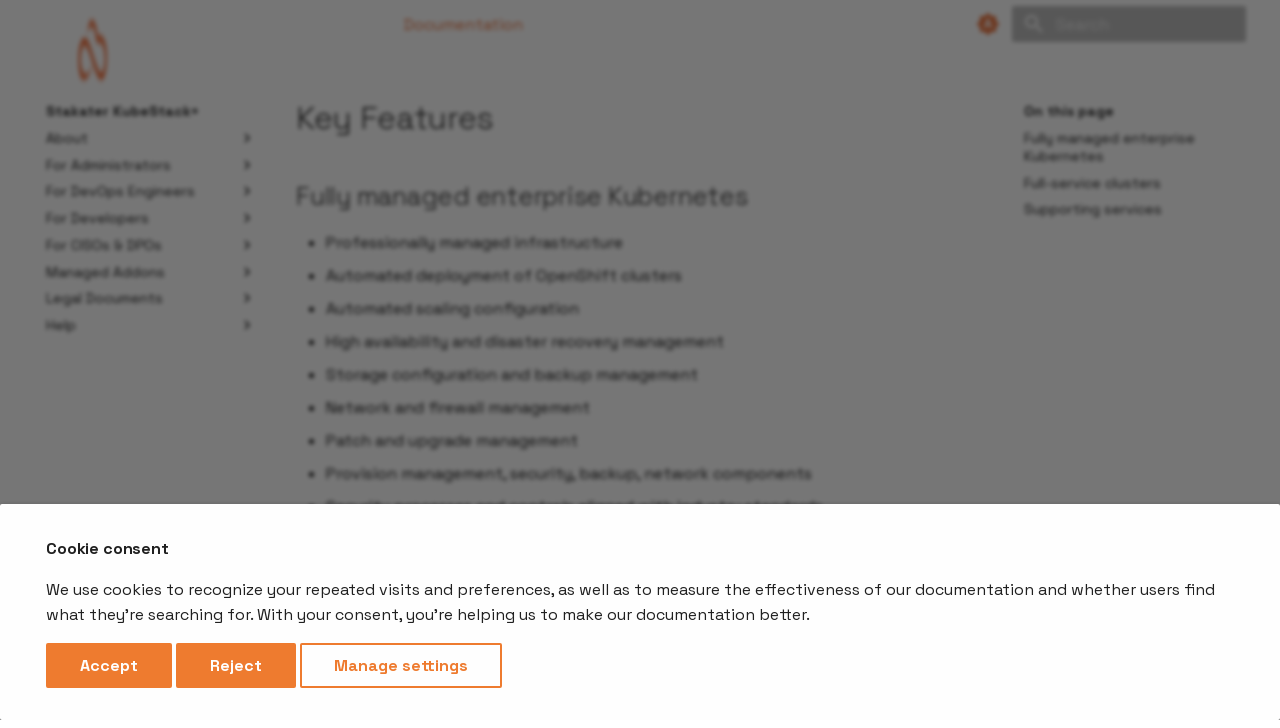

--- FILE ---
content_type: text/html
request_url: https://docs.stakater.com/saap/about/saap-features.html
body_size: 243006
content:
<!DOCTYPE html><html lang="en" class="no-js"><head>
    
      <meta charset="utf-8">
      <meta name="viewport" content="width=device-width,initial-scale=1">
      
      
      
        <link rel="canonical" href="https://docs.stakater.com/kubestackplus/about/saap-features.html">
      
      
      
      
      <link rel="icon" href="../assets/images/favicon.svg">
      <meta name="generator" content="mkdocs-1.6.1, mkdocs-material-9.6.22">
    
    
      
        <title>Key Features - Stakater KubeStack+</title>
      
    
    
      <link rel="stylesheet" href="../assets/stylesheets/main.84d31ad4.min.css">
      
        
        <link rel="stylesheet" href="../assets/stylesheets/palette.06af60db.min.css">
      
      


    
    
      
    
    
      
        
        
        <link rel="preconnect" href="https://fonts.gstatic.com" crossorigin>
        <link rel="stylesheet" href="https://fonts.googleapis.com/css?family=Space+Grotesk:300,300i,400,400i,700,700i%7CMonospace:400,400i,700,700i&amp;display=fallback">
        <style>:root{--md-text-font:"Space Grotesk";--md-code-font:"Monospace"}</style>
      
    
    
      <link rel="stylesheet" href="../stylesheets/extra.css">
    
    <script>__md_scope=new URL("..",location),__md_hash=e=>[...e].reduce(((e,_)=>(e<<5)-e+_.charCodeAt(0)),0),__md_get=(e,_=localStorage,t=__md_scope)=>JSON.parse(_.getItem(t.pathname+"."+e)),__md_set=(e,_,t=localStorage,a=__md_scope)=>{try{t.setItem(a.pathname+"."+e,JSON.stringify(_))}catch(e){}}</script>
    
      
  


  
  

<script id="__analytics">function __md_analytics(){function e(){dataLayer.push(arguments)}window.dataLayer=window.dataLayer||[],e("js",new Date),e("config","G-TTH1YYW5TX"),document.addEventListener("DOMContentLoaded",(function(){document.forms.search&&document.forms.search.query.addEventListener("blur",(function(){this.value&&e("event","search",{search_term:this.value})}));document$.subscribe((function(){var t=document.forms.feedback;if(void 0!==t)for(var a of t.querySelectorAll("[type=submit]"))a.addEventListener("click",(function(a){a.preventDefault();var n=document.location.pathname,d=this.getAttribute("data-md-value");e("event","feedback",{page:n,data:d}),t.firstElementChild.disabled=!0;var r=t.querySelector(".md-feedback__note [data-md-value='"+d+"']");r&&(r.hidden=!1)})),t.hidden=!1})),location$.subscribe((function(t){e("config","G-TTH1YYW5TX",{page_path:t.pathname})}))}));var t=document.createElement("script");t.async=!0,t.src="https://www.googletagmanager.com/gtag/js?id=G-TTH1YYW5TX",document.getElementById("__analytics").insertAdjacentElement("afterEnd",t)}</script>
  
    <script>if("undefined"!=typeof __md_analytics){var consent=__md_get("__consent");consent&&consent.analytics&&__md_analytics()}</script>
  

    
    
    
  <link href="../assets/stylesheets/glightbox.min.css" rel="stylesheet"><script src="../assets/javascripts/glightbox.min.js"></script><style id="glightbox-style">
            html.glightbox-open { overflow: initial; height: 100%; }
            .gslide-title { margin-top: 0px; user-select: text; }
            .gslide-desc { color: #666; user-select: text; }
            .gslide-image img { background: white; }
            .gscrollbar-fixer { padding-right: 15px; }
            .gdesc-inner { font-size: 0.75rem; }
            body[data-md-color-scheme="slate"] .gdesc-inner { background: var(--md-default-bg-color); }
            body[data-md-color-scheme="slate"] .gslide-title { color: var(--md-default-fg-color); }
            body[data-md-color-scheme="slate"] .gslide-desc { color: var(--md-default-fg-color); }
        </style></head>
  
  
    
    
      
    
    
    
    
    <body dir="ltr" data-md-color-scheme="default" data-md-color-primary="indigo" data-md-color-accent="indigo">
  
    
    <input class="md-toggle" data-md-toggle="drawer" type="checkbox" id="__drawer" autocomplete="off">
    <input class="md-toggle" data-md-toggle="search" type="checkbox" id="__search" autocomplete="off">
    <label class="md-overlay" for="__drawer"></label>
    <div data-md-component="skip">
      
        
        <a href="#key-features" class="md-skip">
          Skip to content
        </a>
      
    </div>
    <div data-md-component="announce">
      
    </div>
    
    





<style>
  .md-header {
    background-color: transparent;
  }

  .md-header--shadow {
    box-shadow: none;
  }

  .md-header--scroll .md-search {
    display: none;
  }

  .md-header--scroll .md-search__form {
    border: none;
  }

  .md-header__external-nav-links {
    display: none;
  }

  .md-header__drawer-hamburger-icon {
    display: none;
  }

  @media (max-width: 320px) {
    .md-icon svg {
      height: 0.8rem;
      width: 0.8rem;
    }

    .md-header__title {
      font-size: 0.5rem;
    }

    .md-header__logo_light {
      height: 1rem;
      width: 1rem;
    }

    .md-header__logo_dark {
      height: 1rem;
      width: 1rem;
    }

    .md-version {
      border: 1px solid rgba(255, 255, 255, 0.8) !important;
      border-radius: 6px !important;
      display: flex !important;
      justify-content: center !important;
      align-items: center !important;
      margin: 0 8px !important;
      height: 16px !important;
      width: 3rem !important;
    }

    .md-version__current {
      color: #fff;
      margin: 1rem !important;
      font-size: 12px !important;
    }
  }

  @media (min-width: 321px) and (max-width: 375px) {
    .md-icon svg {
      height: 0.8rem;
      width: 0.8rem;
    }

    .md-header__title {
      font-size: 0.7rem;
    }

    .md-header__logo_light {
      height: 1rem;
      width: 1rem;
    }

    .md-header__logo_dark {
      height: 1rem;
      width: 1rem;
    }


    .md-version {
      border: 1px solid rgba(255, 255, 255, 0.8) !important;
      border-radius: 6px !important;
      display: flex !important;
      justify-content: center !important;
      align-items: center !important;
      margin: 0 8px !important;
      height: 16px !important;
      width: 3rem !important;
    }

    .md-version__current {
      color: #fff;
      margin: 1rem !important;
      font-size: 12px !important;
    }
  }

  @media (min-width: 376px) and (max-width: 425px) {
    .md-icon svg {
      height: 0.8rem;
      width: 0.8rem;
    }

    .md-header__title {
      font-size: 0.7rem;
    }

    .md-header__logo_light {
      height: 1.2rem;
      width: 1.2rem;
    }

    .md-header__logo_dark {
      height: 1.2rem;
      width: 1.2rem;
    }

    .md-version {
      border: 1px solid rgba(255, 255, 255, 0.8) !important;
      border-radius: 6px !important;
      display: flex !important;
      justify-content: center !important;
      align-items: center !important;
      margin: 0 8px !important;
      height: 16px !important;
      width: 3rem !important;
    }

    .md-version__current {
      color: #fff;
      margin: 1rem !important;
      font-size: 12px !important;
    }
  }

  @media (min-width: 426px) and (max-width: 768px) {
    .md-header__title {
      font-size: 0.9rem;
    }

    .md-header__logo_light {
      height: 1.4rem;
      width: 1.4rem;
    }

    .md-header__logo_dark {
      height: 1.4rem;
      width: 1.4rem;
    }

    .md-header__contained-nav-links-container {
      display: none;
    }

    .md-header__external-nav-links {
      display: flex;
      justify-content: center;
      align-items: center;
      border-top: 1px solid lightgray;
      padding: 4px;
    }

    .md-header__drawer-hamburger-icon {
      display: flex;
    }

    .md-version {
      border: 1px solid rgba(255, 255, 255, 0.8) !important;
      border-radius: 6px !important;
      display: flex !important;
      justify-content: center !important;
      align-items: center !important;
      margin: 0 3rem !important;
      height: 32px !important;
      width: 4rem !important;
    }

    .md-version__current {
      color: #fff;
      margin: 1rem !important;
      font-size: 16px !important;
    }
  }

  @media (max-width: 1024px) {
    .md-header__contained-nav-links-container {
      display: none;
    }

    .md-header__external-nav-links {
      display: flex;
      justify-content: center;
      align-items: center;
      border-top: 1px solid lightgray;
      padding: 4px;
    }

    .md-header__drawer-hamburger-icon {
      display: flex;
    }
  }
</style>

<!-- Header -->
<header class="md-header md-header--shadow md-header--scroll" data-md-component="header">
  <nav class="md-header__inner md-grid" aria-label="Header">

    <!-- Link to home -->
    <a href=".." title="Stakater KubeStack+" class="md-header__button md-logo" aria-label="Stakater KubeStack+" data-md-component="logo">
      <!-- 
  <img src="../assets/images/favicon.svg" alt="logo">
 -->
    </a>

    <!-- Button to open drawer -->
    <label class="md-header__button md-icon" for="__drawer">
      
      <div class="md-header__drawer-hamburger-icon">
        <svg xmlns="http://www.w3.org/2000/svg" viewBox="0 0 24 24"><path d="M3 6h18v2H3zm0 5h18v2H3zm0 5h18v2H3z"></path></svg>
      </div>
    </label>

    <!-- Header title -->
    <div class="md-header__title" data-md-component="header-title">
      <div class="md-header__ellipsis">
        <!-- Logo -->
        <div class="md-header__topic">
          
          <img class="md-header__logo_light" src="../assets/images/logo-light.png#only-light" alt="logo">
          
          
          <img class="md-header__logo_dark" src="../assets/images/logo-dark.png#only-dark" alt="logo">
          
          
          <div class="header-site-name">
            <h5 class="site-name-text">Stakater KubeStack+</h5>
          </div>
          
        </div>
        <!-- Topic -->
      </div>
    </div>

    <!-- Nav links -->
    <div class="md-header__contained-nav-links-container">
      <style>
    .md-header__nav-links {
        display: flex;
        align-items: center;
    }

    .md-header-ul {
        list-style: none;
        margin: 0;
        padding: 0;
        display: flex;
    }

    .md-header-ul-li {
        margin-right: 20px;
    }

    .custom-anchor {
        text-decoration: none;
        font-size: 16px;
        font-weight: 400;
        display: flex;
        align-items: center;
    }

    .dropdown {
        position: relative;
        margin-right: 20px;
    }

    .offerings-dropdown {
        width: max-content;
        height: max-content;
        display: grid;
        justify-content: center;
        align-items: center;
        position: absolute;
        box-shadow: 0 8px 16px rgba(0, 0, 0, 0.2);
        z-index: 1;
        border-radius: 4px;
        margin: 12px 0px;
        padding: 14px;
        left: 50%;
        transform: translateX(-50%);
    }

    .more-dropdown {
        width: 6rem;
        height: 4rem;
        display: grid;
        justify-content: center;
        align-items: center;
        position: absolute;
        box-shadow: 0 8px 16px rgba(0, 0, 0, 0.2);
        z-index: 1;
        border-radius: 4px;
        margin: 12px 0px;
        padding: 14px;
    }

    .dropdown-content-container {
        display: flex;
        justify-content: space-between;
    }

    .dropdown-content-column {
        flex: 1;
        float: left;
        width: 25%;
        padding: 10px;
    }

    .dropdown-content-column-title {
        font-size: 16px;
        font-weight: 600;
        color: #EA7845;
    }

    .dropdown-content-anchor-container {
        margin: 1rem 0;
    }

    .disabled-anchor {
        font-size: 14px;
        font-weight: 400;
    }

    .dropdown-content-dev-links {
        flex: 1;
        float: left;
        width: 25%;
        padding: 10px;
        margin: 1rem 0;
    }

    .dropdown-content-dev-links-anchor-container {
        display: flex;
        justify-content: space-between;
        margin: 1rem 0;
    }

    .dropdown-content-dev-links-anchor {
        cursor: pointer;
        font-size: 14px;
        font-weight: 600;
        color: #EA7845;
    }

    .dropdown-arrow-sm {
        display: none;
    }

    .dropdown-arrow {
        display: flex;
    }

    @media (max-width: 320px) {
        .custom-anchor {
            font-size: 8px;
        }

        .md-header-ul-li {
            margin-right: 12px;
        }

        .dropdown-arrow {
            display: none;
        }

        .dropdown-arrow-sm {
            display: flex;
        }

        /* dropdown styles */
        .offerings-dropdown {
            height: fit-content;
            width: auto;
        }

        .dropdown-content-container {
            display: flex;
            justify-content: space-between;
            flex-direction: column;
            width: max-content;
        }

        .dropdown-content-column {
            flex: 1;
            float: left;
            width: 90%;
            padding: 0px;
        }

        .dropdown-content-column-title {
            font-size: 8px;
            font-weight: 600;
            color: #EA7845;
        }

        .dropdown-content-anchor-container {
            margin: 0.3rem 0;
        }

        .dropdown-item-link-text {
            font-size: 8px;
        }

        .dropdown-content-dev-links {
            width: 100%;
            margin: 0.2rem 0;
            padding: 0px;
        }

        .dropdown-content-dev-links-anchor-container {
            margin: 0.5rem 0;
        }

        .dropdown-content-dev-links-anchor {
            font-size: 10px;
        }
    }

    @media (min-width: 321px) and (max-width: 375px) {
        .custom-anchor {
            font-size: 8px;
        }

        .dropdown-arrow {
            display: none;
        }

        .dropdown-arrow-sm {
            display: flex;
        }

        /* dropdown styles */
        .offerings-dropdown {
            height: fit-content;
            width: auto;
        }

        .dropdown-content-container {
            display: flex;
            justify-content: space-between;
            flex-direction: column;
            width: max-content;
        }

        .dropdown-content-column {
            flex: 1;
            float: left;
            width: 90%;
            padding: 0px;
        }

        .dropdown-content-column-title {
            font-size: 10px;
            font-weight: 600;
            color: #EA7845;
        }

        .dropdown-content-anchor-container {
            margin: 0.3rem 0;
        }

        .dropdown-item-link-text {
            font-size: 8px;
        }

        .dropdown-content-dev-links {
            width: 100%;
            margin: 0.2rem 0;
            padding: 0px;
        }

        .dropdown-content-dev-links-anchor-container {
            margin: 0.5rem 0;
        }

        .dropdown-content-dev-links-anchor {
            font-size: 10px;
        }
    }

    @media (min-width: 376px) and (max-width: 425px) {
        .custom-anchor {
            font-size: 10px;
        }

        .dropdown-arrow {
            display: none;
        }

        .dropdown-arrow-sm {
            display: flex;
        }

        /* dropdown styles */
        .offerings-dropdown {
            height: fit-content;
            width: auto;
        }

        .dropdown-content-container {
            display: flex;
            justify-content: space-between;
            flex-direction: column;
            width: max-content;
        }

        .dropdown-content-column {
            flex: 1;
            float: left;
            width: 90%;
            padding: 0px;
        }

        .dropdown-content-column-title {
            font-size: 12px;
            font-weight: 600;
            color: #EA7845;
        }

        .dropdown-content-anchor-container {
            margin: 0.5rem 0;
        }

        .dropdown-item-link-text {
            font-size: 10px;
        }

        .dropdown-content-dev-links {
            width: 100%;
            margin: 0.2rem 0;
            padding: 0px;
        }

        .dropdown-content-dev-links-anchor-container {
            margin: 0.5rem 0;
        }

        .dropdown-content-dev-links-anchor {
            font-size: 12px;
        }
    }

    @media (min-width: 426px) and (max-width: 768px) {
        .custom-anchor {
            font-size: 10px;
        }

        .dropdown-arrow {
            display: none;
        }

        .dropdown-arrow-sm {
            display: flex;
        }

        .offerings-dropdown {
            width: auto;
        }

        .dropdown-item-link-text {
            font-size: 14px;
        }
    }
</style>


<nav class="md-header__nav-links">
    <ul class="md-header-ul">
        <li class="md-header-ul-li"><a class="custom-anchor" href="#">Documentation</a></li>
        <li class="md-header-ul-li"><a class="custom-anchor" href="https://www.stakater.com/">Stakater Home</a></li>

        <li class="dropdown">
            <a class="custom-anchor" href="#">Offerings
                &nbsp;
                <span class="dropdown-arrow">
                    <svg width="12" height="8" viewBox="0 0 12 8" fill="none" xmlns="http://www.w3.org/2000/svg">
<path class="down-arrow" fill-rule="evenodd" clip-rule="evenodd" d="M6.79566 7.04528C6.58472 7.25596 6.29878 7.37429 6.00066 7.37429C5.70253 7.37429 5.4166 7.25596 5.20566 7.04528L0.962158 2.80328C0.751211 2.59224 0.632742 2.30604 0.632813 2.00764C0.632883 1.70925 0.751487 1.4231 0.962533 1.21216C1.17358 1.00121 1.45978 0.882742 1.75817 0.882813C2.05657 0.882883 2.34271 1.00149 2.55366 1.21253L6.00066 4.65953L9.44766 1.21253C9.65974 1.0075 9.94386 0.893973 10.2388 0.896397C10.5338 0.89882 10.816 1.017 11.0247 1.22549C11.2334 1.43397 11.3518 1.71608 11.3545 2.01106C11.3573 2.30603 11.244 2.59026 11.0392 2.80253L6.79641 7.04603L6.79566 7.04528Z"></path>
</svg>
                </span>
                <span class="dropdown-arrow-sm">
                    <svg width="8" height="6" viewBox="0 0 12 8" fill="none" xmlns="http://www.w3.org/2000/svg">
<path class="down-arrow" fill-rule="evenodd" clip-rule="evenodd" d="M6.79566 7.04528C6.58472 7.25596 6.29878 7.37429 6.00066 7.37429C5.70253 7.37429 5.4166 7.25596 5.20566 7.04528L0.962158 2.80328C0.751211 2.59224 0.632742 2.30604 0.632813 2.00764C0.632883 1.70925 0.751487 1.4231 0.962533 1.21216C1.17358 1.00121 1.45978 0.882742 1.75817 0.882813C2.05657 0.882883 2.34271 1.00149 2.55366 1.21253L6.00066 4.65953L9.44766 1.21253C9.65974 1.0075 9.94386 0.893973 10.2388 0.896397C10.5338 0.89882 10.816 1.017 11.0247 1.22549C11.2334 1.43397 11.3518 1.71608 11.3545 2.01106C11.3573 2.30603 11.244 2.59026 11.0392 2.80253L6.79641 7.04603L6.79566 7.04528Z"></path>
</svg>
                </span>
            </a>
            <div class="dropdown-menu dropdown-content offerings-dropdown">
                <div class="dropdown-content-container">
                    <!-- Column 1 -->
                    <div class="dropdown-content-column">
                        <h3 class="dropdown-content-column-title">Products</h3>
                        <div class="dropdown-content-anchor-container">
                            <a href="https://www.stakater.com/saap-kubernetes-openshift" class="dropdown-item-link-text hover-underline">Stakater
                                App
                                Agility
                                Platform (SAAP)</a>
                        </div>
                        <div class="dropdown-content-anchor-container">
                            <a href="https://www.stakater.com/mto" class="dropdown-item-link-text hover-underline">Multi
                                Tenant
                                Operator</a>
                        </div>
                        <div class="dropdown-content-anchor-container">
                            <a href="https://docs.stakater.com/tronador" class="dropdown-item-link-text hover-underline">Tronador
                            </a>
                        </div>
                    </div>
                    <!-- Column 2 -->
                    <div class="dropdown-content-column">
                        <h3 class="dropdown-content-column-title">Services</h3>
                        <div class="dropdown-content-anchor-container">
                            <a href="https://www.stakater.com/kubernetes-consultancy" class="dropdown-item-link-text hover-underline">Kubernetes
                                Consultancy</a>
                        </div>
                        <div class="dropdown-content-anchor-container">
                            <a href="https://www.stakater.com/kubernetes-platform-assessment" class="dropdown-item-link-text hover-underline">Platform
                                Assessment</a>
                        </div>
                        <div class="dropdown-content-anchor-container">
                            <a href="https://www.stakater.com/openshift-as-a-service" class="dropdown-item-link-text hover-underline">OpenShift
                                Consultancy</a>
                        </div>
                        <div class="dropdown-content-anchor-container">
                            <a href="https://www.stakater.com/secure-your-kubernetes-infrastructure" class="dropdown-item-link-text hover-underline">Secret
                                Management Service</a>
                        </div>
                        <div class="dropdown-content-anchor-container">
                            <a href="https://www.stakater.com/kubernetes-consultancy" class="dropdown-item-link-text hover-underline">Platform
                                Engineering</a>
                        </div>
                    </div>
                    <!-- Column 3 -->
                    <div class="dropdown-content-column">
                        <h3 class="dropdown-content-column-title">Open Source</h3>

                        <div class="dropdown-content-anchor-container">
                            <a href="https://github.com/stakater/Reloader" class="dropdown-item-link-text hover-underline">Reloader</a>
                        </div>
                        <div class="dropdown-content-anchor-container">
                            <a href="https://github.com/stakater/IngressMonitorController" class="dropdown-item-link-text hover-underline">IMC</a>
                        </div>
                        <div class="dropdown-content-anchor-container">
                            <a href="https://github.com/stakater/forecastle" class="dropdown-item-link-text hover-underline">Forecastle</a>
                        </div>
                    </div>
                    <!-- Column 4 -->
                    <div class="dropdown-content-dev-links">
                        <div class="dropdown-content-dev-links-anchor-container">
                            <a href="https://github.com/stakater/" class="dropdown-content-dev-links-anchor">GitHub</a>
                        </div>
                        <div class="dropdown-content-dev-links-anchor-container">
                            <a href="https://docs.stakater.com/" class="dropdown-content-dev-links-anchor">Documentation</a>
                        </div>
                        <div class="dropdown-content-dev-links-anchor-container">
                            <a href="https://employee.stakater.com/" class="dropdown-content-dev-links-anchor">Employee
                                Handbook</a>
                        </div>
                    </div>
                </div>
            </div>
        </li>

        <li class="md-header-ul-li"><a class="custom-anchor" href="https://www.stakater.com/blog">Blog</a></li>
        <li class="md-header-ul-li"><a class="custom-anchor" href="https://www.stakater.com/white-papers">White
                Papers</a></li>

        <!-- <li class="dropdown">
            <a class="custom-anchor" href="#">More
                &nbsp;<span> -->
        <!-- <svg width="12" height="8" viewBox="0 0 12 8" fill="none" xmlns="http://www.w3.org/2000/svg">
<path class="down-arrow" fill-rule="evenodd" clip-rule="evenodd" d="M6.79566 7.04528C6.58472 7.25596 6.29878 7.37429 6.00066 7.37429C5.70253 7.37429 5.4166 7.25596 5.20566 7.04528L0.962158 2.80328C0.751211 2.59224 0.632742 2.30604 0.632813 2.00764C0.632883 1.70925 0.751487 1.4231 0.962533 1.21216C1.17358 1.00121 1.45978 0.882742 1.75817 0.882813C2.05657 0.882883 2.34271 1.00149 2.55366 1.21253L6.00066 4.65953L9.44766 1.21253C9.65974 1.0075 9.94386 0.893973 10.2388 0.896397C10.5338 0.89882 10.816 1.017 11.0247 1.22549C11.2334 1.43397 11.3518 1.71608 11.3545 2.01106C11.3573 2.30603 11.244 2.59026 11.0392 2.80253L6.79641 7.04603L6.79566 7.04528Z"/>
</svg> -->
        <!-- </span></a>
            <div class="dropdown-menu dropdown-content more-dropdown">
                <a class="custom-anchor" href="#">Item 1</a>
                <a class="custom-anchor" href="#">Item 2</a>
            </div>
        </li> -->
    </ul>
</nav>

<script>
  document.addEventListener("visibilitychange", function () {
    if (document.visibilityState === "visible") {
      initializeDropdowns();
    }
  });

  // Function to initialize dropdowns
  function initializeDropdowns() {
    // Set Documentation link as highlighted by default
    var documentationLink = document.querySelector(".md-header__nav-links .custom-anchor:first-child");
    documentationLink.style.color = "#EA7845";
    documentationLink.classList.add("active");

    // Get all elements with class "dropdown"
    var dropdowns = document.querySelectorAll(".dropdown");

    // Add mouseenter and mouseleave event listeners to each dropdown
    dropdowns.forEach(function (dropdown) {
      var dropdownContent = dropdown.querySelector(".dropdown-content");

      dropdownContent.style.display = "none";

      dropdown.addEventListener("mouseenter", function () {
        // Hide other dropdowns before showing this one
        closeOtherDropdowns(dropdowns, dropdown);
        dropdownContent.style.display = "grid";
      });

      dropdown.addEventListener("mouseleave", function () {
        // Dropdown stays open on mouse leave
      });
    });

    // Event listener to close dropdowns on clicking outside
    document.addEventListener("click", function (event) {
      var isDropdown = event.target.closest(".dropdown");
      var isAnchor = event.target.closest(".md-header__nav-links .custom-anchor:not(.dropdown .custom-anchor)");

      // Check if the click is outside the header content
      if (!isDropdown && !isAnchor) {
        closeDropdowns(dropdowns);
      }
    });
  }

  // Function to close all dropdowns
  function closeDropdowns(dropdowns) {
    dropdowns.forEach(function (dropdown) {
      var dropdownContent = dropdown.querySelector(".dropdown-content");
      dropdownContent.style.display = "none";
    });
  }

  // Function to close other dropdowns except the current one
  function closeOtherDropdowns(dropdowns, currentDropdown) {
    dropdowns.forEach(function (otherDropdown) {
      var otherDropdownContent = otherDropdown.querySelector(".dropdown-content");
      if (otherDropdown !== currentDropdown && otherDropdownContent.style.display === "grid") {
        otherDropdownContent.style.display = "none";
      }
    });
  }

  // Call the function immediately on page load
  initializeDropdowns();

  document.addEventListener("DOMContentLoaded", function () {
    var customAnchorTags = document.querySelectorAll(".custom-anchor");
    var dropdownAnchorTags = document.querySelectorAll(".dropdown .custom-anchor");
    var documentationLink = document.querySelector(".md-header__nav-links .custom-anchor:first-child");
    var anchorTags = document.querySelectorAll(".md-header__nav-links .custom-anchor:not(.dropdown .custom-anchor)");

    // Function to reset all anchor tags (except Documentation) to default color
    function resetAnchorColors() {
      anchorTags.forEach(function (anchor) {
        if (anchor !== documentationLink) {
          anchor.style.color = "";
          anchor.classList.remove("active");
        }
      });
      dropdownAnchorTags.forEach(function (dropdownAnchor) {
        dropdownAnchor.style.color = "";
        dropdownAnchor.classList.remove("active");
      })
    }

    // Highlight Documentation link by default
    function highlightDocumentationLink() {
      resetAnchorColors();
      documentationLink.style.color = "#EA7845";
      documentationLink.classList.add("active");
    }

    // Reset all anchor colors to default on page load
    highlightDocumentationLink();

    // Highlight anchor tag on click and on mouseenter, remove highlighting on mouseleave
    anchorTags.forEach(function (anchor) {
      anchor.addEventListener("click", function () {
        // Reset all anchor colors to default
        resetAnchorColors();

        // Highlight the clicked anchor
        anchor.style.color = "#EA7845";
        anchor.classList.add("active");
      });

      anchor.addEventListener("mouseenter", function () {
        // Highlight on mouse enter if not already active
        if (!anchor.classList.contains("active")) {
          anchor.style.color = "#EA7845";
        }
      });

      anchor.addEventListener("mouseleave", function () {
        // Check if the anchor is active before removing highlighting on mouse leave
        if (!anchor.classList.contains("active")) {
          anchor.style.color = "";
        }
      });
    });

    // Highlight Documentation link when returning to the page
    window.addEventListener("focus", function () {
      highlightDocumentationLink();
    });

    // Function to show or hide nav links based on scroll position
    function toggleNavLinksVisibility() {
      var scrollPosition = window.scrollY || document.documentElement.scrollTop;

      // Check if the scroll position is at the top
      if (scrollPosition === 0) {
        // Set the visibility of customAnchorTags and anchorTags to ' '
        anchorTags.forEach(function (anchor) {
          anchor.style.display = '';
        });
        customAnchorTags.forEach(function (customAnchor) {
          customAnchor.style.display = '';
        });
      } else {
        // Otherwise, hide them
        anchorTags.forEach(function (anchor) {
          anchor.style.display = 'none';
        });
        customAnchorTags.forEach(function (customAnchor) {
          customAnchor.style.display = 'none';
        });
      }
    }

    // Event listener for scroll events
    window.addEventListener("scroll", function () {
      toggleNavLinksVisibility();
    });

    // Event listener for footer anchor tags to prevent default behavior
    var footerLinks = document.querySelectorAll(".md-footer-col-link");
    footerLinks.forEach(function (link) {
      link.addEventListener("click", function (event) {
        // Set nav-links visibility to false when a footer link is clicked
        anchorTags.forEach(function (anchor) {
          anchor.style.display = 'none';
        })
        customAnchorTags.forEach(function (customAnchor) {
          customAnchor.style.display = 'none';
        })
      });
    });

    // Highlight anchor tag on click and on mouseenter, remove highlighting on mouseleave
    anchorTags.forEach(function (anchor) {
      anchor.addEventListener("click", function () {
        // Remove previous highlighting
        anchorTags.forEach(function (otherAnchor) {
          otherAnchor.style.color = "";
          otherAnchor.classList.remove("active");
        });

        // Highlight the clicked anchor
        anchor.style.color = "#EA7845";
        anchor.classList.add("active");
      });

      anchor.addEventListener("mouseenter", function () {
        // Highlight on mouse enter
        anchor.style.color = "#EA7845";
      });

      anchor.addEventListener("mouseleave", function () {
        // Check if the anchor is active before removing highlighting on mouse leave
        if (!anchor.classList.contains("active")) {
          anchor.style.color = "";
        }
      });
    });

    // Highlight dropdown links on click and on mouseenter, remove highlighting on mouseleave
    var dropdownLinks = document.querySelectorAll(".md-header__nav-links .dropdown .custom-anchor");
    dropdownLinks.forEach(function (dropdownLink) {
      dropdownLink.addEventListener("click", function () {

        // Remove previous highlighting only for dropdown links
        dropdownLinks.forEach(function (otherLink) {
          otherLink.style.color = "";
          otherLink.classList.remove("active");
        });

        // Close all dropdowns when a dropdown link is clicked
        closeDropdowns();
      });

      dropdownLink.addEventListener("mouseenter", function () {
        // Highlight on mouse enter
        dropdownLink.style.color = "#EA7845";
      });

      dropdownLink.addEventListener("mouseleave", function () {
        // Check if the dropdown link is active before removing highlighting on mouse leave
        if (!dropdownLink.classList.contains("active")) {
          dropdownLink.style.color = "";
          dropdownLink.classList.remove("active");
        }
      });
    });

    // Function to close all dropdowns
    function closeDropdowns() {
      dropdowns.forEach(function (dropdown) {
        var dropdownContent = dropdown.querySelector(".dropdown-content");
        dropdownContent.style.display = "none";
      });
      dropdownLinks.forEach(function (dropdownLink) {
        dropdownLink.style.color = "";
        dropdownLink.classList.remove("active");
      });
    }

    // Event listener to close dropdowns on clicking outside
    document.addEventListener("click", function (event) {
      var isDropdown = event.target.closest(".dropdown");
      var isAnchor = event.target.closest(".md-header__nav-links .custom-anchor:not(.dropdown .custom-anchor)");

      // Check if the click is outside the header content
      if (!isDropdown && !isAnchor) {
        closeDropdowns();
      }
    });
  });
</script>
    </div>


    <!-- Color palette toggle -->
    
    
    <style>
  .md-header__button {
    color: #EA7845;
  }
</style>


<!-- Color palette toggle -->
<form class="md-header__option" data-md-component="palette">
  
  
  
  
  <input class="md-option" data-md-color-media="(prefers-color-scheme)" data-md-color-scheme="default" data-md-color-primary="indigo" data-md-color-accent="indigo" aria-label="Switch to system preference" type="radio" name="__palette" id="__palette_0">
  
  <label class="md-header__button md-icon" title="Switch to system preference" for="__palette_1" hidden>
    <svg xmlns="http://www.w3.org/2000/svg" viewBox="0 0 24 24"><path d="m14.3 16-.7-2h-3.2l-.7 2H7.8L11 7h2l3.2 9zM20 8.69V4h-4.69L12 .69 8.69 4H4v4.69L.69 12 4 15.31V20h4.69L12 23.31 15.31 20H20v-4.69L23.31 12zm-9.15 3.96h2.3L12 9z"></path></svg>
  </label>
  
  
  
  
  
  <input class="md-option" data-md-color-media="(prefers-color-scheme: light)" data-md-color-scheme="default" data-md-color-primary="custom" data-md-color-accent="custom" aria-label="Switch to light mode" type="radio" name="__palette" id="__palette_1">
  
  <label class="md-header__button md-icon" title="Switch to light mode" for="__palette_2" hidden>
    <svg xmlns="http://www.w3.org/2000/svg" viewBox="0 0 24 24"><path d="M12 8a4 4 0 0 0-4 4 4 4 0 0 0 4 4 4 4 0 0 0 4-4 4 4 0 0 0-4-4m0 10a6 6 0 0 1-6-6 6 6 0 0 1 6-6 6 6 0 0 1 6 6 6 6 0 0 1-6 6m8-9.31V4h-4.69L12 .69 8.69 4H4v4.69L.69 12 4 15.31V20h4.69L12 23.31 15.31 20H20v-4.69L23.31 12z"></path></svg>
  </label>
  
  
  
  
  
  <input class="md-option" data-md-color-media="(prefers-color-scheme: dark)" data-md-color-scheme="slate" data-md-color-primary="custom" data-md-color-accent="custom" aria-label="Switch to dark mode" type="radio" name="__palette" id="__palette_2">
  
  <label class="md-header__button md-icon" title="Switch to dark mode" for="__palette_0" hidden>
    <svg xmlns="http://www.w3.org/2000/svg" viewBox="0 0 24 24"><path d="M9 2c-1.05 0-2.05.16-3 .46 4.06 1.27 7 5.04 7 9.54s-2.94 8.27-7 9.54c.95.3 1.95.46 3 .46a10 10 0 0 0 10-10A10 10 0 0 0 9 2"></path></svg>
  </label>
  
  
</form>
    
    

    <!-- User preference: color palette -->
    
    <script>
    var palette = __md_get("__palette")
    if (palette && palette.color) {
  
      /* Retrieve color palette for system preference */
      if (palette.color.media === "(prefers-color-scheme)") {
        var media = matchMedia("(prefers-color-scheme: light)")
        var input = document.querySelector(media.matches
          ? "[data-md-color-media='(prefers-color-scheme: light)']"
          : "[data-md-color-media='(prefers-color-scheme: dark)']"
        )
  
        /* Retrieve colors for system preference */
        palette.color.media   = input.getAttribute("data-md-color-media"),
        palette.color.scheme  = input.getAttribute("data-md-color-scheme"),
        palette.color.primary = input.getAttribute("data-md-color-primary"),
        palette.color.accent  = input.getAttribute("data-md-color-accent")
      }
  
      /* Set color palette */
      for (var [key, value] of Object.entries(palette.color))
        document.body.setAttribute("data-md-color-" + key, value)
    }
  </script>
    

    <!-- Button to open search modal -->
    
    <label class="md-header__button md-icon" for="__search">
      
      <svg xmlns="http://www.w3.org/2000/svg" viewBox="0 0 24 24"><path d="M9.5 3A6.5 6.5 0 0 1 16 9.5c0 1.61-.59 3.09-1.56 4.23l.27.27h.79l5 5-1.5 1.5-5-5v-.79l-.27-.27A6.52 6.52 0 0 1 9.5 16 6.5 6.5 0 0 1 3 9.5 6.5 6.5 0 0 1 9.5 3m0 2C7 5 5 7 5 9.5S7 14 9.5 14 14 12 14 9.5 12 5 9.5 5"></path></svg>
    </label>
    <!-- Search interface -->
    <div class="md-search" data-md-component="search" role="dialog">
  <label class="md-search__overlay" for="__search"></label>
  <div class="md-search__inner" role="search">
    <form class="md-search__form" name="search">
      <input type="text" class="md-search__input" name="query" aria-label="Search" placeholder="Search" autocapitalize="off" autocorrect="off" autocomplete="off" spellcheck="false" data-md-component="search-query" required>
      <label class="md-search__icon md-icon" for="__search">
        
        <svg xmlns="http://www.w3.org/2000/svg" viewBox="0 0 24 24"><path d="M9.5 3A6.5 6.5 0 0 1 16 9.5c0 1.61-.59 3.09-1.56 4.23l.27.27h.79l5 5-1.5 1.5-5-5v-.79l-.27-.27A6.52 6.52 0 0 1 9.5 16 6.5 6.5 0 0 1 3 9.5 6.5 6.5 0 0 1 9.5 3m0 2C7 5 5 7 5 9.5S7 14 9.5 14 14 12 14 9.5 12 5 9.5 5"></path></svg>
        
        <svg xmlns="http://www.w3.org/2000/svg" viewBox="0 0 24 24"><path d="M20 11v2H8l5.5 5.5-1.42 1.42L4.16 12l7.92-7.92L13.5 5.5 8 11z"></path></svg>
      </label>
      <nav class="md-search__options" aria-label="Search">
        
        <button type="reset" class="md-search__icon md-icon" title="Clear" aria-label="Clear" tabindex="-1">
          
          <svg xmlns="http://www.w3.org/2000/svg" viewBox="0 0 24 24"><path d="M19 6.41 17.59 5 12 10.59 6.41 5 5 6.41 10.59 12 5 17.59 6.41 19 12 13.41 17.59 19 19 17.59 13.41 12z"></path></svg>
        </button>
      </nav>
      
    </form>
    <div class="md-search__output">
      <div class="md-search__scrollwrap" tabindex="0" data-md-scrollfix>
        <div class="md-search-result" data-md-component="search-result">
          <div class="md-search-result__meta">
            Initializing search
          </div>
          <ol class="md-search-result__list" role="presentation"></ol>
        </div>
      </div>
    </div>
  </div>
</div>
    
  </nav>

  <nav class="md-header__inner md-header__external-nav-links md-grid" aria-label="Header">
    <style>
    .md-header__nav-links {
        display: flex;
        align-items: center;
    }

    .md-header-ul {
        list-style: none;
        margin: 0;
        padding: 0;
        display: flex;
    }

    .md-header-ul-li {
        margin-right: 20px;
    }

    .custom-anchor {
        text-decoration: none;
        font-size: 16px;
        font-weight: 400;
        display: flex;
        align-items: center;
    }

    .dropdown {
        position: relative;
        margin-right: 20px;
    }

    .offerings-dropdown {
        width: max-content;
        height: max-content;
        display: grid;
        justify-content: center;
        align-items: center;
        position: absolute;
        box-shadow: 0 8px 16px rgba(0, 0, 0, 0.2);
        z-index: 1;
        border-radius: 4px;
        margin: 12px 0px;
        padding: 14px;
        left: 50%;
        transform: translateX(-50%);
    }

    .more-dropdown {
        width: 6rem;
        height: 4rem;
        display: grid;
        justify-content: center;
        align-items: center;
        position: absolute;
        box-shadow: 0 8px 16px rgba(0, 0, 0, 0.2);
        z-index: 1;
        border-radius: 4px;
        margin: 12px 0px;
        padding: 14px;
    }

    .dropdown-content-container {
        display: flex;
        justify-content: space-between;
    }

    .dropdown-content-column {
        flex: 1;
        float: left;
        width: 25%;
        padding: 10px;
    }

    .dropdown-content-column-title {
        font-size: 16px;
        font-weight: 600;
        color: #EA7845;
    }

    .dropdown-content-anchor-container {
        margin: 1rem 0;
    }

    .disabled-anchor {
        font-size: 14px;
        font-weight: 400;
    }

    .dropdown-content-dev-links {
        flex: 1;
        float: left;
        width: 25%;
        padding: 10px;
        margin: 1rem 0;
    }

    .dropdown-content-dev-links-anchor-container {
        display: flex;
        justify-content: space-between;
        margin: 1rem 0;
    }

    .dropdown-content-dev-links-anchor {
        cursor: pointer;
        font-size: 14px;
        font-weight: 600;
        color: #EA7845;
    }

    .dropdown-arrow-sm {
        display: none;
    }

    .dropdown-arrow {
        display: flex;
    }

    @media (max-width: 320px) {
        .custom-anchor {
            font-size: 8px;
        }

        .md-header-ul-li {
            margin-right: 12px;
        }

        .dropdown-arrow {
            display: none;
        }

        .dropdown-arrow-sm {
            display: flex;
        }

        /* dropdown styles */
        .offerings-dropdown {
            height: fit-content;
            width: auto;
        }

        .dropdown-content-container {
            display: flex;
            justify-content: space-between;
            flex-direction: column;
            width: max-content;
        }

        .dropdown-content-column {
            flex: 1;
            float: left;
            width: 90%;
            padding: 0px;
        }

        .dropdown-content-column-title {
            font-size: 8px;
            font-weight: 600;
            color: #EA7845;
        }

        .dropdown-content-anchor-container {
            margin: 0.3rem 0;
        }

        .dropdown-item-link-text {
            font-size: 8px;
        }

        .dropdown-content-dev-links {
            width: 100%;
            margin: 0.2rem 0;
            padding: 0px;
        }

        .dropdown-content-dev-links-anchor-container {
            margin: 0.5rem 0;
        }

        .dropdown-content-dev-links-anchor {
            font-size: 10px;
        }
    }

    @media (min-width: 321px) and (max-width: 375px) {
        .custom-anchor {
            font-size: 8px;
        }

        .dropdown-arrow {
            display: none;
        }

        .dropdown-arrow-sm {
            display: flex;
        }

        /* dropdown styles */
        .offerings-dropdown {
            height: fit-content;
            width: auto;
        }

        .dropdown-content-container {
            display: flex;
            justify-content: space-between;
            flex-direction: column;
            width: max-content;
        }

        .dropdown-content-column {
            flex: 1;
            float: left;
            width: 90%;
            padding: 0px;
        }

        .dropdown-content-column-title {
            font-size: 10px;
            font-weight: 600;
            color: #EA7845;
        }

        .dropdown-content-anchor-container {
            margin: 0.3rem 0;
        }

        .dropdown-item-link-text {
            font-size: 8px;
        }

        .dropdown-content-dev-links {
            width: 100%;
            margin: 0.2rem 0;
            padding: 0px;
        }

        .dropdown-content-dev-links-anchor-container {
            margin: 0.5rem 0;
        }

        .dropdown-content-dev-links-anchor {
            font-size: 10px;
        }
    }

    @media (min-width: 376px) and (max-width: 425px) {
        .custom-anchor {
            font-size: 10px;
        }

        .dropdown-arrow {
            display: none;
        }

        .dropdown-arrow-sm {
            display: flex;
        }

        /* dropdown styles */
        .offerings-dropdown {
            height: fit-content;
            width: auto;
        }

        .dropdown-content-container {
            display: flex;
            justify-content: space-between;
            flex-direction: column;
            width: max-content;
        }

        .dropdown-content-column {
            flex: 1;
            float: left;
            width: 90%;
            padding: 0px;
        }

        .dropdown-content-column-title {
            font-size: 12px;
            font-weight: 600;
            color: #EA7845;
        }

        .dropdown-content-anchor-container {
            margin: 0.5rem 0;
        }

        .dropdown-item-link-text {
            font-size: 10px;
        }

        .dropdown-content-dev-links {
            width: 100%;
            margin: 0.2rem 0;
            padding: 0px;
        }

        .dropdown-content-dev-links-anchor-container {
            margin: 0.5rem 0;
        }

        .dropdown-content-dev-links-anchor {
            font-size: 12px;
        }
    }

    @media (min-width: 426px) and (max-width: 768px) {
        .custom-anchor {
            font-size: 10px;
        }

        .dropdown-arrow {
            display: none;
        }

        .dropdown-arrow-sm {
            display: flex;
        }

        .offerings-dropdown {
            width: auto;
        }

        .dropdown-item-link-text {
            font-size: 14px;
        }
    }
</style>


<nav class="md-header__nav-links">
    <ul class="md-header-ul">
        <li class="md-header-ul-li"><a class="custom-anchor" href="#">Documentation</a></li>
        <li class="md-header-ul-li"><a class="custom-anchor" href="https://www.stakater.com/">Stakater Home</a></li>

        <li class="dropdown">
            <a class="custom-anchor" href="#">Offerings
                &nbsp;
                <span class="dropdown-arrow">
                    <svg width="12" height="8" viewBox="0 0 12 8" fill="none" xmlns="http://www.w3.org/2000/svg">
<path class="down-arrow" fill-rule="evenodd" clip-rule="evenodd" d="M6.79566 7.04528C6.58472 7.25596 6.29878 7.37429 6.00066 7.37429C5.70253 7.37429 5.4166 7.25596 5.20566 7.04528L0.962158 2.80328C0.751211 2.59224 0.632742 2.30604 0.632813 2.00764C0.632883 1.70925 0.751487 1.4231 0.962533 1.21216C1.17358 1.00121 1.45978 0.882742 1.75817 0.882813C2.05657 0.882883 2.34271 1.00149 2.55366 1.21253L6.00066 4.65953L9.44766 1.21253C9.65974 1.0075 9.94386 0.893973 10.2388 0.896397C10.5338 0.89882 10.816 1.017 11.0247 1.22549C11.2334 1.43397 11.3518 1.71608 11.3545 2.01106C11.3573 2.30603 11.244 2.59026 11.0392 2.80253L6.79641 7.04603L6.79566 7.04528Z"></path>
</svg>
                </span>
                <span class="dropdown-arrow-sm">
                    <svg width="8" height="6" viewBox="0 0 12 8" fill="none" xmlns="http://www.w3.org/2000/svg">
<path class="down-arrow" fill-rule="evenodd" clip-rule="evenodd" d="M6.79566 7.04528C6.58472 7.25596 6.29878 7.37429 6.00066 7.37429C5.70253 7.37429 5.4166 7.25596 5.20566 7.04528L0.962158 2.80328C0.751211 2.59224 0.632742 2.30604 0.632813 2.00764C0.632883 1.70925 0.751487 1.4231 0.962533 1.21216C1.17358 1.00121 1.45978 0.882742 1.75817 0.882813C2.05657 0.882883 2.34271 1.00149 2.55366 1.21253L6.00066 4.65953L9.44766 1.21253C9.65974 1.0075 9.94386 0.893973 10.2388 0.896397C10.5338 0.89882 10.816 1.017 11.0247 1.22549C11.2334 1.43397 11.3518 1.71608 11.3545 2.01106C11.3573 2.30603 11.244 2.59026 11.0392 2.80253L6.79641 7.04603L6.79566 7.04528Z"></path>
</svg>
                </span>
            </a>
            <div class="dropdown-menu dropdown-content offerings-dropdown">
                <div class="dropdown-content-container">
                    <!-- Column 1 -->
                    <div class="dropdown-content-column">
                        <h3 class="dropdown-content-column-title">Products</h3>
                        <div class="dropdown-content-anchor-container">
                            <a href="https://www.stakater.com/saap-kubernetes-openshift" class="dropdown-item-link-text hover-underline">Stakater
                                App
                                Agility
                                Platform (SAAP)</a>
                        </div>
                        <div class="dropdown-content-anchor-container">
                            <a href="https://www.stakater.com/mto" class="dropdown-item-link-text hover-underline">Multi
                                Tenant
                                Operator</a>
                        </div>
                        <div class="dropdown-content-anchor-container">
                            <a href="https://docs.stakater.com/tronador" class="dropdown-item-link-text hover-underline">Tronador
                            </a>
                        </div>
                    </div>
                    <!-- Column 2 -->
                    <div class="dropdown-content-column">
                        <h3 class="dropdown-content-column-title">Services</h3>
                        <div class="dropdown-content-anchor-container">
                            <a href="https://www.stakater.com/kubernetes-consultancy" class="dropdown-item-link-text hover-underline">Kubernetes
                                Consultancy</a>
                        </div>
                        <div class="dropdown-content-anchor-container">
                            <a href="https://www.stakater.com/kubernetes-platform-assessment" class="dropdown-item-link-text hover-underline">Platform
                                Assessment</a>
                        </div>
                        <div class="dropdown-content-anchor-container">
                            <a href="https://www.stakater.com/openshift-as-a-service" class="dropdown-item-link-text hover-underline">OpenShift
                                Consultancy</a>
                        </div>
                        <div class="dropdown-content-anchor-container">
                            <a href="https://www.stakater.com/secure-your-kubernetes-infrastructure" class="dropdown-item-link-text hover-underline">Secret
                                Management Service</a>
                        </div>
                        <div class="dropdown-content-anchor-container">
                            <a href="https://www.stakater.com/kubernetes-consultancy" class="dropdown-item-link-text hover-underline">Platform
                                Engineering</a>
                        </div>
                    </div>
                    <!-- Column 3 -->
                    <div class="dropdown-content-column">
                        <h3 class="dropdown-content-column-title">Open Source</h3>

                        <div class="dropdown-content-anchor-container">
                            <a href="https://github.com/stakater/Reloader" class="dropdown-item-link-text hover-underline">Reloader</a>
                        </div>
                        <div class="dropdown-content-anchor-container">
                            <a href="https://github.com/stakater/IngressMonitorController" class="dropdown-item-link-text hover-underline">IMC</a>
                        </div>
                        <div class="dropdown-content-anchor-container">
                            <a href="https://github.com/stakater/forecastle" class="dropdown-item-link-text hover-underline">Forecastle</a>
                        </div>
                    </div>
                    <!-- Column 4 -->
                    <div class="dropdown-content-dev-links">
                        <div class="dropdown-content-dev-links-anchor-container">
                            <a href="https://github.com/stakater/" class="dropdown-content-dev-links-anchor">GitHub</a>
                        </div>
                        <div class="dropdown-content-dev-links-anchor-container">
                            <a href="https://docs.stakater.com/" class="dropdown-content-dev-links-anchor">Documentation</a>
                        </div>
                        <div class="dropdown-content-dev-links-anchor-container">
                            <a href="https://employee.stakater.com/" class="dropdown-content-dev-links-anchor">Employee
                                Handbook</a>
                        </div>
                    </div>
                </div>
            </div>
        </li>

        <li class="md-header-ul-li"><a class="custom-anchor" href="https://www.stakater.com/blog">Blog</a></li>
        <li class="md-header-ul-li"><a class="custom-anchor" href="https://www.stakater.com/white-papers">White
                Papers</a></li>

        <!-- <li class="dropdown">
            <a class="custom-anchor" href="#">More
                &nbsp;<span> -->
        <!-- <svg width="12" height="8" viewBox="0 0 12 8" fill="none" xmlns="http://www.w3.org/2000/svg">
<path class="down-arrow" fill-rule="evenodd" clip-rule="evenodd" d="M6.79566 7.04528C6.58472 7.25596 6.29878 7.37429 6.00066 7.37429C5.70253 7.37429 5.4166 7.25596 5.20566 7.04528L0.962158 2.80328C0.751211 2.59224 0.632742 2.30604 0.632813 2.00764C0.632883 1.70925 0.751487 1.4231 0.962533 1.21216C1.17358 1.00121 1.45978 0.882742 1.75817 0.882813C2.05657 0.882883 2.34271 1.00149 2.55366 1.21253L6.00066 4.65953L9.44766 1.21253C9.65974 1.0075 9.94386 0.893973 10.2388 0.896397C10.5338 0.89882 10.816 1.017 11.0247 1.22549C11.2334 1.43397 11.3518 1.71608 11.3545 2.01106C11.3573 2.30603 11.244 2.59026 11.0392 2.80253L6.79641 7.04603L6.79566 7.04528Z"/>
</svg> -->
        <!-- </span></a>
            <div class="dropdown-menu dropdown-content more-dropdown">
                <a class="custom-anchor" href="#">Item 1</a>
                <a class="custom-anchor" href="#">Item 2</a>
            </div>
        </li> -->
    </ul>
</nav>

<script>
  document.addEventListener("visibilitychange", function () {
    if (document.visibilityState === "visible") {
      initializeDropdowns();
    }
  });

  // Function to initialize dropdowns
  function initializeDropdowns() {
    // Set Documentation link as highlighted by default
    var documentationLink = document.querySelector(".md-header__nav-links .custom-anchor:first-child");
    documentationLink.style.color = "#EA7845";
    documentationLink.classList.add("active");

    // Get all elements with class "dropdown"
    var dropdowns = document.querySelectorAll(".dropdown");

    // Add mouseenter and mouseleave event listeners to each dropdown
    dropdowns.forEach(function (dropdown) {
      var dropdownContent = dropdown.querySelector(".dropdown-content");

      dropdownContent.style.display = "none";

      dropdown.addEventListener("mouseenter", function () {
        // Hide other dropdowns before showing this one
        closeOtherDropdowns(dropdowns, dropdown);
        dropdownContent.style.display = "grid";
      });

      dropdown.addEventListener("mouseleave", function () {
        // Dropdown stays open on mouse leave
      });
    });

    // Event listener to close dropdowns on clicking outside
    document.addEventListener("click", function (event) {
      var isDropdown = event.target.closest(".dropdown");
      var isAnchor = event.target.closest(".md-header__nav-links .custom-anchor:not(.dropdown .custom-anchor)");

      // Check if the click is outside the header content
      if (!isDropdown && !isAnchor) {
        closeDropdowns(dropdowns);
      }
    });
  }

  // Function to close all dropdowns
  function closeDropdowns(dropdowns) {
    dropdowns.forEach(function (dropdown) {
      var dropdownContent = dropdown.querySelector(".dropdown-content");
      dropdownContent.style.display = "none";
    });
  }

  // Function to close other dropdowns except the current one
  function closeOtherDropdowns(dropdowns, currentDropdown) {
    dropdowns.forEach(function (otherDropdown) {
      var otherDropdownContent = otherDropdown.querySelector(".dropdown-content");
      if (otherDropdown !== currentDropdown && otherDropdownContent.style.display === "grid") {
        otherDropdownContent.style.display = "none";
      }
    });
  }

  // Call the function immediately on page load
  initializeDropdowns();

  document.addEventListener("DOMContentLoaded", function () {
    var customAnchorTags = document.querySelectorAll(".custom-anchor");
    var dropdownAnchorTags = document.querySelectorAll(".dropdown .custom-anchor");
    var documentationLink = document.querySelector(".md-header__nav-links .custom-anchor:first-child");
    var anchorTags = document.querySelectorAll(".md-header__nav-links .custom-anchor:not(.dropdown .custom-anchor)");

    // Function to reset all anchor tags (except Documentation) to default color
    function resetAnchorColors() {
      anchorTags.forEach(function (anchor) {
        if (anchor !== documentationLink) {
          anchor.style.color = "";
          anchor.classList.remove("active");
        }
      });
      dropdownAnchorTags.forEach(function (dropdownAnchor) {
        dropdownAnchor.style.color = "";
        dropdownAnchor.classList.remove("active");
      })
    }

    // Highlight Documentation link by default
    function highlightDocumentationLink() {
      resetAnchorColors();
      documentationLink.style.color = "#EA7845";
      documentationLink.classList.add("active");
    }

    // Reset all anchor colors to default on page load
    highlightDocumentationLink();

    // Highlight anchor tag on click and on mouseenter, remove highlighting on mouseleave
    anchorTags.forEach(function (anchor) {
      anchor.addEventListener("click", function () {
        // Reset all anchor colors to default
        resetAnchorColors();

        // Highlight the clicked anchor
        anchor.style.color = "#EA7845";
        anchor.classList.add("active");
      });

      anchor.addEventListener("mouseenter", function () {
        // Highlight on mouse enter if not already active
        if (!anchor.classList.contains("active")) {
          anchor.style.color = "#EA7845";
        }
      });

      anchor.addEventListener("mouseleave", function () {
        // Check if the anchor is active before removing highlighting on mouse leave
        if (!anchor.classList.contains("active")) {
          anchor.style.color = "";
        }
      });
    });

    // Highlight Documentation link when returning to the page
    window.addEventListener("focus", function () {
      highlightDocumentationLink();
    });

    // Function to show or hide nav links based on scroll position
    function toggleNavLinksVisibility() {
      var scrollPosition = window.scrollY || document.documentElement.scrollTop;

      // Check if the scroll position is at the top
      if (scrollPosition === 0) {
        // Set the visibility of customAnchorTags and anchorTags to ' '
        anchorTags.forEach(function (anchor) {
          anchor.style.display = '';
        });
        customAnchorTags.forEach(function (customAnchor) {
          customAnchor.style.display = '';
        });
      } else {
        // Otherwise, hide them
        anchorTags.forEach(function (anchor) {
          anchor.style.display = 'none';
        });
        customAnchorTags.forEach(function (customAnchor) {
          customAnchor.style.display = 'none';
        });
      }
    }

    // Event listener for scroll events
    window.addEventListener("scroll", function () {
      toggleNavLinksVisibility();
    });

    // Event listener for footer anchor tags to prevent default behavior
    var footerLinks = document.querySelectorAll(".md-footer-col-link");
    footerLinks.forEach(function (link) {
      link.addEventListener("click", function (event) {
        // Set nav-links visibility to false when a footer link is clicked
        anchorTags.forEach(function (anchor) {
          anchor.style.display = 'none';
        })
        customAnchorTags.forEach(function (customAnchor) {
          customAnchor.style.display = 'none';
        })
      });
    });

    // Highlight anchor tag on click and on mouseenter, remove highlighting on mouseleave
    anchorTags.forEach(function (anchor) {
      anchor.addEventListener("click", function () {
        // Remove previous highlighting
        anchorTags.forEach(function (otherAnchor) {
          otherAnchor.style.color = "";
          otherAnchor.classList.remove("active");
        });

        // Highlight the clicked anchor
        anchor.style.color = "#EA7845";
        anchor.classList.add("active");
      });

      anchor.addEventListener("mouseenter", function () {
        // Highlight on mouse enter
        anchor.style.color = "#EA7845";
      });

      anchor.addEventListener("mouseleave", function () {
        // Check if the anchor is active before removing highlighting on mouse leave
        if (!anchor.classList.contains("active")) {
          anchor.style.color = "";
        }
      });
    });

    // Highlight dropdown links on click and on mouseenter, remove highlighting on mouseleave
    var dropdownLinks = document.querySelectorAll(".md-header__nav-links .dropdown .custom-anchor");
    dropdownLinks.forEach(function (dropdownLink) {
      dropdownLink.addEventListener("click", function () {

        // Remove previous highlighting only for dropdown links
        dropdownLinks.forEach(function (otherLink) {
          otherLink.style.color = "";
          otherLink.classList.remove("active");
        });

        // Close all dropdowns when a dropdown link is clicked
        closeDropdowns();
      });

      dropdownLink.addEventListener("mouseenter", function () {
        // Highlight on mouse enter
        dropdownLink.style.color = "#EA7845";
      });

      dropdownLink.addEventListener("mouseleave", function () {
        // Check if the dropdown link is active before removing highlighting on mouse leave
        if (!dropdownLink.classList.contains("active")) {
          dropdownLink.style.color = "";
          dropdownLink.classList.remove("active");
        }
      });
    });

    // Function to close all dropdowns
    function closeDropdowns() {
      dropdowns.forEach(function (dropdown) {
        var dropdownContent = dropdown.querySelector(".dropdown-content");
        dropdownContent.style.display = "none";
      });
      dropdownLinks.forEach(function (dropdownLink) {
        dropdownLink.style.color = "";
        dropdownLink.classList.remove("active");
      });
    }

    // Event listener to close dropdowns on clicking outside
    document.addEventListener("click", function (event) {
      var isDropdown = event.target.closest(".dropdown");
      var isAnchor = event.target.closest(".md-header__nav-links .custom-anchor:not(.dropdown .custom-anchor)");

      // Check if the click is outside the header content
      if (!isDropdown && !isAnchor) {
        closeDropdowns();
      }
    });
  });
</script>
  </nav>

  <!-- Navigation tabs (sticky) -->
  
</header>


<script>
  document.addEventListener("DOMContentLoaded", function () {
    var header = document.querySelector('.md-header');
    var search = document.querySelector('.md-search');
    var navLinks = document.querySelector('.md-header__nav-links');
    var searchResults = document.querySelector('.md-search-result');
    var colorPaletteToggle = document.querySelector('.md-header__option');
    var searchResultsMeta = document.querySelector('.md-search-result__meta');

    var scrollThreshold = 50;

    var isSearchOpen = false;

    function handleScroll() {
      var scrollTop = window.pageYOffset || document.documentElement.scrollTop;

      if (scrollTop > scrollThreshold) {
        header.classList.add('md-header--scroll');
        header.style.borderBottom = 'none';
        search.style.display = 'none';
        searchResults.style.display = 'none';
        if (colorPaletteToggle) {
          colorPaletteToggle.style.display = 'none';
        }
        if (navLinks) {
          navLinks.style.display = 'none';
        }
      } else {
        header.classList.remove('md-header--scroll');
        header.style.borderBottom = '';
        search.style.display = '';
        searchResults.style.display = '';
        if (colorPaletteToggle) {
          colorPaletteToggle.style.display = '';
        }
        if (navLinks) {
          navLinks.style.display = isSearchOpen ? 'none' : '';
        }
      }
    }

    function handleNavLinksToggle(isSearchOpen) {
      navLinks.style.display = isSearchOpen ? 'none' : '';
    }

    function handleSearchClick(event) {
      var target = event.target;
      isSearchOpen = target.classList.contains('focus-visible');
      handleNavLinksToggle(isSearchOpen);

    }

    function handleSearchResultsMetaClick() {
      event.stopPropagation();
      isSearchOpen = false;
      navLinks.style.display = 'none';
    }

    handleScroll();

    // Event listener for searchResults click
    searchResultsMeta.addEventListener("click", handleSearchResultsMetaClick);


    search.addEventListener("click", handleSearchClick);


    window.addEventListener("scroll", handleScroll);
  });
</script>

    <div class="md-container" data-md-component="container">
      
      
        
          
        
      
      <main class="md-main" data-md-component="main">
        <div class="md-main__inner md-grid">
          
            
              
              <div class="md-sidebar md-sidebar--primary" data-md-component="sidebar" data-md-type="navigation">
                <div class="md-sidebar__scrollwrap">
                  <div class="md-sidebar__inner">
                    



<nav class="md-nav md-nav--primary" aria-label="Navigation" data-md-level="0">
  <label class="md-nav__title" for="__drawer">
    <a href=".." title="Stakater KubeStack+" class="md-nav__button md-logo" aria-label="Stakater KubeStack+" data-md-component="logo">
      
  <img src="../assets/images/favicon.svg" alt="logo">

    </a>
    Stakater KubeStack+
  </label>
  
    <div class="md-nav__source">
      <a href="https://github.com/stakater/kubestackplus-docs" title="Go to repository" class="md-source" data-md-component="source">
  <div class="md-source__icon md-icon">
    
    <svg xmlns="http://www.w3.org/2000/svg" viewBox="0 0 448 512"><!--! Font Awesome Free 7.1.0 by @fontawesome - https://fontawesome.com License - https://fontawesome.com/license/free (Icons: CC BY 4.0, Fonts: SIL OFL 1.1, Code: MIT License) Copyright 2025 Fonticons, Inc.--><path d="M439.6 236.1 244 40.5c-5.4-5.5-12.8-8.5-20.4-8.5s-15 3-20.4 8.4L162.5 81l51.5 51.5c27.1-9.1 52.7 16.8 43.4 43.7l49.7 49.7c34.2-11.8 61.2 31 35.5 56.7-26.5 26.5-70.2-2.9-56-37.3L240.3 199v121.9c25.3 12.5 22.3 41.8 9.1 55-6.4 6.4-15.2 10.1-24.3 10.1s-17.8-3.6-24.3-10.1c-17.6-17.6-11.1-46.9 11.2-56v-123c-20.8-8.5-24.6-30.7-18.6-45L142.6 101 8.5 235.1C3 240.6 0 247.9 0 255.5s3 15 8.5 20.4l195.6 195.7c5.4 5.4 12.7 8.4 20.4 8.4s15-3 20.4-8.4l194.7-194.7c5.4-5.4 8.4-12.8 8.4-20.4s-3-15-8.4-20.4"></path></svg>
  </div>
  <div class="md-source__repository">
    GitHub
  </div>
</a>
    </div>
  
  <ul class="md-nav__list" data-md-scrollfix>
    
      
      
  
  
  
  
    
    
    
    
    
    <li class="md-nav__item md-nav__item--nested">
      
        
        
        <input class="md-nav__toggle md-toggle " type="checkbox" id="__nav_1">
        
          
          <label class="md-nav__link" for="__nav_1" id="__nav_1_label" tabindex="0">
            
  
  
  <span class="md-ellipsis">
    About
    
  </span>
  

            <span class="md-nav__icon md-icon"></span>
          </label>
        
        <nav class="md-nav" data-md-level="1" aria-labelledby="__nav_1_label" aria-expanded="false">
          <label class="md-nav__title" for="__nav_1">
            <span class="md-nav__icon md-icon"></span>
            About
          </label>
          <ul class="md-nav__list" data-md-scrollfix>
            
              
                
  
  
  
  
    <li class="md-nav__item">
      <a href="../index.html" class="md-nav__link">
        
  
  
  <span class="md-ellipsis">
    Overview
    
  </span>
  

      </a>
    </li>
  

              
            
              
                
  
  
  
  
    <li class="md-nav__item">
      <a href="service-definition.html" class="md-nav__link">
        
  
  
  <span class="md-ellipsis">
    Service Definition
    
  </span>
  

      </a>
    </li>
  

              
            
              
                
  
  
  
  
    <li class="md-nav__item">
      <a href="responsibilities.html" class="md-nav__link">
        
  
  
  <span class="md-ellipsis">
    Responsibilities
    
  </span>
  

      </a>
    </li>
  

              
            
          </ul>
        </nav>
      
    </li>
  

    
      
      
  
  
  
  
    
    
    
    
    
    <li class="md-nav__item md-nav__item--nested">
      
        
        
        <input class="md-nav__toggle md-toggle " type="checkbox" id="__nav_2">
        
          
          <label class="md-nav__link" for="__nav_2" id="__nav_2_label" tabindex="0">
            
  
  
  <span class="md-ellipsis">
    For Administrators
    
  </span>
  

            <span class="md-nav__icon md-icon"></span>
          </label>
        
        <nav class="md-nav" data-md-level="1" aria-labelledby="__nav_2_label" aria-expanded="false">
          <label class="md-nav__title" for="__nav_2">
            <span class="md-nav__icon md-icon"></span>
            For Administrators
          </label>
          <ul class="md-nav__list" data-md-scrollfix>
            
              
                
  
  
  
  
    <li class="md-nav__item">
      <a href="../for-administrators/overview.html" class="md-nav__link">
        
  
  
  <span class="md-ellipsis">
    Overview
    
  </span>
  

      </a>
    </li>
  

              
            
              
                
  
  
  
  
    <li class="md-nav__item">
      <a href="../for-administrators/user-stories.html" class="md-nav__link">
        
  
  
  <span class="md-ellipsis">
    User Stories
    
  </span>
  

      </a>
    </li>
  

              
            
              
                
  
  
  
  
    
    
    
    
    
    <li class="md-nav__item md-nav__item--nested">
      
        
        
        <input class="md-nav__toggle md-toggle " type="checkbox" id="__nav_2_3">
        
          
          <label class="md-nav__link" for="__nav_2_3" id="__nav_2_3_label" tabindex="0">
            
  
  
  <span class="md-ellipsis">
    How-to guides
    
  </span>
  

            <span class="md-nav__icon md-icon"></span>
          </label>
        
        <nav class="md-nav" data-md-level="2" aria-labelledby="__nav_2_3_label" aria-expanded="false">
          <label class="md-nav__title" for="__nav_2_3">
            <span class="md-nav__icon md-icon"></span>
            How-to guides
          </label>
          <ul class="md-nav__list" data-md-scrollfix>
            
              
                
  
  
  
  
    <li class="md-nav__item">
      <a href="../for-administrators/how-to-guides/certificate-management/tls-certs.html" class="md-nav__link">
        
  
  
  <span class="md-ellipsis">
    Configuring Cert Manager Certificate and External DNS
    
  </span>
  

      </a>
    </li>
  

              
            
              
                
  
  
  
  
    <li class="md-nav__item">
      <a href="../for-administrators/how-to-guides/certificate-management/http01-certs.html" class="md-nav__link">
        
  
  
  <span class="md-ellipsis">
    Configuring Cert Manager's HTTP01 Certificate
    
  </span>
  

      </a>
    </li>
  

              
            
          </ul>
        </nav>
      
    </li>
  

              
            
              
                
  
  
  
  
    
    
    
    
    
    <li class="md-nav__item md-nav__item--nested">
      
        
        
        <input class="md-nav__toggle md-toggle " type="checkbox" id="__nav_2_4">
        
          
          <label class="md-nav__link" for="__nav_2_4" id="__nav_2_4_label" tabindex="0">
            
  
  
  <span class="md-ellipsis">
    Explanation
    
  </span>
  

            <span class="md-nav__icon md-icon"></span>
          </label>
        
        <nav class="md-nav" data-md-level="2" aria-labelledby="__nav_2_4_label" aria-expanded="false">
          <label class="md-nav__title" for="__nav_2_4">
            <span class="md-nav__icon md-icon"></span>
            Explanation
          </label>
          <ul class="md-nav__list" data-md-scrollfix>
            
              
                
  
  
  
  
    <li class="md-nav__item">
      <a href="../for-administrators/explanation/number-of-clusters.html" class="md-nav__link">
        
  
  
  <span class="md-ellipsis">
    How many clusters are needed?
    
  </span>
  

      </a>
    </li>
  

              
            
          </ul>
        </nav>
      
    </li>
  

              
            
              
                
  
  
  
  
    
    
    
    
    
    <li class="md-nav__item md-nav__item--nested">
      
        
        
        <input class="md-nav__toggle md-toggle " type="checkbox" id="__nav_2_5">
        
          
          <label class="md-nav__link" for="__nav_2_5" id="__nav_2_5_label" tabindex="0">
            
  
  
  <span class="md-ellipsis">
    Plan your environment
    
  </span>
  

            <span class="md-nav__icon md-icon"></span>
          </label>
        
        <nav class="md-nav" data-md-level="2" aria-labelledby="__nav_2_5_label" aria-expanded="false">
          <label class="md-nav__title" for="__nav_2_5">
            <span class="md-nav__icon md-icon"></span>
            Plan your environment
          </label>
          <ul class="md-nav__list" data-md-scrollfix>
            
              
                
  
  
  
  
    <li class="md-nav__item">
      <a href="../for-administrators/plan-your-environment/sizing.html" class="md-nav__link">
        
  
  
  <span class="md-ellipsis">
    Sizing
    
  </span>
  

      </a>
    </li>
  

              
            
          </ul>
        </nav>
      
    </li>
  

              
            
              
                
  
  
  
  
    
    
    
    
    
    <li class="md-nav__item md-nav__item--nested">
      
        
        
        <input class="md-nav__toggle md-toggle " type="checkbox" id="__nav_2_6">
        
          
          <label class="md-nav__link" for="__nav_2_6" id="__nav_2_6_label" tabindex="0">
            
  
  
  <span class="md-ellipsis">
    Secure your cluster
    
  </span>
  

            <span class="md-nav__icon md-icon"></span>
          </label>
        
        <nav class="md-nav" data-md-level="2" aria-labelledby="__nav_2_6_label" aria-expanded="false">
          <label class="md-nav__title" for="__nav_2_6">
            <span class="md-nav__icon md-icon"></span>
            Secure your cluster
          </label>
          <ul class="md-nav__list" data-md-scrollfix>
            
              
                
  
  
  
  
    <li class="md-nav__item">
      <a href="../for-administrators/secure-your-cluster/user-access.html" class="md-nav__link">
        
  
  
  <span class="md-ellipsis">
    User Access (SSO)
    
  </span>
  

      </a>
    </li>
  

              
            
              
                
  
  
  
  
    <li class="md-nav__item">
      <a href="../for-administrators/secure-your-cluster/secure-routes.html" class="md-nav__link">
        
  
  
  <span class="md-ellipsis">
    Secure Routes
    
  </span>
  

      </a>
    </li>
  

              
            
              
                
  
  
  
  
    <li class="md-nav__item">
      <a href="../for-administrators/secure-your-cluster/google-idp.html" class="md-nav__link">
        
  
  
  <span class="md-ellipsis">
    Configuring a Google identity provider
    
  </span>
  

      </a>
    </li>
  

              
            
              
                
  
  
  
  
    <li class="md-nav__item">
      <a href="../for-administrators/secure-your-cluster/azure-idp.html" class="md-nav__link">
        
  
  
  <span class="md-ellipsis">
    Configuring Azure AD identity provider
    
  </span>
  

      </a>
    </li>
  

              
            
              
                
  
  
  
  
    <li class="md-nav__item">
      <a href="../for-administrators/secure-your-cluster/azure-gso.html" class="md-nav__link">
        
  
  
  <span class="md-ellipsis">
    Configuring Azure AD Group Sync Application
    
  </span>
  

      </a>
    </li>
  

              
            
              
                
  
  
  
  
    <li class="md-nav__item">
      <a href="../for-administrators/secure-your-cluster/keycloak-idp.html" class="md-nav__link">
        
  
  
  <span class="md-ellipsis">
    Configuring a Keycloak identity provider
    
  </span>
  

      </a>
    </li>
  

              
            
              
                
  
  
  
  
    <li class="md-nav__item">
      <a href="../for-administrators/secure-your-cluster/saml-idp.html" class="md-nav__link">
        
  
  
  <span class="md-ellipsis">
    Configuring a SAML identity provider
    
  </span>
  

      </a>
    </li>
  

              
            
              
                
  
  
  
  
    <li class="md-nav__item">
      <a href="../for-administrators/secure-your-cluster/saap-authorization-roles.html" class="md-nav__link">
        
  
  
  <span class="md-ellipsis">
    Privileged Roles in SAAP
    
  </span>
  

      </a>
    </li>
  

              
            
              
                
  
  
  
  
    <li class="md-nav__item">
      <a href="../for-administrators/secure-your-cluster/curated-list-operators.html" class="md-nav__link">
        
  
  
  <span class="md-ellipsis">
    Curated List of Operators for SAAP Roles
    
  </span>
  

      </a>
    </li>
  

              
            
          </ul>
        </nav>
      
    </li>
  

              
            
              
                
  
  
  
  
    
    
    
    
    
    <li class="md-nav__item md-nav__item--nested">
      
        
        
        <input class="md-nav__toggle md-toggle " type="checkbox" id="__nav_2_7">
        
          
          <label class="md-nav__link" for="__nav_2_7" id="__nav_2_7_label" tabindex="0">
            
  
  
  <span class="md-ellipsis">
    Manage Network
    
  </span>
  

            <span class="md-nav__icon md-icon"></span>
          </label>
        
        <nav class="md-nav" data-md-level="2" aria-labelledby="__nav_2_7_label" aria-expanded="false">
          <label class="md-nav__title" for="__nav_2_7">
            <span class="md-nav__icon md-icon"></span>
            Manage Network
          </label>
          <ul class="md-nav__list" data-md-scrollfix>
            
              
                
  
  
  
  
    <li class="md-nav__item">
      <a href="../for-administrators/networking/custom-domains.html" class="md-nav__link">
        
  
  
  <span class="md-ellipsis">
    Custom Domains
    
  </span>
  

      </a>
    </li>
  

              
            
              
                
  
  
  
  
    <li class="md-nav__item">
      <a href="../for-administrators/networking/external-dns.html" class="md-nav__link">
        
  
  
  <span class="md-ellipsis">
    External DNS
    
  </span>
  

      </a>
    </li>
  

              
            
          </ul>
        </nav>
      
    </li>
  

              
            
              
                
  
  
  
  
    
    
    
    
    
    <li class="md-nav__item md-nav__item--nested">
      
        
        
        <input class="md-nav__toggle md-toggle " type="checkbox" id="__nav_2_8">
        
          
          <label class="md-nav__link" for="__nav_2_8" id="__nav_2_8_label" tabindex="0">
            
  
  
  <span class="md-ellipsis">
    Manage Storage
    
  </span>
  

            <span class="md-nav__icon md-icon"></span>
          </label>
        
        <nav class="md-nav" data-md-level="2" aria-labelledby="__nav_2_8_label" aria-expanded="false">
          <label class="md-nav__title" for="__nav_2_8">
            <span class="md-nav__icon md-icon"></span>
            Manage Storage
          </label>
          <ul class="md-nav__list" data-md-scrollfix>
            
              
                
  
  
  
  
    <li class="md-nav__item">
      <a href="../for-administrators/storage/volume-expansion.html" class="md-nav__link">
        
  
  
  <span class="md-ellipsis">
    Volume Expansion
    
  </span>
  

      </a>
    </li>
  

              
            
          </ul>
        </nav>
      
    </li>
  

              
            
              
                
  
  
  
  
    
    
    
    
    
    <li class="md-nav__item md-nav__item--nested">
      
        
        
        <input class="md-nav__toggle md-toggle " type="checkbox" id="__nav_2_9">
        
          
          <label class="md-nav__link" for="__nav_2_9" id="__nav_2_9_label" tabindex="0">
            
  
  
  <span class="md-ellipsis">
    Cluster Lifecycle
    
  </span>
  

            <span class="md-nav__icon md-icon"></span>
          </label>
        
        <nav class="md-nav" data-md-level="2" aria-labelledby="__nav_2_9_label" aria-expanded="false">
          <label class="md-nav__title" for="__nav_2_9">
            <span class="md-nav__icon md-icon"></span>
            Cluster Lifecycle
          </label>
          <ul class="md-nav__list" data-md-scrollfix>
            
              
                
  
  
  
  
    <li class="md-nav__item">
      <a href="../for-administrators/cluster-lifecycle/hibernate-your-cluster.html" class="md-nav__link">
        
  
  
  <span class="md-ellipsis">
    Hibernate your cluster
    
  </span>
  

      </a>
    </li>
  

              
            
          </ul>
        </nav>
      
    </li>
  

              
            
              
                
  
  
  
  
    
    
    
    
    
    <li class="md-nav__item md-nav__item--nested">
      
        
        
        <input class="md-nav__toggle md-toggle " type="checkbox" id="__nav_2_10">
        
          
          <label class="md-nav__link" for="__nav_2_10" id="__nav_2_10_label" tabindex="0">
            
  
  
  <span class="md-ellipsis">
    Help
    
  </span>
  

            <span class="md-nav__icon md-icon"></span>
          </label>
        
        <nav class="md-nav" data-md-level="2" aria-labelledby="__nav_2_10_label" aria-expanded="false">
          <label class="md-nav__title" for="__nav_2_10">
            <span class="md-nav__icon md-icon"></span>
            Help
          </label>
          <ul class="md-nav__list" data-md-scrollfix>
            
              
                
  
  
  
  
    <li class="md-nav__item">
      <a href="../for-administrators/help/faq.html" class="md-nav__link">
        
  
  
  <span class="md-ellipsis">
    FAQs
    
  </span>
  

      </a>
    </li>
  

              
            
          </ul>
        </nav>
      
    </li>
  

              
            
          </ul>
        </nav>
      
    </li>
  

    
      
      
  
  
  
  
    
    
    
    
    
    <li class="md-nav__item md-nav__item--nested">
      
        
        
        <input class="md-nav__toggle md-toggle " type="checkbox" id="__nav_3">
        
          
          <label class="md-nav__link" for="__nav_3" id="__nav_3_label" tabindex="0">
            
  
  
  <span class="md-ellipsis">
    For DevOps Engineers
    
  </span>
  

            <span class="md-nav__icon md-icon"></span>
          </label>
        
        <nav class="md-nav" data-md-level="1" aria-labelledby="__nav_3_label" aria-expanded="false">
          <label class="md-nav__title" for="__nav_3">
            <span class="md-nav__icon md-icon"></span>
            For DevOps Engineers
          </label>
          <ul class="md-nav__list" data-md-scrollfix>
            
              
                
  
  
  
  
    <li class="md-nav__item">
      <a href="../for-devops-engineers/overview.html" class="md-nav__link">
        
  
  
  <span class="md-ellipsis">
    Overview
    
  </span>
  

      </a>
    </li>
  

              
            
              
                
  
  
  
  
    
    
    
    
    
    <li class="md-nav__item md-nav__item--nested">
      
        
        
        <input class="md-nav__toggle md-toggle " type="checkbox" id="__nav_3_2">
        
          
          <label class="md-nav__link" for="__nav_3_2" id="__nav_3_2_label" tabindex="0">
            
  
  
  <span class="md-ellipsis">
    Explanation
    
  </span>
  

            <span class="md-nav__icon md-icon"></span>
          </label>
        
        <nav class="md-nav" data-md-level="2" aria-labelledby="__nav_3_2_label" aria-expanded="false">
          <label class="md-nav__title" for="__nav_3_2">
            <span class="md-nav__icon md-icon"></span>
            Explanation
          </label>
          <ul class="md-nav__list" data-md-scrollfix>
            
              
                
  
  
  
  
    <li class="md-nav__item">
      <a href="../for-devops-engineers/explanation/gitops-intro.html" class="md-nav__link">
        
  
  
  <span class="md-ellipsis">
    GitOps for Application Delivery
    
  </span>
  

      </a>
    </li>
  

              
            
              
                
  
  
  
  
    <li class="md-nav__item">
      <a href="../for-devops-engineers/explanation/gitops-structure.html" class="md-nav__link">
        
  
  
  <span class="md-ellipsis">
    Stakater opinionated GitOps structure
    
  </span>
  

      </a>
    </li>
  

              
            
              
                
  
  
  
  
    <li class="md-nav__item">
      <a href="../for-devops-engineers/explanation/types-of-environments.html" class="md-nav__link">
        
  
  
  <span class="md-ellipsis">
    Types of Environments
    
  </span>
  

      </a>
    </li>
  

              
            
              
                
  
  
  
  
    <li class="md-nav__item">
      <a href="../for-devops-engineers/explanation/stakater-tekton-chart.html" class="md-nav__link">
        
  
  
  <span class="md-ellipsis">
    Stakater Tekton Chart
    
  </span>
  

      </a>
    </li>
  

              
            
              
                
  
  
  
  
    <li class="md-nav__item">
      <a href="../for-devops-engineers/explanation/faq.html" class="md-nav__link">
        
  
  
  <span class="md-ellipsis">
    Frequently Asked Questions
    
  </span>
  

      </a>
    </li>
  

              
            
          </ul>
        </nav>
      
    </li>
  

              
            
              
                
  
  
  
  
    
    
    
    
    
    <li class="md-nav__item md-nav__item--nested">
      
        
        
        <input class="md-nav__toggle md-toggle " type="checkbox" id="__nav_3_3">
        
          
          <label class="md-nav__link" for="__nav_3_3" id="__nav_3_3_label" tabindex="0">
            
  
  
  <span class="md-ellipsis">
    Tutorials
    
  </span>
  

            <span class="md-nav__icon md-icon"></span>
          </label>
        
        <nav class="md-nav" data-md-level="2" aria-labelledby="__nav_3_3_label" aria-expanded="false">
          <label class="md-nav__title" for="__nav_3_3">
            <span class="md-nav__icon md-icon"></span>
            Tutorials
          </label>
          <ul class="md-nav__list" data-md-scrollfix>
            
              
                
  
  
  
  
    <li class="md-nav__item">
      <a href="../for-devops-engineers/tutorials/04-preparing-pac-env/adding-github-token.html" class="md-nav__link">
        
  
  
  <span class="md-ellipsis">
    Configure Personal Access Token
    
  </span>
  

      </a>
    </li>
  

              
            
              
                
  
  
  
  
    <li class="md-nav__item">
      <a href="../for-devops-engineers/tutorials/01-configure-infra-gitops-config/configure-infra-gitops-repo.html" class="md-nav__link">
        
  
  
  <span class="md-ellipsis">
    Configure Infra GitOps repository
    
  </span>
  

      </a>
    </li>
  

              
            
              
                
  
  
  
  
    <li class="md-nav__item">
      <a href="../for-devops-engineers/tutorials/02-configure-apps-gitops-config/configure-apps-gitops-repo.html" class="md-nav__link">
        
  
  
  <span class="md-ellipsis">
    Configure apps GitOps repository
    
  </span>
  

      </a>
    </li>
  

              
            
              
                
  
  
  
  
    <li class="md-nav__item">
      <a href="../for-devops-engineers/tutorials/04-preparing-pac-env/add-ssh-key.html" class="md-nav__link">
        
  
  
  <span class="md-ellipsis">
    Configure SSH Key
    
  </span>
  

      </a>
    </li>
  

              
            
              
                
  
  
  
  
    <li class="md-nav__item">
      <a href="../for-devops-engineers/tutorials/03-deploy-demo-app/deploy-demo-app.html" class="md-nav__link">
        
  
  
  <span class="md-ellipsis">
    Deploy demo app
    
  </span>
  

      </a>
    </li>
  

              
            
          </ul>
        </nav>
      
    </li>
  

              
            
              
                
  
  
  
  
    
    
    
    
    
    <li class="md-nav__item md-nav__item--nested">
      
        
        
        <input class="md-nav__toggle md-toggle " type="checkbox" id="__nav_3_4">
        
          
          <label class="md-nav__link" for="__nav_3_4" id="__nav_3_4_label" tabindex="0">
            
  
  
  <span class="md-ellipsis">
    How-to guides
    
  </span>
  

            <span class="md-nav__icon md-icon"></span>
          </label>
        
        <nav class="md-nav" data-md-level="2" aria-labelledby="__nav_3_4_label" aria-expanded="false">
          <label class="md-nav__title" for="__nav_3_4">
            <span class="md-nav__icon md-icon"></span>
            How-to guides
          </label>
          <ul class="md-nav__list" data-md-scrollfix>
            
              
                
  
  
  
  
    <li class="md-nav__item">
      <a href="../for-devops-engineers/how-to-guides/configure-repository-secret/configure-repository-secret.html" class="md-nav__link">
        
  
  
  <span class="md-ellipsis">
    Configure Repository Secret for ArgoCD
    
  </span>
  

      </a>
    </li>
  

              
            
              
                
  
  
  
  
    <li class="md-nav__item">
      <a href="../for-devops-engineers/how-to-guides/add-a-cluster-task/add-cluster-task.html" class="md-nav__link">
        
  
  
  <span class="md-ellipsis">
    Add cluster task
    
  </span>
  

      </a>
    </li>
  

              
            
              
                
  
  
  
  
    <li class="md-nav__item">
      <a href="../for-devops-engineers/how-to-guides/use-a-cluster-task-in-pipeline/use-a-clustertask-in-pipeline.html" class="md-nav__link">
        
  
  
  <span class="md-ellipsis">
    Use a ClusterTask in Pipeline
    
  </span>
  

      </a>
    </li>
  

              
            
          </ul>
        </nav>
      
    </li>
  

              
            
          </ul>
        </nav>
      
    </li>
  

    
      
      
  
  
  
  
    
    
    
    
    
    <li class="md-nav__item md-nav__item--nested">
      
        
        
        <input class="md-nav__toggle md-toggle " type="checkbox" id="__nav_4">
        
          
          <label class="md-nav__link" for="__nav_4" id="__nav_4_label" tabindex="0">
            
  
  
  <span class="md-ellipsis">
    For Developers
    
  </span>
  

            <span class="md-nav__icon md-icon"></span>
          </label>
        
        <nav class="md-nav" data-md-level="1" aria-labelledby="__nav_4_label" aria-expanded="false">
          <label class="md-nav__title" for="__nav_4">
            <span class="md-nav__icon md-icon"></span>
            For Developers
          </label>
          <ul class="md-nav__list" data-md-scrollfix>
            
              
                
  
  
  
  
    <li class="md-nav__item">
      <a href="../for-developers/overview.html" class="md-nav__link">
        
  
  
  <span class="md-ellipsis">
    Overview
    
  </span>
  

      </a>
    </li>
  

              
            
              
                
  
  
  
  
    <li class="md-nav__item">
      <a href="../for-developers/user-stories.html" class="md-nav__link">
        
  
  
  <span class="md-ellipsis">
    User Stories
    
  </span>
  

      </a>
    </li>
  

              
            
              
                
  
  
  
  
    
    
    
    
    
    <li class="md-nav__item md-nav__item--nested">
      
        
        
        <input class="md-nav__toggle md-toggle " type="checkbox" id="__nav_4_3">
        
          
          <label class="md-nav__link" for="__nav_4_3" id="__nav_4_3_label" tabindex="0">
            
  
  
  <span class="md-ellipsis">
    Explanation
    
  </span>
  

            <span class="md-nav__icon md-icon"></span>
          </label>
        
        <nav class="md-nav" data-md-level="2" aria-labelledby="__nav_4_3_label" aria-expanded="false">
          <label class="md-nav__title" for="__nav_4_3">
            <span class="md-nav__icon md-icon"></span>
            Explanation
          </label>
          <ul class="md-nav__list" data-md-scrollfix>
            
              
                
  
  
  
  
    <li class="md-nav__item">
      <a href="../for-developers/explanation/developer-training.html" class="md-nav__link">
        
  
  
  <span class="md-ellipsis">
    Developers Training
    
  </span>
  

      </a>
    </li>
  

              
            
              
                
  
  
  
  
    <li class="md-nav__item">
      <a href="../for-developers/explanation/plan-your-deployment.html" class="md-nav__link">
        
  
  
  <span class="md-ellipsis">
    Plan your Deployment
    
  </span>
  

      </a>
    </li>
  

              
            
              
                
  
  
  
  
    <li class="md-nav__item">
      <a href="../for-developers/explanation/inner-outer-loop.html" class="md-nav__link">
        
  
  
  <span class="md-ellipsis">
    Inner Loop and Outer Loop
    
  </span>
  

      </a>
    </li>
  

              
            
              
                
  
  
  
  
    <li class="md-nav__item">
      <a href="../for-developers/explanation/local-development-workflow.html" class="md-nav__link">
        
  
  
  <span class="md-ellipsis">
    Local Development Workflow
    
  </span>
  

      </a>
    </li>
  

              
            
              
                
  
  
  
  
    <li class="md-nav__item">
      <a href="../for-developers/explanation/production-best-practices.html" class="md-nav__link">
        
  
  
  <span class="md-ellipsis">
    Production Best Practices
    
  </span>
  

      </a>
    </li>
  

              
            
              
                
  
  
  
  
    <li class="md-nav__item">
      <a href="../for-developers/explanation/deploying-secrets.html" class="md-nav__link">
        
  
  
  <span class="md-ellipsis">
    Secrets
    
  </span>
  

      </a>
    </li>
  

              
            
          </ul>
        </nav>
      
    </li>
  

              
            
              
                
  
  
  
  
    
    
    
    
    
    <li class="md-nav__item md-nav__item--nested">
      
        
        
        <input class="md-nav__toggle md-toggle " type="checkbox" id="__nav_4_4">
        
          
          <label class="md-nav__link" for="__nav_4_4" id="__nav_4_4_label" tabindex="0">
            
  
  
  <span class="md-ellipsis">
    Tutorials
    
  </span>
  

            <span class="md-nav__icon md-icon"></span>
          </label>
        
        <nav class="md-nav" data-md-level="2" aria-labelledby="__nav_4_4_label" aria-expanded="false">
          <label class="md-nav__title" for="__nav_4_4">
            <span class="md-nav__icon md-icon"></span>
            Tutorials
          </label>
          <ul class="md-nav__list" data-md-scrollfix>
            
              
                
  
  
  
  
    
    
    
    
    
    <li class="md-nav__item md-nav__item--nested">
      
        
        
        <input class="md-nav__toggle md-toggle " type="checkbox" id="__nav_4_4_1">
        
          
          <label class="md-nav__link" for="__nav_4_4_1" id="__nav_4_4_1_label" tabindex="0">
            
  
  
  <span class="md-ellipsis">
    Inner Loop
    
  </span>
  

            <span class="md-nav__icon md-icon"></span>
          </label>
        
        <nav class="md-nav" data-md-level="3" aria-labelledby="__nav_4_4_1_label" aria-expanded="false">
          <label class="md-nav__title" for="__nav_4_4_1">
            <span class="md-nav__icon md-icon"></span>
            Inner Loop
          </label>
          <ul class="md-nav__list" data-md-scrollfix>
            
              
                
  
  
  
  
    <li class="md-nav__item">
      <a href="../for-developers/tutorials/inner-loop/prepare-environment/prepare-env.html" class="md-nav__link">
        
  
  
  <span class="md-ellipsis">
    Prepare the Local Environment
    
  </span>
  

      </a>
    </li>
  

              
            
              
                
  
  
  
  
    <li class="md-nav__item">
      <a href="../for-developers/tutorials/inner-loop/about-application/about-application.html" class="md-nav__link">
        
  
  
  <span class="md-ellipsis">
    Nordmart Review 101
    
  </span>
  

      </a>
    </li>
  

              
            
              
                
  
  
  
  
    <li class="md-nav__item">
      <a href="../for-developers/tutorials/inner-loop/access-the-cluster/access-the-cluster.html" class="md-nav__link">
        
  
  
  <span class="md-ellipsis">
    Access your Cluster
    
  </span>
  

      </a>
    </li>
  

              
            
              
                
  
  
  
  
    <li class="md-nav__item">
      <a href="../for-developers/tutorials/inner-loop/containerize-app/containerize-app.html" class="md-nav__link">
        
  
  
  <span class="md-ellipsis">
    Containerize the Application
    
  </span>
  

      </a>
    </li>
  

              
            
              
                
  
  
  
  
    <li class="md-nav__item">
      <a href="../for-developers/tutorials/inner-loop/package-app/package-app.html" class="md-nav__link">
        
  
  
  <span class="md-ellipsis">
    Package the Application
    
  </span>
  

      </a>
    </li>
  

              
            
              
                
  
  
  
  
    <li class="md-nav__item">
      <a href="../for-developers/tutorials/inner-loop/deploy-app/deploy-app.html" class="md-nav__link">
        
  
  
  <span class="md-ellipsis">
    Deploy your Application
    
  </span>
  

      </a>
    </li>
  

              
            
              
                
  
  
  
  
    <li class="md-nav__item">
      <a href="../for-developers/tutorials/inner-loop/add-secret/add-secrets.html" class="md-nav__link">
        
  
  
  <span class="md-ellipsis">
    Adding External Secrets for your Application
    
  </span>
  

      </a>
    </li>
  

              
            
              
                
  
  
  
  
    <li class="md-nav__item">
      <a href="../for-developers/tutorials/inner-loop/add-configmap/add-configmaps.html" class="md-nav__link">
        
  
  
  <span class="md-ellipsis">
    Configuring your Application with Secrets and ConfigMaps
    
  </span>
  

      </a>
    </li>
  

              
            
              
                
  
  
  
  
    <li class="md-nav__item">
      <a href="../for-developers/tutorials/inner-loop/configure-probes/configure-probes.html" class="md-nav__link">
        
  
  
  <span class="md-ellipsis">
    Configure Probes for your Application
    
  </span>
  

      </a>
    </li>
  

              
            
              
                
  
  
  
  
    <li class="md-nav__item">
      <a href="../for-developers/tutorials/inner-loop/add-storage/persist-app.html" class="md-nav__link">
        
  
  
  <span class="md-ellipsis">
    Persist your Application
    
  </span>
  

      </a>
    </li>
  

              
            
              
                
  
  
  
  
    <li class="md-nav__item">
      <a href="../for-developers/tutorials/inner-loop/expose-app/expose-app.html" class="md-nav__link">
        
  
  
  <span class="md-ellipsis">
    Expose your Application
    
  </span>
  

      </a>
    </li>
  

              
            
              
                
  
  
  
  
    <li class="md-nav__item">
      <a href="../for-developers/tutorials/inner-loop/validate-logs/validate-logs.html" class="md-nav__link">
        
  
  
  <span class="md-ellipsis">
    Enable logging for your Application
    
  </span>
  

      </a>
    </li>
  

              
            
              
                
  
  
  
  
    <li class="md-nav__item">
      <a href="../for-developers/tutorials/inner-loop/monitor-your-app/monitor-your-app.html" class="md-nav__link">
        
  
  
  <span class="md-ellipsis">
    Monitor your Application
    
  </span>
  

      </a>
    </li>
  

              
            
              
                
  
  
  
  
    <li class="md-nav__item">
      <a href="../for-developers/tutorials/inner-loop/expose-metrics/expose-metrics.html" class="md-nav__link">
        
  
  
  <span class="md-ellipsis">
    Add Service Monitor
    
  </span>
  

      </a>
    </li>
  

              
            
              
                
  
  
  
  
    <li class="md-nav__item">
      <a href="../for-developers/tutorials/inner-loop/add-alerts/add-alerts.html" class="md-nav__link">
        
  
  
  <span class="md-ellipsis">
    Enable Alerts for your Application
    
  </span>
  

      </a>
    </li>
  

              
            
              
                
  
  
  
  
    <li class="md-nav__item">
      <a href="../for-developers/tutorials/inner-loop/synthetic-monitoring/synthetic-monitoring.html" class="md-nav__link">
        
  
  
  <span class="md-ellipsis">
    Add Synthetic Monitoring using UptimeRobot
    
  </span>
  

      </a>
    </li>
  

              
            
              
                
  
  
  
  
    <li class="md-nav__item">
      <a href="../for-developers/tutorials/inner-loop/add-grafana-dashboard/add-grafana-dashboard.html" class="md-nav__link">
        
  
  
  <span class="md-ellipsis">
    Add Grafana Dashboard to your Application
    
  </span>
  

      </a>
    </li>
  

              
            
              
                
  
  
  
  
    <li class="md-nav__item">
      <a href="../for-developers/tutorials/inner-loop/scale-app/scale-app.html" class="md-nav__link">
        
  
  
  <span class="md-ellipsis">
    Autoscaling your Application
    
  </span>
  

      </a>
    </li>
  

              
            
              
                
  
  
  
  
    <li class="md-nav__item">
      <a href="../for-developers/tutorials/inner-loop/validate-auto-reload/validate-auto-reload.html" class="md-nav__link">
        
  
  
  <span class="md-ellipsis">
    Validate Auto Reload of your Application
    
  </span>
  

      </a>
    </li>
  

              
            
              
                
  
  
  
  
    <li class="md-nav__item">
      <a href="../for-developers/tutorials/inner-loop/add-backup-schedule/backup-restore.html" class="md-nav__link">
        
  
  
  <span class="md-ellipsis">
    Creating a backup schedule
    
  </span>
  

      </a>
    </li>
  

              
            
              
                
  
  
  
  
    <li class="md-nav__item">
      <a href="../for-developers/tutorials/inner-loop/add-pdb/add-pdb.html" class="md-nav__link">
        
  
  
  <span class="md-ellipsis">
    Using Pod Disruption Budgets (PDB) in SAAP
    
  </span>
  

      </a>
    </li>
  

              
            
              
                
  
  
  
  
    <li class="md-nav__item">
      <a href="../for-developers/tutorials/inner-loop/add-network-policy/add-network-policy.html" class="md-nav__link">
        
  
  
  <span class="md-ellipsis">
    Add Network Policy to your Application
    
  </span>
  

      </a>
    </li>
  

              
            
              
                
  
  
  
  
    <li class="md-nav__item">
      <a href="../for-developers/tutorials/inner-loop/tilt-zero-to-hero/step-by-step-guide.html" class="md-nav__link">
        
  
  
  <span class="md-ellipsis">
    Step by Step Guide
    
  </span>
  

      </a>
    </li>
  

              
            
          </ul>
        </nav>
      
    </li>
  

              
            
              
                
  
  
  
  
    
    
    
    
    
    <li class="md-nav__item md-nav__item--nested">
      
        
        
        <input class="md-nav__toggle md-toggle " type="checkbox" id="__nav_4_4_2">
        
          
          <label class="md-nav__link" for="__nav_4_4_2" id="__nav_4_4_2_label" tabindex="0">
            
  
  
  <span class="md-ellipsis">
    Outer Loop
    
  </span>
  

            <span class="md-nav__icon md-icon"></span>
          </label>
        
        <nav class="md-nav" data-md-level="3" aria-labelledby="__nav_4_4_2_label" aria-expanded="false">
          <label class="md-nav__title" for="__nav_4_4_2">
            <span class="md-nav__icon md-icon"></span>
            Outer Loop
          </label>
          <ul class="md-nav__list" data-md-scrollfix>
            
              
                
  
  
  
  
    <li class="md-nav__item">
      <a href="../for-developers/tutorials/outer-loop/access-cluster/access-the-cluster.html" class="md-nav__link">
        
  
  
  <span class="md-ellipsis">
    Access your Cluster
    
  </span>
  

      </a>
    </li>
  

              
            
              
                
  
  
  
  
    <li class="md-nav__item">
      <a href="../for-developers/tutorials/outer-loop/prerequisites.html" class="md-nav__link">
        
  
  
  <span class="md-ellipsis">
    Prerequisites
    
  </span>
  

      </a>
    </li>
  

              
            
              
                
  
  
  
  
    <li class="md-nav__item">
      <a href="../for-developers/tutorials/outer-loop/add-build-environment/add-environment.html" class="md-nav__link">
        
  
  
  <span class="md-ellipsis">
    Add environment
    
  </span>
  

      </a>
    </li>
  

              
            
              
                
  
  
  
  
    
    
    
    
    
    <li class="md-nav__item md-nav__item--nested">
      
        
        
        <input class="md-nav__toggle md-toggle " type="checkbox" id="__nav_4_4_2_4">
        
          
          <label class="md-nav__link" for="__nav_4_4_2_4" id="__nav_4_4_2_4_label" tabindex="0">
            
  
  
  <span class="md-ellipsis">
    Configure Pipeline for your application
    
  </span>
  

            <span class="md-nav__icon md-icon"></span>
          </label>
        
        <nav class="md-nav" data-md-level="4" aria-labelledby="__nav_4_4_2_4_label" aria-expanded="false">
          <label class="md-nav__title" for="__nav_4_4_2_4">
            <span class="md-nav__icon md-icon"></span>
            Configure Pipeline for your application
          </label>
          <ul class="md-nav__list" data-md-scrollfix>
            
              
                
  
  
  
  
    <li class="md-nav__item">
      <a href="../for-developers/tutorials/outer-loop/add-ci-pipeline/01-overview.html" class="md-nav__link">
        
  
  
  <span class="md-ellipsis">
    Overview
    
  </span>
  

      </a>
    </li>
  

              
            
              
                
  
  
  
  
    <li class="md-nav__item">
      <a href="../for-developers/tutorials/outer-loop/add-ci-pipeline/03-create-webhook.html" class="md-nav__link">
        
  
  
  <span class="md-ellipsis">
    Setting Up Webhook
    
  </span>
  

      </a>
    </li>
  

              
            
              
                
  
  
  
  
    <li class="md-nav__item">
      <a href="../for-developers/tutorials/outer-loop/add-ci-pipeline/05-create-repository.html" class="md-nav__link">
        
  
  
  <span class="md-ellipsis">
    Create Repository
    
  </span>
  

      </a>
    </li>
  

              
            
              
                
  
  
  
  
    
    
    
    
    
    <li class="md-nav__item md-nav__item--nested">
      
        
        
        <input class="md-nav__toggle md-toggle " type="checkbox" id="__nav_4_4_2_4_4">
        
          
          <label class="md-nav__link" for="__nav_4_4_2_4_4" id="__nav_4_4_2_4_4_label" tabindex="0">
            
  
  
  <span class="md-ellipsis">
    Add PipelineRun
    
  </span>
  

            <span class="md-nav__icon md-icon"></span>
          </label>
        
        <nav class="md-nav" data-md-level="5" aria-labelledby="__nav_4_4_2_4_4_label" aria-expanded="false">
          <label class="md-nav__title" for="__nav_4_4_2_4_4">
            <span class="md-nav__icon md-icon"></span>
            Add PipelineRun
          </label>
          <ul class="md-nav__list" data-md-scrollfix>
            
              
                
  
  
  
  
    <li class="md-nav__item">
      <a href="../for-developers/tutorials/outer-loop/add-ci-pipeline/06-adding-pipeline.html" class="md-nav__link">
        
  
  
  <span class="md-ellipsis">
    Creating a Pipeline
    
  </span>
  

      </a>
    </li>
  

              
            
              
                
  
  
  
  
    <li class="md-nav__item">
      <a href="../for-developers/tutorials/outer-loop/add-ci-pipeline/07-add-create-git-tag.html" class="md-nav__link">
        
  
  
  <span class="md-ellipsis">
    Create Git Tag
    
  </span>
  

      </a>
    </li>
  

              
            
              
                
  
  
  
  
    <li class="md-nav__item">
      <a href="../for-developers/tutorials/outer-loop/add-ci-pipeline/08-add-create-environment.html" class="md-nav__link">
        
  
  
  <span class="md-ellipsis">
    Create Environment
    
  </span>
  

      </a>
    </li>
  

              
            
              
                
  
  
  
  
    <li class="md-nav__item">
      <a href="../for-developers/tutorials/outer-loop/add-ci-pipeline/09-add-code-linting.html" class="md-nav__link">
        
  
  
  <span class="md-ellipsis">
    Code Linting
    
  </span>
  

      </a>
    </li>
  

              
            
              
                
  
  
  
  
    <li class="md-nav__item">
      <a href="../for-developers/tutorials/outer-loop/add-ci-pipeline/10-add-kube-linting.html" class="md-nav__link">
        
  
  
  <span class="md-ellipsis">
    Kube Linting
    
  </span>
  

      </a>
    </li>
  

              
            
              
                
  
  
  
  
    <li class="md-nav__item">
      <a href="../for-developers/tutorials/outer-loop/add-ci-pipeline/11-add-unit-test.html" class="md-nav__link">
        
  
  
  <span class="md-ellipsis">
    Unit Tests
    
  </span>
  

      </a>
    </li>
  

              
            
              
                
  
  
  
  
    <li class="md-nav__item">
      <a href="../for-developers/tutorials/outer-loop/add-ci-pipeline/12-add-sonar-scan.html" class="md-nav__link">
        
  
  
  <span class="md-ellipsis">
    SonarQube Scan
    
  </span>
  

      </a>
    </li>
  

              
            
              
                
  
  
  
  
    <li class="md-nav__item">
      <a href="../for-developers/tutorials/outer-loop/add-ci-pipeline/13-add-buildah-image-build.html" class="md-nav__link">
        
  
  
  <span class="md-ellipsis">
    Buildah Image Build
    
  </span>
  

      </a>
    </li>
  

              
            
              
                
  
  
  
  
    <li class="md-nav__item">
      <a href="../for-developers/tutorials/outer-loop/add-ci-pipeline/14-add-buildah-image-push.html" class="md-nav__link">
        
  
  
  <span class="md-ellipsis">
    Buildah Image Push
    
  </span>
  

      </a>
    </li>
  

              
            
              
                
  
  
  
  
    <li class="md-nav__item">
      <a href="../for-developers/tutorials/outer-loop/add-ci-pipeline/15-add-trivy-scan.html" class="md-nav__link">
        
  
  
  <span class="md-ellipsis">
    Trivy Scan
    
  </span>
  

      </a>
    </li>
  

              
            
              
                
  
  
  
  
    <li class="md-nav__item">
      <a href="../for-developers/tutorials/outer-loop/add-ci-pipeline/16-add-rox-image-scan.html" class="md-nav__link">
        
  
  
  <span class="md-ellipsis">
    StackRox Image Scan
    
  </span>
  

      </a>
    </li>
  

              
            
              
                
  
  
  
  
    <li class="md-nav__item">
      <a href="../for-developers/tutorials/outer-loop/add-ci-pipeline/17-add-rox-image-check.html" class="md-nav__link">
        
  
  
  <span class="md-ellipsis">
    StackRox Image Check
    
  </span>
  

      </a>
    </li>
  

              
            
              
                
  
  
  
  
    <li class="md-nav__item">
      <a href="../for-developers/tutorials/outer-loop/add-ci-pipeline/18-add-rox-deployment-check.html" class="md-nav__link">
        
  
  
  <span class="md-ellipsis">
    StackRox Deployment Check
    
  </span>
  

      </a>
    </li>
  

              
            
              
                
  
  
  
  
    <li class="md-nav__item">
      <a href="../for-developers/tutorials/outer-loop/add-ci-pipeline/19-add-checkov-scan.html" class="md-nav__link">
        
  
  
  <span class="md-ellipsis">
    Checkov Scan
    
  </span>
  

      </a>
    </li>
  

              
            
              
                
  
  
  
  
    <li class="md-nav__item">
      <a href="../for-developers/tutorials/outer-loop/add-ci-pipeline/20-add-helm-push.html" class="md-nav__link">
        
  
  
  <span class="md-ellipsis">
    Helm Push
    
  </span>
  

      </a>
    </li>
  

              
            
              
                
  
  
  
  
    <li class="md-nav__item">
      <a href="../for-developers/tutorials/outer-loop/add-ci-pipeline/21-add-update-cd-repo.html" class="md-nav__link">
        
  
  
  <span class="md-ellipsis">
    Update CD Repo
    
  </span>
  

      </a>
    </li>
  

              
            
              
                
  
  
  
  
    <li class="md-nav__item">
      <a href="../for-developers/tutorials/outer-loop/add-ci-pipeline/22-add-validate-environment.html" class="md-nav__link">
        
  
  
  <span class="md-ellipsis">
    Validate Environment
    
  </span>
  

      </a>
    </li>
  

              
            
              
                
  
  
  
  
    <li class="md-nav__item">
      <a href="../for-developers/tutorials/outer-loop/add-ci-pipeline/23-add-comment-on-pr.html" class="md-nav__link">
        
  
  
  <span class="md-ellipsis">
    Comment on PR
    
  </span>
  

      </a>
    </li>
  

              
            
          </ul>
        </nav>
      
    </li>
  

              
            
          </ul>
        </nav>
      
    </li>
  

              
            
              
                
  
  
  
  
    <li class="md-nav__item">
      <a href="../for-developers/tutorials/outer-loop/promote-application/promote-app.html" class="md-nav__link">
        
  
  
  <span class="md-ellipsis">
    Promote your Application
    
  </span>
  

      </a>
    </li>
  

              
            
          </ul>
        </nav>
      
    </li>
  

              
            
          </ul>
        </nav>
      
    </li>
  

              
            
              
                
  
  
  
  
    
    
    
    
    
    <li class="md-nav__item md-nav__item--nested">
      
        
        
        <input class="md-nav__toggle md-toggle " type="checkbox" id="__nav_4_5">
        
          
          <label class="md-nav__link" for="__nav_4_5" id="__nav_4_5_label" tabindex="0">
            
  
  
  <span class="md-ellipsis">
    How-to guides
    
  </span>
  

            <span class="md-nav__icon md-icon"></span>
          </label>
        
        <nav class="md-nav" data-md-level="2" aria-labelledby="__nav_4_5_label" aria-expanded="false">
          <label class="md-nav__title" for="__nav_4_5">
            <span class="md-nav__icon md-icon"></span>
            How-to guides
          </label>
          <ul class="md-nav__list" data-md-scrollfix>
            
              
                
  
  
  
  
    <li class="md-nav__item">
      <a href="../for-developers/how-to-guides/add-a-new-environment-to-apps-gitops/add-a-new-environment-to-application.html" class="md-nav__link">
        
  
  
  <span class="md-ellipsis">
    Add Environment to Apps GitOps Repository
    
  </span>
  

      </a>
    </li>
  

              
            
              
                
  
  
  
  
    <li class="md-nav__item">
      <a href="../for-developers/how-to-guides/promote-your-application/promote-your-application.html" class="md-nav__link">
        
  
  
  <span class="md-ellipsis">
    Application promotion
    
  </span>
  

      </a>
    </li>
  

              
            
              
                
  
  
  
  
    <li class="md-nav__item">
      <a href="../for-developers/how-to-guides/build-and-push-your-image/build-and-push-your-image.html" class="md-nav__link">
        
  
  
  <span class="md-ellipsis">
    Build and Push your Image to Nexus
    
  </span>
  

      </a>
    </li>
  

              
            
              
                
  
  
  
  
    <li class="md-nav__item">
      <a href="../for-developers/how-to-guides/deploy-app-with-argocd-and-helm/deploy-app-with-argocd-and-helm.html" class="md-nav__link">
        
  
  
  <span class="md-ellipsis">
    Deploy Application with ArgoCD and Helm
    
  </span>
  

      </a>
    </li>
  

              
            
              
                
  
  
  
  
    <li class="md-nav__item">
      <a href="../for-developers/how-to-guides/deploy-multiple-apps-with-tilt/deploy-multiple-apps-with-tilt.html" class="md-nav__link">
        
  
  
  <span class="md-ellipsis">
    Deploy Multiple Applications with Tilt
    
  </span>
  

      </a>
    </li>
  

              
            
              
                
  
  
  
  
    <li class="md-nav__item">
      <a href="../for-developers/how-to-guides/expose-spring-boot-metrics/expose-spring-boot-metrics.html" class="md-nav__link">
        
  
  
  <span class="md-ellipsis">
    Enable metrics for Spring Boot Application
    
  </span>
  

      </a>
    </li>
  

              
            
              
                
  
  
  
  
    <li class="md-nav__item">
      <a href="../for-developers/how-to-guides/package-and-push-your-chart/package-and-push-your-chart.html" class="md-nav__link">
        
  
  
  <span class="md-ellipsis">
    Package and push your chart to Nexus
    
  </span>
  

      </a>
    </li>
  

              
            
              
                
  
  
  
  
    <li class="md-nav__item">
      <a href="../for-developers/how-to-guides/expose-applications-to-internet/expose-applications-to-internet.html" class="md-nav__link">
        
  
  
  <span class="md-ellipsis">
    Exposing Your Application to Internet over https and custom hostname
    
  </span>
  

      </a>
    </li>
  

              
            
              
                
  
  
  
  
    <li class="md-nav__item">
      <a href="../for-developers/how-to-guides/remote-debugging/remote-debugging-dotnet.html" class="md-nav__link">
        
  
  
  <span class="md-ellipsis">
    Configure Remote Debugging for .NET applications
    
  </span>
  

      </a>
    </li>
  

              
            
              
                
  
  
  
  
    <li class="md-nav__item">
      <a href="../for-developers/how-to-guides/remote-debugging-mirrord/remote-debugging-mirrord-tilt.html" class="md-nav__link">
        
  
  
  <span class="md-ellipsis">
    Remote debugging using mirrord and tilt
    
  </span>
  

      </a>
    </li>
  

              
            
              
                
  
  
  
  
    <li class="md-nav__item">
      <a href="../for-developers/how-to-guides/rewriting-path-annotation/path-rewriting.html" class="md-nav__link">
        
  
  
  <span class="md-ellipsis">
    Path Rewriting for OpenShift Routes Using Annotations
    
  </span>
  

      </a>
    </li>
  

              
            
          </ul>
        </nav>
      
    </li>
  

              
            
          </ul>
        </nav>
      
    </li>
  

    
      
      
  
  
  
  
    
    
    
    
    
    <li class="md-nav__item md-nav__item--nested">
      
        
        
        <input class="md-nav__toggle md-toggle " type="checkbox" id="__nav_5">
        
          
          <label class="md-nav__link" for="__nav_5" id="__nav_5_label" tabindex="0">
            
  
  
  <span class="md-ellipsis">
    For CISOs &amp; DPOs
    
  </span>
  

            <span class="md-nav__icon md-icon"></span>
          </label>
        
        <nav class="md-nav" data-md-level="1" aria-labelledby="__nav_5_label" aria-expanded="false">
          <label class="md-nav__title" for="__nav_5">
            <span class="md-nav__icon md-icon"></span>
            For CISOs &amp; DPOs
          </label>
          <ul class="md-nav__list" data-md-scrollfix>
            
              
                
  
  
  
  
    <li class="md-nav__item">
      <a href="../for-cisos-dpos/overview.html" class="md-nav__link">
        
  
  
  <span class="md-ellipsis">
    CISOs and DPOs Guide Overview
    
  </span>
  

      </a>
    </li>
  

              
            
              
                
  
  
  
  
    
    
    
    
    
    <li class="md-nav__item md-nav__item--nested">
      
        
        
        <input class="md-nav__toggle md-toggle " type="checkbox" id="__nav_5_2">
        
          
          <label class="md-nav__link" for="__nav_5_2" id="__nav_5_2_label" tabindex="0">
            
  
  
  <span class="md-ellipsis">
    General Frameworks
    
  </span>
  

            <span class="md-nav__icon md-icon"></span>
          </label>
        
        <nav class="md-nav" data-md-level="2" aria-labelledby="__nav_5_2_label" aria-expanded="false">
          <label class="md-nav__title" for="__nav_5_2">
            <span class="md-nav__icon md-icon"></span>
            General Frameworks
          </label>
          <ul class="md-nav__list" data-md-scrollfix>
            
              
                
  
  
  
  
    <li class="md-nav__item">
      <a href="../for-cisos-dpos/gdpr-eu.html" class="md-nav__link">
        
  
  
  <span class="md-ellipsis">
    GDPR (Regulation (EU) 2016/679)
    
  </span>
  

      </a>
    </li>
  

              
            
              
                
  
  
  
  
    <li class="md-nav__item">
      <a href="../for-cisos-dpos/iso27k1.html" class="md-nav__link">
        
  
  
  <span class="md-ellipsis">
    ISO 27001 Controls
    
  </span>
  

      </a>
    </li>
  

              
            
              
                
  
  
  
  
    <li class="md-nav__item">
      <a href="../for-cisos-dpos/nist-sp-800-171.html" class="md-nav__link">
        
  
  
  <span class="md-ellipsis">
    NIST SP 800-171 Controls
    
  </span>
  

      </a>
    </li>
  

              
            
              
                
  
  
  
  
    <li class="md-nav__item">
      <a href="../for-cisos-dpos/bsi-it-grundschutz.html" class="md-nav__link">
        
  
  
  <span class="md-ellipsis">
    BSI IT-Grundschutz Controls
    
  </span>
  

      </a>
    </li>
  

              
            
              
                
  
  
  
  
    <li class="md-nav__item">
      <a href="../for-cisos-dpos/cis.html" class="md-nav__link">
        
  
  
  <span class="md-ellipsis">
    CIS Benchmarks
    
  </span>
  

      </a>
    </li>
  

              
            
              
                
  
  
  
  
    <li class="md-nav__item">
      <a href="../for-cisos-dpos/soc2-type2.html" class="md-nav__link">
        
  
  
  <span class="md-ellipsis">
    SOC 2 Type 2 (Security &amp; Confidentiality) Controls
    
  </span>
  

      </a>
    </li>
  

              
            
              
                
  
  
  
  
    <li class="md-nav__item">
      <a href="../for-cisos-dpos/toms.html" class="md-nav__link">
        
  
  
  <span class="md-ellipsis">
    Technical and Organizational Security Measures
    
  </span>
  

      </a>
    </li>
  

              
            
              
                
  
  
  
  
    <li class="md-nav__item">
      <a href="../for-cisos-dpos/subprocessors.html" class="md-nav__link">
        
  
  
  <span class="md-ellipsis">
    Stakater Subprocessor List
    
  </span>
  

      </a>
    </li>
  

              
            
          </ul>
        </nav>
      
    </li>
  

              
            
              
                
  
  
  
  
    
    
    
    
    
    <li class="md-nav__item md-nav__item--nested">
      
        
        
        <input class="md-nav__toggle md-toggle " type="checkbox" id="__nav_5_3">
        
          
          <label class="md-nav__link" for="__nav_5_3" id="__nav_5_3_label" tabindex="0">
            
  
  
  <span class="md-ellipsis">
    Industry-Specific Standards
    
  </span>
  

            <span class="md-nav__icon md-icon"></span>
          </label>
        
        <nav class="md-nav" data-md-level="2" aria-labelledby="__nav_5_3_label" aria-expanded="false">
          <label class="md-nav__title" for="__nav_5_3">
            <span class="md-nav__icon md-icon"></span>
            Industry-Specific Standards
          </label>
          <ul class="md-nav__list" data-md-scrollfix>
            
              
                
  
  
  
  
    <li class="md-nav__item">
      <a href="../for-cisos-dpos/hipaa.html" class="md-nav__link">
        
  
  
  <span class="md-ellipsis">
    HIPAA
    
  </span>
  

      </a>
    </li>
  

              
            
              
                
  
  
  
  
    <li class="md-nav__item">
      <a href="../for-cisos-dpos/dora.html" class="md-nav__link">
        
  
  
  <span class="md-ellipsis">
    DORA
    
  </span>
  

      </a>
    </li>
  

              
            
          </ul>
        </nav>
      
    </li>
  

              
            
              
                
  
  
  
  
    <li class="md-nav__item">
      <a href="../for-cisos-dpos/backup.html" class="md-nav__link">
        
  
  
  <span class="md-ellipsis">
    Backup Strategy
    
  </span>
  

      </a>
    </li>
  

              
            
          </ul>
        </nav>
      
    </li>
  

    
      
      
  
  
  
  
    
    
    
    
    
    <li class="md-nav__item md-nav__item--nested">
      
        
        
        <input class="md-nav__toggle md-toggle " type="checkbox" id="__nav_6">
        
          
          <label class="md-nav__link" for="__nav_6" id="__nav_6_label" tabindex="0">
            
  
  
  <span class="md-ellipsis">
    Managed Addons
    
  </span>
  

            <span class="md-nav__icon md-icon"></span>
          </label>
        
        <nav class="md-nav" data-md-level="1" aria-labelledby="__nav_6_label" aria-expanded="false">
          <label class="md-nav__title" for="__nav_6">
            <span class="md-nav__icon md-icon"></span>
            Managed Addons
          </label>
          <ul class="md-nav__list" data-md-scrollfix>
            
              
                
  
  
  
  
    <li class="md-nav__item">
      <a href="../managed-addons/overview.html" class="md-nav__link">
        
  
  
  <span class="md-ellipsis">
    Addons
    
  </span>
  

      </a>
    </li>
  

              
            
              
                
  
  
  
  
    
    
    
    
    
    <li class="md-nav__item md-nav__item--nested">
      
        
        
        <input class="md-nav__toggle md-toggle " type="checkbox" id="__nav_6_2">
        
          
          <label class="md-nav__link" for="__nav_6_2" id="__nav_6_2_label" tabindex="0">
            
  
  
  <span class="md-ellipsis">
    Nexus
    
  </span>
  

            <span class="md-nav__icon md-icon"></span>
          </label>
        
        <nav class="md-nav" data-md-level="2" aria-labelledby="__nav_6_2_label" aria-expanded="false">
          <label class="md-nav__title" for="__nav_6_2">
            <span class="md-nav__icon md-icon"></span>
            Nexus
          </label>
          <ul class="md-nav__list" data-md-scrollfix>
            
              
                
  
  
  
  
    <li class="md-nav__item">
      <a href="../managed-addons/nexus/overview.html" class="md-nav__link">
        
  
  
  <span class="md-ellipsis">
    Overview
    
  </span>
  

      </a>
    </li>
  

              
            
              
                
  
  
  
  
    
    
    
    
    
    <li class="md-nav__item md-nav__item--nested">
      
        
        
        <input class="md-nav__toggle md-toggle " type="checkbox" id="__nav_6_2_2">
        
          
          <label class="md-nav__link" for="__nav_6_2_2" id="__nav_6_2_2_label" tabindex="0">
            
  
  
  <span class="md-ellipsis">
    Tutorials
    
  </span>
  

            <span class="md-nav__icon md-icon"></span>
          </label>
        
        <nav class="md-nav" data-md-level="3" aria-labelledby="__nav_6_2_2_label" aria-expanded="false">
          <label class="md-nav__title" for="__nav_6_2_2">
            <span class="md-nav__icon md-icon"></span>
            Tutorials
          </label>
          <ul class="md-nav__list" data-md-scrollfix>
            
              
                
  
  
  
  
    <li class="md-nav__item">
      <a href="../managed-addons/nexus/tutorial/login-browse.html" class="md-nav__link">
        
  
  
  <span class="md-ellipsis">
    Login and browse
    
  </span>
  

      </a>
    </li>
  

              
            
          </ul>
        </nav>
      
    </li>
  

              
            
              
                
  
  
  
  
    
    
    
    
    
    <li class="md-nav__item md-nav__item--nested">
      
        
        
        <input class="md-nav__toggle md-toggle " type="checkbox" id="__nav_6_2_3">
        
          
          <label class="md-nav__link" for="__nav_6_2_3" id="__nav_6_2_3_label" tabindex="0">
            
  
  
  <span class="md-ellipsis">
    How-to guides
    
  </span>
  

            <span class="md-nav__icon md-icon"></span>
          </label>
        
        <nav class="md-nav" data-md-level="3" aria-labelledby="__nav_6_2_3_label" aria-expanded="false">
          <label class="md-nav__title" for="__nav_6_2_3">
            <span class="md-nav__icon md-icon"></span>
            How-to guides
          </label>
          <ul class="md-nav__list" data-md-scrollfix>
            
              
                
  
  
  
  
    <li class="md-nav__item">
      <a href="../managed-addons/nexus/how-to-guide/how-to-configure-maven-with-nexus.html" class="md-nav__link">
        
  
  
  <span class="md-ellipsis">
    How to configure Maven project with nexus repository?
    
  </span>
  

      </a>
    </li>
  

              
            
              
                
  
  
  
  
    <li class="md-nav__item">
      <a href="../managed-addons/nexus/how-to-guide/how-to-upload-from-ui.html" class="md-nav__link">
        
  
  
  <span class="md-ellipsis">
    How to manually upload dependencies from Nexus UI?
    
  </span>
  

      </a>
    </li>
  

              
            
              
                
  
  
  
  
    <li class="md-nav__item">
      <a href="../managed-addons/nexus/how-to-guide/how-to-upload-local-machine.html" class="md-nav__link">
        
  
  
  <span class="md-ellipsis">
    How to upload library from local machine?
    
  </span>
  

      </a>
    </li>
  

              
            
              
                
  
  
  
  
    <li class="md-nav__item">
      <a href="../managed-addons/nexus/how-to-guide/how-to-grant-admin-privileges.html" class="md-nav__link">
        
  
  
  <span class="md-ellipsis">
    How to grant admin privileges to user?
    
  </span>
  

      </a>
    </li>
  

              
            
          </ul>
        </nav>
      
    </li>
  

              
            
              
                
  
  
  
  
    
    
    
    
    
    <li class="md-nav__item md-nav__item--nested">
      
        
        
        <input class="md-nav__toggle md-toggle " type="checkbox" id="__nav_6_2_4">
        
          
          <label class="md-nav__link" for="__nav_6_2_4" id="__nav_6_2_4_label" tabindex="0">
            
  
  
  <span class="md-ellipsis">
    Explanation
    
  </span>
  

            <span class="md-nav__icon md-icon"></span>
          </label>
        
        <nav class="md-nav" data-md-level="3" aria-labelledby="__nav_6_2_4_label" aria-expanded="false">
          <label class="md-nav__title" for="__nav_6_2_4">
            <span class="md-nav__icon md-icon"></span>
            Explanation
          </label>
          <ul class="md-nav__list" data-md-scrollfix>
            
              
                
  
  
  
  
    <li class="md-nav__item">
      <a href="../managed-addons/nexus/explanation/routes.html" class="md-nav__link">
        
  
  
  <span class="md-ellipsis">
    Routes
    
  </span>
  

      </a>
    </li>
  

              
            
              
                
  
  
  
  
    <li class="md-nav__item">
      <a href="../managed-addons/nexus/explanation/permissions.html" class="md-nav__link">
        
  
  
  <span class="md-ellipsis">
    Roles and Users
    
  </span>
  

      </a>
    </li>
  

              
            
          </ul>
        </nav>
      
    </li>
  

              
            
          </ul>
        </nav>
      
    </li>
  

              
            
              
                
  
  
  
  
    
    
    
    
    
    <li class="md-nav__item md-nav__item--nested">
      
        
        
        <input class="md-nav__toggle md-toggle " type="checkbox" id="__nav_6_3">
        
          
          <label class="md-nav__link" for="__nav_6_3" id="__nav_6_3_label" tabindex="0">
            
  
  
  <span class="md-ellipsis">
    Vault
    
  </span>
  

            <span class="md-nav__icon md-icon"></span>
          </label>
        
        <nav class="md-nav" data-md-level="2" aria-labelledby="__nav_6_3_label" aria-expanded="false">
          <label class="md-nav__title" for="__nav_6_3">
            <span class="md-nav__icon md-icon"></span>
            Vault
          </label>
          <ul class="md-nav__list" data-md-scrollfix>
            
              
                
  
  
  
  
    <li class="md-nav__item">
      <a href="../managed-addons/vault/overview.html" class="md-nav__link">
        
  
  
  <span class="md-ellipsis">
    Overview
    
  </span>
  

      </a>
    </li>
  

              
            
          </ul>
        </nav>
      
    </li>
  

              
            
              
                
  
  
  
  
    
    
    
    
    
    <li class="md-nav__item md-nav__item--nested">
      
        
        
        <input class="md-nav__toggle md-toggle " type="checkbox" id="__nav_6_4">
        
          
          <label class="md-nav__link" for="__nav_6_4" id="__nav_6_4_label" tabindex="0">
            
  
  
  <span class="md-ellipsis">
    ArgoCD
    
  </span>
  

            <span class="md-nav__icon md-icon"></span>
          </label>
        
        <nav class="md-nav" data-md-level="2" aria-labelledby="__nav_6_4_label" aria-expanded="false">
          <label class="md-nav__title" for="__nav_6_4">
            <span class="md-nav__icon md-icon"></span>
            ArgoCD
          </label>
          <ul class="md-nav__list" data-md-scrollfix>
            
              
                
  
  
  
  
    <li class="md-nav__item">
      <a href="../managed-addons/argocd/overview.html" class="md-nav__link">
        
  
  
  <span class="md-ellipsis">
    Overview
    
  </span>
  

      </a>
    </li>
  

              
            
              
                
  
  
  
  
    <li class="md-nav__item">
      <a href="../managed-addons/argocd/for-administrators/availability.html" class="md-nav__link">
        
  
  
  <span class="md-ellipsis">
    High Availability
    
  </span>
  

      </a>
    </li>
  

              
            
              
                
  
  
  
  
    <li class="md-nav__item">
      <a href="../managed-addons/argocd/for-administrators/installation.html" class="md-nav__link">
        
  
  
  <span class="md-ellipsis">
    Installation
    
  </span>
  

      </a>
    </li>
  

              
            
              
                
  
  
  
  
    <li class="md-nav__item">
      <a href="../managed-addons/argocd/for-administrators/observability.html" class="md-nav__link">
        
  
  
  <span class="md-ellipsis">
    Observability
    
  </span>
  

      </a>
    </li>
  

              
            
              
                
  
  
  
  
    <li class="md-nav__item">
      <a href="../managed-addons/argocd/for-administrators/resource-requirements.html" class="md-nav__link">
        
  
  
  <span class="md-ellipsis">
    Resource Requirements
    
  </span>
  

      </a>
    </li>
  

              
            
          </ul>
        </nav>
      
    </li>
  

              
            
              
                
  
  
  
  
    
    
    
    
    
    <li class="md-nav__item md-nav__item--nested">
      
        
        
        <input class="md-nav__toggle md-toggle " type="checkbox" id="__nav_6_5">
        
          
          <label class="md-nav__link" for="__nav_6_5" id="__nav_6_5_label" tabindex="0">
            
  
  
  <span class="md-ellipsis">
    Cert Manager
    
  </span>
  

            <span class="md-nav__icon md-icon"></span>
          </label>
        
        <nav class="md-nav" data-md-level="2" aria-labelledby="__nav_6_5_label" aria-expanded="false">
          <label class="md-nav__title" for="__nav_6_5">
            <span class="md-nav__icon md-icon"></span>
            Cert Manager
          </label>
          <ul class="md-nav__list" data-md-scrollfix>
            
              
                
  
  
  
  
    <li class="md-nav__item">
      <a href="../managed-addons/cert-manager/overview.html" class="md-nav__link">
        
  
  
  <span class="md-ellipsis">
    Cert Manager Operator
    
  </span>
  

      </a>
    </li>
  

              
            
          </ul>
        </nav>
      
    </li>
  

              
            
              
                
  
  
  
  
    
    
    
    
    
    <li class="md-nav__item md-nav__item--nested">
      
        
        
        <input class="md-nav__toggle md-toggle " type="checkbox" id="__nav_6_6">
        
          
          <label class="md-nav__link" for="__nav_6_6" id="__nav_6_6_label" tabindex="0">
            
  
  
  <span class="md-ellipsis">
    External Secrets Operator
    
  </span>
  

            <span class="md-nav__icon md-icon"></span>
          </label>
        
        <nav class="md-nav" data-md-level="2" aria-labelledby="__nav_6_6_label" aria-expanded="false">
          <label class="md-nav__title" for="__nav_6_6">
            <span class="md-nav__icon md-icon"></span>
            External Secrets Operator
          </label>
          <ul class="md-nav__list" data-md-scrollfix>
            
              
                
  
  
  
  
    <li class="md-nav__item">
      <a href="../managed-addons/external-secrets-operator/overview.html" class="md-nav__link">
        
  
  
  <span class="md-ellipsis">
    Overview
    
  </span>
  

      </a>
    </li>
  

              
            
          </ul>
        </nav>
      
    </li>
  

              
            
              
                
  
  
  
  
    
    
    
    
    
    <li class="md-nav__item md-nav__item--nested">
      
        
        
        <input class="md-nav__toggle md-toggle " type="checkbox" id="__nav_6_7">
        
          
          <label class="md-nav__link" for="__nav_6_7" id="__nav_6_7_label" tabindex="0">
            
  
  
  <span class="md-ellipsis">
    Forecastle
    
  </span>
  

            <span class="md-nav__icon md-icon"></span>
          </label>
        
        <nav class="md-nav" data-md-level="2" aria-labelledby="__nav_6_7_label" aria-expanded="false">
          <label class="md-nav__title" for="__nav_6_7">
            <span class="md-nav__icon md-icon"></span>
            Forecastle
          </label>
          <ul class="md-nav__list" data-md-scrollfix>
            
              
                
  
  
  
  
    <li class="md-nav__item">
      <a href="../managed-addons/forecastle/overview.html" class="md-nav__link">
        
  
  
  <span class="md-ellipsis">
    Overview
    
  </span>
  

      </a>
    </li>
  

              
            
              
                
  
  
  
  
    
    
    
    
    
    <li class="md-nav__item md-nav__item--nested">
      
        
        
        <input class="md-nav__toggle md-toggle " type="checkbox" id="__nav_6_7_2">
        
          
          <label class="md-nav__link" for="__nav_6_7_2" id="__nav_6_7_2_label" tabindex="0">
            
  
  
  <span class="md-ellipsis">
    Tutorials
    
  </span>
  

            <span class="md-nav__icon md-icon"></span>
          </label>
        
        <nav class="md-nav" data-md-level="3" aria-labelledby="__nav_6_7_2_label" aria-expanded="false">
          <label class="md-nav__title" for="__nav_6_7_2">
            <span class="md-nav__icon md-icon"></span>
            Tutorials
          </label>
          <ul class="md-nav__list" data-md-scrollfix>
            
              
                
  
  
  
  
    <li class="md-nav__item">
      <a href="../managed-addons/forecastle/tutorial/add-forecastle-app.html" class="md-nav__link">
        
  
  
  <span class="md-ellipsis">
    ForecastleApp
    
  </span>
  

      </a>
    </li>
  

              
            
          </ul>
        </nav>
      
    </li>
  

              
            
          </ul>
        </nav>
      
    </li>
  

              
            
              
                
  
  
  
  
    
    
    
    
    
    <li class="md-nav__item md-nav__item--nested">
      
        
        
        <input class="md-nav__toggle md-toggle " type="checkbox" id="__nav_6_8">
        
          
          <label class="md-nav__link" for="__nav_6_8" id="__nav_6_8_label" tabindex="0">
            
  
  
  <span class="md-ellipsis">
    Tilt
    
  </span>
  

            <span class="md-nav__icon md-icon"></span>
          </label>
        
        <nav class="md-nav" data-md-level="2" aria-labelledby="__nav_6_8_label" aria-expanded="false">
          <label class="md-nav__title" for="__nav_6_8">
            <span class="md-nav__icon md-icon"></span>
            Tilt
          </label>
          <ul class="md-nav__list" data-md-scrollfix>
            
              
                
  
  
  
  
    <li class="md-nav__item">
      <a href="../managed-addons/tilt/overview.html" class="md-nav__link">
        
  
  
  <span class="md-ellipsis">
    Overview
    
  </span>
  

      </a>
    </li>
  

              
            
          </ul>
        </nav>
      
    </li>
  

              
            
              
                
  
  
  
  
    
    
    
    
    
    <li class="md-nav__item md-nav__item--nested">
      
        
        
        <input class="md-nav__toggle md-toggle " type="checkbox" id="__nav_6_9">
        
          
          <label class="md-nav__link" for="__nav_6_9" id="__nav_6_9_label" tabindex="0">
            
  
  
  <span class="md-ellipsis">
    Renovate
    
  </span>
  

            <span class="md-nav__icon md-icon"></span>
          </label>
        
        <nav class="md-nav" data-md-level="2" aria-labelledby="__nav_6_9_label" aria-expanded="false">
          <label class="md-nav__title" for="__nav_6_9">
            <span class="md-nav__icon md-icon"></span>
            Renovate
          </label>
          <ul class="md-nav__list" data-md-scrollfix>
            
              
                
  
  
  
  
    <li class="md-nav__item">
      <a href="../managed-addons/renovate/overview.html" class="md-nav__link">
        
  
  
  <span class="md-ellipsis">
    Overview
    
  </span>
  

      </a>
    </li>
  

              
            
              
                
  
  
  
  
    
    
    
    
    
    <li class="md-nav__item md-nav__item--nested">
      
        
        
        <input class="md-nav__toggle md-toggle " type="checkbox" id="__nav_6_9_2">
        
          
          <label class="md-nav__link" for="__nav_6_9_2" id="__nav_6_9_2_label" tabindex="0">
            
  
  
  <span class="md-ellipsis">
    How-to guides
    
  </span>
  

            <span class="md-nav__icon md-icon"></span>
          </label>
        
        <nav class="md-nav" data-md-level="3" aria-labelledby="__nav_6_9_2_label" aria-expanded="false">
          <label class="md-nav__title" for="__nav_6_9_2">
            <span class="md-nav__icon md-icon"></span>
            How-to guides
          </label>
          <ul class="md-nav__list" data-md-scrollfix>
            
              
                
  
  
  
  
    <li class="md-nav__item">
      <a href="../managed-addons/renovate/how-to-guides/automerge.html" class="md-nav__link">
        
  
  
  <span class="md-ellipsis">
    How to automate upgrading dependencies
    
  </span>
  

      </a>
    </li>
  

              
            
              
                
  
  
  
  
    <li class="md-nav__item">
      <a href="../managed-addons/renovate/how-to-guides/run-locally.html" class="md-nav__link">
        
  
  
  <span class="md-ellipsis">
    Local development
    
  </span>
  

      </a>
    </li>
  

              
            
          </ul>
        </nav>
      
    </li>
  

              
            
          </ul>
        </nav>
      
    </li>
  

              
            
              
                
  
  
  
  
    
    
    
    
    
    <li class="md-nav__item md-nav__item--nested">
      
        
        
        <input class="md-nav__toggle md-toggle " type="checkbox" id="__nav_6_10">
        
          
          <label class="md-nav__link" for="__nav_6_10" id="__nav_6_10_label" tabindex="0">
            
  
  
  <span class="md-ellipsis">
    Postgres
    
  </span>
  

            <span class="md-nav__icon md-icon"></span>
          </label>
        
        <nav class="md-nav" data-md-level="2" aria-labelledby="__nav_6_10_label" aria-expanded="false">
          <label class="md-nav__title" for="__nav_6_10">
            <span class="md-nav__icon md-icon"></span>
            Postgres
          </label>
          <ul class="md-nav__list" data-md-scrollfix>
            
              
                
  
  
  
  
    
    
    
    
    
    <li class="md-nav__item md-nav__item--nested">
      
        
        
        <input class="md-nav__toggle md-toggle " type="checkbox" id="__nav_6_10_1">
        
          
          <label class="md-nav__link" for="__nav_6_10_1" id="__nav_6_10_1_label" tabindex="0">
            
  
  
  <span class="md-ellipsis">
    Tutorials
    
  </span>
  

            <span class="md-nav__icon md-icon"></span>
          </label>
        
        <nav class="md-nav" data-md-level="3" aria-labelledby="__nav_6_10_1_label" aria-expanded="false">
          <label class="md-nav__title" for="__nav_6_10_1">
            <span class="md-nav__icon md-icon"></span>
            Tutorials
          </label>
          <ul class="md-nav__list" data-md-scrollfix>
            
              
                
  
  
  
  
    <li class="md-nav__item">
      <a href="../managed-addons/postgres/tutorial/connect-to-postgres-cli/connect-to-postgres-cli.html" class="md-nav__link">
        
  
  
  <span class="md-ellipsis">
    Access Postgres CLI via Port Forward
    
  </span>
  

      </a>
    </li>
  

              
            
          </ul>
        </nav>
      
    </li>
  

              
            
          </ul>
        </nav>
      
    </li>
  

              
            
              
                
  
  
  
  
    
    
    
    
    
    <li class="md-nav__item md-nav__item--nested">
      
        
        
        <input class="md-nav__toggle md-toggle " type="checkbox" id="__nav_6_11">
        
          
          <label class="md-nav__link" for="__nav_6_11" id="__nav_6_11_label" tabindex="0">
            
  
  
  <span class="md-ellipsis">
    Gatekeeper
    
  </span>
  

            <span class="md-nav__icon md-icon"></span>
          </label>
        
        <nav class="md-nav" data-md-level="2" aria-labelledby="__nav_6_11_label" aria-expanded="false">
          <label class="md-nav__title" for="__nav_6_11">
            <span class="md-nav__icon md-icon"></span>
            Gatekeeper
          </label>
          <ul class="md-nav__list" data-md-scrollfix>
            
              
                
  
  
  
  
    <li class="md-nav__item">
      <a href="../managed-addons/gatekeeper/overview.html" class="md-nav__link">
        
  
  
  <span class="md-ellipsis">
    Overview
    
  </span>
  

      </a>
    </li>
  

              
            
          </ul>
        </nav>
      
    </li>
  

              
            
              
                
  
  
  
  
    
    
    
    
    
    <li class="md-nav__item md-nav__item--nested">
      
        
        
        <input class="md-nav__toggle md-toggle " type="checkbox" id="__nav_6_12">
        
          
          <label class="md-nav__link" for="__nav_6_12" id="__nav_6_12_label" tabindex="0">
            
  
  
  <span class="md-ellipsis">
    Showback
    
  </span>
  

            <span class="md-nav__icon md-icon"></span>
          </label>
        
        <nav class="md-nav" data-md-level="2" aria-labelledby="__nav_6_12_label" aria-expanded="false">
          <label class="md-nav__title" for="__nav_6_12">
            <span class="md-nav__icon md-icon"></span>
            Showback
          </label>
          <ul class="md-nav__list" data-md-scrollfix>
            
              
                
  
  
  
  
    <li class="md-nav__item">
      <a href="../managed-addons/opencost/overview.html" class="md-nav__link">
        
  
  
  <span class="md-ellipsis">
    Overview
    
  </span>
  

      </a>
    </li>
  

              
            
          </ul>
        </nav>
      
    </li>
  

              
            
              
                
  
  
  
  
    
    
    
    
    
    <li class="md-nav__item md-nav__item--nested">
      
        
        
        <input class="md-nav__toggle md-toggle " type="checkbox" id="__nav_6_13">
        
          
          <label class="md-nav__link" for="__nav_6_13" id="__nav_6_13_label" tabindex="0">
            
  
  
  <span class="md-ellipsis">
    Restful Distributed Lock Manager (RDLM)
    
  </span>
  

            <span class="md-nav__icon md-icon"></span>
          </label>
        
        <nav class="md-nav" data-md-level="2" aria-labelledby="__nav_6_13_label" aria-expanded="false">
          <label class="md-nav__title" for="__nav_6_13">
            <span class="md-nav__icon md-icon"></span>
            Restful Distributed Lock Manager (RDLM)
          </label>
          <ul class="md-nav__list" data-md-scrollfix>
            
              
                
  
  
  
  
    <li class="md-nav__item">
      <a href="../managed-addons/rdlm/overview.html" class="md-nav__link">
        
  
  
  <span class="md-ellipsis">
    Overview
    
  </span>
  

      </a>
    </li>
  

              
            
          </ul>
        </nav>
      
    </li>
  

              
            
              
                
  
  
  
  
    
    
    
    
    
    <li class="md-nav__item md-nav__item--nested">
      
        
        
        <input class="md-nav__toggle md-toggle " type="checkbox" id="__nav_6_14">
        
          
          <label class="md-nav__link" for="__nav_6_14" id="__nav_6_14_label" tabindex="0">
            
  
  
  <span class="md-ellipsis">
    Ingress Monitor Controller
    
  </span>
  

            <span class="md-nav__icon md-icon"></span>
          </label>
        
        <nav class="md-nav" data-md-level="2" aria-labelledby="__nav_6_14_label" aria-expanded="false">
          <label class="md-nav__title" for="__nav_6_14">
            <span class="md-nav__icon md-icon"></span>
            Ingress Monitor Controller
          </label>
          <ul class="md-nav__list" data-md-scrollfix>
            
              
                
  
  
  
  
    <li class="md-nav__item">
      <a href="../managed-addons/imc/overview.html" class="md-nav__link">
        
  
  
  <span class="md-ellipsis">
    Overview
    
  </span>
  

      </a>
    </li>
  

              
            
              
                
  
  
  
  
    
    
    
    
    
    <li class="md-nav__item md-nav__item--nested">
      
        
        
        <input class="md-nav__toggle md-toggle " type="checkbox" id="__nav_6_14_2">
        
          
          <label class="md-nav__link" for="__nav_6_14_2" id="__nav_6_14_2_label" tabindex="0">
            
  
  
  <span class="md-ellipsis">
    Tutorials
    
  </span>
  

            <span class="md-nav__icon md-icon"></span>
          </label>
        
        <nav class="md-nav" data-md-level="3" aria-labelledby="__nav_6_14_2_label" aria-expanded="false">
          <label class="md-nav__title" for="__nav_6_14_2">
            <span class="md-nav__icon md-icon"></span>
            Tutorials
          </label>
          <ul class="md-nav__list" data-md-scrollfix>
            
              
                
  
  
  
  
    <li class="md-nav__item">
      <a href="../managed-addons/imc/tutorial/add-configuration.html" class="md-nav__link">
        
  
  
  <span class="md-ellipsis">
    Add Configuration
    
  </span>
  

      </a>
    </li>
  

              
            
              
                
  
  
  
  
    <li class="md-nav__item">
      <a href="../managed-addons/imc/tutorial/add-monitors.html" class="md-nav__link">
        
  
  
  <span class="md-ellipsis">
    Add EndpointMonitor
    
  </span>
  

      </a>
    </li>
  

              
            
          </ul>
        </nav>
      
    </li>
  

              
            
          </ul>
        </nav>
      
    </li>
  

              
            
              
                
  
  
  
  
    
    
    
    
    
    <li class="md-nav__item md-nav__item--nested">
      
        
        
        <input class="md-nav__toggle md-toggle " type="checkbox" id="__nav_6_15">
        
          
          <label class="md-nav__link" for="__nav_6_15" id="__nav_6_15_label" tabindex="0">
            
  
  
  <span class="md-ellipsis">
    Konfigurator
    
  </span>
  

            <span class="md-nav__icon md-icon"></span>
          </label>
        
        <nav class="md-nav" data-md-level="2" aria-labelledby="__nav_6_15_label" aria-expanded="false">
          <label class="md-nav__title" for="__nav_6_15">
            <span class="md-nav__icon md-icon"></span>
            Konfigurator
          </label>
          <ul class="md-nav__list" data-md-scrollfix>
            
              
                
  
  
  
  
    <li class="md-nav__item">
      <a href="../managed-addons/konfigurator/overview.html" class="md-nav__link">
        
  
  
  <span class="md-ellipsis">
    Overview
    
  </span>
  

      </a>
    </li>
  

              
            
              
                
  
  
  
  
    
    
    
    
    
    <li class="md-nav__item md-nav__item--nested">
      
        
        
        <input class="md-nav__toggle md-toggle " type="checkbox" id="__nav_6_15_2">
        
          
          <label class="md-nav__link" for="__nav_6_15_2" id="__nav_6_15_2_label" tabindex="0">
            
  
  
  <span class="md-ellipsis">
    Explanation
    
  </span>
  

            <span class="md-nav__icon md-icon"></span>
          </label>
        
        <nav class="md-nav" data-md-level="3" aria-labelledby="__nav_6_15_2_label" aria-expanded="false">
          <label class="md-nav__title" for="__nav_6_15_2">
            <span class="md-nav__icon md-icon"></span>
            Explanation
          </label>
          <ul class="md-nav__list" data-md-scrollfix>
            
              
                
  
  
  
  
    <li class="md-nav__item">
      <a href="../managed-addons/konfigurator/explanation/konfigurator-template.html" class="md-nav__link">
        
  
  
  <span class="md-ellipsis">
    KonfiguratorTemplate
    
  </span>
  

      </a>
    </li>
  

              
            
              
                
  
  
  
  
    <li class="md-nav__item">
      <a href="../managed-addons/konfigurator/explanation/pod-metadata-injector.html" class="md-nav__link">
        
  
  
  <span class="md-ellipsis">
    PodMetadataInjector
    
  </span>
  

      </a>
    </li>
  

              
            
          </ul>
        </nav>
      
    </li>
  

              
            
          </ul>
        </nav>
      
    </li>
  

              
            
              
                
  
  
  
  
    
    
    
    
    
    <li class="md-nav__item md-nav__item--nested">
      
        
        
        <input class="md-nav__toggle md-toggle " type="checkbox" id="__nav_6_16">
        
          
          <label class="md-nav__link" for="__nav_6_16" id="__nav_6_16_label" tabindex="0">
            
  
  
  <span class="md-ellipsis">
    Logging
    
  </span>
  

            <span class="md-nav__icon md-icon"></span>
          </label>
        
        <nav class="md-nav" data-md-level="2" aria-labelledby="__nav_6_16_label" aria-expanded="false">
          <label class="md-nav__title" for="__nav_6_16">
            <span class="md-nav__icon md-icon"></span>
            Logging
          </label>
          <ul class="md-nav__list" data-md-scrollfix>
            
              
                
  
  
  
  
    <li class="md-nav__item">
      <a href="../managed-addons/logging-stack/overview.html" class="md-nav__link">
        
  
  
  <span class="md-ellipsis">
    Logging
    
  </span>
  

      </a>
    </li>
  

              
            
          </ul>
        </nav>
      
    </li>
  

              
            
              
                
  
  
  
  
    
    
    
    
    
    <li class="md-nav__item md-nav__item--nested">
      
        
        
        <input class="md-nav__toggle md-toggle " type="checkbox" id="__nav_6_17">
        
          
          <label class="md-nav__link" for="__nav_6_17" id="__nav_6_17_label" tabindex="0">
            
  
  
  <span class="md-ellipsis">
    Monitoring
    
  </span>
  

            <span class="md-nav__icon md-icon"></span>
          </label>
        
        <nav class="md-nav" data-md-level="2" aria-labelledby="__nav_6_17_label" aria-expanded="false">
          <label class="md-nav__title" for="__nav_6_17">
            <span class="md-nav__icon md-icon"></span>
            Monitoring
          </label>
          <ul class="md-nav__list" data-md-scrollfix>
            
              
                
  
  
  
  
    <li class="md-nav__item">
      <a href="../managed-addons/monitoring-stack/overview.html" class="md-nav__link">
        
  
  
  <span class="md-ellipsis">
    Monitoring stack
    
  </span>
  

      </a>
    </li>
  

              
            
              
                
  
  
  
  
    <li class="md-nav__item">
      <a href="../managed-addons/monitoring-stack/stack.html" class="md-nav__link">
        
  
  
  <span class="md-ellipsis">
    Application Monitoring Stack
    
  </span>
  

      </a>
    </li>
  

              
            
              
                
  
  
  
  
    <li class="md-nav__item">
      <a href="../managed-addons/monitoring-stack/app-uptime.html" class="md-nav__link">
        
  
  
  <span class="md-ellipsis">
    Application Uptime
    
  </span>
  

      </a>
    </li>
  

              
            
              
                
  
  
  
  
    <li class="md-nav__item">
      <a href="../managed-addons/monitoring-stack/app-alerts.html" class="md-nav__link">
        
  
  
  <span class="md-ellipsis">
    Creating Application Alerts
    
  </span>
  

      </a>
    </li>
  

              
            
              
                
  
  
  
  
    <li class="md-nav__item">
      <a href="../managed-addons/monitoring-stack/grafana-dashboard.html" class="md-nav__link">
        
  
  
  <span class="md-ellipsis">
    Create Grafana Dashboard Guide
    
  </span>
  

      </a>
    </li>
  

              
            
              
                
  
  
  
  
    <li class="md-nav__item">
      <a href="../managed-addons/monitoring-stack/downtime-notifications-uptimerobot.html" class="md-nav__link">
        
  
  
  <span class="md-ellipsis">
    External downtime alerting
    
  </span>
  

      </a>
    </li>
  

              
            
              
                
  
  
  
  
    <li class="md-nav__item">
      <a href="../managed-addons/monitoring-stack/log-alerts.html" class="md-nav__link">
        
  
  
  <span class="md-ellipsis">
    Log alerting
    
  </span>
  

      </a>
    </li>
  

              
            
              
                
  
  
  
  
    <li class="md-nav__item">
      <a href="../managed-addons/monitoring-stack/predefined-prometheusrules.html" class="md-nav__link">
        
  
  
  <span class="md-ellipsis">
    Predefined PrometheusRules
    
  </span>
  

      </a>
    </li>
  

              
            
              
                
  
  
  
  
    <li class="md-nav__item">
      <a href="../managed-addons/monitoring-stack/workload-application-alerts.html" class="md-nav__link">
        
  
  
  <span class="md-ellipsis">
    Internal alerting
    
  </span>
  

      </a>
    </li>
  

              
            
          </ul>
        </nav>
      
    </li>
  

              
            
              
                
  
  
  
  
    
    
    
    
    
    <li class="md-nav__item md-nav__item--nested">
      
        
        
        <input class="md-nav__toggle md-toggle " type="checkbox" id="__nav_6_18">
        
          
          <label class="md-nav__link" for="__nav_6_18" id="__nav_6_18_label" tabindex="0">
            
  
  
  <span class="md-ellipsis">
    Multi Tenant Operator
    
  </span>
  

            <span class="md-nav__icon md-icon"></span>
          </label>
        
        <nav class="md-nav" data-md-level="2" aria-labelledby="__nav_6_18_label" aria-expanded="false">
          <label class="md-nav__title" for="__nav_6_18">
            <span class="md-nav__icon md-icon"></span>
            Multi Tenant Operator
          </label>
          <ul class="md-nav__list" data-md-scrollfix>
            
              
                
  
  
  
  
    <li class="md-nav__item">
      <a href="../managed-addons/mto/overview.html" class="md-nav__link">
        
  
  
  <span class="md-ellipsis">
    Overview
    
  </span>
  

      </a>
    </li>
  

              
            
          </ul>
        </nav>
      
    </li>
  

              
            
              
                
  
  
  
  
    
    
    
    
    
    <li class="md-nav__item md-nav__item--nested">
      
        
        
        <input class="md-nav__toggle md-toggle " type="checkbox" id="__nav_6_19">
        
          
          <label class="md-nav__link" for="__nav_6_19" id="__nav_6_19_label" tabindex="0">
            
  
  
  <span class="md-ellipsis">
    Reloader
    
  </span>
  

            <span class="md-nav__icon md-icon"></span>
          </label>
        
        <nav class="md-nav" data-md-level="2" aria-labelledby="__nav_6_19_label" aria-expanded="false">
          <label class="md-nav__title" for="__nav_6_19">
            <span class="md-nav__icon md-icon"></span>
            Reloader
          </label>
          <ul class="md-nav__list" data-md-scrollfix>
            
              
                
  
  
  
  
    <li class="md-nav__item">
      <a href="../managed-addons/reloader/overview.html" class="md-nav__link">
        
  
  
  <span class="md-ellipsis">
    Overview
    
  </span>
  

      </a>
    </li>
  

              
            
              
                
  
  
  
  
    
    
    
    
    
    <li class="md-nav__item md-nav__item--nested">
      
        
        
        <input class="md-nav__toggle md-toggle " type="checkbox" id="__nav_6_19_2">
        
          
          <label class="md-nav__link" for="__nav_6_19_2" id="__nav_6_19_2_label" tabindex="0">
            
  
  
  <span class="md-ellipsis">
    Tutorials
    
  </span>
  

            <span class="md-nav__icon md-icon"></span>
          </label>
        
        <nav class="md-nav" data-md-level="3" aria-labelledby="__nav_6_19_2_label" aria-expanded="false">
          <label class="md-nav__title" for="__nav_6_19_2">
            <span class="md-nav__icon md-icon"></span>
            Tutorials
          </label>
          <ul class="md-nav__list" data-md-scrollfix>
            
              
                
  
  
  
  
    <li class="md-nav__item">
      <a href="../managed-addons/reloader/tutorial/configure-resources.html" class="md-nav__link">
        
  
  
  <span class="md-ellipsis">
    Configure Resources with Reloader
    
  </span>
  

      </a>
    </li>
  

              
            
          </ul>
        </nav>
      
    </li>
  

              
            
          </ul>
        </nav>
      
    </li>
  

              
            
              
                
  
  
  
  
    
    
    
    
    
    <li class="md-nav__item md-nav__item--nested">
      
        
        
        <input class="md-nav__toggle md-toggle " type="checkbox" id="__nav_6_20">
        
          
          <label class="md-nav__link" for="__nav_6_20" id="__nav_6_20_label" tabindex="0">
            
  
  
  <span class="md-ellipsis">
    Redis
    
  </span>
  

            <span class="md-nav__icon md-icon"></span>
          </label>
        
        <nav class="md-nav" data-md-level="2" aria-labelledby="__nav_6_20_label" aria-expanded="false">
          <label class="md-nav__title" for="__nav_6_20">
            <span class="md-nav__icon md-icon"></span>
            Redis
          </label>
          <ul class="md-nav__list" data-md-scrollfix>
            
              
                
  
  
  
  
    
    
    
    
    
    <li class="md-nav__item md-nav__item--nested">
      
        
        
        <input class="md-nav__toggle md-toggle " type="checkbox" id="__nav_6_20_1">
        
          
          <label class="md-nav__link" for="__nav_6_20_1" id="__nav_6_20_1_label" tabindex="0">
            
  
  
  <span class="md-ellipsis">
    Tutorials
    
  </span>
  

            <span class="md-nav__icon md-icon"></span>
          </label>
        
        <nav class="md-nav" data-md-level="3" aria-labelledby="__nav_6_20_1_label" aria-expanded="false">
          <label class="md-nav__title" for="__nav_6_20_1">
            <span class="md-nav__icon md-icon"></span>
            Tutorials
          </label>
          <ul class="md-nav__list" data-md-scrollfix>
            
              
                
  
  
  
  
    <li class="md-nav__item">
      <a href="../managed-addons/redis/tutorial/connect-to-redis-cli/connect-to-redis-cli.html" class="md-nav__link">
        
  
  
  <span class="md-ellipsis">
    Access Redis CLI via Port Forward
    
  </span>
  

      </a>
    </li>
  

              
            
          </ul>
        </nav>
      
    </li>
  

              
            
          </ul>
        </nav>
      
    </li>
  

              
            
              
                
  
  
  
  
    
    
    
    
    
    <li class="md-nav__item md-nav__item--nested">
      
        
        
        <input class="md-nav__toggle md-toggle " type="checkbox" id="__nav_6_21">
        
          
          <label class="md-nav__link" for="__nav_6_21" id="__nav_6_21_label" tabindex="0">
            
  
  
  <span class="md-ellipsis">
    MirrorD
    
  </span>
  

            <span class="md-nav__icon md-icon"></span>
          </label>
        
        <nav class="md-nav" data-md-level="2" aria-labelledby="__nav_6_21_label" aria-expanded="false">
          <label class="md-nav__title" for="__nav_6_21">
            <span class="md-nav__icon md-icon"></span>
            MirrorD
          </label>
          <ul class="md-nav__list" data-md-scrollfix>
            
              
                
  
  
  
  
    
    
    
    
    
    <li class="md-nav__item md-nav__item--nested">
      
        
        
        <input class="md-nav__toggle md-toggle " type="checkbox" id="__nav_6_21_1">
        
          
          <label class="md-nav__link" for="__nav_6_21_1" id="__nav_6_21_1_label" tabindex="0">
            
  
  
  <span class="md-ellipsis">
    Tutorials
    
  </span>
  

            <span class="md-nav__icon md-icon"></span>
          </label>
        
        <nav class="md-nav" data-md-level="3" aria-labelledby="__nav_6_21_1_label" aria-expanded="false">
          <label class="md-nav__title" for="__nav_6_21_1">
            <span class="md-nav__icon md-icon"></span>
            Tutorials
          </label>
          <ul class="md-nav__list" data-md-scrollfix>
            
              
                
  
  
  
  
    <li class="md-nav__item">
      <a href="../managed-addons/mirrord/tutorial/mirrod-setup.html" class="md-nav__link">
        
  
  
  <span class="md-ellipsis">
    Setup mirrord for remote debugging
    
  </span>
  

      </a>
    </li>
  

              
            
          </ul>
        </nav>
      
    </li>
  

              
            
          </ul>
        </nav>
      
    </li>
  

              
            
              
                
  
  
  
  
    
    
    
    
    
    <li class="md-nav__item md-nav__item--nested">
      
        
        
        <input class="md-nav__toggle md-toggle " type="checkbox" id="__nav_6_22">
        
          
          <label class="md-nav__link" for="__nav_6_22" id="__nav_6_22_label" tabindex="0">
            
  
  
  <span class="md-ellipsis">
    SonarQube
    
  </span>
  

            <span class="md-nav__icon md-icon"></span>
          </label>
        
        <nav class="md-nav" data-md-level="2" aria-labelledby="__nav_6_22_label" aria-expanded="false">
          <label class="md-nav__title" for="__nav_6_22">
            <span class="md-nav__icon md-icon"></span>
            SonarQube
          </label>
          <ul class="md-nav__list" data-md-scrollfix>
            
              
                
  
  
  
  
    <li class="md-nav__item">
      <a href="../managed-addons/sonarqube/overview.html" class="md-nav__link">
        
  
  
  <span class="md-ellipsis">
    Overview
    
  </span>
  

      </a>
    </li>
  

              
            
          </ul>
        </nav>
      
    </li>
  

              
            
              
                
  
  
  
  
    
    
    
    
    
    <li class="md-nav__item md-nav__item--nested">
      
        
        
        <input class="md-nav__toggle md-toggle " type="checkbox" id="__nav_6_23">
        
          
          <label class="md-nav__link" for="__nav_6_23" id="__nav_6_23_label" tabindex="0">
            
  
  
  <span class="md-ellipsis">
    Tekton
    
  </span>
  

            <span class="md-nav__icon md-icon"></span>
          </label>
        
        <nav class="md-nav" data-md-level="2" aria-labelledby="__nav_6_23_label" aria-expanded="false">
          <label class="md-nav__title" for="__nav_6_23">
            <span class="md-nav__icon md-icon"></span>
            Tekton
          </label>
          <ul class="md-nav__list" data-md-scrollfix>
            
              
                
  
  
  
  
    <li class="md-nav__item">
      <a href="../managed-addons/tekton/overview.html" class="md-nav__link">
        
  
  
  <span class="md-ellipsis">
    Overview
    
  </span>
  

      </a>
    </li>
  

              
            
          </ul>
        </nav>
      
    </li>
  

              
            
              
                
  
  
  
  
    
    
    
    
    
    <li class="md-nav__item md-nav__item--nested">
      
        
        
        <input class="md-nav__toggle md-toggle " type="checkbox" id="__nav_6_24">
        
          
          <label class="md-nav__link" for="__nav_6_24" id="__nav_6_24_label" tabindex="0">
            
  
  
  <span class="md-ellipsis">
    Tronador
    
  </span>
  

            <span class="md-nav__icon md-icon"></span>
          </label>
        
        <nav class="md-nav" data-md-level="2" aria-labelledby="__nav_6_24_label" aria-expanded="false">
          <label class="md-nav__title" for="__nav_6_24">
            <span class="md-nav__icon md-icon"></span>
            Tronador
          </label>
          <ul class="md-nav__list" data-md-scrollfix>
            
              
                
  
  
  
  
    <li class="md-nav__item">
      <a href="../managed-addons/tronador/overview.html" class="md-nav__link">
        
  
  
  <span class="md-ellipsis">
    Overview
    
  </span>
  

      </a>
    </li>
  

              
            
          </ul>
        </nav>
      
    </li>
  

              
            
              
                
  
  
  
  
    
    
    
    
    
    <li class="md-nav__item md-nav__item--nested">
      
        
        
        <input class="md-nav__toggle md-toggle " type="checkbox" id="__nav_6_25">
        
          
          <label class="md-nav__link" for="__nav_6_25" id="__nav_6_25_label" tabindex="0">
            
  
  
  <span class="md-ellipsis">
    Velero
    
  </span>
  

            <span class="md-nav__icon md-icon"></span>
          </label>
        
        <nav class="md-nav" data-md-level="2" aria-labelledby="__nav_6_25_label" aria-expanded="false">
          <label class="md-nav__title" for="__nav_6_25">
            <span class="md-nav__icon md-icon"></span>
            Velero
          </label>
          <ul class="md-nav__list" data-md-scrollfix>
            
              
                
  
  
  
  
    <li class="md-nav__item">
      <a href="../managed-addons/velero/overview.html" class="md-nav__link">
        
  
  
  <span class="md-ellipsis">
    Overview
    
  </span>
  

      </a>
    </li>
  

              
            
              
                
  
  
  
  
    <li class="md-nav__item">
      <a href="../managed-addons/velero/cli.html" class="md-nav__link">
        
  
  
  <span class="md-ellipsis">
    Velero CLI
    
  </span>
  

      </a>
    </li>
  

              
            
              
                
  
  
  
  
    <li class="md-nav__item">
      <a href="../managed-addons/velero/troubleshooting.html" class="md-nav__link">
        
  
  
  <span class="md-ellipsis">
    Troubleshooting
    
  </span>
  

      </a>
    </li>
  

              
            
          </ul>
        </nav>
      
    </li>
  

              
            
              
                
  
  
  
  
    
    
    
    
    
    <li class="md-nav__item md-nav__item--nested">
      
        
        
        <input class="md-nav__toggle md-toggle " type="checkbox" id="__nav_6_26">
        
          
          <label class="md-nav__link" for="__nav_6_26" id="__nav_6_26_label" tabindex="0">
            
  
  
  <span class="md-ellipsis">
    Volume Expander Operator
    
  </span>
  

            <span class="md-nav__icon md-icon"></span>
          </label>
        
        <nav class="md-nav" data-md-level="2" aria-labelledby="__nav_6_26_label" aria-expanded="false">
          <label class="md-nav__title" for="__nav_6_26">
            <span class="md-nav__icon md-icon"></span>
            Volume Expander Operator
          </label>
          <ul class="md-nav__list" data-md-scrollfix>
            
              
                
  
  
  
  
    <li class="md-nav__item">
      <a href="../managed-addons/volume-expander-operator/overview.html" class="md-nav__link">
        
  
  
  <span class="md-ellipsis">
    Overview
    
  </span>
  

      </a>
    </li>
  

              
            
          </ul>
        </nav>
      
    </li>
  

              
            
              
                
  
  
  
  
    
    
    
    
    
    <li class="md-nav__item md-nav__item--nested">
      
        
        
        <input class="md-nav__toggle md-toggle " type="checkbox" id="__nav_6_27">
        
          
          <label class="md-nav__link" for="__nav_6_27" id="__nav_6_27_label" tabindex="0">
            
  
  
  <span class="md-ellipsis">
    RHACS
    
  </span>
  

            <span class="md-nav__icon md-icon"></span>
          </label>
        
        <nav class="md-nav" data-md-level="2" aria-labelledby="__nav_6_27_label" aria-expanded="false">
          <label class="md-nav__title" for="__nav_6_27">
            <span class="md-nav__icon md-icon"></span>
            RHACS
          </label>
          <ul class="md-nav__list" data-md-scrollfix>
            
              
                
  
  
  
  
    <li class="md-nav__item">
      <a href="../managed-addons/rhacs/overview.html" class="md-nav__link">
        
  
  
  <span class="md-ellipsis">
    Overview
    
  </span>
  

      </a>
    </li>
  

              
            
              
                
  
  
  
  
    <li class="md-nav__item">
      <a href="../managed-addons/rhacs/accessing-rhacs.html" class="md-nav__link">
        
  
  
  <span class="md-ellipsis">
    Accessing RHACS
    
  </span>
  

      </a>
    </li>
  

              
            
              
                
  
  
  
  
    <li class="md-nav__item">
      <a href="../managed-addons/rhacs/permissions.html" class="md-nav__link">
        
  
  
  <span class="md-ellipsis">
    Roles and Users
    
  </span>
  

      </a>
    </li>
  

              
            
          </ul>
        </nav>
      
    </li>
  

              
            
              
                
  
  
  
  
    
    
    
    
    
    <li class="md-nav__item md-nav__item--nested">
      
        
        
        <input class="md-nav__toggle md-toggle " type="checkbox" id="__nav_6_28">
        
          
          <label class="md-nav__link" for="__nav_6_28" id="__nav_6_28_label" tabindex="0">
            
  
  
  <span class="md-ellipsis">
    Vertical Pod Autoscaler (VPA)
    
  </span>
  

            <span class="md-nav__icon md-icon"></span>
          </label>
        
        <nav class="md-nav" data-md-level="2" aria-labelledby="__nav_6_28_label" aria-expanded="false">
          <label class="md-nav__title" for="__nav_6_28">
            <span class="md-nav__icon md-icon"></span>
            Vertical Pod Autoscaler (VPA)
          </label>
          <ul class="md-nav__list" data-md-scrollfix>
            
              
                
  
  
  
  
    <li class="md-nav__item">
      <a href="../managed-addons/vertical-pod-autoscaler/overview.html" class="md-nav__link">
        
  
  
  <span class="md-ellipsis">
    Overview
    
  </span>
  

      </a>
    </li>
  

              
            
          </ul>
        </nav>
      
    </li>
  

              
            
              
                
  
  
  
  
    
    
    
    
    
    <li class="md-nav__item md-nav__item--nested">
      
        
        
        <input class="md-nav__toggle md-toggle " type="checkbox" id="__nav_6_29">
        
          
          <label class="md-nav__link" for="__nav_6_29" id="__nav_6_29_label" tabindex="0">
            
  
  
  <span class="md-ellipsis">
    Horizontal Pod Autoscaler (HPA)
    
  </span>
  

            <span class="md-nav__icon md-icon"></span>
          </label>
        
        <nav class="md-nav" data-md-level="2" aria-labelledby="__nav_6_29_label" aria-expanded="false">
          <label class="md-nav__title" for="__nav_6_29">
            <span class="md-nav__icon md-icon"></span>
            Horizontal Pod Autoscaler (HPA)
          </label>
          <ul class="md-nav__list" data-md-scrollfix>
            
              
                
  
  
  
  
    <li class="md-nav__item">
      <a href="../managed-addons/horizontal-pod-autoscaler/overview.html" class="md-nav__link">
        
  
  
  <span class="md-ellipsis">
    Overview
    
  </span>
  

      </a>
    </li>
  

              
            
          </ul>
        </nav>
      
    </li>
  

              
            
              
                
  
  
  
  
    
    
    
    
    
    <li class="md-nav__item md-nav__item--nested">
      
        
        
        <input class="md-nav__toggle md-toggle " type="checkbox" id="__nav_6_30">
        
          
          <label class="md-nav__link" for="__nav_6_30" id="__nav_6_30_label" tabindex="0">
            
  
  
  <span class="md-ellipsis">
    Pelorus
    
  </span>
  

            <span class="md-nav__icon md-icon"></span>
          </label>
        
        <nav class="md-nav" data-md-level="2" aria-labelledby="__nav_6_30_label" aria-expanded="false">
          <label class="md-nav__title" for="__nav_6_30">
            <span class="md-nav__icon md-icon"></span>
            Pelorus
          </label>
          <ul class="md-nav__list" data-md-scrollfix>
            
              
                
  
  
  
  
    <li class="md-nav__item">
      <a href="../managed-addons/pelorus/overview.html" class="md-nav__link">
        
  
  
  <span class="md-ellipsis">
    Overview
    
  </span>
  

      </a>
    </li>
  

              
            
          </ul>
        </nav>
      
    </li>
  

              
            
              
                
  
  
  
  
    
    
    
    
    
    <li class="md-nav__item md-nav__item--nested">
      
        
        
        <input class="md-nav__toggle md-toggle " type="checkbox" id="__nav_6_31">
        
          
          <label class="md-nav__link" for="__nav_6_31" id="__nav_6_31_label" tabindex="0">
            
  
  
  <span class="md-ellipsis">
    Service Mesh
    
  </span>
  

            <span class="md-nav__icon md-icon"></span>
          </label>
        
        <nav class="md-nav" data-md-level="2" aria-labelledby="__nav_6_31_label" aria-expanded="false">
          <label class="md-nav__title" for="__nav_6_31">
            <span class="md-nav__icon md-icon"></span>
            Service Mesh
          </label>
          <ul class="md-nav__list" data-md-scrollfix>
            
              
                
  
  
  
  
    <li class="md-nav__item">
      <a href="../managed-addons/service-mesh/overview.html" class="md-nav__link">
        
  
  
  <span class="md-ellipsis">
    Overview
    
  </span>
  

      </a>
    </li>
  

              
            
          </ul>
        </nav>
      
    </li>
  

              
            
              
                
  
  
  
  
    
    
    
    
    
    <li class="md-nav__item md-nav__item--nested">
      
        
        
        <input class="md-nav__toggle md-toggle " type="checkbox" id="__nav_6_32">
        
          
          <label class="md-nav__link" for="__nav_6_32" id="__nav_6_32_label" tabindex="0">
            
  
  
  <span class="md-ellipsis">
    Patch Operator
    
  </span>
  

            <span class="md-nav__icon md-icon"></span>
          </label>
        
        <nav class="md-nav" data-md-level="2" aria-labelledby="__nav_6_32_label" aria-expanded="false">
          <label class="md-nav__title" for="__nav_6_32">
            <span class="md-nav__icon md-icon"></span>
            Patch Operator
          </label>
          <ul class="md-nav__list" data-md-scrollfix>
            
              
                
  
  
  
  
    <li class="md-nav__item">
      <a href="../managed-addons/patch-operator/overview.html" class="md-nav__link">
        
  
  
  <span class="md-ellipsis">
    Overview
    
  </span>
  

      </a>
    </li>
  

              
            
          </ul>
        </nav>
      
    </li>
  

              
            
              
                
  
  
  
  
    
    
    
    
    
    <li class="md-nav__item md-nav__item--nested">
      
        
        
        <input class="md-nav__toggle md-toggle " type="checkbox" id="__nav_6_33">
        
          
          <label class="md-nav__link" for="__nav_6_33" id="__nav_6_33_label" tabindex="0">
            
  
  
  <span class="md-ellipsis">
    Ingress Controller
    
  </span>
  

            <span class="md-nav__icon md-icon"></span>
          </label>
        
        <nav class="md-nav" data-md-level="2" aria-labelledby="__nav_6_33_label" aria-expanded="false">
          <label class="md-nav__title" for="__nav_6_33">
            <span class="md-nav__icon md-icon"></span>
            Ingress Controller
          </label>
          <ul class="md-nav__list" data-md-scrollfix>
            
              
                
  
  
  
  
    <li class="md-nav__item">
      <a href="../managed-addons/ingress-controller/overview.html" class="md-nav__link">
        
  
  
  <span class="md-ellipsis">
    Overview
    
  </span>
  

      </a>
    </li>
  

              
            
          </ul>
        </nav>
      
    </li>
  

              
            
              
                
  
  
  
  
    
    
    
    
    
    <li class="md-nav__item md-nav__item--nested">
      
        
        
        <input class="md-nav__toggle md-toggle " type="checkbox" id="__nav_6_34">
        
          
          <label class="md-nav__link" for="__nav_6_34" id="__nav_6_34_label" tabindex="0">
            
  
  
  <span class="md-ellipsis">
    Event Router
    
  </span>
  

            <span class="md-nav__icon md-icon"></span>
          </label>
        
        <nav class="md-nav" data-md-level="2" aria-labelledby="__nav_6_34_label" aria-expanded="false">
          <label class="md-nav__title" for="__nav_6_34">
            <span class="md-nav__icon md-icon"></span>
            Event Router
          </label>
          <ul class="md-nav__list" data-md-scrollfix>
            
              
                
  
  
  
  
    <li class="md-nav__item">
      <a href="../managed-addons/event-router/overview.html" class="md-nav__link">
        
  
  
  <span class="md-ellipsis">
    Overview
    
  </span>
  

      </a>
    </li>
  

              
            
          </ul>
        </nav>
      
    </li>
  

              
            
              
                
  
  
  
  
    
    
    
    
    
    <li class="md-nav__item md-nav__item--nested">
      
        
        
        <input class="md-nav__toggle md-toggle " type="checkbox" id="__nav_6_35">
        
          
          <label class="md-nav__link" for="__nav_6_35" id="__nav_6_35_label" tabindex="0">
            
  
  
  <span class="md-ellipsis">
    Kubernetes Dashboard
    
  </span>
  

            <span class="md-nav__icon md-icon"></span>
          </label>
        
        <nav class="md-nav" data-md-level="2" aria-labelledby="__nav_6_35_label" aria-expanded="false">
          <label class="md-nav__title" for="__nav_6_35">
            <span class="md-nav__icon md-icon"></span>
            Kubernetes Dashboard
          </label>
          <ul class="md-nav__list" data-md-scrollfix>
            
              
                
  
  
  
  
    <li class="md-nav__item">
      <a href="../managed-addons/kubernetes-dashboard/overview.html" class="md-nav__link">
        
  
  
  <span class="md-ellipsis">
    Overview
    
  </span>
  

      </a>
    </li>
  

              
            
          </ul>
        </nav>
      
    </li>
  

              
            
              
                
  
  
  
  
    
    
    
    
    
    <li class="md-nav__item md-nav__item--nested">
      
        
        
        <input class="md-nav__toggle md-toggle " type="checkbox" id="__nav_6_36">
        
          
          <label class="md-nav__link" for="__nav_6_36" id="__nav_6_36_label" tabindex="0">
            
  
  
  <span class="md-ellipsis">
    OpenShift Data Foundation
    
  </span>
  

            <span class="md-nav__icon md-icon"></span>
          </label>
        
        <nav class="md-nav" data-md-level="2" aria-labelledby="__nav_6_36_label" aria-expanded="false">
          <label class="md-nav__title" for="__nav_6_36">
            <span class="md-nav__icon md-icon"></span>
            OpenShift Data Foundation
          </label>
          <ul class="md-nav__list" data-md-scrollfix>
            
              
                
  
  
  
  
    <li class="md-nav__item">
      <a href="../managed-addons/odf/overview.html" class="md-nav__link">
        
  
  
  <span class="md-ellipsis">
    Overview
    
  </span>
  

      </a>
    </li>
  

              
            
          </ul>
        </nav>
      
    </li>
  

              
            
              
                
  
  
  
  
    
    
    
    
    
    <li class="md-nav__item md-nav__item--nested">
      
        
        
        <input class="md-nav__toggle md-toggle " type="checkbox" id="__nav_6_37">
        
          
          <label class="md-nav__link" for="__nav_6_37" id="__nav_6_37_label" tabindex="0">
            
  
  
  <span class="md-ellipsis">
    Custom Metrics Autoscaler
    
  </span>
  

            <span class="md-nav__icon md-icon"></span>
          </label>
        
        <nav class="md-nav" data-md-level="2" aria-labelledby="__nav_6_37_label" aria-expanded="false">
          <label class="md-nav__title" for="__nav_6_37">
            <span class="md-nav__icon md-icon"></span>
            Custom Metrics Autoscaler
          </label>
          <ul class="md-nav__list" data-md-scrollfix>
            
              
                
  
  
  
  
    <li class="md-nav__item">
      <a href="../managed-addons/custom-metrics-autoscaler/overview.html" class="md-nav__link">
        
  
  
  <span class="md-ellipsis">
    Overview
    
  </span>
  

      </a>
    </li>
  

              
            
          </ul>
        </nav>
      
    </li>
  

              
            
              
                
  
  
  
  
    
    
    
    
    
    <li class="md-nav__item md-nav__item--nested">
      
        
        
        <input class="md-nav__toggle md-toggle " type="checkbox" id="__nav_6_38">
        
          
          <label class="md-nav__link" for="__nav_6_38" id="__nav_6_38_label" tabindex="0">
            
  
  
  <span class="md-ellipsis">
    Dev Spaces
    
  </span>
  

            <span class="md-nav__icon md-icon"></span>
          </label>
        
        <nav class="md-nav" data-md-level="2" aria-labelledby="__nav_6_38_label" aria-expanded="false">
          <label class="md-nav__title" for="__nav_6_38">
            <span class="md-nav__icon md-icon"></span>
            Dev Spaces
          </label>
          <ul class="md-nav__list" data-md-scrollfix>
            
              
                
  
  
  
  
    <li class="md-nav__item">
      <a href="../managed-addons/devspaces/overview.html" class="md-nav__link">
        
  
  
  <span class="md-ellipsis">
    Overview
    
  </span>
  

      </a>
    </li>
  

              
            
          </ul>
        </nav>
      
    </li>
  

              
            
              
                
  
  
  
  
    
    
    
    
    
    <li class="md-nav__item md-nav__item--nested">
      
        
        
        <input class="md-nav__toggle md-toggle " type="checkbox" id="__nav_6_39">
        
          
          <label class="md-nav__link" for="__nav_6_39" id="__nav_6_39_label" tabindex="0">
            
  
  
  <span class="md-ellipsis">
    External DNS
    
  </span>
  

            <span class="md-nav__icon md-icon"></span>
          </label>
        
        <nav class="md-nav" data-md-level="2" aria-labelledby="__nav_6_39_label" aria-expanded="false">
          <label class="md-nav__title" for="__nav_6_39">
            <span class="md-nav__icon md-icon"></span>
            External DNS
          </label>
          <ul class="md-nav__list" data-md-scrollfix>
            
              
                
  
  
  
  
    <li class="md-nav__item">
      <a href="../managed-addons/external-dns/overview.html" class="md-nav__link">
        
  
  
  <span class="md-ellipsis">
    Overview
    
  </span>
  

      </a>
    </li>
  

              
            
          </ul>
        </nav>
      
    </li>
  

              
            
              
                
  
  
  
  
    
    
    
    
    
    <li class="md-nav__item md-nav__item--nested">
      
        
        
        <input class="md-nav__toggle md-toggle " type="checkbox" id="__nav_6_40">
        
          
          <label class="md-nav__link" for="__nav_6_40" id="__nav_6_40_label" tabindex="0">
            
  
  
  <span class="md-ellipsis">
    Helm Leader Chart
    
  </span>
  

            <span class="md-nav__icon md-icon"></span>
          </label>
        
        <nav class="md-nav" data-md-level="2" aria-labelledby="__nav_6_40_label" aria-expanded="false">
          <label class="md-nav__title" for="__nav_6_40">
            <span class="md-nav__icon md-icon"></span>
            Helm Leader Chart
          </label>
          <ul class="md-nav__list" data-md-scrollfix>
            
              
                
  
  
  
  
    <li class="md-nav__item">
      <a href="../managed-addons/helm-leader-chart/overview.html" class="md-nav__link">
        
  
  
  <span class="md-ellipsis">
    Overview
    
  </span>
  

      </a>
    </li>
  

              
            
          </ul>
        </nav>
      
    </li>
  

              
            
              
                
  
  
  
  
    
    
    
    
    
    <li class="md-nav__item md-nav__item--nested">
      
        
        
        <input class="md-nav__toggle md-toggle " type="checkbox" id="__nav_6_41">
        
          
          <label class="md-nav__link" for="__nav_6_41" id="__nav_6_41_label" tabindex="0">
            
  
  
  <span class="md-ellipsis">
    Web Terminal Operator
    
  </span>
  

            <span class="md-nav__icon md-icon"></span>
          </label>
        
        <nav class="md-nav" data-md-level="2" aria-labelledby="__nav_6_41_label" aria-expanded="false">
          <label class="md-nav__title" for="__nav_6_41">
            <span class="md-nav__icon md-icon"></span>
            Web Terminal Operator
          </label>
          <ul class="md-nav__list" data-md-scrollfix>
            
              
                
  
  
  
  
    <li class="md-nav__item">
      <a href="../managed-addons/web-terminal-operator/overview.html" class="md-nav__link">
        
  
  
  <span class="md-ellipsis">
    Overview
    
  </span>
  

      </a>
    </li>
  

              
            
          </ul>
        </nav>
      
    </li>
  

              
            
              
                
  
  
  
  
    
    
    
    
    
    <li class="md-nav__item md-nav__item--nested">
      
        
        
        <input class="md-nav__toggle md-toggle " type="checkbox" id="__nav_6_42">
        
          
          <label class="md-nav__link" for="__nav_6_42" id="__nav_6_42_label" tabindex="0">
            
  
  
  <span class="md-ellipsis">
    Backstage
    
  </span>
  

            <span class="md-nav__icon md-icon"></span>
          </label>
        
        <nav class="md-nav" data-md-level="2" aria-labelledby="__nav_6_42_label" aria-expanded="false">
          <label class="md-nav__title" for="__nav_6_42">
            <span class="md-nav__icon md-icon"></span>
            Backstage
          </label>
          <ul class="md-nav__list" data-md-scrollfix>
            
              
                
  
  
  
  
    <li class="md-nav__item">
      <a href="../managed-addons/backstage/overview.html" class="md-nav__link">
        
  
  
  <span class="md-ellipsis">
    Overview
    
  </span>
  

      </a>
    </li>
  

              
            
          </ul>
        </nav>
      
    </li>
  

              
            
              
                
  
  
  
  
    
    
    
    
    
    <li class="md-nav__item md-nav__item--nested">
      
        
        
        <input class="md-nav__toggle md-toggle " type="checkbox" id="__nav_6_43">
        
          
          <label class="md-nav__link" for="__nav_6_43" id="__nav_6_43_label" tabindex="0">
            
  
  
  <span class="md-ellipsis">
    Crossplane
    
  </span>
  

            <span class="md-nav__icon md-icon"></span>
          </label>
        
        <nav class="md-nav" data-md-level="2" aria-labelledby="__nav_6_43_label" aria-expanded="false">
          <label class="md-nav__title" for="__nav_6_43">
            <span class="md-nav__icon md-icon"></span>
            Crossplane
          </label>
          <ul class="md-nav__list" data-md-scrollfix>
            
              
                
  
  
  
  
    <li class="md-nav__item">
      <a href="../managed-addons/crossplane/overview.html" class="md-nav__link">
        
  
  
  <span class="md-ellipsis">
    Overview
    
  </span>
  

      </a>
    </li>
  

              
            
          </ul>
        </nav>
      
    </li>
  

              
            
              
                
  
  
  
  
    
    
    
    
    
    <li class="md-nav__item md-nav__item--nested">
      
        
        
        <input class="md-nav__toggle md-toggle " type="checkbox" id="__nav_6_44">
        
          
          <label class="md-nav__link" for="__nav_6_44" id="__nav_6_44_label" tabindex="0">
            
  
  
  <span class="md-ellipsis">
    Descheduler
    
  </span>
  

            <span class="md-nav__icon md-icon"></span>
          </label>
        
        <nav class="md-nav" data-md-level="2" aria-labelledby="__nav_6_44_label" aria-expanded="false">
          <label class="md-nav__title" for="__nav_6_44">
            <span class="md-nav__icon md-icon"></span>
            Descheduler
          </label>
          <ul class="md-nav__list" data-md-scrollfix>
            
              
                
  
  
  
  
    <li class="md-nav__item">
      <a href="../managed-addons/descheduler/overview.html" class="md-nav__link">
        
  
  
  <span class="md-ellipsis">
    Overview
    
  </span>
  

      </a>
    </li>
  

              
            
          </ul>
        </nav>
      
    </li>
  

              
            
              
                
  
  
  
  
    
    
    
    
    
    <li class="md-nav__item md-nav__item--nested">
      
        
        
        <input class="md-nav__toggle md-toggle " type="checkbox" id="__nav_6_45">
        
          
          <label class="md-nav__link" for="__nav_6_45" id="__nav_6_45_label" tabindex="0">
            
  
  
  <span class="md-ellipsis">
    OpenSCAP
    
  </span>
  

            <span class="md-nav__icon md-icon"></span>
          </label>
        
        <nav class="md-nav" data-md-level="2" aria-labelledby="__nav_6_45_label" aria-expanded="false">
          <label class="md-nav__title" for="__nav_6_45">
            <span class="md-nav__icon md-icon"></span>
            OpenSCAP
          </label>
          <ul class="md-nav__list" data-md-scrollfix>
            
              
                
  
  
  
  
    <li class="md-nav__item">
      <a href="../managed-addons/compliance-operator/overview.html" class="md-nav__link">
        
  
  
  <span class="md-ellipsis">
    Overview
    
  </span>
  

      </a>
    </li>
  

              
            
          </ul>
        </nav>
      
    </li>
  

              
            
              
                
  
  
  
  
    
    
    
    
    
    <li class="md-nav__item md-nav__item--nested">
      
        
        
        <input class="md-nav__toggle md-toggle " type="checkbox" id="__nav_6_46">
        
          
          <label class="md-nav__link" for="__nav_6_46" id="__nav_6_46_label" tabindex="0">
            
  
  
  <span class="md-ellipsis">
    Distributed Tracing
    
  </span>
  

            <span class="md-nav__icon md-icon"></span>
          </label>
        
        <nav class="md-nav" data-md-level="2" aria-labelledby="__nav_6_46_label" aria-expanded="false">
          <label class="md-nav__title" for="__nav_6_46">
            <span class="md-nav__icon md-icon"></span>
            Distributed Tracing
          </label>
          <ul class="md-nav__list" data-md-scrollfix>
            
              
                
  
  
  
  
    <li class="md-nav__item">
      <a href="../managed-addons/tracing/overview.html" class="md-nav__link">
        
  
  
  <span class="md-ellipsis">
    Overview
    
  </span>
  

      </a>
    </li>
  

              
            
          </ul>
        </nav>
      
    </li>
  

              
            
              
                
  
  
  
  
    
    
    
    
    
    <li class="md-nav__item md-nav__item--nested">
      
        
        
        <input class="md-nav__toggle md-toggle " type="checkbox" id="__nav_6_47">
        
          
          <label class="md-nav__link" for="__nav_6_47" id="__nav_6_47_label" tabindex="0">
            
  
  
  <span class="md-ellipsis">
    OpenTelemetry
    
  </span>
  

            <span class="md-nav__icon md-icon"></span>
          </label>
        
        <nav class="md-nav" data-md-level="2" aria-labelledby="__nav_6_47_label" aria-expanded="false">
          <label class="md-nav__title" for="__nav_6_47">
            <span class="md-nav__icon md-icon"></span>
            OpenTelemetry
          </label>
          <ul class="md-nav__list" data-md-scrollfix>
            
              
                
  
  
  
  
    <li class="md-nav__item">
      <a href="../managed-addons/opentelemetry/overview.html" class="md-nav__link">
        
  
  
  <span class="md-ellipsis">
    Overview
    
  </span>
  

      </a>
    </li>
  

              
            
          </ul>
        </nav>
      
    </li>
  

              
            
          </ul>
        </nav>
      
    </li>
  

    
      
      
  
  
  
  
    
    
    
    
    
    <li class="md-nav__item md-nav__item--nested">
      
        
        
        <input class="md-nav__toggle md-toggle " type="checkbox" id="__nav_7">
        
          
          <label class="md-nav__link" for="__nav_7" id="__nav_7_label" tabindex="0">
            
  
  
  <span class="md-ellipsis">
    Legal Documents
    
  </span>
  

            <span class="md-nav__icon md-icon"></span>
          </label>
        
        <nav class="md-nav" data-md-level="1" aria-labelledby="__nav_7_label" aria-expanded="false">
          <label class="md-nav__title" for="__nav_7">
            <span class="md-nav__icon md-icon"></span>
            Legal Documents
          </label>
          <ul class="md-nav__list" data-md-scrollfix>
            
              
                
  
  
  
  
    <li class="md-nav__item">
      <a href="../legal-documents/overview.html" class="md-nav__link">
        
  
  
  <span class="md-ellipsis">
    Overview
    
  </span>
  

      </a>
    </li>
  

              
            
              
                
  
  
  
  
    <li class="md-nav__item">
      <a href="../legal-documents/fa.html" class="md-nav__link">
        
  
  
  <span class="md-ellipsis">
    Framework Agreement (FA)
    
  </span>
  

      </a>
    </li>
  

              
            
              
                
  
  
  
  
    <li class="md-nav__item">
      <a href="../legal-documents/gtc.html" class="md-nav__link">
        
  
  
  <span class="md-ellipsis">
    General Terms &amp; Conditions (GTC)
    
  </span>
  

      </a>
    </li>
  

              
            
              
                
  
  
  
  
    <li class="md-nav__item">
      <a href="../legal-documents/sla.html" class="md-nav__link">
        
  
  
  <span class="md-ellipsis">
    Uptime SLA
    
  </span>
  

      </a>
    </li>
  

              
            
              
                
  
  
  
  
    <li class="md-nav__item">
      <a href="https://support.stakater.com/responsetimes.html" class="md-nav__link">
        
  
  
  <span class="md-ellipsis">
    Support SLA
    
  </span>
  

      </a>
    </li>
  

              
            
              
                
  
  
  
  
    <li class="md-nav__item">
      <a href="../legal-documents/dpa.html" class="md-nav__link">
        
  
  
  <span class="md-ellipsis">
    Data Processing Agreement (DPA)
    
  </span>
  

      </a>
    </li>
  

              
            
              
                
  
  
  
  
    <li class="md-nav__item">
      <a href="../legal-documents/nda.html" class="md-nav__link">
        
  
  
  <span class="md-ellipsis">
    Non-Disclosure Agreement (NDA)
    
  </span>
  

      </a>
    </li>
  

              
            
              
                
  
  
  
  
    <li class="md-nav__item">
      <a href="../legal-documents/pp.html" class="md-nav__link">
        
  
  
  <span class="md-ellipsis">
    Privacy Policy (PP)
    
  </span>
  

      </a>
    </li>
  

              
            
          </ul>
        </nav>
      
    </li>
  

    
      
      
  
  
  
  
    
    
    
    
    
    <li class="md-nav__item md-nav__item--nested">
      
        
        
        <input class="md-nav__toggle md-toggle " type="checkbox" id="__nav_8">
        
          
          <label class="md-nav__link" for="__nav_8" id="__nav_8_label" tabindex="0">
            
  
  
  <span class="md-ellipsis">
    Help
    
  </span>
  

            <span class="md-nav__icon md-icon"></span>
          </label>
        
        <nav class="md-nav" data-md-level="1" aria-labelledby="__nav_8_label" aria-expanded="false">
          <label class="md-nav__title" for="__nav_8">
            <span class="md-nav__icon md-icon"></span>
            Help
          </label>
          <ul class="md-nav__list" data-md-scrollfix>
            
              
                
  
  
  
  
    <li class="md-nav__item">
      <a href="../help/support/support.html" class="md-nav__link">
        
  
  
  <span class="md-ellipsis">
    Getting Support
    
  </span>
  

      </a>
    </li>
  

              
            
              
                
  
  
  
  
    
    
    
    
    
    <li class="md-nav__item md-nav__item--nested">
      
        
        
        <input class="md-nav__toggle md-toggle " type="checkbox" id="__nav_8_2">
        
          
          <label class="md-nav__link" for="__nav_8_2" id="__nav_8_2_label" tabindex="0">
            
  
  
  <span class="md-ellipsis">
    Kubernetes Concepts
    
  </span>
  

            <span class="md-nav__icon md-icon"></span>
          </label>
        
        <nav class="md-nav" data-md-level="2" aria-labelledby="__nav_8_2_label" aria-expanded="false">
          <label class="md-nav__title" for="__nav_8_2">
            <span class="md-nav__icon md-icon"></span>
            Kubernetes Concepts
          </label>
          <ul class="md-nav__list" data-md-scrollfix>
            
              
                
  
  
  
  
    <li class="md-nav__item">
      <a href="../help/k8s-concepts/storage-basics.html" class="md-nav__link">
        
  
  
  <span class="md-ellipsis">
    Understanding Kubernetes storage basics
    
  </span>
  

      </a>
    </li>
  

              
            
              
                
  
  
  
  
    <li class="md-nav__item">
      <a href="../help/k8s-concepts/cloud-native-app.html" class="md-nav__link">
        
  
  
  <span class="md-ellipsis">
    DNA of Kubernetes Apps
    
  </span>
  

      </a>
    </li>
  

              
            
              
                
  
  
  
  
    <li class="md-nav__item">
      <a href="../help/k8s-concepts/helm.html" class="md-nav__link">
        
  
  
  <span class="md-ellipsis">
    Helm
    
  </span>
  

      </a>
    </li>
  

              
            
              
                
  
  
  
  
    <li class="md-nav__item">
      <a href="../help/k8s-concepts/high-availability.html" class="md-nav__link">
        
  
  
  <span class="md-ellipsis">
    High availability
    
  </span>
  

      </a>
    </li>
  

              
            
          </ul>
        </nav>
      
    </li>
  

              
            
          </ul>
        </nav>
      
    </li>
  

    
  </ul>
</nav>
                  </div>
                </div>
              </div>
            
            
              
              <div class="md-sidebar md-sidebar--secondary" data-md-component="sidebar" data-md-type="toc">
                <div class="md-sidebar__scrollwrap">
                  <div class="md-sidebar__inner">
                    

  

<nav class="md-nav md-nav--secondary" aria-label="On this page">
  
  
  
    
  
  
    <label class="md-nav__title" for="__toc">
      <span class="md-nav__icon md-icon"></span>
      On this page
    </label>
    <ul class="md-nav__list" data-md-component="toc" data-md-scrollfix>
      
        <li class="md-nav__item">
  <a href="#fully-managed-enterprise-kubernetes" class="md-nav__link">
    <span class="md-ellipsis">
      Fully managed enterprise Kubernetes
    </span>
  </a>
  
</li>
      
        <li class="md-nav__item">
  <a href="#full-service-clusters" class="md-nav__link">
    <span class="md-ellipsis">
      Full-service clusters
    </span>
  </a>
  
</li>
      
        <li class="md-nav__item">
  <a href="#supporting-services" class="md-nav__link">
    <span class="md-ellipsis">
      Supporting services
    </span>
  </a>
  
</li>
      
    </ul>
  
</nav>
                  </div>
                </div>
              </div>
            
          
          
            <div class="md-content" data-md-component="content">
              <article class="md-content__inner md-typeset">
                
                  


  
  


<h1 id="key-features">Key Features<a class="headerlink" href="#key-features" title="Permanent link">#</a></h1>
<h2 id="fully-managed-enterprise-kubernetes">Fully managed enterprise Kubernetes<a class="headerlink" href="#fully-managed-enterprise-kubernetes" title="Permanent link">#</a></h2>
<ul>
<li>Professionally managed infrastructure</li>
<li>Automated deployment of OpenShift clusters</li>
<li>Automated scaling configuration</li>
<li>High availability and disaster recovery management</li>
<li>Storage configuration and backup management</li>
<li>Network and firewall management</li>
<li>Patch and upgrade management</li>
<li>Provision management, security, backup, network components</li>
<li>Security processes and controls aligned with industry standards.</li>
<li>Virtual network integration</li>
<li>Persistent storage volumes</li>
<li>Flexible pricing and consumption. Use existing clouds or purchase a standard cluster through Stakater.</li>
</ul>
<h2 id="full-service-clusters">Full-service clusters<a class="headerlink" href="#full-service-clusters" title="Permanent link">#</a></h2>
<ul>
<li>World class support</li>
<li>Global regional availability</li>
<li>End-to-end service including building, installing, upgrading, managing, and maintaining every cluster.</li>
<li>High uptime (99.5% uptime SLA and support)</li>
</ul>
<h2 id="supporting-services">Supporting services<a class="headerlink" href="#supporting-services" title="Permanent link">#</a></h2>
<ul>
<li>Automated development workflows</li>
<li>System service monitoring and log management</li>
<li>Identity and access management</li>
<li>Compliance and security policy enforcement</li>
<li>Performance and capacity management</li>
<li>Image and registry management</li>
</ul>
<p><a class="glightbox" data-type="image" data-width="auto" data-height="auto" href="images/image-1.jpg" data-desc-position="bottom"><img alt="Stakater App Agility Platform Matrix" src="images/image-1.jpg"></a></p>









  




                
              </article>
            </div>
          
          
<script>var target=document.getElementById(location.hash.slice(1));target&&target.name&&(target.checked=target.name.startsWith("__tabbed_"))</script>
        </div>
        
          <button type="button" class="md-top md-icon" data-md-component="top" hidden>
  
  <svg xmlns="http://www.w3.org/2000/svg" viewBox="0 0 24 24"><path d="M13 20h-2V8l-5.5 5.5-1.42-1.42L12 4.16l7.92 7.92-1.42 1.42L13 8z"></path></svg>
  Back to top
</button>
        
      </main>
      
<style>
    .svg-container {
        display: flex;
    }

    .svg-container:hover {
        cursor: pointer;
    }

    .display-block {
        display: block;
    }

    .display-flex {
        display: flex;
    }

    .jscfs {
        justify-content: flex-start;
    }

    .jscc {
        justify-content: center;
    }

    .jscsb {
        justify-content: space-between;
    }

    .jscsa {
        justify-content: space-around;
    }

    .items-center {
        align-items: center;
    }

    .mlr-auto {
        margin-left: auto;
        margin-right: auto;
    }

    .flex-1 {
        flex: 1;
    }

    .flex-2 {
        flex: 2;
    }

    .flex-3 {
        flex: 3;
    }

    .margin-left-1 {
        margin-left: 1rem;
    }

    .margin-bottom-16 {
        margin-bottom: 1rem;
    }

    .margin-top-16 {
        margin-top: 1rem;
    }

    .footer-content-container {
        width: 100%;
        margin: 0 14%;
    }

    .footer-columns-container {
        display: flex;
        justify-content: center;
    }

    .footer-copyrights-media-link-container {
        display: flex;
        justify-content: space-between;
    }

    .footer-location-info-container {
        display: block;
    }

    .footer-copy-rights-policy-container {
        display: flex;
        justify-content: flex-start;
        align-items: center;
    }

    /* Media Queries for Responsiveness */
    @media (min-width: 320px) and (max-width: 375px) {
        .csa-logo-dark {
            width: 80px;
            height: 40px;
        }

        .csa-logo-dark {
            width: 80px;
            height: 40px;
        }

        .hc-logo-dark {
            height: 40px;
            width: 100px;
        }

        .hc-logo-light {
            height: 40px;
            width: 100px;
        }

        .flex-2,
        .flex-1 {
            justify-content: center;
            display: flex;
            flex-direction: column;
            align-items: center;
        }

        .footer-content-container {
            margin: 0 5%;
        }

        .footer-columns-container {
            display: flex;
            justify-content: center;
            flex-direction: column;
        }

        .logo-footer-container {
            display: flex;
            justify-content: center;
        }

        .collaborations-img-container {
            display: flex;
            justify-content: center;
            align-items: center;
            margin: 8px 0;
        }

        .footer-location-info-container {
            display: flex;
            flex-direction: column;
            justify-content: center;
            align-items: center;
        }

        .footer-copyrights-media-link-container {
            display: flex;
            flex-direction: column;
            justify-content: center;
            align-items: center;
        }

        .footer-copy-rights-policy-container {
            display: flex;
            flex-direction: column;
            justify-content: center;
            align-items: center;
        }
    }

    @media (min-width: 376px) and (max-width: 425px) {
        .csa-logo-dark {
            width: 80px;
            height: 40px;
        }

        .csa-logo-dark {
            width: 80px;
            height: 40px;
        }

        .hc-logo-dark {
            height: 40px;
            width: 100px;
        }

        .hc-logo-light {
            height: 40px;
            width: 100px;
        }

        .flex-2,
        .flex-1 {
            justify-content: center;
            display: flex;
            flex-direction: column;
            align-items: center;
        }

        .footer-content-container {
            margin: 0 5%;
        }

        .footer-columns-container {
            display: flex;
            justify-content: center;
            flex-direction: column;
        }

        .logo-footer-container {
            display: flex;
            justify-content: center;
        }

        .collaborations-img-container {
            display: flex;
            justify-content: center;
            align-items: center;
            margin: 8px 0;
        }

        .footer-location-info-container {
            display: flex;
            flex-direction: column;
            justify-content: center;
            align-items: center;
        }

        .footer-copyrights-media-link-container {
            display: flex;
            flex-direction: column;
            justify-content: center;
            align-items: center;
        }

        .footer-copy-rights-policy-container {
            display: flex;
            flex-direction: column;
            justify-content: center;
            align-items: center;
        }
    }

    @media (min-width: 426px) and (max-width: 768px) {
        .md-footer-col-title {
            font-size: 14px;
        }

        .md-footer-col-link {
            font-size: 12px;
        }

        .margin-bottom-16 {
            margin-bottom: 0.5rem;
        }
    }
</style>

<footer class="md-footer">
    <div class="md-footer__inner mlr-auto" aria-label="Footer">
        <!-- Footer content container-->
        <div class="footer-content-container">
            <!-- Flex-container with columns -->
            <div class="footer-columns-container">
                <!-- Column 1 -->
                <div class="flex-2">
                    <div class="logo-footer-container">
                        
                        <img class="md-header__logo_light" src="../assets/images/footer-logo-light.png#only-light" alt="logo">
                        
                        
                        <img src="../assets/images/footer-logo-dark.png#only-dark" alt="logo">
                        
                    </div>

                    <div class="collaborations-img-container">
                        <div class="display-flex">
                            
                            <img class="csa-logo-dark" src="../assets/images/CSA_dark.png#only-dark" alt="CSA">
                            
                            
                            <img class="csa-logo-light" src="../assets/images/CSA_light.png#only-light" alt="CSA">
                            

                            
                            <img class="hc-logo-dark" src="../assets/images/HC_dark.png#only-dark" alt="HC">
                            
                            
                            <img class="hc-logo-light" src="../assets/images/HC_light.png#only-light" alt="HC">
                            
                        </div>
                    </div>

                    <div class="footer-location-info-container">
                        <p class="md-footer-col-title"><b>
                                Org#
                            </b>
                        </p>
                        <p class="md-footer-org-details-md">
                            559066-6870
                        </p>
                    </div>

                    <div class="footer-location-info-container">
                        <p class="md-footer-col-title"><b>
                                Address
                            </b>
                        </p>
                        <p class="md-footer-org-details-md">
                            David Bagares gata 26A, <br>
                            111 38 Stockholm, <br>
                            Sweden
                        </p>
                    </div>
                </div>
                <!-- Column 2 -->
                <div class="flex-2">
                    <p class="md-footer-col-title"><b>
                            Offerings
                        </b>
                    </p>
                    <div class="margin-bottom-16">
                        <a href="https://www.stakater.com/saap-kubernetes-openshift" class="md-footer-col-link">
                            Stakater App Agility <br>
                            Platform (SAAP)
                        </a>
                    </div>
                    <div class="margin-bottom-16">
                        <a href="https://www.stakater.com/mto" class="md-footer-col-link">
                            Multi Tenant Operator
                        </a>
                    </div>
                    <div class="margin-bottom-16">
                        <a href="https://www.stakater.com/kubernetes-platform-assessment" class="md-footer-col-link">
                            Platform Assessments
                        </a>
                    </div>
                    <div class="margin-bottom-16">
                        <a href="https://www.stakater.com/kubernetes-consultancy" class="md-footer-col-link">
                            Consultancy
                        </a>
                    </div>
                </div>
                <!-- Column 3 -->
                <div class="flex-2">
                    <p class="md-footer-col-title">
                        <b>
                            Kubernetes Add-ons
                        </b>
                    </p>
                    <div class="margin-bottom-16">
                        <a href="https://github.com/stakater" class="md-footer-col-link">
                            Open Source Controllers
                        </a>
                    </div>
                    <div class="margin-bottom-16">
                        <a href="https://github.com/stakater/Reloader" class="md-footer-col-link">
                            Reloader
                        </a>
                    </div>
                    <div class="margin-bottom-16">
                        <a href="https://github.com/stakater/Forecastle" class="md-footer-col-link">
                            Forecastle
                        </a>
                    </div>
                    <div class="margin-bottom-16">
                        <a href="https://github.com/stakater/IngressMonitorController" class="md-footer-col-link">
                            Ingress Monitor <br>
                            Controller
                        </a>
                    </div>
                </div>
                <!-- Column 4 -->
                <div class="flex-2">
                    <p class="md-footer-col-title">
                        <b>
                            Learning
                        </b>
                    </p>
                    <div class="margin-bottom-16">
                        <a href="https://www.stakater.com/events" class="md-footer-col-link">
                            Events and Recordings
                        </a>
                    </div>
                    <div class="margin-bottom-16">
                        <a href="https://docs.stakater.com/" class="md-footer-col-link">
                            Documentation
                        </a>
                    </div>
                </div>
                <!-- Column 5 -->
                <div class="flex-1">
                    <p class="md-footer-col-title"><b>
                            Company
                        </b>
                    </p>
                    <div class="margin-bottom-16">
                        <a href="https://www.stakater.com/faqs" class="md-footer-col-link">
                            FAQs
                        </a>
                    </div>
                    <div class="margin-bottom-16">
                        <a href="https://www.stakater.com/careers-and-jobs" class="md-footer-col-link">
                            Careers
                        </a>
                    </div>
                    <div class="margin-bottom-16">
                        <a href="https://www.stakater.com/contact-us" class="md-footer-col-link">
                            Contact Us
                        </a>
                    </div>
                    <div class="margin-bottom-16">
                        <a href="https://support.stakater.com/index.html" class="md-footer-col-link">
                            Support
                        </a>
                    </div>
                </div>
            </div>
            <!-- Copy Rights and Social Media Links -->
            <div class="footer-copyrights-media-link-container">
                <!-- Column 1 -->
                <div class="flex-3">
                    <div class="footer-copy-rights-policy-container display-flex jscfs items-center">
                        <div>
                            <p class="md-footer-base-content">
                                <b>
                                    © 2024 Stakater
                                </b>
                            </p>
                        </div>
                        <div class="display-flex margin-left-1">
                            <a href="https://www.stakater.com/privacy-policy" class="md-footer-base-content">
                                <b>
                                    Privacy Policy
                                </b>
                            </a>
                            <p class="vertical-divider">
                                |
                            </p>
                            <a href="https://www.stakater.com/terms-of-use" class="md-footer-base-content">
                                <b>
                                    Terms of Use
                                </b>
                            </a>
                        </div>
                    </div>
                </div>
                <!-- <div class="display-flex flex-1">
                    <div class="display-flex jscc items-center">
                        <a href="https://www.stakater.com/privacy-policy" class="md-footer-base-content">
                            <b>
                                Privacy Policy
                            </b>
                        </a>
                        <p class="vertical-divider">
                            |
                        </p>
                        <a href="https://www.stakater.com/terms-of-use" class="md-footer-base-content">
                            <b>
                                Terms of Use
                            </b>
                        </a>
                    </div>
                </div> -->
                <!-- <div class="flex-1"></div>
                <div class="flex-1"></div> -->
                <div class="flex-1 margin-top-16">
                    <!-- Social Links -->
                    <!-- vale off -->
                    <div class="display-flex jscsa">
                        <a href="https://github.com/stakater" class="svg-container" title="GitHub">
                            <svg width="32" height="32" xmlns="http://www.w3.org/2000/svg" viewBox="0 0 32 32">
<defs>
<style>
    .cls-1 {
        fill: #eaeaea;
    }
    .cls-2{
        fill: #ea7845;
    }
</style>
</defs>
<g id="Layer_2" data-name="Layer 2">
<g id="Layer_1-2" data-name="Layer 1">
<path opacity="0.1" fill-rule="evenodd" clip-rule="evenodd" d="M0 16C0 7.16344 7.16344 0 16 0C24.8366 0 32 7.16344 32 16C32 24.8366 24.8366 32 16 32C7.16344 32 0 24.8366 0 16Z" fill="#282626"></path>
<path class="cls-2" d="M24.91,11.22A9.84,9.84,0,0,0,21.3,7.61a9.68,9.68,0,0,0-5-1.33,9.68,9.68,0,0,0-5,1.33A9.9,9.9,0,0,0,6.4,16.19,9.61,9.61,0,0,0,8.3,22a9.73,9.73,0,0,0,4.88,3.58.6.6,0,0,0,.52-.09.51.51,0,0,0,.17-.39s0-.26,0-.7,0-.82,0-1.15l-.29.06a3.78,3.78,0,0,1-.72,0,4.73,4.73,0,0,1-.9-.09,1.86,1.86,0,0,1-.86-.39,1.58,1.58,0,0,1-.57-.79l-.13-.3a3,3,0,0,0-.41-.66,1.55,1.55,0,0,0-.56-.49l-.09-.06a1.25,1.25,0,0,1-.17-.16A.58.58,0,0,1,9,20.26q0-.09.06-.15a1.07,1.07,0,0,1,.38-.05l.26,0a1.75,1.75,0,0,1,.63.3,2.05,2.05,0,0,1,.63.68,2.26,2.26,0,0,0,.72.8,1.48,1.48,0,0,0,.84.28,4,4,0,0,0,.74-.06,2.64,2.64,0,0,0,.58-.2,2.14,2.14,0,0,1,.63-1.33,9,9,0,0,1-1.32-.23,5.09,5.09,0,0,1-1.21-.5,3.42,3.42,0,0,1-1-.87,4,4,0,0,1-.68-1.35A6.36,6.36,0,0,1,10,15.68,3.77,3.77,0,0,1,11,13a3.57,3.57,0,0,1,.09-2.64,1.87,1.87,0,0,1,1.12.18,6.56,6.56,0,0,1,1.07.5c.23.13.41.25.55.34a9.48,9.48,0,0,1,5,0l.49-.31a7.36,7.36,0,0,1,1.19-.56,1.72,1.72,0,0,1,1.05-.15,3.48,3.48,0,0,1,.1,2.64,3.77,3.77,0,0,1,1,2.66,6.36,6.36,0,0,1-.27,1.94A3.84,3.84,0,0,1,21.7,19a3.73,3.73,0,0,1-1.05.86,5.09,5.09,0,0,1-1.21.5,9,9,0,0,1-1.32.23,2.34,2.34,0,0,1,.67,1.84v2.72a.51.51,0,0,0,.16.39.58.58,0,0,0,.51.09,9.91,9.91,0,0,0,6.78-9.42A9.67,9.67,0,0,0,24.91,11.22Z"></path>
</g>
</g>
</svg>
                        </a>
                        <a href="https://www.linkedin.com/company/stakater/" class="svg-container" title="LinkedIn">
                            <svg width="32" height="32" xmlns="http://www.w3.org/2000/svg" viewBox="0 0 32 32">
<defs>
<style>
    .cls-1{
        fill:#eaeaea;
    }
    .cls-2{
        fill:#ea7845;
    }
</style>
</defs>
<g id="Layer_2" data-name="Layer 2">
<g id="Layer_1-2" data-name="Layer 1">
<path opacity="0.1" fill-rule="evenodd" clip-rule="evenodd" d="M0 16C0 7.16344 7.16344 0 16 0C24.8366 0 32 7.16344 32 16C32 24.8366 24.8366 32 16 32C7.16344 32 0 24.8366 0 16Z" fill="#282626"></path>
<g id="_10.Linkedin" data-name="10.Linkedin">
<path class="cls-2" d="M24.13,24.13v-6c0-2.92-.63-5.16-4.05-5.16a3.55,3.55,0,0,0-3.19,1.75h0V13.28H13.62V24.13H17V18.74c0-1.42.26-2.78,2-2.78s1.74,1.6,1.74,2.86v5.29h3.38Z"></path>
<path class="cls-2" d="M8.14,13.28h3.37V24.13H8.14Z"></path>
<path class="cls-2" d="M9.82,7.87a2,2,0,1,0,1.95,2A2,2,0,0,0,9.82,7.87Z"></path>
</g>
</g>
</g>
</svg>
                        </a>
                        <a href="https://x.com/stakater" class="svg-container" title="X">
                            <svg width="32" height="32" xmlns="http://www.w3.org/2000/svg" viewBox="0 0 32 32">
<defs>
<style>
    .cls-1{
        fill:#eaeaea;
    }
    .cls-2{
        fill:#ea7845;
    }
</style>
</defs>
<g id="Layer_2" data-name="Layer 2">
<g id="Layer_1-2" data-name="Layer 1">
<path opacity="0.1" fill-rule="evenodd" clip-rule="evenodd" d="M0 16C0 7.16344 7.16344 0 16 0C24.8366 0 32 7.16344 32 16C32 24.8366 24.8366 32 16 32C7.16344 32 0 24.8366 0 16Z" fill="#282626"></path>
<path class="cls-2" d="M20.28,9.28h2.28l-5,5.69,5.86,7.75H18.85L15.25,18l-4.11,4.7H8.86l5.33-6.09L8.56,9.28h4.71l3.25,4.29Zm-.8,12.08h1.26L12.58,10.57H11.23l8.25,10.79Z"></path>
</g>
</g>
</svg>
                        </a>
                        <a href="https://www.facebook.com/stakater" class="svg-container" title="Facebook">
                            <svg width="32" height="32" xmlns="http://www.w3.org/2000/svg" viewBox="0 0 32 32">
<defs>
<style>
    .cls-1{
        fill:#eaeaea;
    }
    .cls-2{
        fill:#ea7845;
    }
</style>
</defs>
<g id="Layer_2" data-name="Layer 2">
<g id="Layer_1-2" data-name="Layer 1">
<path opacity="0.1" fill-rule="evenodd" clip-rule="evenodd" d="M0 16C0 7.16344 7.16344 0 16 0C24.8366 0 32 7.16344 32 16C32 24.8366 24.8366 32 16 32C7.16344 32 0 24.8366 0 16Z" fill="#282626"></path>
<path id="f" class="cls-2" d="M17.35,24.72V16.77H20l.4-3.11H17.35v-2c0-.89.25-1.51,1.54-1.51h1.64V7.4a21.51,21.51,0,0,0-2.39-.12,3.73,3.73,0,0,0-4,4.1v2.28H11.47v3.11h2.68v8Z"></path>
</g>
</g>
</svg>
                        </a>
                        <a href="https://www.instagram.com/stakater.se/" class="svg-container" title="Instagram">
                            <svg width="32" height="32" viewBox="0 0 32 32" fill="none" xmlns="http://www.w3.org/2000/svg">
<path opacity="0.1" fill-rule="evenodd" clip-rule="evenodd" d="M0 16C0 7.16344 7.16344 0 16 0C24.8366 0 32 7.16344 32 16C32 24.8366 24.8366 32 16 32C7.16344 32 0 24.8366 0 16Z" fill="#282626"></path>
<path fill-rule="evenodd" clip-rule="evenodd" d="M16.0008 7.4668C13.6833 7.4668 13.3924 7.47693 12.4822 7.51835C11.5737 7.55995 10.9536 7.70378 10.4111 7.9148C9.8498 8.13276 9.37371 8.42432 8.89939 8.89881C8.42472 9.37313 8.13316 9.84922 7.91449 10.4103C7.70294 10.9531 7.55893 11.5733 7.51805 12.4814C7.47733 13.3917 7.46667 13.6827 7.46667 16.0002C7.46667 18.3178 7.47698 18.6077 7.51822 19.5179C7.56 20.4264 7.70383 21.0465 7.91467 21.5891C8.13281 22.1503 8.42437 22.6264 8.89886 23.1007C9.373 23.5754 9.84909 23.8677 10.41 24.0856C10.9529 24.2967 11.5732 24.4405 12.4815 24.4821C13.3917 24.5235 13.6824 24.5336 15.9997 24.5336C18.3174 24.5336 18.6074 24.5235 19.5176 24.4821C20.4261 24.4405 21.0469 24.2967 21.5898 24.0856C22.1509 23.8677 22.6263 23.5754 23.1004 23.1007C23.5751 22.6264 23.8667 22.1503 24.0853 21.5893C24.2951 21.0465 24.4391 20.4262 24.4818 19.5181C24.5227 18.6079 24.5333 18.3178 24.5333 16.0002C24.5333 13.6827 24.5227 13.3918 24.4818 12.4816C24.4391 11.5732 24.2951 10.9531 24.0853 10.4105C23.8667 9.84922 23.5751 9.37313 23.1004 8.89881C22.6258 8.42414 22.1511 8.13258 21.5893 7.9148C21.0453 7.70378 20.4248 7.55995 19.5164 7.51835C18.6062 7.47693 18.3164 7.4668 15.9981 7.4668H16.0008ZM15.2352 9.00457C15.4624 9.00421 15.716 9.00457 16.0008 9.00457C18.2792 9.00457 18.5492 9.01274 19.449 9.05363C20.281 9.09168 20.7325 9.2307 21.0333 9.3475C21.4316 9.50217 21.7155 9.68706 22.014 9.98573C22.3127 10.2844 22.4975 10.5688 22.6526 10.9671C22.7694 11.2675 22.9086 11.7191 22.9464 12.5511C22.9873 13.4507 22.9962 13.7209 22.9962 15.9982C22.9962 18.2756 22.9873 18.5458 22.9464 19.4454C22.9084 20.2774 22.7694 20.729 22.6526 21.0294C22.4979 21.4276 22.3127 21.7112 22.014 22.0097C21.7153 22.3084 21.4318 22.4932 21.0333 22.6479C20.7329 22.7652 20.281 22.9039 19.449 22.942C18.5494 22.9828 18.2792 22.9917 16.0008 22.9917C13.7222 22.9917 13.4521 22.9828 12.5526 22.942C11.7205 22.9036 11.269 22.7645 10.968 22.6477C10.5698 22.4931 10.2853 22.3082 9.98666 22.0095C9.68799 21.7108 9.5031 21.4271 9.34807 21.0287C9.23127 20.7282 9.09207 20.2767 9.0542 19.4447C9.01331 18.5451 9.00514 18.2749 9.00514 15.9961C9.00514 13.7173 9.01331 13.4485 9.0542 12.549C9.09225 11.717 9.23127 11.2654 9.34807 10.9646C9.50274 10.5664 9.68799 10.2819 9.98666 9.98324C10.2853 9.68457 10.5698 9.49968 10.968 9.34466C11.2688 9.22732 11.7205 9.08866 12.5526 9.05043C13.3398 9.01488 13.6448 9.00421 15.2352 9.00243V9.00457ZM20.5558 10.4215C19.9905 10.4215 19.5318 10.8796 19.5318 11.4451C19.5318 12.0105 19.9905 12.4691 20.5558 12.4691C21.1212 12.4691 21.5798 12.0105 21.5798 11.4451C21.5798 10.8798 21.1212 10.4215 20.5558 10.4215ZM16.0008 11.6179C13.5807 11.6179 11.6185 13.5801 11.6185 16.0002C11.6185 18.4203 13.5807 20.3816 16.0008 20.3816C18.4209 20.3816 20.3824 18.4203 20.3824 16.0002C20.3824 13.5801 18.4209 11.6179 16.0008 11.6179ZM16.0008 13.1557C17.5716 13.1557 18.8453 14.4292 18.8453 16.0002C18.8453 17.5711 17.5716 18.8447 16.0008 18.8447C14.4297 18.8447 13.1563 17.5711 13.1563 16.0002C13.1563 14.4292 14.4297 13.1557 16.0008 13.1557Z" fill="#EA7845"></path>
</svg>
                        </a>
                        <a href="https://www.reddit.com/user/stakater/" class="svg-container" title="Reddit">
                            <svg width="32" height="32" xmlns="http://www.w3.org/2000/svg" viewBox="0 0 32 32">
<defs>
<style>
    .cls-1{
        fill:#eaeaea;
    }
    .cls-2{
        fill:#ea7845;
    }
</style>
</defs>
<g id="Layer_2" data-name="Layer 2">
<g id="Layer_1-2" data-name="Layer 1">
<path opacity="0.1" fill-rule="evenodd" clip-rule="evenodd" d="M0 16C0 7.16344 7.16344 0 16 0C24.8366 0 32 7.16344 32 16C32 24.8366 24.8366 32 16 32C7.16344 32 0 24.8366 0 16Z" fill="#282626"></path>
<g id="_32.Reddit" data-name="32.Reddit">
<path id="Icon" class="cls-2" d="M26,16.16a2.18,2.18,0,0,0-3.69-1.53,10.65,10.65,0,0,0-5.79-1.84l1-4.67,3.22.65A1.49,1.49,0,1,0,22,7.12a1.47,1.47,0,0,0-1.12.72l-3.67-.72a.46.46,0,0,0-.55.35l-1.1,5.22a10.71,10.71,0,0,0-5.86,1.84,2.19,2.19,0,0,0-3,3.2,2.73,2.73,0,0,0,.6.4,3.53,3.53,0,0,0,0,.65c0,3.37,3.92,6.11,8.76,6.11s8.76-2.72,8.76-6.11a2.36,2.36,0,0,0,0-.65A2.14,2.14,0,0,0,26,16.16Zm-15,1.52a1.5,1.5,0,1,1,1.5,1.5A1.5,1.5,0,0,1,10.93,17.68Zm8.74,4.14A5.7,5.7,0,0,1,16,23a5.75,5.75,0,0,1-3.69-1.15.4.4,0,0,1,.57-.57A5,5,0,0,0,16,22.2a4.89,4.89,0,0,0,3.15-.93.42.42,0,1,1,.6.6v-.05Zm-.25-2.57a1.06,1.06,0,1,1,0,.05h-.08Z"></path>
</g>
</g>
</g>
</svg>
                        </a>
                    </div>
                    <!-- vale on -->
                </div>
            </div>
        </div>
    </div>
</footer>

    </div>
    <div class="md-dialog" data-md-component="dialog">
      <div class="md-dialog__inner md-typeset"></div>
    </div>
    
    
      <div class="md-consent" data-md-component="consent" id="__consent" hidden>
        <div class="md-consent__overlay"></div>
        <aside class="md-consent__inner">
          <form class="md-consent__form md-grid md-typeset" name="consent">
            



<h4>Cookie consent</h4>
<p>We use cookies to recognize your repeated visits and preferences, as well as to measure the effectiveness of our documentation and whether users find what they're searching for. With your consent, you're helping us to make our documentation better.</p>
<input class="md-toggle" type="checkbox" id="__settings">
<div class="md-consent__settings">
  <ul class="task-list">
    
    
      
        
  
  
    
    
  
  <li class="task-list-item">
    <label class="task-list-control">
      <input type="checkbox" name="analytics" checked>
      <span class="task-list-indicator"></span>
      Google Analytics
    </label>
  </li>

      
    
    
      
        
  
  
    
    
  
  <li class="task-list-item">
    <label class="task-list-control">
      <input type="checkbox" name="github" checked>
      <span class="task-list-indicator"></span>
      GitHub
    </label>
  </li>

      
    
    
  </ul>
</div>
<div class="md-consent__controls">
  
    
      <button class="md-button md-button--primary">Accept</button>
    
    
    
  
    
    
      <button type="reset" class="md-button md-button--primary">Reject</button>
    
    
  
    
    
    
      <label class="md-button" for="__settings">Manage settings</label>
    
  
</div>
          </form>
        </aside>
      </div>
      <script>var consent=__md_get("__consent");if(consent)for(var input of document.forms.consent.elements)input.name&&(input.checked=consent[input.name]||!1);else"file:"!==location.protocol&&setTimeout((function(){document.querySelector("[data-md-component=consent]").hidden=!1}),250);var form=document.forms.consent;for(var action of["submit","reset"])form.addEventListener(action,(function(e){if(e.preventDefault(),"reset"===e.type)for(var n of document.forms.consent.elements)n.name&&(n.checked=!1);__md_set("__consent",Object.fromEntries(Array.from(new FormData(form).keys()).map((function(e){return[e,!0]})))),location.hash="",location.reload()}))</script>
    
    
      
      <script id="__config" type="application/json">{"base": "..", "features": ["content.code.copy", "navigation.tracking", "toc.follow", "navigation.top", "content.code.select"], "search": "../assets/javascripts/workers/search.973d3a69.min.js", "tags": null, "translations": {"clipboard.copied": "Copied to clipboard", "clipboard.copy": "Copy to clipboard", "search.result.more.one": "1 more on this page", "search.result.more.other": "# more on this page", "search.result.none": "No matching documents", "search.result.one": "1 matching document", "search.result.other": "# matching documents", "search.result.placeholder": "Type to start searching", "search.result.term.missing": "Missing", "select.version": "Select version"}, "version": null}</script>
    
    
      <script src="../assets/javascripts/bundle.f55a23d4.min.js"></script>
      
        <script src="https://unpkg.com/tablesort@5.3.0/dist/tablesort.min.js"></script>
      
        <script src="../javascripts/tablesort.js"></script>
      
    
  
<script id="init-glightbox">const lightbox = GLightbox({"touchNavigation": true, "loop": false, "zoomable": true, "draggable": true, "openEffect": "zoom", "closeEffect": "zoom", "slideEffect": "slide"});
document$.subscribe(()=>{ lightbox.reload(); });
</script></body></html>

--- FILE ---
content_type: text/html
request_url: https://docs.stakater.com/saap/javascripts/tablesort.js
body_size: 242687
content:

<!doctype html>
<html lang="en" class="no-js">
  <head>
    
      <meta charset="utf-8">
      <meta name="viewport" content="width=device-width,initial-scale=1">
      
      
      
      
      
      
      <link rel="icon" href="/kubestackplus/assets/images/favicon.svg">
      <meta name="generator" content="mkdocs-1.6.1, mkdocs-material-9.6.22">
    
    
      
        <title>Stakater KubeStack+</title>
      
    
    
      <link rel="stylesheet" href="/kubestackplus/assets/stylesheets/main.84d31ad4.min.css">
      
        
        <link rel="stylesheet" href="/kubestackplus/assets/stylesheets/palette.06af60db.min.css">
      
      


    
    
      
    
    
      
        
        
        <link rel="preconnect" href="https://fonts.gstatic.com" crossorigin>
        <link rel="stylesheet" href="https://fonts.googleapis.com/css?family=Space+Grotesk:300,300i,400,400i,700,700i%7CMonospace:400,400i,700,700i&display=fallback">
        <style>:root{--md-text-font:"Space Grotesk";--md-code-font:"Monospace"}</style>
      
    
    
      <link rel="stylesheet" href="/kubestackplus/stylesheets/extra.css">
    
    <script>__md_scope=new URL("/kubestackplus/",location),__md_hash=e=>[...e].reduce(((e,_)=>(e<<5)-e+_.charCodeAt(0)),0),__md_get=(e,_=localStorage,t=__md_scope)=>JSON.parse(_.getItem(t.pathname+"."+e)),__md_set=(e,_,t=localStorage,a=__md_scope)=>{try{t.setItem(a.pathname+"."+e,JSON.stringify(_))}catch(e){}}</script>
    
      
  


  
  

<script id="__analytics">function __md_analytics(){function e(){dataLayer.push(arguments)}window.dataLayer=window.dataLayer||[],e("js",new Date),e("config","G-TTH1YYW5TX"),document.addEventListener("DOMContentLoaded",(function(){document.forms.search&&document.forms.search.query.addEventListener("blur",(function(){this.value&&e("event","search",{search_term:this.value})}));document$.subscribe((function(){var t=document.forms.feedback;if(void 0!==t)for(var a of t.querySelectorAll("[type=submit]"))a.addEventListener("click",(function(a){a.preventDefault();var n=document.location.pathname,d=this.getAttribute("data-md-value");e("event","feedback",{page:n,data:d}),t.firstElementChild.disabled=!0;var r=t.querySelector(".md-feedback__note [data-md-value='"+d+"']");r&&(r.hidden=!1)})),t.hidden=!1})),location$.subscribe((function(t){e("config","G-TTH1YYW5TX",{page_path:t.pathname})}))}));var t=document.createElement("script");t.async=!0,t.src="https://www.googletagmanager.com/gtag/js?id=G-TTH1YYW5TX",document.getElementById("__analytics").insertAdjacentElement("afterEnd",t)}</script>
  
    <script>if("undefined"!=typeof __md_analytics){var consent=__md_get("__consent");consent&&consent.analytics&&__md_analytics()}</script>
  

    
    
    
  </head>
  
  
    
    
      
    
    
    
    
    <body dir="ltr" data-md-color-scheme="default" data-md-color-primary="indigo" data-md-color-accent="indigo">
  
    
    <input class="md-toggle" data-md-toggle="drawer" type="checkbox" id="__drawer" autocomplete="off">
    <input class="md-toggle" data-md-toggle="search" type="checkbox" id="__search" autocomplete="off">
    <label class="md-overlay" for="__drawer"></label>
    <div data-md-component="skip">
      
    </div>
    <div data-md-component="announce">
      
    </div>
    
    





<style>
  .md-header {
    background-color: transparent;
  }

  .md-header--shadow {
    box-shadow: none;
  }

  .md-header--scroll .md-search {
    display: none;
  }

  .md-header--scroll .md-search__form {
    border: none;
  }

  .md-header__external-nav-links {
    display: none;
  }

  .md-header__drawer-hamburger-icon {
    display: none;
  }

  @media (max-width: 320px) {
    .md-icon svg {
      height: 0.8rem;
      width: 0.8rem;
    }

    .md-header__title {
      font-size: 0.5rem;
    }

    .md-header__logo_light {
      height: 1rem;
      width: 1rem;
    }

    .md-header__logo_dark {
      height: 1rem;
      width: 1rem;
    }

    .md-version {
      border: 1px solid rgba(255, 255, 255, 0.8) !important;
      border-radius: 6px !important;
      display: flex !important;
      justify-content: center !important;
      align-items: center !important;
      margin: 0 8px !important;
      height: 16px !important;
      width: 3rem !important;
    }

    .md-version__current {
      color: #fff;
      margin: 1rem !important;
      font-size: 12px !important;
    }
  }

  @media (min-width: 321px) and (max-width: 375px) {
    .md-icon svg {
      height: 0.8rem;
      width: 0.8rem;
    }

    .md-header__title {
      font-size: 0.7rem;
    }

    .md-header__logo_light {
      height: 1rem;
      width: 1rem;
    }

    .md-header__logo_dark {
      height: 1rem;
      width: 1rem;
    }


    .md-version {
      border: 1px solid rgba(255, 255, 255, 0.8) !important;
      border-radius: 6px !important;
      display: flex !important;
      justify-content: center !important;
      align-items: center !important;
      margin: 0 8px !important;
      height: 16px !important;
      width: 3rem !important;
    }

    .md-version__current {
      color: #fff;
      margin: 1rem !important;
      font-size: 12px !important;
    }
  }

  @media (min-width: 376px) and (max-width: 425px) {
    .md-icon svg {
      height: 0.8rem;
      width: 0.8rem;
    }

    .md-header__title {
      font-size: 0.7rem;
    }

    .md-header__logo_light {
      height: 1.2rem;
      width: 1.2rem;
    }

    .md-header__logo_dark {
      height: 1.2rem;
      width: 1.2rem;
    }

    .md-version {
      border: 1px solid rgba(255, 255, 255, 0.8) !important;
      border-radius: 6px !important;
      display: flex !important;
      justify-content: center !important;
      align-items: center !important;
      margin: 0 8px !important;
      height: 16px !important;
      width: 3rem !important;
    }

    .md-version__current {
      color: #fff;
      margin: 1rem !important;
      font-size: 12px !important;
    }
  }

  @media (min-width: 426px) and (max-width: 768px) {
    .md-header__title {
      font-size: 0.9rem;
    }

    .md-header__logo_light {
      height: 1.4rem;
      width: 1.4rem;
    }

    .md-header__logo_dark {
      height: 1.4rem;
      width: 1.4rem;
    }

    .md-header__contained-nav-links-container {
      display: none;
    }

    .md-header__external-nav-links {
      display: flex;
      justify-content: center;
      align-items: center;
      border-top: 1px solid lightgray;
      padding: 4px;
    }

    .md-header__drawer-hamburger-icon {
      display: flex;
    }

    .md-version {
      border: 1px solid rgba(255, 255, 255, 0.8) !important;
      border-radius: 6px !important;
      display: flex !important;
      justify-content: center !important;
      align-items: center !important;
      margin: 0 3rem !important;
      height: 32px !important;
      width: 4rem !important;
    }

    .md-version__current {
      color: #fff;
      margin: 1rem !important;
      font-size: 16px !important;
    }
  }

  @media (max-width: 1024px) {
    .md-header__contained-nav-links-container {
      display: none;
    }

    .md-header__external-nav-links {
      display: flex;
      justify-content: center;
      align-items: center;
      border-top: 1px solid lightgray;
      padding: 4px;
    }

    .md-header__drawer-hamburger-icon {
      display: flex;
    }
  }
</style>

<!-- Header -->
<header class="md-header md-header--shadow md-header--scroll" data-md-component="header">
  <nav class="md-header__inner md-grid" aria-label="Header">

    <!-- Link to home -->
    <a href="/kubestackplus/." title="Stakater KubeStack+"
      class="md-header__button md-logo" aria-label="Stakater KubeStack+" data-md-component="logo">
      <!-- 
  <img src="/kubestackplus/assets/images/favicon.svg" alt="logo">
 -->
    </a>

    <!-- Button to open drawer -->
    <label class="md-header__button md-icon" for="__drawer">
      
      <div class="md-header__drawer-hamburger-icon">
        <svg xmlns="http://www.w3.org/2000/svg" viewBox="0 0 24 24"><path d="M3 6h18v2H3zm0 5h18v2H3zm0 5h18v2H3z"/></svg>
      </div>
    </label>

    <!-- Header title -->
    <div class="md-header__title" data-md-component="header-title">
      <div class="md-header__ellipsis">
        <!-- Logo -->
        <div class="md-header__topic">
          
          <img class="md-header__logo_light" src="/kubestackplus/assets/images/logo-light.png#only-light" alt="logo" />
          
          
          <img class="md-header__logo_dark" src="/kubestackplus/assets/images/logo-dark.png#only-dark" alt="logo" />
          
          
          <div class="header-site-name">
            <h5 class="site-name-text">Stakater KubeStack+</h5>
          </div>
          
        </div>
        <!-- Topic -->
      </div>
    </div>

    <!-- Nav links -->
    <div class="md-header__contained-nav-links-container">
      <style>
    .md-header__nav-links {
        display: flex;
        align-items: center;
    }

    .md-header-ul {
        list-style: none;
        margin: 0;
        padding: 0;
        display: flex;
    }

    .md-header-ul-li {
        margin-right: 20px;
    }

    .custom-anchor {
        text-decoration: none;
        font-size: 16px;
        font-weight: 400;
        display: flex;
        align-items: center;
    }

    .dropdown {
        position: relative;
        margin-right: 20px;
    }

    .offerings-dropdown {
        width: max-content;
        height: max-content;
        display: grid;
        justify-content: center;
        align-items: center;
        position: absolute;
        box-shadow: 0 8px 16px rgba(0, 0, 0, 0.2);
        z-index: 1;
        border-radius: 4px;
        margin: 12px 0px;
        padding: 14px;
        left: 50%;
        transform: translateX(-50%);
    }

    .more-dropdown {
        width: 6rem;
        height: 4rem;
        display: grid;
        justify-content: center;
        align-items: center;
        position: absolute;
        box-shadow: 0 8px 16px rgba(0, 0, 0, 0.2);
        z-index: 1;
        border-radius: 4px;
        margin: 12px 0px;
        padding: 14px;
    }

    .dropdown-content-container {
        display: flex;
        justify-content: space-between;
    }

    .dropdown-content-column {
        flex: 1;
        float: left;
        width: 25%;
        padding: 10px;
    }

    .dropdown-content-column-title {
        font-size: 16px;
        font-weight: 600;
        color: #EA7845;
    }

    .dropdown-content-anchor-container {
        margin: 1rem 0;
    }

    .disabled-anchor {
        font-size: 14px;
        font-weight: 400;
    }

    .dropdown-content-dev-links {
        flex: 1;
        float: left;
        width: 25%;
        padding: 10px;
        margin: 1rem 0;
    }

    .dropdown-content-dev-links-anchor-container {
        display: flex;
        justify-content: space-between;
        margin: 1rem 0;
    }

    .dropdown-content-dev-links-anchor {
        cursor: pointer;
        font-size: 14px;
        font-weight: 600;
        color: #EA7845;
    }

    .dropdown-arrow-sm {
        display: none;
    }

    .dropdown-arrow {
        display: flex;
    }

    @media (max-width: 320px) {
        .custom-anchor {
            font-size: 8px;
        }

        .md-header-ul-li {
            margin-right: 12px;
        }

        .dropdown-arrow {
            display: none;
        }

        .dropdown-arrow-sm {
            display: flex;
        }

        /* dropdown styles */
        .offerings-dropdown {
            height: fit-content;
            width: auto;
        }

        .dropdown-content-container {
            display: flex;
            justify-content: space-between;
            flex-direction: column;
            width: max-content;
        }

        .dropdown-content-column {
            flex: 1;
            float: left;
            width: 90%;
            padding: 0px;
        }

        .dropdown-content-column-title {
            font-size: 8px;
            font-weight: 600;
            color: #EA7845;
        }

        .dropdown-content-anchor-container {
            margin: 0.3rem 0;
        }

        .dropdown-item-link-text {
            font-size: 8px;
        }

        .dropdown-content-dev-links {
            width: 100%;
            margin: 0.2rem 0;
            padding: 0px;
        }

        .dropdown-content-dev-links-anchor-container {
            margin: 0.5rem 0;
        }

        .dropdown-content-dev-links-anchor {
            font-size: 10px;
        }
    }

    @media (min-width: 321px) and (max-width: 375px) {
        .custom-anchor {
            font-size: 8px;
        }

        .dropdown-arrow {
            display: none;
        }

        .dropdown-arrow-sm {
            display: flex;
        }

        /* dropdown styles */
        .offerings-dropdown {
            height: fit-content;
            width: auto;
        }

        .dropdown-content-container {
            display: flex;
            justify-content: space-between;
            flex-direction: column;
            width: max-content;
        }

        .dropdown-content-column {
            flex: 1;
            float: left;
            width: 90%;
            padding: 0px;
        }

        .dropdown-content-column-title {
            font-size: 10px;
            font-weight: 600;
            color: #EA7845;
        }

        .dropdown-content-anchor-container {
            margin: 0.3rem 0;
        }

        .dropdown-item-link-text {
            font-size: 8px;
        }

        .dropdown-content-dev-links {
            width: 100%;
            margin: 0.2rem 0;
            padding: 0px;
        }

        .dropdown-content-dev-links-anchor-container {
            margin: 0.5rem 0;
        }

        .dropdown-content-dev-links-anchor {
            font-size: 10px;
        }
    }

    @media (min-width: 376px) and (max-width: 425px) {
        .custom-anchor {
            font-size: 10px;
        }

        .dropdown-arrow {
            display: none;
        }

        .dropdown-arrow-sm {
            display: flex;
        }

        /* dropdown styles */
        .offerings-dropdown {
            height: fit-content;
            width: auto;
        }

        .dropdown-content-container {
            display: flex;
            justify-content: space-between;
            flex-direction: column;
            width: max-content;
        }

        .dropdown-content-column {
            flex: 1;
            float: left;
            width: 90%;
            padding: 0px;
        }

        .dropdown-content-column-title {
            font-size: 12px;
            font-weight: 600;
            color: #EA7845;
        }

        .dropdown-content-anchor-container {
            margin: 0.5rem 0;
        }

        .dropdown-item-link-text {
            font-size: 10px;
        }

        .dropdown-content-dev-links {
            width: 100%;
            margin: 0.2rem 0;
            padding: 0px;
        }

        .dropdown-content-dev-links-anchor-container {
            margin: 0.5rem 0;
        }

        .dropdown-content-dev-links-anchor {
            font-size: 12px;
        }
    }

    @media (min-width: 426px) and (max-width: 768px) {
        .custom-anchor {
            font-size: 10px;
        }

        .dropdown-arrow {
            display: none;
        }

        .dropdown-arrow-sm {
            display: flex;
        }

        .offerings-dropdown {
            width: auto;
        }

        .dropdown-item-link-text {
            font-size: 14px;
        }
    }
</style>


<nav class="md-header__nav-links">
    <ul class="md-header-ul">
        <li class="md-header-ul-li"><a class="custom-anchor" href="#">Documentation</a></li>
        <li class="md-header-ul-li"><a class="custom-anchor" href="https://www.stakater.com/">Stakater Home</a></li>

        <li class="dropdown">
            <a class="custom-anchor" href="#">Offerings
                &nbsp;
                <span class="dropdown-arrow">
                    <svg width="12" height="8" viewBox="0 0 12 8" fill="none" xmlns="http://www.w3.org/2000/svg">
<path class="down-arrow" fill-rule="evenodd" clip-rule="evenodd" d="M6.79566 7.04528C6.58472 7.25596 6.29878 7.37429 6.00066 7.37429C5.70253 7.37429 5.4166 7.25596 5.20566 7.04528L0.962158 2.80328C0.751211 2.59224 0.632742 2.30604 0.632813 2.00764C0.632883 1.70925 0.751487 1.4231 0.962533 1.21216C1.17358 1.00121 1.45978 0.882742 1.75817 0.882813C2.05657 0.882883 2.34271 1.00149 2.55366 1.21253L6.00066 4.65953L9.44766 1.21253C9.65974 1.0075 9.94386 0.893973 10.2388 0.896397C10.5338 0.89882 10.816 1.017 11.0247 1.22549C11.2334 1.43397 11.3518 1.71608 11.3545 2.01106C11.3573 2.30603 11.244 2.59026 11.0392 2.80253L6.79641 7.04603L6.79566 7.04528Z"/>
</svg>
                </span>
                <span class="dropdown-arrow-sm">
                    <svg width="8" height="6" viewBox="0 0 12 8" fill="none" xmlns="http://www.w3.org/2000/svg">
<path class="down-arrow" fill-rule="evenodd" clip-rule="evenodd" d="M6.79566 7.04528C6.58472 7.25596 6.29878 7.37429 6.00066 7.37429C5.70253 7.37429 5.4166 7.25596 5.20566 7.04528L0.962158 2.80328C0.751211 2.59224 0.632742 2.30604 0.632813 2.00764C0.632883 1.70925 0.751487 1.4231 0.962533 1.21216C1.17358 1.00121 1.45978 0.882742 1.75817 0.882813C2.05657 0.882883 2.34271 1.00149 2.55366 1.21253L6.00066 4.65953L9.44766 1.21253C9.65974 1.0075 9.94386 0.893973 10.2388 0.896397C10.5338 0.89882 10.816 1.017 11.0247 1.22549C11.2334 1.43397 11.3518 1.71608 11.3545 2.01106C11.3573 2.30603 11.244 2.59026 11.0392 2.80253L6.79641 7.04603L6.79566 7.04528Z"/>
</svg>
                </span>
            </a>
            <div class="dropdown-menu dropdown-content offerings-dropdown">
                <div class="dropdown-content-container">
                    <!-- Column 1 -->
                    <div class="dropdown-content-column">
                        <h3 class="dropdown-content-column-title">Products</h3>
                        <div class="dropdown-content-anchor-container">
                            <a href="https://www.stakater.com/saap-kubernetes-openshift"
                                class="dropdown-item-link-text hover-underline">Stakater
                                App
                                Agility
                                Platform (SAAP)</a>
                        </div>
                        <div class="dropdown-content-anchor-container">
                            <a href="https://www.stakater.com/mto" class="dropdown-item-link-text hover-underline">Multi
                                Tenant
                                Operator</a>
                        </div>
                        <div class="dropdown-content-anchor-container">
                            <a href="https://docs.stakater.com/tronador"
                                class="dropdown-item-link-text hover-underline">Tronador
                            </a>
                        </div>
                    </div>
                    <!-- Column 2 -->
                    <div class="dropdown-content-column">
                        <h3 class="dropdown-content-column-title">Services</h3>
                        <div class="dropdown-content-anchor-container">
                            <a href="https://www.stakater.com/kubernetes-consultancy"
                                class="dropdown-item-link-text hover-underline">Kubernetes
                                Consultancy</a>
                        </div>
                        <div class="dropdown-content-anchor-container">
                            <a href="https://www.stakater.com/kubernetes-platform-assessment"
                                class="dropdown-item-link-text hover-underline">Platform
                                Assessment</a>
                        </div>
                        <div class="dropdown-content-anchor-container">
                            <a href="https://www.stakater.com/openshift-as-a-service"
                                class="dropdown-item-link-text hover-underline">OpenShift
                                Consultancy</a>
                        </div>
                        <div class="dropdown-content-anchor-container">
                            <a href="https://www.stakater.com/secure-your-kubernetes-infrastructure"
                                class="dropdown-item-link-text hover-underline">Secret
                                Management Service</a>
                        </div>
                        <div class="dropdown-content-anchor-container">
                            <a href="https://www.stakater.com/kubernetes-consultancy"
                                class="dropdown-item-link-text hover-underline">Platform
                                Engineering</a>
                        </div>
                    </div>
                    <!-- Column 3 -->
                    <div class="dropdown-content-column">
                        <h3 class="dropdown-content-column-title">Open Source</h3>

                        <div class="dropdown-content-anchor-container">
                            <a href="https://github.com/stakater/Reloader"
                                class="dropdown-item-link-text hover-underline">Reloader</a>
                        </div>
                        <div class="dropdown-content-anchor-container">
                            <a href="https://github.com/stakater/IngressMonitorController"
                                class="dropdown-item-link-text hover-underline">IMC</a>
                        </div>
                        <div class="dropdown-content-anchor-container">
                            <a href="https://github.com/stakater/forecastle"
                                class="dropdown-item-link-text hover-underline">Forecastle</a>
                        </div>
                    </div>
                    <!-- Column 4 -->
                    <div class="dropdown-content-dev-links">
                        <div class="dropdown-content-dev-links-anchor-container">
                            <a href="https://github.com/stakater/" class="dropdown-content-dev-links-anchor">GitHub</a>
                        </div>
                        <div class="dropdown-content-dev-links-anchor-container">
                            <a href="https://docs.stakater.com/"
                                class="dropdown-content-dev-links-anchor">Documentation</a>
                        </div>
                        <div class="dropdown-content-dev-links-anchor-container">
                            <a href="https://employee.stakater.com/" class="dropdown-content-dev-links-anchor">Employee
                                Handbook</a>
                        </div>
                    </div>
                </div>
            </div>
        </li>

        <li class="md-header-ul-li"><a class="custom-anchor" href="https://www.stakater.com/blog">Blog</a></li>
        <li class="md-header-ul-li"><a class="custom-anchor" href="https://www.stakater.com/white-papers">White
                Papers</a></li>

        <!-- <li class="dropdown">
            <a class="custom-anchor" href="#">More
                &nbsp;<span> -->
        <!-- <svg width="12" height="8" viewBox="0 0 12 8" fill="none" xmlns="http://www.w3.org/2000/svg">
<path class="down-arrow" fill-rule="evenodd" clip-rule="evenodd" d="M6.79566 7.04528C6.58472 7.25596 6.29878 7.37429 6.00066 7.37429C5.70253 7.37429 5.4166 7.25596 5.20566 7.04528L0.962158 2.80328C0.751211 2.59224 0.632742 2.30604 0.632813 2.00764C0.632883 1.70925 0.751487 1.4231 0.962533 1.21216C1.17358 1.00121 1.45978 0.882742 1.75817 0.882813C2.05657 0.882883 2.34271 1.00149 2.55366 1.21253L6.00066 4.65953L9.44766 1.21253C9.65974 1.0075 9.94386 0.893973 10.2388 0.896397C10.5338 0.89882 10.816 1.017 11.0247 1.22549C11.2334 1.43397 11.3518 1.71608 11.3545 2.01106C11.3573 2.30603 11.244 2.59026 11.0392 2.80253L6.79641 7.04603L6.79566 7.04528Z"/>
</svg> -->
        <!-- </span></a>
            <div class="dropdown-menu dropdown-content more-dropdown">
                <a class="custom-anchor" href="#">Item 1</a>
                <a class="custom-anchor" href="#">Item 2</a>
            </div>
        </li> -->
    </ul>
</nav>

<script>
  document.addEventListener("visibilitychange", function () {
    if (document.visibilityState === "visible") {
      initializeDropdowns();
    }
  });

  // Function to initialize dropdowns
  function initializeDropdowns() {
    // Set Documentation link as highlighted by default
    var documentationLink = document.querySelector(".md-header__nav-links .custom-anchor:first-child");
    documentationLink.style.color = "#EA7845";
    documentationLink.classList.add("active");

    // Get all elements with class "dropdown"
    var dropdowns = document.querySelectorAll(".dropdown");

    // Add mouseenter and mouseleave event listeners to each dropdown
    dropdowns.forEach(function (dropdown) {
      var dropdownContent = dropdown.querySelector(".dropdown-content");

      dropdownContent.style.display = "none";

      dropdown.addEventListener("mouseenter", function () {
        // Hide other dropdowns before showing this one
        closeOtherDropdowns(dropdowns, dropdown);
        dropdownContent.style.display = "grid";
      });

      dropdown.addEventListener("mouseleave", function () {
        // Dropdown stays open on mouse leave
      });
    });

    // Event listener to close dropdowns on clicking outside
    document.addEventListener("click", function (event) {
      var isDropdown = event.target.closest(".dropdown");
      var isAnchor = event.target.closest(".md-header__nav-links .custom-anchor:not(.dropdown .custom-anchor)");

      // Check if the click is outside the header content
      if (!isDropdown && !isAnchor) {
        closeDropdowns(dropdowns);
      }
    });
  }

  // Function to close all dropdowns
  function closeDropdowns(dropdowns) {
    dropdowns.forEach(function (dropdown) {
      var dropdownContent = dropdown.querySelector(".dropdown-content");
      dropdownContent.style.display = "none";
    });
  }

  // Function to close other dropdowns except the current one
  function closeOtherDropdowns(dropdowns, currentDropdown) {
    dropdowns.forEach(function (otherDropdown) {
      var otherDropdownContent = otherDropdown.querySelector(".dropdown-content");
      if (otherDropdown !== currentDropdown && otherDropdownContent.style.display === "grid") {
        otherDropdownContent.style.display = "none";
      }
    });
  }

  // Call the function immediately on page load
  initializeDropdowns();

  document.addEventListener("DOMContentLoaded", function () {
    var customAnchorTags = document.querySelectorAll(".custom-anchor");
    var dropdownAnchorTags = document.querySelectorAll(".dropdown .custom-anchor");
    var documentationLink = document.querySelector(".md-header__nav-links .custom-anchor:first-child");
    var anchorTags = document.querySelectorAll(".md-header__nav-links .custom-anchor:not(.dropdown .custom-anchor)");

    // Function to reset all anchor tags (except Documentation) to default color
    function resetAnchorColors() {
      anchorTags.forEach(function (anchor) {
        if (anchor !== documentationLink) {
          anchor.style.color = "";
          anchor.classList.remove("active");
        }
      });
      dropdownAnchorTags.forEach(function (dropdownAnchor) {
        dropdownAnchor.style.color = "";
        dropdownAnchor.classList.remove("active");
      })
    }

    // Highlight Documentation link by default
    function highlightDocumentationLink() {
      resetAnchorColors();
      documentationLink.style.color = "#EA7845";
      documentationLink.classList.add("active");
    }

    // Reset all anchor colors to default on page load
    highlightDocumentationLink();

    // Highlight anchor tag on click and on mouseenter, remove highlighting on mouseleave
    anchorTags.forEach(function (anchor) {
      anchor.addEventListener("click", function () {
        // Reset all anchor colors to default
        resetAnchorColors();

        // Highlight the clicked anchor
        anchor.style.color = "#EA7845";
        anchor.classList.add("active");
      });

      anchor.addEventListener("mouseenter", function () {
        // Highlight on mouse enter if not already active
        if (!anchor.classList.contains("active")) {
          anchor.style.color = "#EA7845";
        }
      });

      anchor.addEventListener("mouseleave", function () {
        // Check if the anchor is active before removing highlighting on mouse leave
        if (!anchor.classList.contains("active")) {
          anchor.style.color = "";
        }
      });
    });

    // Highlight Documentation link when returning to the page
    window.addEventListener("focus", function () {
      highlightDocumentationLink();
    });

    // Function to show or hide nav links based on scroll position
    function toggleNavLinksVisibility() {
      var scrollPosition = window.scrollY || document.documentElement.scrollTop;

      // Check if the scroll position is at the top
      if (scrollPosition === 0) {
        // Set the visibility of customAnchorTags and anchorTags to ' '
        anchorTags.forEach(function (anchor) {
          anchor.style.display = '';
        });
        customAnchorTags.forEach(function (customAnchor) {
          customAnchor.style.display = '';
        });
      } else {
        // Otherwise, hide them
        anchorTags.forEach(function (anchor) {
          anchor.style.display = 'none';
        });
        customAnchorTags.forEach(function (customAnchor) {
          customAnchor.style.display = 'none';
        });
      }
    }

    // Event listener for scroll events
    window.addEventListener("scroll", function () {
      toggleNavLinksVisibility();
    });

    // Event listener for footer anchor tags to prevent default behavior
    var footerLinks = document.querySelectorAll(".md-footer-col-link");
    footerLinks.forEach(function (link) {
      link.addEventListener("click", function (event) {
        // Set nav-links visibility to false when a footer link is clicked
        anchorTags.forEach(function (anchor) {
          anchor.style.display = 'none';
        })
        customAnchorTags.forEach(function (customAnchor) {
          customAnchor.style.display = 'none';
        })
      });
    });

    // Highlight anchor tag on click and on mouseenter, remove highlighting on mouseleave
    anchorTags.forEach(function (anchor) {
      anchor.addEventListener("click", function () {
        // Remove previous highlighting
        anchorTags.forEach(function (otherAnchor) {
          otherAnchor.style.color = "";
          otherAnchor.classList.remove("active");
        });

        // Highlight the clicked anchor
        anchor.style.color = "#EA7845";
        anchor.classList.add("active");
      });

      anchor.addEventListener("mouseenter", function () {
        // Highlight on mouse enter
        anchor.style.color = "#EA7845";
      });

      anchor.addEventListener("mouseleave", function () {
        // Check if the anchor is active before removing highlighting on mouse leave
        if (!anchor.classList.contains("active")) {
          anchor.style.color = "";
        }
      });
    });

    // Highlight dropdown links on click and on mouseenter, remove highlighting on mouseleave
    var dropdownLinks = document.querySelectorAll(".md-header__nav-links .dropdown .custom-anchor");
    dropdownLinks.forEach(function (dropdownLink) {
      dropdownLink.addEventListener("click", function () {

        // Remove previous highlighting only for dropdown links
        dropdownLinks.forEach(function (otherLink) {
          otherLink.style.color = "";
          otherLink.classList.remove("active");
        });

        // Close all dropdowns when a dropdown link is clicked
        closeDropdowns();
      });

      dropdownLink.addEventListener("mouseenter", function () {
        // Highlight on mouse enter
        dropdownLink.style.color = "#EA7845";
      });

      dropdownLink.addEventListener("mouseleave", function () {
        // Check if the dropdown link is active before removing highlighting on mouse leave
        if (!dropdownLink.classList.contains("active")) {
          dropdownLink.style.color = "";
          dropdownLink.classList.remove("active");
        }
      });
    });

    // Function to close all dropdowns
    function closeDropdowns() {
      dropdowns.forEach(function (dropdown) {
        var dropdownContent = dropdown.querySelector(".dropdown-content");
        dropdownContent.style.display = "none";
      });
      dropdownLinks.forEach(function (dropdownLink) {
        dropdownLink.style.color = "";
        dropdownLink.classList.remove("active");
      });
    }

    // Event listener to close dropdowns on clicking outside
    document.addEventListener("click", function (event) {
      var isDropdown = event.target.closest(".dropdown");
      var isAnchor = event.target.closest(".md-header__nav-links .custom-anchor:not(.dropdown .custom-anchor)");

      // Check if the click is outside the header content
      if (!isDropdown && !isAnchor) {
        closeDropdowns();
      }
    });
  });
</script>
    </div>


    <!-- Color palette toggle -->
    
    
    <style>
  .md-header__button {
    color: #EA7845;
  }
</style>


<!-- Color palette toggle -->
<form class="md-header__option" data-md-component="palette">
  
  
  
  
  <input class="md-option" data-md-color-media="(prefers-color-scheme)"
    data-md-color-scheme="default" data-md-color-primary="indigo"
    data-md-color-accent="indigo"  aria-label="Switch to system preference"
     type="radio" name="__palette" id="__palette_0" />
  
  <label class="md-header__button md-icon" title="Switch to system preference"
    for="__palette_1" hidden>
    <svg xmlns="http://www.w3.org/2000/svg" viewBox="0 0 24 24"><path d="m14.3 16-.7-2h-3.2l-.7 2H7.8L11 7h2l3.2 9zM20 8.69V4h-4.69L12 .69 8.69 4H4v4.69L.69 12 4 15.31V20h4.69L12 23.31 15.31 20H20v-4.69L23.31 12zm-9.15 3.96h2.3L12 9z"/></svg>
  </label>
  
  
  
  
  
  <input class="md-option" data-md-color-media="(prefers-color-scheme: light)"
    data-md-color-scheme="default" data-md-color-primary="custom"
    data-md-color-accent="custom"  aria-label="Switch to light mode"
     type="radio" name="__palette" id="__palette_1" />
  
  <label class="md-header__button md-icon" title="Switch to light mode"
    for="__palette_2" hidden>
    <svg xmlns="http://www.w3.org/2000/svg" viewBox="0 0 24 24"><path d="M12 8a4 4 0 0 0-4 4 4 4 0 0 0 4 4 4 4 0 0 0 4-4 4 4 0 0 0-4-4m0 10a6 6 0 0 1-6-6 6 6 0 0 1 6-6 6 6 0 0 1 6 6 6 6 0 0 1-6 6m8-9.31V4h-4.69L12 .69 8.69 4H4v4.69L.69 12 4 15.31V20h4.69L12 23.31 15.31 20H20v-4.69L23.31 12z"/></svg>
  </label>
  
  
  
  
  
  <input class="md-option" data-md-color-media="(prefers-color-scheme: dark)"
    data-md-color-scheme="slate" data-md-color-primary="custom"
    data-md-color-accent="custom"  aria-label="Switch to dark mode"
     type="radio" name="__palette" id="__palette_2" />
  
  <label class="md-header__button md-icon" title="Switch to dark mode"
    for="__palette_0" hidden>
    <svg xmlns="http://www.w3.org/2000/svg" viewBox="0 0 24 24"><path d="M9 2c-1.05 0-2.05.16-3 .46 4.06 1.27 7 5.04 7 9.54s-2.94 8.27-7 9.54c.95.3 1.95.46 3 .46a10 10 0 0 0 10-10A10 10 0 0 0 9 2"/></svg>
  </label>
  
  
</form>
    
    

    <!-- User preference: color palette -->
    
    <script>
    var palette = __md_get("__palette")
    if (palette && palette.color) {
  
      /* Retrieve color palette for system preference */
      if (palette.color.media === "(prefers-color-scheme)") {
        var media = matchMedia("(prefers-color-scheme: light)")
        var input = document.querySelector(media.matches
          ? "[data-md-color-media='(prefers-color-scheme: light)']"
          : "[data-md-color-media='(prefers-color-scheme: dark)']"
        )
  
        /* Retrieve colors for system preference */
        palette.color.media   = input.getAttribute("data-md-color-media"),
        palette.color.scheme  = input.getAttribute("data-md-color-scheme"),
        palette.color.primary = input.getAttribute("data-md-color-primary"),
        palette.color.accent  = input.getAttribute("data-md-color-accent")
      }
  
      /* Set color palette */
      for (var [key, value] of Object.entries(palette.color))
        document.body.setAttribute("data-md-color-" + key, value)
    }
  </script>
    

    <!-- Button to open search modal -->
    
    <label class="md-header__button md-icon" for="__search">
      
      <svg xmlns="http://www.w3.org/2000/svg" viewBox="0 0 24 24"><path d="M9.5 3A6.5 6.5 0 0 1 16 9.5c0 1.61-.59 3.09-1.56 4.23l.27.27h.79l5 5-1.5 1.5-5-5v-.79l-.27-.27A6.52 6.52 0 0 1 9.5 16 6.5 6.5 0 0 1 3 9.5 6.5 6.5 0 0 1 9.5 3m0 2C7 5 5 7 5 9.5S7 14 9.5 14 14 12 14 9.5 12 5 9.5 5"/></svg>
    </label>
    <!-- Search interface -->
    <div class="md-search" data-md-component="search" role="dialog">
  <label class="md-search__overlay" for="__search"></label>
  <div class="md-search__inner" role="search">
    <form class="md-search__form" name="search">
      <input type="text" class="md-search__input" name="query" aria-label="Search" placeholder="Search" autocapitalize="off" autocorrect="off" autocomplete="off" spellcheck="false" data-md-component="search-query" required>
      <label class="md-search__icon md-icon" for="__search">
        
        <svg xmlns="http://www.w3.org/2000/svg" viewBox="0 0 24 24"><path d="M9.5 3A6.5 6.5 0 0 1 16 9.5c0 1.61-.59 3.09-1.56 4.23l.27.27h.79l5 5-1.5 1.5-5-5v-.79l-.27-.27A6.52 6.52 0 0 1 9.5 16 6.5 6.5 0 0 1 3 9.5 6.5 6.5 0 0 1 9.5 3m0 2C7 5 5 7 5 9.5S7 14 9.5 14 14 12 14 9.5 12 5 9.5 5"/></svg>
        
        <svg xmlns="http://www.w3.org/2000/svg" viewBox="0 0 24 24"><path d="M20 11v2H8l5.5 5.5-1.42 1.42L4.16 12l7.92-7.92L13.5 5.5 8 11z"/></svg>
      </label>
      <nav class="md-search__options" aria-label="Search">
        
        <button type="reset" class="md-search__icon md-icon" title="Clear" aria-label="Clear" tabindex="-1">
          
          <svg xmlns="http://www.w3.org/2000/svg" viewBox="0 0 24 24"><path d="M19 6.41 17.59 5 12 10.59 6.41 5 5 6.41 10.59 12 5 17.59 6.41 19 12 13.41 17.59 19 19 17.59 13.41 12z"/></svg>
        </button>
      </nav>
      
    </form>
    <div class="md-search__output">
      <div class="md-search__scrollwrap" tabindex="0" data-md-scrollfix>
        <div class="md-search-result" data-md-component="search-result">
          <div class="md-search-result__meta">
            Initializing search
          </div>
          <ol class="md-search-result__list" role="presentation"></ol>
        </div>
      </div>
    </div>
  </div>
</div>
    
  </nav>

  <nav class="md-header__inner md-header__external-nav-links md-grid" aria-label="Header">
    <style>
    .md-header__nav-links {
        display: flex;
        align-items: center;
    }

    .md-header-ul {
        list-style: none;
        margin: 0;
        padding: 0;
        display: flex;
    }

    .md-header-ul-li {
        margin-right: 20px;
    }

    .custom-anchor {
        text-decoration: none;
        font-size: 16px;
        font-weight: 400;
        display: flex;
        align-items: center;
    }

    .dropdown {
        position: relative;
        margin-right: 20px;
    }

    .offerings-dropdown {
        width: max-content;
        height: max-content;
        display: grid;
        justify-content: center;
        align-items: center;
        position: absolute;
        box-shadow: 0 8px 16px rgba(0, 0, 0, 0.2);
        z-index: 1;
        border-radius: 4px;
        margin: 12px 0px;
        padding: 14px;
        left: 50%;
        transform: translateX(-50%);
    }

    .more-dropdown {
        width: 6rem;
        height: 4rem;
        display: grid;
        justify-content: center;
        align-items: center;
        position: absolute;
        box-shadow: 0 8px 16px rgba(0, 0, 0, 0.2);
        z-index: 1;
        border-radius: 4px;
        margin: 12px 0px;
        padding: 14px;
    }

    .dropdown-content-container {
        display: flex;
        justify-content: space-between;
    }

    .dropdown-content-column {
        flex: 1;
        float: left;
        width: 25%;
        padding: 10px;
    }

    .dropdown-content-column-title {
        font-size: 16px;
        font-weight: 600;
        color: #EA7845;
    }

    .dropdown-content-anchor-container {
        margin: 1rem 0;
    }

    .disabled-anchor {
        font-size: 14px;
        font-weight: 400;
    }

    .dropdown-content-dev-links {
        flex: 1;
        float: left;
        width: 25%;
        padding: 10px;
        margin: 1rem 0;
    }

    .dropdown-content-dev-links-anchor-container {
        display: flex;
        justify-content: space-between;
        margin: 1rem 0;
    }

    .dropdown-content-dev-links-anchor {
        cursor: pointer;
        font-size: 14px;
        font-weight: 600;
        color: #EA7845;
    }

    .dropdown-arrow-sm {
        display: none;
    }

    .dropdown-arrow {
        display: flex;
    }

    @media (max-width: 320px) {
        .custom-anchor {
            font-size: 8px;
        }

        .md-header-ul-li {
            margin-right: 12px;
        }

        .dropdown-arrow {
            display: none;
        }

        .dropdown-arrow-sm {
            display: flex;
        }

        /* dropdown styles */
        .offerings-dropdown {
            height: fit-content;
            width: auto;
        }

        .dropdown-content-container {
            display: flex;
            justify-content: space-between;
            flex-direction: column;
            width: max-content;
        }

        .dropdown-content-column {
            flex: 1;
            float: left;
            width: 90%;
            padding: 0px;
        }

        .dropdown-content-column-title {
            font-size: 8px;
            font-weight: 600;
            color: #EA7845;
        }

        .dropdown-content-anchor-container {
            margin: 0.3rem 0;
        }

        .dropdown-item-link-text {
            font-size: 8px;
        }

        .dropdown-content-dev-links {
            width: 100%;
            margin: 0.2rem 0;
            padding: 0px;
        }

        .dropdown-content-dev-links-anchor-container {
            margin: 0.5rem 0;
        }

        .dropdown-content-dev-links-anchor {
            font-size: 10px;
        }
    }

    @media (min-width: 321px) and (max-width: 375px) {
        .custom-anchor {
            font-size: 8px;
        }

        .dropdown-arrow {
            display: none;
        }

        .dropdown-arrow-sm {
            display: flex;
        }

        /* dropdown styles */
        .offerings-dropdown {
            height: fit-content;
            width: auto;
        }

        .dropdown-content-container {
            display: flex;
            justify-content: space-between;
            flex-direction: column;
            width: max-content;
        }

        .dropdown-content-column {
            flex: 1;
            float: left;
            width: 90%;
            padding: 0px;
        }

        .dropdown-content-column-title {
            font-size: 10px;
            font-weight: 600;
            color: #EA7845;
        }

        .dropdown-content-anchor-container {
            margin: 0.3rem 0;
        }

        .dropdown-item-link-text {
            font-size: 8px;
        }

        .dropdown-content-dev-links {
            width: 100%;
            margin: 0.2rem 0;
            padding: 0px;
        }

        .dropdown-content-dev-links-anchor-container {
            margin: 0.5rem 0;
        }

        .dropdown-content-dev-links-anchor {
            font-size: 10px;
        }
    }

    @media (min-width: 376px) and (max-width: 425px) {
        .custom-anchor {
            font-size: 10px;
        }

        .dropdown-arrow {
            display: none;
        }

        .dropdown-arrow-sm {
            display: flex;
        }

        /* dropdown styles */
        .offerings-dropdown {
            height: fit-content;
            width: auto;
        }

        .dropdown-content-container {
            display: flex;
            justify-content: space-between;
            flex-direction: column;
            width: max-content;
        }

        .dropdown-content-column {
            flex: 1;
            float: left;
            width: 90%;
            padding: 0px;
        }

        .dropdown-content-column-title {
            font-size: 12px;
            font-weight: 600;
            color: #EA7845;
        }

        .dropdown-content-anchor-container {
            margin: 0.5rem 0;
        }

        .dropdown-item-link-text {
            font-size: 10px;
        }

        .dropdown-content-dev-links {
            width: 100%;
            margin: 0.2rem 0;
            padding: 0px;
        }

        .dropdown-content-dev-links-anchor-container {
            margin: 0.5rem 0;
        }

        .dropdown-content-dev-links-anchor {
            font-size: 12px;
        }
    }

    @media (min-width: 426px) and (max-width: 768px) {
        .custom-anchor {
            font-size: 10px;
        }

        .dropdown-arrow {
            display: none;
        }

        .dropdown-arrow-sm {
            display: flex;
        }

        .offerings-dropdown {
            width: auto;
        }

        .dropdown-item-link-text {
            font-size: 14px;
        }
    }
</style>


<nav class="md-header__nav-links">
    <ul class="md-header-ul">
        <li class="md-header-ul-li"><a class="custom-anchor" href="#">Documentation</a></li>
        <li class="md-header-ul-li"><a class="custom-anchor" href="https://www.stakater.com/">Stakater Home</a></li>

        <li class="dropdown">
            <a class="custom-anchor" href="#">Offerings
                &nbsp;
                <span class="dropdown-arrow">
                    <svg width="12" height="8" viewBox="0 0 12 8" fill="none" xmlns="http://www.w3.org/2000/svg">
<path class="down-arrow" fill-rule="evenodd" clip-rule="evenodd" d="M6.79566 7.04528C6.58472 7.25596 6.29878 7.37429 6.00066 7.37429C5.70253 7.37429 5.4166 7.25596 5.20566 7.04528L0.962158 2.80328C0.751211 2.59224 0.632742 2.30604 0.632813 2.00764C0.632883 1.70925 0.751487 1.4231 0.962533 1.21216C1.17358 1.00121 1.45978 0.882742 1.75817 0.882813C2.05657 0.882883 2.34271 1.00149 2.55366 1.21253L6.00066 4.65953L9.44766 1.21253C9.65974 1.0075 9.94386 0.893973 10.2388 0.896397C10.5338 0.89882 10.816 1.017 11.0247 1.22549C11.2334 1.43397 11.3518 1.71608 11.3545 2.01106C11.3573 2.30603 11.244 2.59026 11.0392 2.80253L6.79641 7.04603L6.79566 7.04528Z"/>
</svg>
                </span>
                <span class="dropdown-arrow-sm">
                    <svg width="8" height="6" viewBox="0 0 12 8" fill="none" xmlns="http://www.w3.org/2000/svg">
<path class="down-arrow" fill-rule="evenodd" clip-rule="evenodd" d="M6.79566 7.04528C6.58472 7.25596 6.29878 7.37429 6.00066 7.37429C5.70253 7.37429 5.4166 7.25596 5.20566 7.04528L0.962158 2.80328C0.751211 2.59224 0.632742 2.30604 0.632813 2.00764C0.632883 1.70925 0.751487 1.4231 0.962533 1.21216C1.17358 1.00121 1.45978 0.882742 1.75817 0.882813C2.05657 0.882883 2.34271 1.00149 2.55366 1.21253L6.00066 4.65953L9.44766 1.21253C9.65974 1.0075 9.94386 0.893973 10.2388 0.896397C10.5338 0.89882 10.816 1.017 11.0247 1.22549C11.2334 1.43397 11.3518 1.71608 11.3545 2.01106C11.3573 2.30603 11.244 2.59026 11.0392 2.80253L6.79641 7.04603L6.79566 7.04528Z"/>
</svg>
                </span>
            </a>
            <div class="dropdown-menu dropdown-content offerings-dropdown">
                <div class="dropdown-content-container">
                    <!-- Column 1 -->
                    <div class="dropdown-content-column">
                        <h3 class="dropdown-content-column-title">Products</h3>
                        <div class="dropdown-content-anchor-container">
                            <a href="https://www.stakater.com/saap-kubernetes-openshift"
                                class="dropdown-item-link-text hover-underline">Stakater
                                App
                                Agility
                                Platform (SAAP)</a>
                        </div>
                        <div class="dropdown-content-anchor-container">
                            <a href="https://www.stakater.com/mto" class="dropdown-item-link-text hover-underline">Multi
                                Tenant
                                Operator</a>
                        </div>
                        <div class="dropdown-content-anchor-container">
                            <a href="https://docs.stakater.com/tronador"
                                class="dropdown-item-link-text hover-underline">Tronador
                            </a>
                        </div>
                    </div>
                    <!-- Column 2 -->
                    <div class="dropdown-content-column">
                        <h3 class="dropdown-content-column-title">Services</h3>
                        <div class="dropdown-content-anchor-container">
                            <a href="https://www.stakater.com/kubernetes-consultancy"
                                class="dropdown-item-link-text hover-underline">Kubernetes
                                Consultancy</a>
                        </div>
                        <div class="dropdown-content-anchor-container">
                            <a href="https://www.stakater.com/kubernetes-platform-assessment"
                                class="dropdown-item-link-text hover-underline">Platform
                                Assessment</a>
                        </div>
                        <div class="dropdown-content-anchor-container">
                            <a href="https://www.stakater.com/openshift-as-a-service"
                                class="dropdown-item-link-text hover-underline">OpenShift
                                Consultancy</a>
                        </div>
                        <div class="dropdown-content-anchor-container">
                            <a href="https://www.stakater.com/secure-your-kubernetes-infrastructure"
                                class="dropdown-item-link-text hover-underline">Secret
                                Management Service</a>
                        </div>
                        <div class="dropdown-content-anchor-container">
                            <a href="https://www.stakater.com/kubernetes-consultancy"
                                class="dropdown-item-link-text hover-underline">Platform
                                Engineering</a>
                        </div>
                    </div>
                    <!-- Column 3 -->
                    <div class="dropdown-content-column">
                        <h3 class="dropdown-content-column-title">Open Source</h3>

                        <div class="dropdown-content-anchor-container">
                            <a href="https://github.com/stakater/Reloader"
                                class="dropdown-item-link-text hover-underline">Reloader</a>
                        </div>
                        <div class="dropdown-content-anchor-container">
                            <a href="https://github.com/stakater/IngressMonitorController"
                                class="dropdown-item-link-text hover-underline">IMC</a>
                        </div>
                        <div class="dropdown-content-anchor-container">
                            <a href="https://github.com/stakater/forecastle"
                                class="dropdown-item-link-text hover-underline">Forecastle</a>
                        </div>
                    </div>
                    <!-- Column 4 -->
                    <div class="dropdown-content-dev-links">
                        <div class="dropdown-content-dev-links-anchor-container">
                            <a href="https://github.com/stakater/" class="dropdown-content-dev-links-anchor">GitHub</a>
                        </div>
                        <div class="dropdown-content-dev-links-anchor-container">
                            <a href="https://docs.stakater.com/"
                                class="dropdown-content-dev-links-anchor">Documentation</a>
                        </div>
                        <div class="dropdown-content-dev-links-anchor-container">
                            <a href="https://employee.stakater.com/" class="dropdown-content-dev-links-anchor">Employee
                                Handbook</a>
                        </div>
                    </div>
                </div>
            </div>
        </li>

        <li class="md-header-ul-li"><a class="custom-anchor" href="https://www.stakater.com/blog">Blog</a></li>
        <li class="md-header-ul-li"><a class="custom-anchor" href="https://www.stakater.com/white-papers">White
                Papers</a></li>

        <!-- <li class="dropdown">
            <a class="custom-anchor" href="#">More
                &nbsp;<span> -->
        <!-- <svg width="12" height="8" viewBox="0 0 12 8" fill="none" xmlns="http://www.w3.org/2000/svg">
<path class="down-arrow" fill-rule="evenodd" clip-rule="evenodd" d="M6.79566 7.04528C6.58472 7.25596 6.29878 7.37429 6.00066 7.37429C5.70253 7.37429 5.4166 7.25596 5.20566 7.04528L0.962158 2.80328C0.751211 2.59224 0.632742 2.30604 0.632813 2.00764C0.632883 1.70925 0.751487 1.4231 0.962533 1.21216C1.17358 1.00121 1.45978 0.882742 1.75817 0.882813C2.05657 0.882883 2.34271 1.00149 2.55366 1.21253L6.00066 4.65953L9.44766 1.21253C9.65974 1.0075 9.94386 0.893973 10.2388 0.896397C10.5338 0.89882 10.816 1.017 11.0247 1.22549C11.2334 1.43397 11.3518 1.71608 11.3545 2.01106C11.3573 2.30603 11.244 2.59026 11.0392 2.80253L6.79641 7.04603L6.79566 7.04528Z"/>
</svg> -->
        <!-- </span></a>
            <div class="dropdown-menu dropdown-content more-dropdown">
                <a class="custom-anchor" href="#">Item 1</a>
                <a class="custom-anchor" href="#">Item 2</a>
            </div>
        </li> -->
    </ul>
</nav>

<script>
  document.addEventListener("visibilitychange", function () {
    if (document.visibilityState === "visible") {
      initializeDropdowns();
    }
  });

  // Function to initialize dropdowns
  function initializeDropdowns() {
    // Set Documentation link as highlighted by default
    var documentationLink = document.querySelector(".md-header__nav-links .custom-anchor:first-child");
    documentationLink.style.color = "#EA7845";
    documentationLink.classList.add("active");

    // Get all elements with class "dropdown"
    var dropdowns = document.querySelectorAll(".dropdown");

    // Add mouseenter and mouseleave event listeners to each dropdown
    dropdowns.forEach(function (dropdown) {
      var dropdownContent = dropdown.querySelector(".dropdown-content");

      dropdownContent.style.display = "none";

      dropdown.addEventListener("mouseenter", function () {
        // Hide other dropdowns before showing this one
        closeOtherDropdowns(dropdowns, dropdown);
        dropdownContent.style.display = "grid";
      });

      dropdown.addEventListener("mouseleave", function () {
        // Dropdown stays open on mouse leave
      });
    });

    // Event listener to close dropdowns on clicking outside
    document.addEventListener("click", function (event) {
      var isDropdown = event.target.closest(".dropdown");
      var isAnchor = event.target.closest(".md-header__nav-links .custom-anchor:not(.dropdown .custom-anchor)");

      // Check if the click is outside the header content
      if (!isDropdown && !isAnchor) {
        closeDropdowns(dropdowns);
      }
    });
  }

  // Function to close all dropdowns
  function closeDropdowns(dropdowns) {
    dropdowns.forEach(function (dropdown) {
      var dropdownContent = dropdown.querySelector(".dropdown-content");
      dropdownContent.style.display = "none";
    });
  }

  // Function to close other dropdowns except the current one
  function closeOtherDropdowns(dropdowns, currentDropdown) {
    dropdowns.forEach(function (otherDropdown) {
      var otherDropdownContent = otherDropdown.querySelector(".dropdown-content");
      if (otherDropdown !== currentDropdown && otherDropdownContent.style.display === "grid") {
        otherDropdownContent.style.display = "none";
      }
    });
  }

  // Call the function immediately on page load
  initializeDropdowns();

  document.addEventListener("DOMContentLoaded", function () {
    var customAnchorTags = document.querySelectorAll(".custom-anchor");
    var dropdownAnchorTags = document.querySelectorAll(".dropdown .custom-anchor");
    var documentationLink = document.querySelector(".md-header__nav-links .custom-anchor:first-child");
    var anchorTags = document.querySelectorAll(".md-header__nav-links .custom-anchor:not(.dropdown .custom-anchor)");

    // Function to reset all anchor tags (except Documentation) to default color
    function resetAnchorColors() {
      anchorTags.forEach(function (anchor) {
        if (anchor !== documentationLink) {
          anchor.style.color = "";
          anchor.classList.remove("active");
        }
      });
      dropdownAnchorTags.forEach(function (dropdownAnchor) {
        dropdownAnchor.style.color = "";
        dropdownAnchor.classList.remove("active");
      })
    }

    // Highlight Documentation link by default
    function highlightDocumentationLink() {
      resetAnchorColors();
      documentationLink.style.color = "#EA7845";
      documentationLink.classList.add("active");
    }

    // Reset all anchor colors to default on page load
    highlightDocumentationLink();

    // Highlight anchor tag on click and on mouseenter, remove highlighting on mouseleave
    anchorTags.forEach(function (anchor) {
      anchor.addEventListener("click", function () {
        // Reset all anchor colors to default
        resetAnchorColors();

        // Highlight the clicked anchor
        anchor.style.color = "#EA7845";
        anchor.classList.add("active");
      });

      anchor.addEventListener("mouseenter", function () {
        // Highlight on mouse enter if not already active
        if (!anchor.classList.contains("active")) {
          anchor.style.color = "#EA7845";
        }
      });

      anchor.addEventListener("mouseleave", function () {
        // Check if the anchor is active before removing highlighting on mouse leave
        if (!anchor.classList.contains("active")) {
          anchor.style.color = "";
        }
      });
    });

    // Highlight Documentation link when returning to the page
    window.addEventListener("focus", function () {
      highlightDocumentationLink();
    });

    // Function to show or hide nav links based on scroll position
    function toggleNavLinksVisibility() {
      var scrollPosition = window.scrollY || document.documentElement.scrollTop;

      // Check if the scroll position is at the top
      if (scrollPosition === 0) {
        // Set the visibility of customAnchorTags and anchorTags to ' '
        anchorTags.forEach(function (anchor) {
          anchor.style.display = '';
        });
        customAnchorTags.forEach(function (customAnchor) {
          customAnchor.style.display = '';
        });
      } else {
        // Otherwise, hide them
        anchorTags.forEach(function (anchor) {
          anchor.style.display = 'none';
        });
        customAnchorTags.forEach(function (customAnchor) {
          customAnchor.style.display = 'none';
        });
      }
    }

    // Event listener for scroll events
    window.addEventListener("scroll", function () {
      toggleNavLinksVisibility();
    });

    // Event listener for footer anchor tags to prevent default behavior
    var footerLinks = document.querySelectorAll(".md-footer-col-link");
    footerLinks.forEach(function (link) {
      link.addEventListener("click", function (event) {
        // Set nav-links visibility to false when a footer link is clicked
        anchorTags.forEach(function (anchor) {
          anchor.style.display = 'none';
        })
        customAnchorTags.forEach(function (customAnchor) {
          customAnchor.style.display = 'none';
        })
      });
    });

    // Highlight anchor tag on click and on mouseenter, remove highlighting on mouseleave
    anchorTags.forEach(function (anchor) {
      anchor.addEventListener("click", function () {
        // Remove previous highlighting
        anchorTags.forEach(function (otherAnchor) {
          otherAnchor.style.color = "";
          otherAnchor.classList.remove("active");
        });

        // Highlight the clicked anchor
        anchor.style.color = "#EA7845";
        anchor.classList.add("active");
      });

      anchor.addEventListener("mouseenter", function () {
        // Highlight on mouse enter
        anchor.style.color = "#EA7845";
      });

      anchor.addEventListener("mouseleave", function () {
        // Check if the anchor is active before removing highlighting on mouse leave
        if (!anchor.classList.contains("active")) {
          anchor.style.color = "";
        }
      });
    });

    // Highlight dropdown links on click and on mouseenter, remove highlighting on mouseleave
    var dropdownLinks = document.querySelectorAll(".md-header__nav-links .dropdown .custom-anchor");
    dropdownLinks.forEach(function (dropdownLink) {
      dropdownLink.addEventListener("click", function () {

        // Remove previous highlighting only for dropdown links
        dropdownLinks.forEach(function (otherLink) {
          otherLink.style.color = "";
          otherLink.classList.remove("active");
        });

        // Close all dropdowns when a dropdown link is clicked
        closeDropdowns();
      });

      dropdownLink.addEventListener("mouseenter", function () {
        // Highlight on mouse enter
        dropdownLink.style.color = "#EA7845";
      });

      dropdownLink.addEventListener("mouseleave", function () {
        // Check if the dropdown link is active before removing highlighting on mouse leave
        if (!dropdownLink.classList.contains("active")) {
          dropdownLink.style.color = "";
          dropdownLink.classList.remove("active");
        }
      });
    });

    // Function to close all dropdowns
    function closeDropdowns() {
      dropdowns.forEach(function (dropdown) {
        var dropdownContent = dropdown.querySelector(".dropdown-content");
        dropdownContent.style.display = "none";
      });
      dropdownLinks.forEach(function (dropdownLink) {
        dropdownLink.style.color = "";
        dropdownLink.classList.remove("active");
      });
    }

    // Event listener to close dropdowns on clicking outside
    document.addEventListener("click", function (event) {
      var isDropdown = event.target.closest(".dropdown");
      var isAnchor = event.target.closest(".md-header__nav-links .custom-anchor:not(.dropdown .custom-anchor)");

      // Check if the click is outside the header content
      if (!isDropdown && !isAnchor) {
        closeDropdowns();
      }
    });
  });
</script>
  </nav>

  <!-- Navigation tabs (sticky) -->
  
</header>


<script>
  document.addEventListener("DOMContentLoaded", function () {
    var header = document.querySelector('.md-header');
    var search = document.querySelector('.md-search');
    var navLinks = document.querySelector('.md-header__nav-links');
    var searchResults = document.querySelector('.md-search-result');
    var colorPaletteToggle = document.querySelector('.md-header__option');
    var searchResultsMeta = document.querySelector('.md-search-result__meta');

    var scrollThreshold = 50;

    var isSearchOpen = false;

    function handleScroll() {
      var scrollTop = window.pageYOffset || document.documentElement.scrollTop;

      if (scrollTop > scrollThreshold) {
        header.classList.add('md-header--scroll');
        header.style.borderBottom = 'none';
        search.style.display = 'none';
        searchResults.style.display = 'none';
        if (colorPaletteToggle) {
          colorPaletteToggle.style.display = 'none';
        }
        if (navLinks) {
          navLinks.style.display = 'none';
        }
      } else {
        header.classList.remove('md-header--scroll');
        header.style.borderBottom = '';
        search.style.display = '';
        searchResults.style.display = '';
        if (colorPaletteToggle) {
          colorPaletteToggle.style.display = '';
        }
        if (navLinks) {
          navLinks.style.display = isSearchOpen ? 'none' : '';
        }
      }
    }

    function handleNavLinksToggle(isSearchOpen) {
      navLinks.style.display = isSearchOpen ? 'none' : '';
    }

    function handleSearchClick(event) {
      var target = event.target;
      isSearchOpen = target.classList.contains('focus-visible');
      handleNavLinksToggle(isSearchOpen);

    }

    function handleSearchResultsMetaClick() {
      event.stopPropagation();
      isSearchOpen = false;
      navLinks.style.display = 'none';
    }

    handleScroll();

    // Event listener for searchResults click
    searchResultsMeta.addEventListener("click", handleSearchResultsMetaClick);


    search.addEventListener("click", handleSearchClick);


    window.addEventListener("scroll", handleScroll);
  });
</script>

    <div class="md-container" data-md-component="container">
      
      
        
          
        
      
      <main class="md-main" data-md-component="main">
        <div class="md-main__inner md-grid">
          
            
              
              <div class="md-sidebar md-sidebar--primary" data-md-component="sidebar" data-md-type="navigation" >
                <div class="md-sidebar__scrollwrap">
                  <div class="md-sidebar__inner">
                    



<nav class="md-nav md-nav--primary" aria-label="Navigation" data-md-level="0">
  <label class="md-nav__title" for="__drawer">
    <a href="/kubestackplus/." title="Stakater KubeStack+" class="md-nav__button md-logo" aria-label="Stakater KubeStack+" data-md-component="logo">
      
  <img src="/kubestackplus/assets/images/favicon.svg" alt="logo">

    </a>
    Stakater KubeStack+
  </label>
  
    <div class="md-nav__source">
      <a href="https://github.com/stakater/kubestackplus-docs" title="Go to repository" class="md-source" data-md-component="source">
  <div class="md-source__icon md-icon">
    
    <svg xmlns="http://www.w3.org/2000/svg" viewBox="0 0 448 512"><!--! Font Awesome Free 7.1.0 by @fontawesome - https://fontawesome.com License - https://fontawesome.com/license/free (Icons: CC BY 4.0, Fonts: SIL OFL 1.1, Code: MIT License) Copyright 2025 Fonticons, Inc.--><path d="M439.6 236.1 244 40.5c-5.4-5.5-12.8-8.5-20.4-8.5s-15 3-20.4 8.4L162.5 81l51.5 51.5c27.1-9.1 52.7 16.8 43.4 43.7l49.7 49.7c34.2-11.8 61.2 31 35.5 56.7-26.5 26.5-70.2-2.9-56-37.3L240.3 199v121.9c25.3 12.5 22.3 41.8 9.1 55-6.4 6.4-15.2 10.1-24.3 10.1s-17.8-3.6-24.3-10.1c-17.6-17.6-11.1-46.9 11.2-56v-123c-20.8-8.5-24.6-30.7-18.6-45L142.6 101 8.5 235.1C3 240.6 0 247.9 0 255.5s3 15 8.5 20.4l195.6 195.7c5.4 5.4 12.7 8.4 20.4 8.4s15-3 20.4-8.4l194.7-194.7c5.4-5.4 8.4-12.8 8.4-20.4s-3-15-8.4-20.4"/></svg>
  </div>
  <div class="md-source__repository">
    GitHub
  </div>
</a>
    </div>
  
  <ul class="md-nav__list" data-md-scrollfix>
    
      
      
  
  
  
  
    
    
    
    
    
    <li class="md-nav__item md-nav__item--nested">
      
        
        
        <input class="md-nav__toggle md-toggle " type="checkbox" id="__nav_1" >
        
          
          <label class="md-nav__link" for="__nav_1" id="__nav_1_label" tabindex="0">
            
  
  
  <span class="md-ellipsis">
    About
    
  </span>
  

            <span class="md-nav__icon md-icon"></span>
          </label>
        
        <nav class="md-nav" data-md-level="1" aria-labelledby="__nav_1_label" aria-expanded="false">
          <label class="md-nav__title" for="__nav_1">
            <span class="md-nav__icon md-icon"></span>
            About
          </label>
          <ul class="md-nav__list" data-md-scrollfix>
            
              
                
  
  
  
  
    <li class="md-nav__item">
      <a href="/kubestackplus/index.html" class="md-nav__link">
        
  
  
  <span class="md-ellipsis">
    Overview
    
  </span>
  

      </a>
    </li>
  

              
            
              
                
  
  
  
  
    <li class="md-nav__item">
      <a href="/kubestackplus/about/service-definition.html" class="md-nav__link">
        
  
  
  <span class="md-ellipsis">
    Service Definition
    
  </span>
  

      </a>
    </li>
  

              
            
              
                
  
  
  
  
    <li class="md-nav__item">
      <a href="/kubestackplus/about/responsibilities.html" class="md-nav__link">
        
  
  
  <span class="md-ellipsis">
    Responsibilities
    
  </span>
  

      </a>
    </li>
  

              
            
          </ul>
        </nav>
      
    </li>
  

    
      
      
  
  
  
  
    
    
    
    
    
    <li class="md-nav__item md-nav__item--nested">
      
        
        
        <input class="md-nav__toggle md-toggle " type="checkbox" id="__nav_2" >
        
          
          <label class="md-nav__link" for="__nav_2" id="__nav_2_label" tabindex="0">
            
  
  
  <span class="md-ellipsis">
    For Administrators
    
  </span>
  

            <span class="md-nav__icon md-icon"></span>
          </label>
        
        <nav class="md-nav" data-md-level="1" aria-labelledby="__nav_2_label" aria-expanded="false">
          <label class="md-nav__title" for="__nav_2">
            <span class="md-nav__icon md-icon"></span>
            For Administrators
          </label>
          <ul class="md-nav__list" data-md-scrollfix>
            
              
                
  
  
  
  
    <li class="md-nav__item">
      <a href="/kubestackplus/for-administrators/overview.html" class="md-nav__link">
        
  
  
  <span class="md-ellipsis">
    Overview
    
  </span>
  

      </a>
    </li>
  

              
            
              
                
  
  
  
  
    <li class="md-nav__item">
      <a href="/kubestackplus/for-administrators/user-stories.html" class="md-nav__link">
        
  
  
  <span class="md-ellipsis">
    User Stories
    
  </span>
  

      </a>
    </li>
  

              
            
              
                
  
  
  
  
    
    
    
    
    
    <li class="md-nav__item md-nav__item--nested">
      
        
        
        <input class="md-nav__toggle md-toggle " type="checkbox" id="__nav_2_3" >
        
          
          <label class="md-nav__link" for="__nav_2_3" id="__nav_2_3_label" tabindex="0">
            
  
  
  <span class="md-ellipsis">
    How-to guides
    
  </span>
  

            <span class="md-nav__icon md-icon"></span>
          </label>
        
        <nav class="md-nav" data-md-level="2" aria-labelledby="__nav_2_3_label" aria-expanded="false">
          <label class="md-nav__title" for="__nav_2_3">
            <span class="md-nav__icon md-icon"></span>
            How-to guides
          </label>
          <ul class="md-nav__list" data-md-scrollfix>
            
              
                
  
  
  
  
    <li class="md-nav__item">
      <a href="/kubestackplus/for-administrators/how-to-guides/certificate-management/tls-certs.html" class="md-nav__link">
        
  
  
  <span class="md-ellipsis">
    Configuring Cert Manager Certificate and External DNS
    
  </span>
  

      </a>
    </li>
  

              
            
              
                
  
  
  
  
    <li class="md-nav__item">
      <a href="/kubestackplus/for-administrators/how-to-guides/certificate-management/http01-certs.html" class="md-nav__link">
        
  
  
  <span class="md-ellipsis">
    Configuring Cert Manager's HTTP01 Certificate
    
  </span>
  

      </a>
    </li>
  

              
            
          </ul>
        </nav>
      
    </li>
  

              
            
              
                
  
  
  
  
    
    
    
    
    
    <li class="md-nav__item md-nav__item--nested">
      
        
        
        <input class="md-nav__toggle md-toggle " type="checkbox" id="__nav_2_4" >
        
          
          <label class="md-nav__link" for="__nav_2_4" id="__nav_2_4_label" tabindex="0">
            
  
  
  <span class="md-ellipsis">
    Explanation
    
  </span>
  

            <span class="md-nav__icon md-icon"></span>
          </label>
        
        <nav class="md-nav" data-md-level="2" aria-labelledby="__nav_2_4_label" aria-expanded="false">
          <label class="md-nav__title" for="__nav_2_4">
            <span class="md-nav__icon md-icon"></span>
            Explanation
          </label>
          <ul class="md-nav__list" data-md-scrollfix>
            
              
                
  
  
  
  
    <li class="md-nav__item">
      <a href="/kubestackplus/for-administrators/explanation/number-of-clusters.html" class="md-nav__link">
        
  
  
  <span class="md-ellipsis">
    How many clusters are needed?
    
  </span>
  

      </a>
    </li>
  

              
            
          </ul>
        </nav>
      
    </li>
  

              
            
              
                
  
  
  
  
    
    
    
    
    
    <li class="md-nav__item md-nav__item--nested">
      
        
        
        <input class="md-nav__toggle md-toggle " type="checkbox" id="__nav_2_5" >
        
          
          <label class="md-nav__link" for="__nav_2_5" id="__nav_2_5_label" tabindex="0">
            
  
  
  <span class="md-ellipsis">
    Plan your environment
    
  </span>
  

            <span class="md-nav__icon md-icon"></span>
          </label>
        
        <nav class="md-nav" data-md-level="2" aria-labelledby="__nav_2_5_label" aria-expanded="false">
          <label class="md-nav__title" for="__nav_2_5">
            <span class="md-nav__icon md-icon"></span>
            Plan your environment
          </label>
          <ul class="md-nav__list" data-md-scrollfix>
            
              
                
  
  
  
  
    <li class="md-nav__item">
      <a href="/kubestackplus/for-administrators/plan-your-environment/sizing.html" class="md-nav__link">
        
  
  
  <span class="md-ellipsis">
    Sizing
    
  </span>
  

      </a>
    </li>
  

              
            
          </ul>
        </nav>
      
    </li>
  

              
            
              
                
  
  
  
  
    
    
    
    
    
    <li class="md-nav__item md-nav__item--nested">
      
        
        
        <input class="md-nav__toggle md-toggle " type="checkbox" id="__nav_2_6" >
        
          
          <label class="md-nav__link" for="__nav_2_6" id="__nav_2_6_label" tabindex="0">
            
  
  
  <span class="md-ellipsis">
    Secure your cluster
    
  </span>
  

            <span class="md-nav__icon md-icon"></span>
          </label>
        
        <nav class="md-nav" data-md-level="2" aria-labelledby="__nav_2_6_label" aria-expanded="false">
          <label class="md-nav__title" for="__nav_2_6">
            <span class="md-nav__icon md-icon"></span>
            Secure your cluster
          </label>
          <ul class="md-nav__list" data-md-scrollfix>
            
              
                
  
  
  
  
    <li class="md-nav__item">
      <a href="/kubestackplus/for-administrators/secure-your-cluster/user-access.html" class="md-nav__link">
        
  
  
  <span class="md-ellipsis">
    User Access (SSO)
    
  </span>
  

      </a>
    </li>
  

              
            
              
                
  
  
  
  
    <li class="md-nav__item">
      <a href="/kubestackplus/for-administrators/secure-your-cluster/secure-routes.html" class="md-nav__link">
        
  
  
  <span class="md-ellipsis">
    Secure Routes
    
  </span>
  

      </a>
    </li>
  

              
            
              
                
  
  
  
  
    <li class="md-nav__item">
      <a href="/kubestackplus/for-administrators/secure-your-cluster/google-idp.html" class="md-nav__link">
        
  
  
  <span class="md-ellipsis">
    Configuring a Google identity provider
    
  </span>
  

      </a>
    </li>
  

              
            
              
                
  
  
  
  
    <li class="md-nav__item">
      <a href="/kubestackplus/for-administrators/secure-your-cluster/azure-idp.html" class="md-nav__link">
        
  
  
  <span class="md-ellipsis">
    Configuring Azure AD identity provider
    
  </span>
  

      </a>
    </li>
  

              
            
              
                
  
  
  
  
    <li class="md-nav__item">
      <a href="/kubestackplus/for-administrators/secure-your-cluster/azure-gso.html" class="md-nav__link">
        
  
  
  <span class="md-ellipsis">
    Configuring Azure AD Group Sync Application
    
  </span>
  

      </a>
    </li>
  

              
            
              
                
  
  
  
  
    <li class="md-nav__item">
      <a href="/kubestackplus/for-administrators/secure-your-cluster/keycloak-idp.html" class="md-nav__link">
        
  
  
  <span class="md-ellipsis">
    Configuring a Keycloak identity provider
    
  </span>
  

      </a>
    </li>
  

              
            
              
                
  
  
  
  
    <li class="md-nav__item">
      <a href="/kubestackplus/for-administrators/secure-your-cluster/saml-idp.html" class="md-nav__link">
        
  
  
  <span class="md-ellipsis">
    Configuring a SAML identity provider
    
  </span>
  

      </a>
    </li>
  

              
            
              
                
  
  
  
  
    <li class="md-nav__item">
      <a href="/kubestackplus/for-administrators/secure-your-cluster/saap-authorization-roles.html" class="md-nav__link">
        
  
  
  <span class="md-ellipsis">
    Privileged Roles in SAAP
    
  </span>
  

      </a>
    </li>
  

              
            
              
                
  
  
  
  
    <li class="md-nav__item">
      <a href="/kubestackplus/for-administrators/secure-your-cluster/curated-list-operators.html" class="md-nav__link">
        
  
  
  <span class="md-ellipsis">
    Curated List of Operators for SAAP Roles
    
  </span>
  

      </a>
    </li>
  

              
            
          </ul>
        </nav>
      
    </li>
  

              
            
              
                
  
  
  
  
    
    
    
    
    
    <li class="md-nav__item md-nav__item--nested">
      
        
        
        <input class="md-nav__toggle md-toggle " type="checkbox" id="__nav_2_7" >
        
          
          <label class="md-nav__link" for="__nav_2_7" id="__nav_2_7_label" tabindex="0">
            
  
  
  <span class="md-ellipsis">
    Manage Network
    
  </span>
  

            <span class="md-nav__icon md-icon"></span>
          </label>
        
        <nav class="md-nav" data-md-level="2" aria-labelledby="__nav_2_7_label" aria-expanded="false">
          <label class="md-nav__title" for="__nav_2_7">
            <span class="md-nav__icon md-icon"></span>
            Manage Network
          </label>
          <ul class="md-nav__list" data-md-scrollfix>
            
              
                
  
  
  
  
    <li class="md-nav__item">
      <a href="/kubestackplus/for-administrators/networking/custom-domains.html" class="md-nav__link">
        
  
  
  <span class="md-ellipsis">
    Custom Domains
    
  </span>
  

      </a>
    </li>
  

              
            
              
                
  
  
  
  
    <li class="md-nav__item">
      <a href="/kubestackplus/for-administrators/networking/external-dns.html" class="md-nav__link">
        
  
  
  <span class="md-ellipsis">
    External DNS
    
  </span>
  

      </a>
    </li>
  

              
            
          </ul>
        </nav>
      
    </li>
  

              
            
              
                
  
  
  
  
    
    
    
    
    
    <li class="md-nav__item md-nav__item--nested">
      
        
        
        <input class="md-nav__toggle md-toggle " type="checkbox" id="__nav_2_8" >
        
          
          <label class="md-nav__link" for="__nav_2_8" id="__nav_2_8_label" tabindex="0">
            
  
  
  <span class="md-ellipsis">
    Manage Storage
    
  </span>
  

            <span class="md-nav__icon md-icon"></span>
          </label>
        
        <nav class="md-nav" data-md-level="2" aria-labelledby="__nav_2_8_label" aria-expanded="false">
          <label class="md-nav__title" for="__nav_2_8">
            <span class="md-nav__icon md-icon"></span>
            Manage Storage
          </label>
          <ul class="md-nav__list" data-md-scrollfix>
            
              
                
  
  
  
  
    <li class="md-nav__item">
      <a href="/kubestackplus/for-administrators/storage/volume-expansion.html" class="md-nav__link">
        
  
  
  <span class="md-ellipsis">
    Volume Expansion
    
  </span>
  

      </a>
    </li>
  

              
            
          </ul>
        </nav>
      
    </li>
  

              
            
              
                
  
  
  
  
    
    
    
    
    
    <li class="md-nav__item md-nav__item--nested">
      
        
        
        <input class="md-nav__toggle md-toggle " type="checkbox" id="__nav_2_9" >
        
          
          <label class="md-nav__link" for="__nav_2_9" id="__nav_2_9_label" tabindex="0">
            
  
  
  <span class="md-ellipsis">
    Cluster Lifecycle
    
  </span>
  

            <span class="md-nav__icon md-icon"></span>
          </label>
        
        <nav class="md-nav" data-md-level="2" aria-labelledby="__nav_2_9_label" aria-expanded="false">
          <label class="md-nav__title" for="__nav_2_9">
            <span class="md-nav__icon md-icon"></span>
            Cluster Lifecycle
          </label>
          <ul class="md-nav__list" data-md-scrollfix>
            
              
                
  
  
  
  
    <li class="md-nav__item">
      <a href="/kubestackplus/for-administrators/cluster-lifecycle/hibernate-your-cluster.html" class="md-nav__link">
        
  
  
  <span class="md-ellipsis">
    Hibernate your cluster
    
  </span>
  

      </a>
    </li>
  

              
            
          </ul>
        </nav>
      
    </li>
  

              
            
              
                
  
  
  
  
    
    
    
    
    
    <li class="md-nav__item md-nav__item--nested">
      
        
        
        <input class="md-nav__toggle md-toggle " type="checkbox" id="__nav_2_10" >
        
          
          <label class="md-nav__link" for="__nav_2_10" id="__nav_2_10_label" tabindex="0">
            
  
  
  <span class="md-ellipsis">
    Help
    
  </span>
  

            <span class="md-nav__icon md-icon"></span>
          </label>
        
        <nav class="md-nav" data-md-level="2" aria-labelledby="__nav_2_10_label" aria-expanded="false">
          <label class="md-nav__title" for="__nav_2_10">
            <span class="md-nav__icon md-icon"></span>
            Help
          </label>
          <ul class="md-nav__list" data-md-scrollfix>
            
              
                
  
  
  
  
    <li class="md-nav__item">
      <a href="/kubestackplus/for-administrators/help/faq.html" class="md-nav__link">
        
  
  
  <span class="md-ellipsis">
    FAQs
    
  </span>
  

      </a>
    </li>
  

              
            
          </ul>
        </nav>
      
    </li>
  

              
            
          </ul>
        </nav>
      
    </li>
  

    
      
      
  
  
  
  
    
    
    
    
    
    <li class="md-nav__item md-nav__item--nested">
      
        
        
        <input class="md-nav__toggle md-toggle " type="checkbox" id="__nav_3" >
        
          
          <label class="md-nav__link" for="__nav_3" id="__nav_3_label" tabindex="0">
            
  
  
  <span class="md-ellipsis">
    For DevOps Engineers
    
  </span>
  

            <span class="md-nav__icon md-icon"></span>
          </label>
        
        <nav class="md-nav" data-md-level="1" aria-labelledby="__nav_3_label" aria-expanded="false">
          <label class="md-nav__title" for="__nav_3">
            <span class="md-nav__icon md-icon"></span>
            For DevOps Engineers
          </label>
          <ul class="md-nav__list" data-md-scrollfix>
            
              
                
  
  
  
  
    <li class="md-nav__item">
      <a href="/kubestackplus/for-devops-engineers/overview.html" class="md-nav__link">
        
  
  
  <span class="md-ellipsis">
    Overview
    
  </span>
  

      </a>
    </li>
  

              
            
              
                
  
  
  
  
    
    
    
    
    
    <li class="md-nav__item md-nav__item--nested">
      
        
        
        <input class="md-nav__toggle md-toggle " type="checkbox" id="__nav_3_2" >
        
          
          <label class="md-nav__link" for="__nav_3_2" id="__nav_3_2_label" tabindex="0">
            
  
  
  <span class="md-ellipsis">
    Explanation
    
  </span>
  

            <span class="md-nav__icon md-icon"></span>
          </label>
        
        <nav class="md-nav" data-md-level="2" aria-labelledby="__nav_3_2_label" aria-expanded="false">
          <label class="md-nav__title" for="__nav_3_2">
            <span class="md-nav__icon md-icon"></span>
            Explanation
          </label>
          <ul class="md-nav__list" data-md-scrollfix>
            
              
                
  
  
  
  
    <li class="md-nav__item">
      <a href="/kubestackplus/for-devops-engineers/explanation/gitops-intro.html" class="md-nav__link">
        
  
  
  <span class="md-ellipsis">
    GitOps for Application Delivery
    
  </span>
  

      </a>
    </li>
  

              
            
              
                
  
  
  
  
    <li class="md-nav__item">
      <a href="/kubestackplus/for-devops-engineers/explanation/gitops-structure.html" class="md-nav__link">
        
  
  
  <span class="md-ellipsis">
    Stakater opinionated GitOps structure
    
  </span>
  

      </a>
    </li>
  

              
            
              
                
  
  
  
  
    <li class="md-nav__item">
      <a href="/kubestackplus/for-devops-engineers/explanation/types-of-environments.html" class="md-nav__link">
        
  
  
  <span class="md-ellipsis">
    Types of Environments
    
  </span>
  

      </a>
    </li>
  

              
            
              
                
  
  
  
  
    <li class="md-nav__item">
      <a href="/kubestackplus/for-devops-engineers/explanation/stakater-tekton-chart.html" class="md-nav__link">
        
  
  
  <span class="md-ellipsis">
    Stakater Tekton Chart
    
  </span>
  

      </a>
    </li>
  

              
            
              
                
  
  
  
  
    <li class="md-nav__item">
      <a href="/kubestackplus/for-devops-engineers/explanation/faq.html" class="md-nav__link">
        
  
  
  <span class="md-ellipsis">
    Frequently Asked Questions
    
  </span>
  

      </a>
    </li>
  

              
            
          </ul>
        </nav>
      
    </li>
  

              
            
              
                
  
  
  
  
    
    
    
    
    
    <li class="md-nav__item md-nav__item--nested">
      
        
        
        <input class="md-nav__toggle md-toggle " type="checkbox" id="__nav_3_3" >
        
          
          <label class="md-nav__link" for="__nav_3_3" id="__nav_3_3_label" tabindex="0">
            
  
  
  <span class="md-ellipsis">
    Tutorials
    
  </span>
  

            <span class="md-nav__icon md-icon"></span>
          </label>
        
        <nav class="md-nav" data-md-level="2" aria-labelledby="__nav_3_3_label" aria-expanded="false">
          <label class="md-nav__title" for="__nav_3_3">
            <span class="md-nav__icon md-icon"></span>
            Tutorials
          </label>
          <ul class="md-nav__list" data-md-scrollfix>
            
              
                
  
  
  
  
    <li class="md-nav__item">
      <a href="/kubestackplus/for-devops-engineers/tutorials/04-preparing-pac-env/adding-github-token.html" class="md-nav__link">
        
  
  
  <span class="md-ellipsis">
    Configure Personal Access Token
    
  </span>
  

      </a>
    </li>
  

              
            
              
                
  
  
  
  
    <li class="md-nav__item">
      <a href="/kubestackplus/for-devops-engineers/tutorials/01-configure-infra-gitops-config/configure-infra-gitops-repo.html" class="md-nav__link">
        
  
  
  <span class="md-ellipsis">
    Configure Infra GitOps repository
    
  </span>
  

      </a>
    </li>
  

              
            
              
                
  
  
  
  
    <li class="md-nav__item">
      <a href="/kubestackplus/for-devops-engineers/tutorials/02-configure-apps-gitops-config/configure-apps-gitops-repo.html" class="md-nav__link">
        
  
  
  <span class="md-ellipsis">
    Configure apps GitOps repository
    
  </span>
  

      </a>
    </li>
  

              
            
              
                
  
  
  
  
    <li class="md-nav__item">
      <a href="/kubestackplus/for-devops-engineers/tutorials/04-preparing-pac-env/add-ssh-key.html" class="md-nav__link">
        
  
  
  <span class="md-ellipsis">
    Configure SSH Key
    
  </span>
  

      </a>
    </li>
  

              
            
              
                
  
  
  
  
    <li class="md-nav__item">
      <a href="/kubestackplus/for-devops-engineers/tutorials/03-deploy-demo-app/deploy-demo-app.html" class="md-nav__link">
        
  
  
  <span class="md-ellipsis">
    Deploy demo app
    
  </span>
  

      </a>
    </li>
  

              
            
          </ul>
        </nav>
      
    </li>
  

              
            
              
                
  
  
  
  
    
    
    
    
    
    <li class="md-nav__item md-nav__item--nested">
      
        
        
        <input class="md-nav__toggle md-toggle " type="checkbox" id="__nav_3_4" >
        
          
          <label class="md-nav__link" for="__nav_3_4" id="__nav_3_4_label" tabindex="0">
            
  
  
  <span class="md-ellipsis">
    How-to guides
    
  </span>
  

            <span class="md-nav__icon md-icon"></span>
          </label>
        
        <nav class="md-nav" data-md-level="2" aria-labelledby="__nav_3_4_label" aria-expanded="false">
          <label class="md-nav__title" for="__nav_3_4">
            <span class="md-nav__icon md-icon"></span>
            How-to guides
          </label>
          <ul class="md-nav__list" data-md-scrollfix>
            
              
                
  
  
  
  
    <li class="md-nav__item">
      <a href="/kubestackplus/for-devops-engineers/how-to-guides/configure-repository-secret/configure-repository-secret.html" class="md-nav__link">
        
  
  
  <span class="md-ellipsis">
    Configure Repository Secret for ArgoCD
    
  </span>
  

      </a>
    </li>
  

              
            
              
                
  
  
  
  
    <li class="md-nav__item">
      <a href="/kubestackplus/for-devops-engineers/how-to-guides/add-a-cluster-task/add-cluster-task.html" class="md-nav__link">
        
  
  
  <span class="md-ellipsis">
    Add cluster task
    
  </span>
  

      </a>
    </li>
  

              
            
              
                
  
  
  
  
    <li class="md-nav__item">
      <a href="/kubestackplus/for-devops-engineers/how-to-guides/use-a-cluster-task-in-pipeline/use-a-clustertask-in-pipeline.html" class="md-nav__link">
        
  
  
  <span class="md-ellipsis">
    Use a ClusterTask in Pipeline
    
  </span>
  

      </a>
    </li>
  

              
            
          </ul>
        </nav>
      
    </li>
  

              
            
          </ul>
        </nav>
      
    </li>
  

    
      
      
  
  
  
  
    
    
    
    
    
    <li class="md-nav__item md-nav__item--nested">
      
        
        
        <input class="md-nav__toggle md-toggle " type="checkbox" id="__nav_4" >
        
          
          <label class="md-nav__link" for="__nav_4" id="__nav_4_label" tabindex="0">
            
  
  
  <span class="md-ellipsis">
    For Developers
    
  </span>
  

            <span class="md-nav__icon md-icon"></span>
          </label>
        
        <nav class="md-nav" data-md-level="1" aria-labelledby="__nav_4_label" aria-expanded="false">
          <label class="md-nav__title" for="__nav_4">
            <span class="md-nav__icon md-icon"></span>
            For Developers
          </label>
          <ul class="md-nav__list" data-md-scrollfix>
            
              
                
  
  
  
  
    <li class="md-nav__item">
      <a href="/kubestackplus/for-developers/overview.html" class="md-nav__link">
        
  
  
  <span class="md-ellipsis">
    Overview
    
  </span>
  

      </a>
    </li>
  

              
            
              
                
  
  
  
  
    <li class="md-nav__item">
      <a href="/kubestackplus/for-developers/user-stories.html" class="md-nav__link">
        
  
  
  <span class="md-ellipsis">
    User Stories
    
  </span>
  

      </a>
    </li>
  

              
            
              
                
  
  
  
  
    
    
    
    
    
    <li class="md-nav__item md-nav__item--nested">
      
        
        
        <input class="md-nav__toggle md-toggle " type="checkbox" id="__nav_4_3" >
        
          
          <label class="md-nav__link" for="__nav_4_3" id="__nav_4_3_label" tabindex="0">
            
  
  
  <span class="md-ellipsis">
    Explanation
    
  </span>
  

            <span class="md-nav__icon md-icon"></span>
          </label>
        
        <nav class="md-nav" data-md-level="2" aria-labelledby="__nav_4_3_label" aria-expanded="false">
          <label class="md-nav__title" for="__nav_4_3">
            <span class="md-nav__icon md-icon"></span>
            Explanation
          </label>
          <ul class="md-nav__list" data-md-scrollfix>
            
              
                
  
  
  
  
    <li class="md-nav__item">
      <a href="/kubestackplus/for-developers/explanation/developer-training.html" class="md-nav__link">
        
  
  
  <span class="md-ellipsis">
    Developers Training
    
  </span>
  

      </a>
    </li>
  

              
            
              
                
  
  
  
  
    <li class="md-nav__item">
      <a href="/kubestackplus/for-developers/explanation/plan-your-deployment.html" class="md-nav__link">
        
  
  
  <span class="md-ellipsis">
    Plan your Deployment
    
  </span>
  

      </a>
    </li>
  

              
            
              
                
  
  
  
  
    <li class="md-nav__item">
      <a href="/kubestackplus/for-developers/explanation/inner-outer-loop.html" class="md-nav__link">
        
  
  
  <span class="md-ellipsis">
    Inner Loop and Outer Loop
    
  </span>
  

      </a>
    </li>
  

              
            
              
                
  
  
  
  
    <li class="md-nav__item">
      <a href="/kubestackplus/for-developers/explanation/local-development-workflow.html" class="md-nav__link">
        
  
  
  <span class="md-ellipsis">
    Local Development Workflow
    
  </span>
  

      </a>
    </li>
  

              
            
              
                
  
  
  
  
    <li class="md-nav__item">
      <a href="/kubestackplus/for-developers/explanation/production-best-practices.html" class="md-nav__link">
        
  
  
  <span class="md-ellipsis">
    Production Best Practices
    
  </span>
  

      </a>
    </li>
  

              
            
              
                
  
  
  
  
    <li class="md-nav__item">
      <a href="/kubestackplus/for-developers/explanation/deploying-secrets.html" class="md-nav__link">
        
  
  
  <span class="md-ellipsis">
    Secrets
    
  </span>
  

      </a>
    </li>
  

              
            
          </ul>
        </nav>
      
    </li>
  

              
            
              
                
  
  
  
  
    
    
    
    
    
    <li class="md-nav__item md-nav__item--nested">
      
        
        
        <input class="md-nav__toggle md-toggle " type="checkbox" id="__nav_4_4" >
        
          
          <label class="md-nav__link" for="__nav_4_4" id="__nav_4_4_label" tabindex="0">
            
  
  
  <span class="md-ellipsis">
    Tutorials
    
  </span>
  

            <span class="md-nav__icon md-icon"></span>
          </label>
        
        <nav class="md-nav" data-md-level="2" aria-labelledby="__nav_4_4_label" aria-expanded="false">
          <label class="md-nav__title" for="__nav_4_4">
            <span class="md-nav__icon md-icon"></span>
            Tutorials
          </label>
          <ul class="md-nav__list" data-md-scrollfix>
            
              
                
  
  
  
  
    
    
    
    
    
    <li class="md-nav__item md-nav__item--nested">
      
        
        
        <input class="md-nav__toggle md-toggle " type="checkbox" id="__nav_4_4_1" >
        
          
          <label class="md-nav__link" for="__nav_4_4_1" id="__nav_4_4_1_label" tabindex="0">
            
  
  
  <span class="md-ellipsis">
    Inner Loop
    
  </span>
  

            <span class="md-nav__icon md-icon"></span>
          </label>
        
        <nav class="md-nav" data-md-level="3" aria-labelledby="__nav_4_4_1_label" aria-expanded="false">
          <label class="md-nav__title" for="__nav_4_4_1">
            <span class="md-nav__icon md-icon"></span>
            Inner Loop
          </label>
          <ul class="md-nav__list" data-md-scrollfix>
            
              
                
  
  
  
  
    <li class="md-nav__item">
      <a href="/kubestackplus/for-developers/tutorials/inner-loop/prepare-environment/prepare-env.html" class="md-nav__link">
        
  
  
  <span class="md-ellipsis">
    Prepare the Local Environment
    
  </span>
  

      </a>
    </li>
  

              
            
              
                
  
  
  
  
    <li class="md-nav__item">
      <a href="/kubestackplus/for-developers/tutorials/inner-loop/about-application/about-application.html" class="md-nav__link">
        
  
  
  <span class="md-ellipsis">
    Nordmart Review 101
    
  </span>
  

      </a>
    </li>
  

              
            
              
                
  
  
  
  
    <li class="md-nav__item">
      <a href="/kubestackplus/for-developers/tutorials/inner-loop/access-the-cluster/access-the-cluster.html" class="md-nav__link">
        
  
  
  <span class="md-ellipsis">
    Access your Cluster
    
  </span>
  

      </a>
    </li>
  

              
            
              
                
  
  
  
  
    <li class="md-nav__item">
      <a href="/kubestackplus/for-developers/tutorials/inner-loop/containerize-app/containerize-app.html" class="md-nav__link">
        
  
  
  <span class="md-ellipsis">
    Containerize the Application
    
  </span>
  

      </a>
    </li>
  

              
            
              
                
  
  
  
  
    <li class="md-nav__item">
      <a href="/kubestackplus/for-developers/tutorials/inner-loop/package-app/package-app.html" class="md-nav__link">
        
  
  
  <span class="md-ellipsis">
    Package the Application
    
  </span>
  

      </a>
    </li>
  

              
            
              
                
  
  
  
  
    <li class="md-nav__item">
      <a href="/kubestackplus/for-developers/tutorials/inner-loop/deploy-app/deploy-app.html" class="md-nav__link">
        
  
  
  <span class="md-ellipsis">
    Deploy your Application
    
  </span>
  

      </a>
    </li>
  

              
            
              
                
  
  
  
  
    <li class="md-nav__item">
      <a href="/kubestackplus/for-developers/tutorials/inner-loop/add-secret/add-secrets.html" class="md-nav__link">
        
  
  
  <span class="md-ellipsis">
    Adding External Secrets for your Application
    
  </span>
  

      </a>
    </li>
  

              
            
              
                
  
  
  
  
    <li class="md-nav__item">
      <a href="/kubestackplus/for-developers/tutorials/inner-loop/add-configmap/add-configmaps.html" class="md-nav__link">
        
  
  
  <span class="md-ellipsis">
    Configuring your Application with Secrets and ConfigMaps
    
  </span>
  

      </a>
    </li>
  

              
            
              
                
  
  
  
  
    <li class="md-nav__item">
      <a href="/kubestackplus/for-developers/tutorials/inner-loop/configure-probes/configure-probes.html" class="md-nav__link">
        
  
  
  <span class="md-ellipsis">
    Configure Probes for your Application
    
  </span>
  

      </a>
    </li>
  

              
            
              
                
  
  
  
  
    <li class="md-nav__item">
      <a href="/kubestackplus/for-developers/tutorials/inner-loop/add-storage/persist-app.html" class="md-nav__link">
        
  
  
  <span class="md-ellipsis">
    Persist your Application
    
  </span>
  

      </a>
    </li>
  

              
            
              
                
  
  
  
  
    <li class="md-nav__item">
      <a href="/kubestackplus/for-developers/tutorials/inner-loop/expose-app/expose-app.html" class="md-nav__link">
        
  
  
  <span class="md-ellipsis">
    Expose your Application
    
  </span>
  

      </a>
    </li>
  

              
            
              
                
  
  
  
  
    <li class="md-nav__item">
      <a href="/kubestackplus/for-developers/tutorials/inner-loop/validate-logs/validate-logs.html" class="md-nav__link">
        
  
  
  <span class="md-ellipsis">
    Enable logging for your Application
    
  </span>
  

      </a>
    </li>
  

              
            
              
                
  
  
  
  
    <li class="md-nav__item">
      <a href="/kubestackplus/for-developers/tutorials/inner-loop/monitor-your-app/monitor-your-app.html" class="md-nav__link">
        
  
  
  <span class="md-ellipsis">
    Monitor your Application
    
  </span>
  

      </a>
    </li>
  

              
            
              
                
  
  
  
  
    <li class="md-nav__item">
      <a href="/kubestackplus/for-developers/tutorials/inner-loop/expose-metrics/expose-metrics.html" class="md-nav__link">
        
  
  
  <span class="md-ellipsis">
    Add Service Monitor
    
  </span>
  

      </a>
    </li>
  

              
            
              
                
  
  
  
  
    <li class="md-nav__item">
      <a href="/kubestackplus/for-developers/tutorials/inner-loop/add-alerts/add-alerts.html" class="md-nav__link">
        
  
  
  <span class="md-ellipsis">
    Enable Alerts for your Application
    
  </span>
  

      </a>
    </li>
  

              
            
              
                
  
  
  
  
    <li class="md-nav__item">
      <a href="/kubestackplus/for-developers/tutorials/inner-loop/synthetic-monitoring/synthetic-monitoring.html" class="md-nav__link">
        
  
  
  <span class="md-ellipsis">
    Add Synthetic Monitoring using UptimeRobot
    
  </span>
  

      </a>
    </li>
  

              
            
              
                
  
  
  
  
    <li class="md-nav__item">
      <a href="/kubestackplus/for-developers/tutorials/inner-loop/add-grafana-dashboard/add-grafana-dashboard.html" class="md-nav__link">
        
  
  
  <span class="md-ellipsis">
    Add Grafana Dashboard to your Application
    
  </span>
  

      </a>
    </li>
  

              
            
              
                
  
  
  
  
    <li class="md-nav__item">
      <a href="/kubestackplus/for-developers/tutorials/inner-loop/scale-app/scale-app.html" class="md-nav__link">
        
  
  
  <span class="md-ellipsis">
    Autoscaling your Application
    
  </span>
  

      </a>
    </li>
  

              
            
              
                
  
  
  
  
    <li class="md-nav__item">
      <a href="/kubestackplus/for-developers/tutorials/inner-loop/validate-auto-reload/validate-auto-reload.html" class="md-nav__link">
        
  
  
  <span class="md-ellipsis">
    Validate Auto Reload of your Application
    
  </span>
  

      </a>
    </li>
  

              
            
              
                
  
  
  
  
    <li class="md-nav__item">
      <a href="/kubestackplus/for-developers/tutorials/inner-loop/add-backup-schedule/backup-restore.html" class="md-nav__link">
        
  
  
  <span class="md-ellipsis">
    Creating a backup schedule
    
  </span>
  

      </a>
    </li>
  

              
            
              
                
  
  
  
  
    <li class="md-nav__item">
      <a href="/kubestackplus/for-developers/tutorials/inner-loop/add-pdb/add-pdb.html" class="md-nav__link">
        
  
  
  <span class="md-ellipsis">
    Using Pod Disruption Budgets (PDB) in SAAP
    
  </span>
  

      </a>
    </li>
  

              
            
              
                
  
  
  
  
    <li class="md-nav__item">
      <a href="/kubestackplus/for-developers/tutorials/inner-loop/add-network-policy/add-network-policy.html" class="md-nav__link">
        
  
  
  <span class="md-ellipsis">
    Add Network Policy to your Application
    
  </span>
  

      </a>
    </li>
  

              
            
              
                
  
  
  
  
    <li class="md-nav__item">
      <a href="/kubestackplus/for-developers/tutorials/inner-loop/tilt-zero-to-hero/step-by-step-guide.html" class="md-nav__link">
        
  
  
  <span class="md-ellipsis">
    Step by Step Guide
    
  </span>
  

      </a>
    </li>
  

              
            
          </ul>
        </nav>
      
    </li>
  

              
            
              
                
  
  
  
  
    
    
    
    
    
    <li class="md-nav__item md-nav__item--nested">
      
        
        
        <input class="md-nav__toggle md-toggle " type="checkbox" id="__nav_4_4_2" >
        
          
          <label class="md-nav__link" for="__nav_4_4_2" id="__nav_4_4_2_label" tabindex="0">
            
  
  
  <span class="md-ellipsis">
    Outer Loop
    
  </span>
  

            <span class="md-nav__icon md-icon"></span>
          </label>
        
        <nav class="md-nav" data-md-level="3" aria-labelledby="__nav_4_4_2_label" aria-expanded="false">
          <label class="md-nav__title" for="__nav_4_4_2">
            <span class="md-nav__icon md-icon"></span>
            Outer Loop
          </label>
          <ul class="md-nav__list" data-md-scrollfix>
            
              
                
  
  
  
  
    <li class="md-nav__item">
      <a href="/kubestackplus/for-developers/tutorials/outer-loop/access-cluster/access-the-cluster.html" class="md-nav__link">
        
  
  
  <span class="md-ellipsis">
    Access your Cluster
    
  </span>
  

      </a>
    </li>
  

              
            
              
                
  
  
  
  
    <li class="md-nav__item">
      <a href="/kubestackplus/for-developers/tutorials/outer-loop/prerequisites.html" class="md-nav__link">
        
  
  
  <span class="md-ellipsis">
    Prerequisites
    
  </span>
  

      </a>
    </li>
  

              
            
              
                
  
  
  
  
    <li class="md-nav__item">
      <a href="/kubestackplus/for-developers/tutorials/outer-loop/add-build-environment/add-environment.html" class="md-nav__link">
        
  
  
  <span class="md-ellipsis">
    Add environment
    
  </span>
  

      </a>
    </li>
  

              
            
              
                
  
  
  
  
    
    
    
    
    
    <li class="md-nav__item md-nav__item--nested">
      
        
        
        <input class="md-nav__toggle md-toggle " type="checkbox" id="__nav_4_4_2_4" >
        
          
          <label class="md-nav__link" for="__nav_4_4_2_4" id="__nav_4_4_2_4_label" tabindex="0">
            
  
  
  <span class="md-ellipsis">
    Configure Pipeline for your application
    
  </span>
  

            <span class="md-nav__icon md-icon"></span>
          </label>
        
        <nav class="md-nav" data-md-level="4" aria-labelledby="__nav_4_4_2_4_label" aria-expanded="false">
          <label class="md-nav__title" for="__nav_4_4_2_4">
            <span class="md-nav__icon md-icon"></span>
            Configure Pipeline for your application
          </label>
          <ul class="md-nav__list" data-md-scrollfix>
            
              
                
  
  
  
  
    <li class="md-nav__item">
      <a href="/kubestackplus/for-developers/tutorials/outer-loop/add-ci-pipeline/01-overview.html" class="md-nav__link">
        
  
  
  <span class="md-ellipsis">
    Overview
    
  </span>
  

      </a>
    </li>
  

              
            
              
                
  
  
  
  
    <li class="md-nav__item">
      <a href="/kubestackplus/for-developers/tutorials/outer-loop/add-ci-pipeline/03-create-webhook.html" class="md-nav__link">
        
  
  
  <span class="md-ellipsis">
    Setting Up Webhook
    
  </span>
  

      </a>
    </li>
  

              
            
              
                
  
  
  
  
    <li class="md-nav__item">
      <a href="/kubestackplus/for-developers/tutorials/outer-loop/add-ci-pipeline/05-create-repository.html" class="md-nav__link">
        
  
  
  <span class="md-ellipsis">
    Create Repository
    
  </span>
  

      </a>
    </li>
  

              
            
              
                
  
  
  
  
    
    
    
    
    
    <li class="md-nav__item md-nav__item--nested">
      
        
        
        <input class="md-nav__toggle md-toggle " type="checkbox" id="__nav_4_4_2_4_4" >
        
          
          <label class="md-nav__link" for="__nav_4_4_2_4_4" id="__nav_4_4_2_4_4_label" tabindex="0">
            
  
  
  <span class="md-ellipsis">
    Add PipelineRun
    
  </span>
  

            <span class="md-nav__icon md-icon"></span>
          </label>
        
        <nav class="md-nav" data-md-level="5" aria-labelledby="__nav_4_4_2_4_4_label" aria-expanded="false">
          <label class="md-nav__title" for="__nav_4_4_2_4_4">
            <span class="md-nav__icon md-icon"></span>
            Add PipelineRun
          </label>
          <ul class="md-nav__list" data-md-scrollfix>
            
              
                
  
  
  
  
    <li class="md-nav__item">
      <a href="/kubestackplus/for-developers/tutorials/outer-loop/add-ci-pipeline/06-adding-pipeline.html" class="md-nav__link">
        
  
  
  <span class="md-ellipsis">
    Creating a Pipeline
    
  </span>
  

      </a>
    </li>
  

              
            
              
                
  
  
  
  
    <li class="md-nav__item">
      <a href="/kubestackplus/for-developers/tutorials/outer-loop/add-ci-pipeline/07-add-create-git-tag.html" class="md-nav__link">
        
  
  
  <span class="md-ellipsis">
    Create Git Tag
    
  </span>
  

      </a>
    </li>
  

              
            
              
                
  
  
  
  
    <li class="md-nav__item">
      <a href="/kubestackplus/for-developers/tutorials/outer-loop/add-ci-pipeline/08-add-create-environment.html" class="md-nav__link">
        
  
  
  <span class="md-ellipsis">
    Create Environment
    
  </span>
  

      </a>
    </li>
  

              
            
              
                
  
  
  
  
    <li class="md-nav__item">
      <a href="/kubestackplus/for-developers/tutorials/outer-loop/add-ci-pipeline/09-add-code-linting.html" class="md-nav__link">
        
  
  
  <span class="md-ellipsis">
    Code Linting
    
  </span>
  

      </a>
    </li>
  

              
            
              
                
  
  
  
  
    <li class="md-nav__item">
      <a href="/kubestackplus/for-developers/tutorials/outer-loop/add-ci-pipeline/10-add-kube-linting.html" class="md-nav__link">
        
  
  
  <span class="md-ellipsis">
    Kube Linting
    
  </span>
  

      </a>
    </li>
  

              
            
              
                
  
  
  
  
    <li class="md-nav__item">
      <a href="/kubestackplus/for-developers/tutorials/outer-loop/add-ci-pipeline/11-add-unit-test.html" class="md-nav__link">
        
  
  
  <span class="md-ellipsis">
    Unit Tests
    
  </span>
  

      </a>
    </li>
  

              
            
              
                
  
  
  
  
    <li class="md-nav__item">
      <a href="/kubestackplus/for-developers/tutorials/outer-loop/add-ci-pipeline/12-add-sonar-scan.html" class="md-nav__link">
        
  
  
  <span class="md-ellipsis">
    SonarQube Scan
    
  </span>
  

      </a>
    </li>
  

              
            
              
                
  
  
  
  
    <li class="md-nav__item">
      <a href="/kubestackplus/for-developers/tutorials/outer-loop/add-ci-pipeline/13-add-buildah-image-build.html" class="md-nav__link">
        
  
  
  <span class="md-ellipsis">
    Buildah Image Build
    
  </span>
  

      </a>
    </li>
  

              
            
              
                
  
  
  
  
    <li class="md-nav__item">
      <a href="/kubestackplus/for-developers/tutorials/outer-loop/add-ci-pipeline/14-add-buildah-image-push.html" class="md-nav__link">
        
  
  
  <span class="md-ellipsis">
    Buildah Image Push
    
  </span>
  

      </a>
    </li>
  

              
            
              
                
  
  
  
  
    <li class="md-nav__item">
      <a href="/kubestackplus/for-developers/tutorials/outer-loop/add-ci-pipeline/15-add-trivy-scan.html" class="md-nav__link">
        
  
  
  <span class="md-ellipsis">
    Trivy Scan
    
  </span>
  

      </a>
    </li>
  

              
            
              
                
  
  
  
  
    <li class="md-nav__item">
      <a href="/kubestackplus/for-developers/tutorials/outer-loop/add-ci-pipeline/16-add-rox-image-scan.html" class="md-nav__link">
        
  
  
  <span class="md-ellipsis">
    StackRox Image Scan
    
  </span>
  

      </a>
    </li>
  

              
            
              
                
  
  
  
  
    <li class="md-nav__item">
      <a href="/kubestackplus/for-developers/tutorials/outer-loop/add-ci-pipeline/17-add-rox-image-check.html" class="md-nav__link">
        
  
  
  <span class="md-ellipsis">
    StackRox Image Check
    
  </span>
  

      </a>
    </li>
  

              
            
              
                
  
  
  
  
    <li class="md-nav__item">
      <a href="/kubestackplus/for-developers/tutorials/outer-loop/add-ci-pipeline/18-add-rox-deployment-check.html" class="md-nav__link">
        
  
  
  <span class="md-ellipsis">
    StackRox Deployment Check
    
  </span>
  

      </a>
    </li>
  

              
            
              
                
  
  
  
  
    <li class="md-nav__item">
      <a href="/kubestackplus/for-developers/tutorials/outer-loop/add-ci-pipeline/19-add-checkov-scan.html" class="md-nav__link">
        
  
  
  <span class="md-ellipsis">
    Checkov Scan
    
  </span>
  

      </a>
    </li>
  

              
            
              
                
  
  
  
  
    <li class="md-nav__item">
      <a href="/kubestackplus/for-developers/tutorials/outer-loop/add-ci-pipeline/20-add-helm-push.html" class="md-nav__link">
        
  
  
  <span class="md-ellipsis">
    Helm Push
    
  </span>
  

      </a>
    </li>
  

              
            
              
                
  
  
  
  
    <li class="md-nav__item">
      <a href="/kubestackplus/for-developers/tutorials/outer-loop/add-ci-pipeline/21-add-update-cd-repo.html" class="md-nav__link">
        
  
  
  <span class="md-ellipsis">
    Update CD Repo
    
  </span>
  

      </a>
    </li>
  

              
            
              
                
  
  
  
  
    <li class="md-nav__item">
      <a href="/kubestackplus/for-developers/tutorials/outer-loop/add-ci-pipeline/22-add-validate-environment.html" class="md-nav__link">
        
  
  
  <span class="md-ellipsis">
    Validate Environment
    
  </span>
  

      </a>
    </li>
  

              
            
              
                
  
  
  
  
    <li class="md-nav__item">
      <a href="/kubestackplus/for-developers/tutorials/outer-loop/add-ci-pipeline/23-add-comment-on-pr.html" class="md-nav__link">
        
  
  
  <span class="md-ellipsis">
    Comment on PR
    
  </span>
  

      </a>
    </li>
  

              
            
          </ul>
        </nav>
      
    </li>
  

              
            
          </ul>
        </nav>
      
    </li>
  

              
            
              
                
  
  
  
  
    <li class="md-nav__item">
      <a href="/kubestackplus/for-developers/tutorials/outer-loop/promote-application/promote-app.html" class="md-nav__link">
        
  
  
  <span class="md-ellipsis">
    Promote your Application
    
  </span>
  

      </a>
    </li>
  

              
            
          </ul>
        </nav>
      
    </li>
  

              
            
          </ul>
        </nav>
      
    </li>
  

              
            
              
                
  
  
  
  
    
    
    
    
    
    <li class="md-nav__item md-nav__item--nested">
      
        
        
        <input class="md-nav__toggle md-toggle " type="checkbox" id="__nav_4_5" >
        
          
          <label class="md-nav__link" for="__nav_4_5" id="__nav_4_5_label" tabindex="0">
            
  
  
  <span class="md-ellipsis">
    How-to guides
    
  </span>
  

            <span class="md-nav__icon md-icon"></span>
          </label>
        
        <nav class="md-nav" data-md-level="2" aria-labelledby="__nav_4_5_label" aria-expanded="false">
          <label class="md-nav__title" for="__nav_4_5">
            <span class="md-nav__icon md-icon"></span>
            How-to guides
          </label>
          <ul class="md-nav__list" data-md-scrollfix>
            
              
                
  
  
  
  
    <li class="md-nav__item">
      <a href="/kubestackplus/for-developers/how-to-guides/add-a-new-environment-to-apps-gitops/add-a-new-environment-to-application.html" class="md-nav__link">
        
  
  
  <span class="md-ellipsis">
    Add Environment to Apps GitOps Repository
    
  </span>
  

      </a>
    </li>
  

              
            
              
                
  
  
  
  
    <li class="md-nav__item">
      <a href="/kubestackplus/for-developers/how-to-guides/promote-your-application/promote-your-application.html" class="md-nav__link">
        
  
  
  <span class="md-ellipsis">
    Application promotion
    
  </span>
  

      </a>
    </li>
  

              
            
              
                
  
  
  
  
    <li class="md-nav__item">
      <a href="/kubestackplus/for-developers/how-to-guides/build-and-push-your-image/build-and-push-your-image.html" class="md-nav__link">
        
  
  
  <span class="md-ellipsis">
    Build and Push your Image to Nexus
    
  </span>
  

      </a>
    </li>
  

              
            
              
                
  
  
  
  
    <li class="md-nav__item">
      <a href="/kubestackplus/for-developers/how-to-guides/deploy-app-with-argocd-and-helm/deploy-app-with-argocd-and-helm.html" class="md-nav__link">
        
  
  
  <span class="md-ellipsis">
    Deploy Application with ArgoCD and Helm
    
  </span>
  

      </a>
    </li>
  

              
            
              
                
  
  
  
  
    <li class="md-nav__item">
      <a href="/kubestackplus/for-developers/how-to-guides/deploy-multiple-apps-with-tilt/deploy-multiple-apps-with-tilt.html" class="md-nav__link">
        
  
  
  <span class="md-ellipsis">
    Deploy Multiple Applications with Tilt
    
  </span>
  

      </a>
    </li>
  

              
            
              
                
  
  
  
  
    <li class="md-nav__item">
      <a href="/kubestackplus/for-developers/how-to-guides/expose-spring-boot-metrics/expose-spring-boot-metrics.html" class="md-nav__link">
        
  
  
  <span class="md-ellipsis">
    Enable metrics for Spring Boot Application
    
  </span>
  

      </a>
    </li>
  

              
            
              
                
  
  
  
  
    <li class="md-nav__item">
      <a href="/kubestackplus/for-developers/how-to-guides/package-and-push-your-chart/package-and-push-your-chart.html" class="md-nav__link">
        
  
  
  <span class="md-ellipsis">
    Package and push your chart to Nexus
    
  </span>
  

      </a>
    </li>
  

              
            
              
                
  
  
  
  
    <li class="md-nav__item">
      <a href="/kubestackplus/for-developers/how-to-guides/expose-applications-to-internet/expose-applications-to-internet.html" class="md-nav__link">
        
  
  
  <span class="md-ellipsis">
    Exposing Your Application to Internet over https and custom hostname
    
  </span>
  

      </a>
    </li>
  

              
            
              
                
  
  
  
  
    <li class="md-nav__item">
      <a href="/kubestackplus/for-developers/how-to-guides/remote-debugging/remote-debugging-dotnet.html" class="md-nav__link">
        
  
  
  <span class="md-ellipsis">
    Configure Remote Debugging for .NET applications
    
  </span>
  

      </a>
    </li>
  

              
            
              
                
  
  
  
  
    <li class="md-nav__item">
      <a href="/kubestackplus/for-developers/how-to-guides/remote-debugging-mirrord/remote-debugging-mirrord-tilt.html" class="md-nav__link">
        
  
  
  <span class="md-ellipsis">
    Remote debugging using mirrord and tilt
    
  </span>
  

      </a>
    </li>
  

              
            
              
                
  
  
  
  
    <li class="md-nav__item">
      <a href="/kubestackplus/for-developers/how-to-guides/rewriting-path-annotation/path-rewriting.html" class="md-nav__link">
        
  
  
  <span class="md-ellipsis">
    Path Rewriting for OpenShift Routes Using Annotations
    
  </span>
  

      </a>
    </li>
  

              
            
          </ul>
        </nav>
      
    </li>
  

              
            
          </ul>
        </nav>
      
    </li>
  

    
      
      
  
  
  
  
    
    
    
    
    
    <li class="md-nav__item md-nav__item--nested">
      
        
        
        <input class="md-nav__toggle md-toggle " type="checkbox" id="__nav_5" >
        
          
          <label class="md-nav__link" for="__nav_5" id="__nav_5_label" tabindex="0">
            
  
  
  <span class="md-ellipsis">
    For CISOs & DPOs
    
  </span>
  

            <span class="md-nav__icon md-icon"></span>
          </label>
        
        <nav class="md-nav" data-md-level="1" aria-labelledby="__nav_5_label" aria-expanded="false">
          <label class="md-nav__title" for="__nav_5">
            <span class="md-nav__icon md-icon"></span>
            For CISOs & DPOs
          </label>
          <ul class="md-nav__list" data-md-scrollfix>
            
              
                
  
  
  
  
    <li class="md-nav__item">
      <a href="/kubestackplus/for-cisos-dpos/overview.html" class="md-nav__link">
        
  
  
  <span class="md-ellipsis">
    CISOs and DPOs Guide Overview
    
  </span>
  

      </a>
    </li>
  

              
            
              
                
  
  
  
  
    
    
    
    
    
    <li class="md-nav__item md-nav__item--nested">
      
        
        
        <input class="md-nav__toggle md-toggle " type="checkbox" id="__nav_5_2" >
        
          
          <label class="md-nav__link" for="__nav_5_2" id="__nav_5_2_label" tabindex="0">
            
  
  
  <span class="md-ellipsis">
    General Frameworks
    
  </span>
  

            <span class="md-nav__icon md-icon"></span>
          </label>
        
        <nav class="md-nav" data-md-level="2" aria-labelledby="__nav_5_2_label" aria-expanded="false">
          <label class="md-nav__title" for="__nav_5_2">
            <span class="md-nav__icon md-icon"></span>
            General Frameworks
          </label>
          <ul class="md-nav__list" data-md-scrollfix>
            
              
                
  
  
  
  
    <li class="md-nav__item">
      <a href="/kubestackplus/for-cisos-dpos/gdpr-eu.html" class="md-nav__link">
        
  
  
  <span class="md-ellipsis">
    GDPR (Regulation (EU) 2016/679)
    
  </span>
  

      </a>
    </li>
  

              
            
              
                
  
  
  
  
    <li class="md-nav__item">
      <a href="/kubestackplus/for-cisos-dpos/iso27k1.html" class="md-nav__link">
        
  
  
  <span class="md-ellipsis">
    ISO 27001 Controls
    
  </span>
  

      </a>
    </li>
  

              
            
              
                
  
  
  
  
    <li class="md-nav__item">
      <a href="/kubestackplus/for-cisos-dpos/nist-sp-800-171.html" class="md-nav__link">
        
  
  
  <span class="md-ellipsis">
    NIST SP 800-171 Controls
    
  </span>
  

      </a>
    </li>
  

              
            
              
                
  
  
  
  
    <li class="md-nav__item">
      <a href="/kubestackplus/for-cisos-dpos/bsi-it-grundschutz.html" class="md-nav__link">
        
  
  
  <span class="md-ellipsis">
    BSI IT-Grundschutz Controls
    
  </span>
  

      </a>
    </li>
  

              
            
              
                
  
  
  
  
    <li class="md-nav__item">
      <a href="/kubestackplus/for-cisos-dpos/cis.html" class="md-nav__link">
        
  
  
  <span class="md-ellipsis">
    CIS Benchmarks
    
  </span>
  

      </a>
    </li>
  

              
            
              
                
  
  
  
  
    <li class="md-nav__item">
      <a href="/kubestackplus/for-cisos-dpos/soc2-type2.html" class="md-nav__link">
        
  
  
  <span class="md-ellipsis">
    SOC 2 Type 2 (Security &amp; Confidentiality) Controls
    
  </span>
  

      </a>
    </li>
  

              
            
              
                
  
  
  
  
    <li class="md-nav__item">
      <a href="/kubestackplus/for-cisos-dpos/toms.html" class="md-nav__link">
        
  
  
  <span class="md-ellipsis">
    Technical and Organizational Security Measures
    
  </span>
  

      </a>
    </li>
  

              
            
              
                
  
  
  
  
    <li class="md-nav__item">
      <a href="/kubestackplus/for-cisos-dpos/subprocessors.html" class="md-nav__link">
        
  
  
  <span class="md-ellipsis">
    Stakater Subprocessor List
    
  </span>
  

      </a>
    </li>
  

              
            
          </ul>
        </nav>
      
    </li>
  

              
            
              
                
  
  
  
  
    
    
    
    
    
    <li class="md-nav__item md-nav__item--nested">
      
        
        
        <input class="md-nav__toggle md-toggle " type="checkbox" id="__nav_5_3" >
        
          
          <label class="md-nav__link" for="__nav_5_3" id="__nav_5_3_label" tabindex="0">
            
  
  
  <span class="md-ellipsis">
    Industry-Specific Standards
    
  </span>
  

            <span class="md-nav__icon md-icon"></span>
          </label>
        
        <nav class="md-nav" data-md-level="2" aria-labelledby="__nav_5_3_label" aria-expanded="false">
          <label class="md-nav__title" for="__nav_5_3">
            <span class="md-nav__icon md-icon"></span>
            Industry-Specific Standards
          </label>
          <ul class="md-nav__list" data-md-scrollfix>
            
              
                
  
  
  
  
    <li class="md-nav__item">
      <a href="/kubestackplus/for-cisos-dpos/hipaa.html" class="md-nav__link">
        
  
  
  <span class="md-ellipsis">
    HIPAA
    
  </span>
  

      </a>
    </li>
  

              
            
              
                
  
  
  
  
    <li class="md-nav__item">
      <a href="/kubestackplus/for-cisos-dpos/dora.html" class="md-nav__link">
        
  
  
  <span class="md-ellipsis">
    DORA
    
  </span>
  

      </a>
    </li>
  

              
            
          </ul>
        </nav>
      
    </li>
  

              
            
              
                
  
  
  
  
    <li class="md-nav__item">
      <a href="/kubestackplus/for-cisos-dpos/backup.html" class="md-nav__link">
        
  
  
  <span class="md-ellipsis">
    Backup Strategy
    
  </span>
  

      </a>
    </li>
  

              
            
          </ul>
        </nav>
      
    </li>
  

    
      
      
  
  
  
  
    
    
    
    
    
    <li class="md-nav__item md-nav__item--nested">
      
        
        
        <input class="md-nav__toggle md-toggle " type="checkbox" id="__nav_6" >
        
          
          <label class="md-nav__link" for="__nav_6" id="__nav_6_label" tabindex="0">
            
  
  
  <span class="md-ellipsis">
    Managed Addons
    
  </span>
  

            <span class="md-nav__icon md-icon"></span>
          </label>
        
        <nav class="md-nav" data-md-level="1" aria-labelledby="__nav_6_label" aria-expanded="false">
          <label class="md-nav__title" for="__nav_6">
            <span class="md-nav__icon md-icon"></span>
            Managed Addons
          </label>
          <ul class="md-nav__list" data-md-scrollfix>
            
              
                
  
  
  
  
    <li class="md-nav__item">
      <a href="/kubestackplus/managed-addons/overview.html" class="md-nav__link">
        
  
  
  <span class="md-ellipsis">
    Addons
    
  </span>
  

      </a>
    </li>
  

              
            
              
                
  
  
  
  
    
    
    
    
    
    <li class="md-nav__item md-nav__item--nested">
      
        
        
        <input class="md-nav__toggle md-toggle " type="checkbox" id="__nav_6_2" >
        
          
          <label class="md-nav__link" for="__nav_6_2" id="__nav_6_2_label" tabindex="0">
            
  
  
  <span class="md-ellipsis">
    Nexus
    
  </span>
  

            <span class="md-nav__icon md-icon"></span>
          </label>
        
        <nav class="md-nav" data-md-level="2" aria-labelledby="__nav_6_2_label" aria-expanded="false">
          <label class="md-nav__title" for="__nav_6_2">
            <span class="md-nav__icon md-icon"></span>
            Nexus
          </label>
          <ul class="md-nav__list" data-md-scrollfix>
            
              
                
  
  
  
  
    <li class="md-nav__item">
      <a href="/kubestackplus/managed-addons/nexus/overview.html" class="md-nav__link">
        
  
  
  <span class="md-ellipsis">
    Overview
    
  </span>
  

      </a>
    </li>
  

              
            
              
                
  
  
  
  
    
    
    
    
    
    <li class="md-nav__item md-nav__item--nested">
      
        
        
        <input class="md-nav__toggle md-toggle " type="checkbox" id="__nav_6_2_2" >
        
          
          <label class="md-nav__link" for="__nav_6_2_2" id="__nav_6_2_2_label" tabindex="0">
            
  
  
  <span class="md-ellipsis">
    Tutorials
    
  </span>
  

            <span class="md-nav__icon md-icon"></span>
          </label>
        
        <nav class="md-nav" data-md-level="3" aria-labelledby="__nav_6_2_2_label" aria-expanded="false">
          <label class="md-nav__title" for="__nav_6_2_2">
            <span class="md-nav__icon md-icon"></span>
            Tutorials
          </label>
          <ul class="md-nav__list" data-md-scrollfix>
            
              
                
  
  
  
  
    <li class="md-nav__item">
      <a href="/kubestackplus/managed-addons/nexus/tutorial/login-browse.html" class="md-nav__link">
        
  
  
  <span class="md-ellipsis">
    Login and browse
    
  </span>
  

      </a>
    </li>
  

              
            
          </ul>
        </nav>
      
    </li>
  

              
            
              
                
  
  
  
  
    
    
    
    
    
    <li class="md-nav__item md-nav__item--nested">
      
        
        
        <input class="md-nav__toggle md-toggle " type="checkbox" id="__nav_6_2_3" >
        
          
          <label class="md-nav__link" for="__nav_6_2_3" id="__nav_6_2_3_label" tabindex="0">
            
  
  
  <span class="md-ellipsis">
    How-to guides
    
  </span>
  

            <span class="md-nav__icon md-icon"></span>
          </label>
        
        <nav class="md-nav" data-md-level="3" aria-labelledby="__nav_6_2_3_label" aria-expanded="false">
          <label class="md-nav__title" for="__nav_6_2_3">
            <span class="md-nav__icon md-icon"></span>
            How-to guides
          </label>
          <ul class="md-nav__list" data-md-scrollfix>
            
              
                
  
  
  
  
    <li class="md-nav__item">
      <a href="/kubestackplus/managed-addons/nexus/how-to-guide/how-to-configure-maven-with-nexus.html" class="md-nav__link">
        
  
  
  <span class="md-ellipsis">
    How to configure Maven project with nexus repository?
    
  </span>
  

      </a>
    </li>
  

              
            
              
                
  
  
  
  
    <li class="md-nav__item">
      <a href="/kubestackplus/managed-addons/nexus/how-to-guide/how-to-upload-from-ui.html" class="md-nav__link">
        
  
  
  <span class="md-ellipsis">
    How to manually upload dependencies from Nexus UI?
    
  </span>
  

      </a>
    </li>
  

              
            
              
                
  
  
  
  
    <li class="md-nav__item">
      <a href="/kubestackplus/managed-addons/nexus/how-to-guide/how-to-upload-local-machine.html" class="md-nav__link">
        
  
  
  <span class="md-ellipsis">
    How to upload library from local machine?
    
  </span>
  

      </a>
    </li>
  

              
            
              
                
  
  
  
  
    <li class="md-nav__item">
      <a href="/kubestackplus/managed-addons/nexus/how-to-guide/how-to-grant-admin-privileges.html" class="md-nav__link">
        
  
  
  <span class="md-ellipsis">
    How to grant admin privileges to user?
    
  </span>
  

      </a>
    </li>
  

              
            
          </ul>
        </nav>
      
    </li>
  

              
            
              
                
  
  
  
  
    
    
    
    
    
    <li class="md-nav__item md-nav__item--nested">
      
        
        
        <input class="md-nav__toggle md-toggle " type="checkbox" id="__nav_6_2_4" >
        
          
          <label class="md-nav__link" for="__nav_6_2_4" id="__nav_6_2_4_label" tabindex="0">
            
  
  
  <span class="md-ellipsis">
    Explanation
    
  </span>
  

            <span class="md-nav__icon md-icon"></span>
          </label>
        
        <nav class="md-nav" data-md-level="3" aria-labelledby="__nav_6_2_4_label" aria-expanded="false">
          <label class="md-nav__title" for="__nav_6_2_4">
            <span class="md-nav__icon md-icon"></span>
            Explanation
          </label>
          <ul class="md-nav__list" data-md-scrollfix>
            
              
                
  
  
  
  
    <li class="md-nav__item">
      <a href="/kubestackplus/managed-addons/nexus/explanation/routes.html" class="md-nav__link">
        
  
  
  <span class="md-ellipsis">
    Routes
    
  </span>
  

      </a>
    </li>
  

              
            
              
                
  
  
  
  
    <li class="md-nav__item">
      <a href="/kubestackplus/managed-addons/nexus/explanation/permissions.html" class="md-nav__link">
        
  
  
  <span class="md-ellipsis">
    Roles and Users
    
  </span>
  

      </a>
    </li>
  

              
            
          </ul>
        </nav>
      
    </li>
  

              
            
          </ul>
        </nav>
      
    </li>
  

              
            
              
                
  
  
  
  
    
    
    
    
    
    <li class="md-nav__item md-nav__item--nested">
      
        
        
        <input class="md-nav__toggle md-toggle " type="checkbox" id="__nav_6_3" >
        
          
          <label class="md-nav__link" for="__nav_6_3" id="__nav_6_3_label" tabindex="0">
            
  
  
  <span class="md-ellipsis">
    Vault
    
  </span>
  

            <span class="md-nav__icon md-icon"></span>
          </label>
        
        <nav class="md-nav" data-md-level="2" aria-labelledby="__nav_6_3_label" aria-expanded="false">
          <label class="md-nav__title" for="__nav_6_3">
            <span class="md-nav__icon md-icon"></span>
            Vault
          </label>
          <ul class="md-nav__list" data-md-scrollfix>
            
              
                
  
  
  
  
    <li class="md-nav__item">
      <a href="/kubestackplus/managed-addons/vault/overview.html" class="md-nav__link">
        
  
  
  <span class="md-ellipsis">
    Overview
    
  </span>
  

      </a>
    </li>
  

              
            
          </ul>
        </nav>
      
    </li>
  

              
            
              
                
  
  
  
  
    
    
    
    
    
    <li class="md-nav__item md-nav__item--nested">
      
        
        
        <input class="md-nav__toggle md-toggle " type="checkbox" id="__nav_6_4" >
        
          
          <label class="md-nav__link" for="__nav_6_4" id="__nav_6_4_label" tabindex="0">
            
  
  
  <span class="md-ellipsis">
    ArgoCD
    
  </span>
  

            <span class="md-nav__icon md-icon"></span>
          </label>
        
        <nav class="md-nav" data-md-level="2" aria-labelledby="__nav_6_4_label" aria-expanded="false">
          <label class="md-nav__title" for="__nav_6_4">
            <span class="md-nav__icon md-icon"></span>
            ArgoCD
          </label>
          <ul class="md-nav__list" data-md-scrollfix>
            
              
                
  
  
  
  
    <li class="md-nav__item">
      <a href="/kubestackplus/managed-addons/argocd/overview.html" class="md-nav__link">
        
  
  
  <span class="md-ellipsis">
    Overview
    
  </span>
  

      </a>
    </li>
  

              
            
              
                
  
  
  
  
    <li class="md-nav__item">
      <a href="/kubestackplus/managed-addons/argocd/for-administrators/availability.html" class="md-nav__link">
        
  
  
  <span class="md-ellipsis">
    High Availability
    
  </span>
  

      </a>
    </li>
  

              
            
              
                
  
  
  
  
    <li class="md-nav__item">
      <a href="/kubestackplus/managed-addons/argocd/for-administrators/installation.html" class="md-nav__link">
        
  
  
  <span class="md-ellipsis">
    Installation
    
  </span>
  

      </a>
    </li>
  

              
            
              
                
  
  
  
  
    <li class="md-nav__item">
      <a href="/kubestackplus/managed-addons/argocd/for-administrators/observability.html" class="md-nav__link">
        
  
  
  <span class="md-ellipsis">
    Observability
    
  </span>
  

      </a>
    </li>
  

              
            
              
                
  
  
  
  
    <li class="md-nav__item">
      <a href="/kubestackplus/managed-addons/argocd/for-administrators/resource-requirements.html" class="md-nav__link">
        
  
  
  <span class="md-ellipsis">
    Resource Requirements
    
  </span>
  

      </a>
    </li>
  

              
            
          </ul>
        </nav>
      
    </li>
  

              
            
              
                
  
  
  
  
    
    
    
    
    
    <li class="md-nav__item md-nav__item--nested">
      
        
        
        <input class="md-nav__toggle md-toggle " type="checkbox" id="__nav_6_5" >
        
          
          <label class="md-nav__link" for="__nav_6_5" id="__nav_6_5_label" tabindex="0">
            
  
  
  <span class="md-ellipsis">
    Cert Manager
    
  </span>
  

            <span class="md-nav__icon md-icon"></span>
          </label>
        
        <nav class="md-nav" data-md-level="2" aria-labelledby="__nav_6_5_label" aria-expanded="false">
          <label class="md-nav__title" for="__nav_6_5">
            <span class="md-nav__icon md-icon"></span>
            Cert Manager
          </label>
          <ul class="md-nav__list" data-md-scrollfix>
            
              
                
  
  
  
  
    <li class="md-nav__item">
      <a href="/kubestackplus/managed-addons/cert-manager/overview.html" class="md-nav__link">
        
  
  
  <span class="md-ellipsis">
    Cert Manager Operator
    
  </span>
  

      </a>
    </li>
  

              
            
          </ul>
        </nav>
      
    </li>
  

              
            
              
                
  
  
  
  
    
    
    
    
    
    <li class="md-nav__item md-nav__item--nested">
      
        
        
        <input class="md-nav__toggle md-toggle " type="checkbox" id="__nav_6_6" >
        
          
          <label class="md-nav__link" for="__nav_6_6" id="__nav_6_6_label" tabindex="0">
            
  
  
  <span class="md-ellipsis">
    External Secrets Operator
    
  </span>
  

            <span class="md-nav__icon md-icon"></span>
          </label>
        
        <nav class="md-nav" data-md-level="2" aria-labelledby="__nav_6_6_label" aria-expanded="false">
          <label class="md-nav__title" for="__nav_6_6">
            <span class="md-nav__icon md-icon"></span>
            External Secrets Operator
          </label>
          <ul class="md-nav__list" data-md-scrollfix>
            
              
                
  
  
  
  
    <li class="md-nav__item">
      <a href="/kubestackplus/managed-addons/external-secrets-operator/overview.html" class="md-nav__link">
        
  
  
  <span class="md-ellipsis">
    Overview
    
  </span>
  

      </a>
    </li>
  

              
            
          </ul>
        </nav>
      
    </li>
  

              
            
              
                
  
  
  
  
    
    
    
    
    
    <li class="md-nav__item md-nav__item--nested">
      
        
        
        <input class="md-nav__toggle md-toggle " type="checkbox" id="__nav_6_7" >
        
          
          <label class="md-nav__link" for="__nav_6_7" id="__nav_6_7_label" tabindex="0">
            
  
  
  <span class="md-ellipsis">
    Forecastle
    
  </span>
  

            <span class="md-nav__icon md-icon"></span>
          </label>
        
        <nav class="md-nav" data-md-level="2" aria-labelledby="__nav_6_7_label" aria-expanded="false">
          <label class="md-nav__title" for="__nav_6_7">
            <span class="md-nav__icon md-icon"></span>
            Forecastle
          </label>
          <ul class="md-nav__list" data-md-scrollfix>
            
              
                
  
  
  
  
    <li class="md-nav__item">
      <a href="/kubestackplus/managed-addons/forecastle/overview.html" class="md-nav__link">
        
  
  
  <span class="md-ellipsis">
    Overview
    
  </span>
  

      </a>
    </li>
  

              
            
              
                
  
  
  
  
    
    
    
    
    
    <li class="md-nav__item md-nav__item--nested">
      
        
        
        <input class="md-nav__toggle md-toggle " type="checkbox" id="__nav_6_7_2" >
        
          
          <label class="md-nav__link" for="__nav_6_7_2" id="__nav_6_7_2_label" tabindex="0">
            
  
  
  <span class="md-ellipsis">
    Tutorials
    
  </span>
  

            <span class="md-nav__icon md-icon"></span>
          </label>
        
        <nav class="md-nav" data-md-level="3" aria-labelledby="__nav_6_7_2_label" aria-expanded="false">
          <label class="md-nav__title" for="__nav_6_7_2">
            <span class="md-nav__icon md-icon"></span>
            Tutorials
          </label>
          <ul class="md-nav__list" data-md-scrollfix>
            
              
                
  
  
  
  
    <li class="md-nav__item">
      <a href="/kubestackplus/managed-addons/forecastle/tutorial/add-forecastle-app.html" class="md-nav__link">
        
  
  
  <span class="md-ellipsis">
    ForecastleApp
    
  </span>
  

      </a>
    </li>
  

              
            
          </ul>
        </nav>
      
    </li>
  

              
            
          </ul>
        </nav>
      
    </li>
  

              
            
              
                
  
  
  
  
    
    
    
    
    
    <li class="md-nav__item md-nav__item--nested">
      
        
        
        <input class="md-nav__toggle md-toggle " type="checkbox" id="__nav_6_8" >
        
          
          <label class="md-nav__link" for="__nav_6_8" id="__nav_6_8_label" tabindex="0">
            
  
  
  <span class="md-ellipsis">
    Tilt
    
  </span>
  

            <span class="md-nav__icon md-icon"></span>
          </label>
        
        <nav class="md-nav" data-md-level="2" aria-labelledby="__nav_6_8_label" aria-expanded="false">
          <label class="md-nav__title" for="__nav_6_8">
            <span class="md-nav__icon md-icon"></span>
            Tilt
          </label>
          <ul class="md-nav__list" data-md-scrollfix>
            
              
                
  
  
  
  
    <li class="md-nav__item">
      <a href="/kubestackplus/managed-addons/tilt/overview.html" class="md-nav__link">
        
  
  
  <span class="md-ellipsis">
    Overview
    
  </span>
  

      </a>
    </li>
  

              
            
          </ul>
        </nav>
      
    </li>
  

              
            
              
                
  
  
  
  
    
    
    
    
    
    <li class="md-nav__item md-nav__item--nested">
      
        
        
        <input class="md-nav__toggle md-toggle " type="checkbox" id="__nav_6_9" >
        
          
          <label class="md-nav__link" for="__nav_6_9" id="__nav_6_9_label" tabindex="0">
            
  
  
  <span class="md-ellipsis">
    Renovate
    
  </span>
  

            <span class="md-nav__icon md-icon"></span>
          </label>
        
        <nav class="md-nav" data-md-level="2" aria-labelledby="__nav_6_9_label" aria-expanded="false">
          <label class="md-nav__title" for="__nav_6_9">
            <span class="md-nav__icon md-icon"></span>
            Renovate
          </label>
          <ul class="md-nav__list" data-md-scrollfix>
            
              
                
  
  
  
  
    <li class="md-nav__item">
      <a href="/kubestackplus/managed-addons/renovate/overview.html" class="md-nav__link">
        
  
  
  <span class="md-ellipsis">
    Overview
    
  </span>
  

      </a>
    </li>
  

              
            
              
                
  
  
  
  
    
    
    
    
    
    <li class="md-nav__item md-nav__item--nested">
      
        
        
        <input class="md-nav__toggle md-toggle " type="checkbox" id="__nav_6_9_2" >
        
          
          <label class="md-nav__link" for="__nav_6_9_2" id="__nav_6_9_2_label" tabindex="0">
            
  
  
  <span class="md-ellipsis">
    How-to guides
    
  </span>
  

            <span class="md-nav__icon md-icon"></span>
          </label>
        
        <nav class="md-nav" data-md-level="3" aria-labelledby="__nav_6_9_2_label" aria-expanded="false">
          <label class="md-nav__title" for="__nav_6_9_2">
            <span class="md-nav__icon md-icon"></span>
            How-to guides
          </label>
          <ul class="md-nav__list" data-md-scrollfix>
            
              
                
  
  
  
  
    <li class="md-nav__item">
      <a href="/kubestackplus/managed-addons/renovate/how-to-guides/automerge.html" class="md-nav__link">
        
  
  
  <span class="md-ellipsis">
    How to automate upgrading dependencies
    
  </span>
  

      </a>
    </li>
  

              
            
              
                
  
  
  
  
    <li class="md-nav__item">
      <a href="/kubestackplus/managed-addons/renovate/how-to-guides/run-locally.html" class="md-nav__link">
        
  
  
  <span class="md-ellipsis">
    Local development
    
  </span>
  

      </a>
    </li>
  

              
            
          </ul>
        </nav>
      
    </li>
  

              
            
          </ul>
        </nav>
      
    </li>
  

              
            
              
                
  
  
  
  
    
    
    
    
    
    <li class="md-nav__item md-nav__item--nested">
      
        
        
        <input class="md-nav__toggle md-toggle " type="checkbox" id="__nav_6_10" >
        
          
          <label class="md-nav__link" for="__nav_6_10" id="__nav_6_10_label" tabindex="0">
            
  
  
  <span class="md-ellipsis">
    Postgres
    
  </span>
  

            <span class="md-nav__icon md-icon"></span>
          </label>
        
        <nav class="md-nav" data-md-level="2" aria-labelledby="__nav_6_10_label" aria-expanded="false">
          <label class="md-nav__title" for="__nav_6_10">
            <span class="md-nav__icon md-icon"></span>
            Postgres
          </label>
          <ul class="md-nav__list" data-md-scrollfix>
            
              
                
  
  
  
  
    
    
    
    
    
    <li class="md-nav__item md-nav__item--nested">
      
        
        
        <input class="md-nav__toggle md-toggle " type="checkbox" id="__nav_6_10_1" >
        
          
          <label class="md-nav__link" for="__nav_6_10_1" id="__nav_6_10_1_label" tabindex="0">
            
  
  
  <span class="md-ellipsis">
    Tutorials
    
  </span>
  

            <span class="md-nav__icon md-icon"></span>
          </label>
        
        <nav class="md-nav" data-md-level="3" aria-labelledby="__nav_6_10_1_label" aria-expanded="false">
          <label class="md-nav__title" for="__nav_6_10_1">
            <span class="md-nav__icon md-icon"></span>
            Tutorials
          </label>
          <ul class="md-nav__list" data-md-scrollfix>
            
              
                
  
  
  
  
    <li class="md-nav__item">
      <a href="/kubestackplus/managed-addons/postgres/tutorial/connect-to-postgres-cli/connect-to-postgres-cli.html" class="md-nav__link">
        
  
  
  <span class="md-ellipsis">
    Access Postgres CLI via Port Forward
    
  </span>
  

      </a>
    </li>
  

              
            
          </ul>
        </nav>
      
    </li>
  

              
            
          </ul>
        </nav>
      
    </li>
  

              
            
              
                
  
  
  
  
    
    
    
    
    
    <li class="md-nav__item md-nav__item--nested">
      
        
        
        <input class="md-nav__toggle md-toggle " type="checkbox" id="__nav_6_11" >
        
          
          <label class="md-nav__link" for="__nav_6_11" id="__nav_6_11_label" tabindex="0">
            
  
  
  <span class="md-ellipsis">
    Gatekeeper
    
  </span>
  

            <span class="md-nav__icon md-icon"></span>
          </label>
        
        <nav class="md-nav" data-md-level="2" aria-labelledby="__nav_6_11_label" aria-expanded="false">
          <label class="md-nav__title" for="__nav_6_11">
            <span class="md-nav__icon md-icon"></span>
            Gatekeeper
          </label>
          <ul class="md-nav__list" data-md-scrollfix>
            
              
                
  
  
  
  
    <li class="md-nav__item">
      <a href="/kubestackplus/managed-addons/gatekeeper/overview.html" class="md-nav__link">
        
  
  
  <span class="md-ellipsis">
    Overview
    
  </span>
  

      </a>
    </li>
  

              
            
          </ul>
        </nav>
      
    </li>
  

              
            
              
                
  
  
  
  
    
    
    
    
    
    <li class="md-nav__item md-nav__item--nested">
      
        
        
        <input class="md-nav__toggle md-toggle " type="checkbox" id="__nav_6_12" >
        
          
          <label class="md-nav__link" for="__nav_6_12" id="__nav_6_12_label" tabindex="0">
            
  
  
  <span class="md-ellipsis">
    Showback
    
  </span>
  

            <span class="md-nav__icon md-icon"></span>
          </label>
        
        <nav class="md-nav" data-md-level="2" aria-labelledby="__nav_6_12_label" aria-expanded="false">
          <label class="md-nav__title" for="__nav_6_12">
            <span class="md-nav__icon md-icon"></span>
            Showback
          </label>
          <ul class="md-nav__list" data-md-scrollfix>
            
              
                
  
  
  
  
    <li class="md-nav__item">
      <a href="/kubestackplus/managed-addons/opencost/overview.html" class="md-nav__link">
        
  
  
  <span class="md-ellipsis">
    Overview
    
  </span>
  

      </a>
    </li>
  

              
            
          </ul>
        </nav>
      
    </li>
  

              
            
              
                
  
  
  
  
    
    
    
    
    
    <li class="md-nav__item md-nav__item--nested">
      
        
        
        <input class="md-nav__toggle md-toggle " type="checkbox" id="__nav_6_13" >
        
          
          <label class="md-nav__link" for="__nav_6_13" id="__nav_6_13_label" tabindex="0">
            
  
  
  <span class="md-ellipsis">
    Restful Distributed Lock Manager (RDLM)
    
  </span>
  

            <span class="md-nav__icon md-icon"></span>
          </label>
        
        <nav class="md-nav" data-md-level="2" aria-labelledby="__nav_6_13_label" aria-expanded="false">
          <label class="md-nav__title" for="__nav_6_13">
            <span class="md-nav__icon md-icon"></span>
            Restful Distributed Lock Manager (RDLM)
          </label>
          <ul class="md-nav__list" data-md-scrollfix>
            
              
                
  
  
  
  
    <li class="md-nav__item">
      <a href="/kubestackplus/managed-addons/rdlm/overview.html" class="md-nav__link">
        
  
  
  <span class="md-ellipsis">
    Overview
    
  </span>
  

      </a>
    </li>
  

              
            
          </ul>
        </nav>
      
    </li>
  

              
            
              
                
  
  
  
  
    
    
    
    
    
    <li class="md-nav__item md-nav__item--nested">
      
        
        
        <input class="md-nav__toggle md-toggle " type="checkbox" id="__nav_6_14" >
        
          
          <label class="md-nav__link" for="__nav_6_14" id="__nav_6_14_label" tabindex="0">
            
  
  
  <span class="md-ellipsis">
    Ingress Monitor Controller
    
  </span>
  

            <span class="md-nav__icon md-icon"></span>
          </label>
        
        <nav class="md-nav" data-md-level="2" aria-labelledby="__nav_6_14_label" aria-expanded="false">
          <label class="md-nav__title" for="__nav_6_14">
            <span class="md-nav__icon md-icon"></span>
            Ingress Monitor Controller
          </label>
          <ul class="md-nav__list" data-md-scrollfix>
            
              
                
  
  
  
  
    <li class="md-nav__item">
      <a href="/kubestackplus/managed-addons/imc/overview.html" class="md-nav__link">
        
  
  
  <span class="md-ellipsis">
    Overview
    
  </span>
  

      </a>
    </li>
  

              
            
              
                
  
  
  
  
    
    
    
    
    
    <li class="md-nav__item md-nav__item--nested">
      
        
        
        <input class="md-nav__toggle md-toggle " type="checkbox" id="__nav_6_14_2" >
        
          
          <label class="md-nav__link" for="__nav_6_14_2" id="__nav_6_14_2_label" tabindex="0">
            
  
  
  <span class="md-ellipsis">
    Tutorials
    
  </span>
  

            <span class="md-nav__icon md-icon"></span>
          </label>
        
        <nav class="md-nav" data-md-level="3" aria-labelledby="__nav_6_14_2_label" aria-expanded="false">
          <label class="md-nav__title" for="__nav_6_14_2">
            <span class="md-nav__icon md-icon"></span>
            Tutorials
          </label>
          <ul class="md-nav__list" data-md-scrollfix>
            
              
                
  
  
  
  
    <li class="md-nav__item">
      <a href="/kubestackplus/managed-addons/imc/tutorial/add-configuration.html" class="md-nav__link">
        
  
  
  <span class="md-ellipsis">
    Add Configuration
    
  </span>
  

      </a>
    </li>
  

              
            
              
                
  
  
  
  
    <li class="md-nav__item">
      <a href="/kubestackplus/managed-addons/imc/tutorial/add-monitors.html" class="md-nav__link">
        
  
  
  <span class="md-ellipsis">
    Add EndpointMonitor
    
  </span>
  

      </a>
    </li>
  

              
            
          </ul>
        </nav>
      
    </li>
  

              
            
          </ul>
        </nav>
      
    </li>
  

              
            
              
                
  
  
  
  
    
    
    
    
    
    <li class="md-nav__item md-nav__item--nested">
      
        
        
        <input class="md-nav__toggle md-toggle " type="checkbox" id="__nav_6_15" >
        
          
          <label class="md-nav__link" for="__nav_6_15" id="__nav_6_15_label" tabindex="0">
            
  
  
  <span class="md-ellipsis">
    Konfigurator
    
  </span>
  

            <span class="md-nav__icon md-icon"></span>
          </label>
        
        <nav class="md-nav" data-md-level="2" aria-labelledby="__nav_6_15_label" aria-expanded="false">
          <label class="md-nav__title" for="__nav_6_15">
            <span class="md-nav__icon md-icon"></span>
            Konfigurator
          </label>
          <ul class="md-nav__list" data-md-scrollfix>
            
              
                
  
  
  
  
    <li class="md-nav__item">
      <a href="/kubestackplus/managed-addons/konfigurator/overview.html" class="md-nav__link">
        
  
  
  <span class="md-ellipsis">
    Overview
    
  </span>
  

      </a>
    </li>
  

              
            
              
                
  
  
  
  
    
    
    
    
    
    <li class="md-nav__item md-nav__item--nested">
      
        
        
        <input class="md-nav__toggle md-toggle " type="checkbox" id="__nav_6_15_2" >
        
          
          <label class="md-nav__link" for="__nav_6_15_2" id="__nav_6_15_2_label" tabindex="0">
            
  
  
  <span class="md-ellipsis">
    Explanation
    
  </span>
  

            <span class="md-nav__icon md-icon"></span>
          </label>
        
        <nav class="md-nav" data-md-level="3" aria-labelledby="__nav_6_15_2_label" aria-expanded="false">
          <label class="md-nav__title" for="__nav_6_15_2">
            <span class="md-nav__icon md-icon"></span>
            Explanation
          </label>
          <ul class="md-nav__list" data-md-scrollfix>
            
              
                
  
  
  
  
    <li class="md-nav__item">
      <a href="/kubestackplus/managed-addons/konfigurator/explanation/konfigurator-template.html" class="md-nav__link">
        
  
  
  <span class="md-ellipsis">
    KonfiguratorTemplate
    
  </span>
  

      </a>
    </li>
  

              
            
              
                
  
  
  
  
    <li class="md-nav__item">
      <a href="/kubestackplus/managed-addons/konfigurator/explanation/pod-metadata-injector.html" class="md-nav__link">
        
  
  
  <span class="md-ellipsis">
    PodMetadataInjector
    
  </span>
  

      </a>
    </li>
  

              
            
          </ul>
        </nav>
      
    </li>
  

              
            
          </ul>
        </nav>
      
    </li>
  

              
            
              
                
  
  
  
  
    
    
    
    
    
    <li class="md-nav__item md-nav__item--nested">
      
        
        
        <input class="md-nav__toggle md-toggle " type="checkbox" id="__nav_6_16" >
        
          
          <label class="md-nav__link" for="__nav_6_16" id="__nav_6_16_label" tabindex="0">
            
  
  
  <span class="md-ellipsis">
    Logging
    
  </span>
  

            <span class="md-nav__icon md-icon"></span>
          </label>
        
        <nav class="md-nav" data-md-level="2" aria-labelledby="__nav_6_16_label" aria-expanded="false">
          <label class="md-nav__title" for="__nav_6_16">
            <span class="md-nav__icon md-icon"></span>
            Logging
          </label>
          <ul class="md-nav__list" data-md-scrollfix>
            
              
                
  
  
  
  
    <li class="md-nav__item">
      <a href="/kubestackplus/managed-addons/logging-stack/overview.html" class="md-nav__link">
        
  
  
  <span class="md-ellipsis">
    Logging
    
  </span>
  

      </a>
    </li>
  

              
            
          </ul>
        </nav>
      
    </li>
  

              
            
              
                
  
  
  
  
    
    
    
    
    
    <li class="md-nav__item md-nav__item--nested">
      
        
        
        <input class="md-nav__toggle md-toggle " type="checkbox" id="__nav_6_17" >
        
          
          <label class="md-nav__link" for="__nav_6_17" id="__nav_6_17_label" tabindex="0">
            
  
  
  <span class="md-ellipsis">
    Monitoring
    
  </span>
  

            <span class="md-nav__icon md-icon"></span>
          </label>
        
        <nav class="md-nav" data-md-level="2" aria-labelledby="__nav_6_17_label" aria-expanded="false">
          <label class="md-nav__title" for="__nav_6_17">
            <span class="md-nav__icon md-icon"></span>
            Monitoring
          </label>
          <ul class="md-nav__list" data-md-scrollfix>
            
              
                
  
  
  
  
    <li class="md-nav__item">
      <a href="/kubestackplus/managed-addons/monitoring-stack/overview.html" class="md-nav__link">
        
  
  
  <span class="md-ellipsis">
    Monitoring stack
    
  </span>
  

      </a>
    </li>
  

              
            
              
                
  
  
  
  
    <li class="md-nav__item">
      <a href="/kubestackplus/managed-addons/monitoring-stack/stack.html" class="md-nav__link">
        
  
  
  <span class="md-ellipsis">
    Application Monitoring Stack
    
  </span>
  

      </a>
    </li>
  

              
            
              
                
  
  
  
  
    <li class="md-nav__item">
      <a href="/kubestackplus/managed-addons/monitoring-stack/app-uptime.html" class="md-nav__link">
        
  
  
  <span class="md-ellipsis">
    Application Uptime
    
  </span>
  

      </a>
    </li>
  

              
            
              
                
  
  
  
  
    <li class="md-nav__item">
      <a href="/kubestackplus/managed-addons/monitoring-stack/app-alerts.html" class="md-nav__link">
        
  
  
  <span class="md-ellipsis">
    Creating Application Alerts
    
  </span>
  

      </a>
    </li>
  

              
            
              
                
  
  
  
  
    <li class="md-nav__item">
      <a href="/kubestackplus/managed-addons/monitoring-stack/grafana-dashboard.html" class="md-nav__link">
        
  
  
  <span class="md-ellipsis">
    Create Grafana Dashboard Guide
    
  </span>
  

      </a>
    </li>
  

              
            
              
                
  
  
  
  
    <li class="md-nav__item">
      <a href="/kubestackplus/managed-addons/monitoring-stack/downtime-notifications-uptimerobot.html" class="md-nav__link">
        
  
  
  <span class="md-ellipsis">
    External downtime alerting
    
  </span>
  

      </a>
    </li>
  

              
            
              
                
  
  
  
  
    <li class="md-nav__item">
      <a href="/kubestackplus/managed-addons/monitoring-stack/log-alerts.html" class="md-nav__link">
        
  
  
  <span class="md-ellipsis">
    Log alerting
    
  </span>
  

      </a>
    </li>
  

              
            
              
                
  
  
  
  
    <li class="md-nav__item">
      <a href="/kubestackplus/managed-addons/monitoring-stack/predefined-prometheusrules.html" class="md-nav__link">
        
  
  
  <span class="md-ellipsis">
    Predefined PrometheusRules
    
  </span>
  

      </a>
    </li>
  

              
            
              
                
  
  
  
  
    <li class="md-nav__item">
      <a href="/kubestackplus/managed-addons/monitoring-stack/workload-application-alerts.html" class="md-nav__link">
        
  
  
  <span class="md-ellipsis">
    Internal alerting
    
  </span>
  

      </a>
    </li>
  

              
            
          </ul>
        </nav>
      
    </li>
  

              
            
              
                
  
  
  
  
    
    
    
    
    
    <li class="md-nav__item md-nav__item--nested">
      
        
        
        <input class="md-nav__toggle md-toggle " type="checkbox" id="__nav_6_18" >
        
          
          <label class="md-nav__link" for="__nav_6_18" id="__nav_6_18_label" tabindex="0">
            
  
  
  <span class="md-ellipsis">
    Multi Tenant Operator
    
  </span>
  

            <span class="md-nav__icon md-icon"></span>
          </label>
        
        <nav class="md-nav" data-md-level="2" aria-labelledby="__nav_6_18_label" aria-expanded="false">
          <label class="md-nav__title" for="__nav_6_18">
            <span class="md-nav__icon md-icon"></span>
            Multi Tenant Operator
          </label>
          <ul class="md-nav__list" data-md-scrollfix>
            
              
                
  
  
  
  
    <li class="md-nav__item">
      <a href="/kubestackplus/managed-addons/mto/overview.html" class="md-nav__link">
        
  
  
  <span class="md-ellipsis">
    Overview
    
  </span>
  

      </a>
    </li>
  

              
            
          </ul>
        </nav>
      
    </li>
  

              
            
              
                
  
  
  
  
    
    
    
    
    
    <li class="md-nav__item md-nav__item--nested">
      
        
        
        <input class="md-nav__toggle md-toggle " type="checkbox" id="__nav_6_19" >
        
          
          <label class="md-nav__link" for="__nav_6_19" id="__nav_6_19_label" tabindex="0">
            
  
  
  <span class="md-ellipsis">
    Reloader
    
  </span>
  

            <span class="md-nav__icon md-icon"></span>
          </label>
        
        <nav class="md-nav" data-md-level="2" aria-labelledby="__nav_6_19_label" aria-expanded="false">
          <label class="md-nav__title" for="__nav_6_19">
            <span class="md-nav__icon md-icon"></span>
            Reloader
          </label>
          <ul class="md-nav__list" data-md-scrollfix>
            
              
                
  
  
  
  
    <li class="md-nav__item">
      <a href="/kubestackplus/managed-addons/reloader/overview.html" class="md-nav__link">
        
  
  
  <span class="md-ellipsis">
    Overview
    
  </span>
  

      </a>
    </li>
  

              
            
              
                
  
  
  
  
    
    
    
    
    
    <li class="md-nav__item md-nav__item--nested">
      
        
        
        <input class="md-nav__toggle md-toggle " type="checkbox" id="__nav_6_19_2" >
        
          
          <label class="md-nav__link" for="__nav_6_19_2" id="__nav_6_19_2_label" tabindex="0">
            
  
  
  <span class="md-ellipsis">
    Tutorials
    
  </span>
  

            <span class="md-nav__icon md-icon"></span>
          </label>
        
        <nav class="md-nav" data-md-level="3" aria-labelledby="__nav_6_19_2_label" aria-expanded="false">
          <label class="md-nav__title" for="__nav_6_19_2">
            <span class="md-nav__icon md-icon"></span>
            Tutorials
          </label>
          <ul class="md-nav__list" data-md-scrollfix>
            
              
                
  
  
  
  
    <li class="md-nav__item">
      <a href="/kubestackplus/managed-addons/reloader/tutorial/configure-resources.html" class="md-nav__link">
        
  
  
  <span class="md-ellipsis">
    Configure Resources with Reloader
    
  </span>
  

      </a>
    </li>
  

              
            
          </ul>
        </nav>
      
    </li>
  

              
            
          </ul>
        </nav>
      
    </li>
  

              
            
              
                
  
  
  
  
    
    
    
    
    
    <li class="md-nav__item md-nav__item--nested">
      
        
        
        <input class="md-nav__toggle md-toggle " type="checkbox" id="__nav_6_20" >
        
          
          <label class="md-nav__link" for="__nav_6_20" id="__nav_6_20_label" tabindex="0">
            
  
  
  <span class="md-ellipsis">
    Redis
    
  </span>
  

            <span class="md-nav__icon md-icon"></span>
          </label>
        
        <nav class="md-nav" data-md-level="2" aria-labelledby="__nav_6_20_label" aria-expanded="false">
          <label class="md-nav__title" for="__nav_6_20">
            <span class="md-nav__icon md-icon"></span>
            Redis
          </label>
          <ul class="md-nav__list" data-md-scrollfix>
            
              
                
  
  
  
  
    
    
    
    
    
    <li class="md-nav__item md-nav__item--nested">
      
        
        
        <input class="md-nav__toggle md-toggle " type="checkbox" id="__nav_6_20_1" >
        
          
          <label class="md-nav__link" for="__nav_6_20_1" id="__nav_6_20_1_label" tabindex="0">
            
  
  
  <span class="md-ellipsis">
    Tutorials
    
  </span>
  

            <span class="md-nav__icon md-icon"></span>
          </label>
        
        <nav class="md-nav" data-md-level="3" aria-labelledby="__nav_6_20_1_label" aria-expanded="false">
          <label class="md-nav__title" for="__nav_6_20_1">
            <span class="md-nav__icon md-icon"></span>
            Tutorials
          </label>
          <ul class="md-nav__list" data-md-scrollfix>
            
              
                
  
  
  
  
    <li class="md-nav__item">
      <a href="/kubestackplus/managed-addons/redis/tutorial/connect-to-redis-cli/connect-to-redis-cli.html" class="md-nav__link">
        
  
  
  <span class="md-ellipsis">
    Access Redis CLI via Port Forward
    
  </span>
  

      </a>
    </li>
  

              
            
          </ul>
        </nav>
      
    </li>
  

              
            
          </ul>
        </nav>
      
    </li>
  

              
            
              
                
  
  
  
  
    
    
    
    
    
    <li class="md-nav__item md-nav__item--nested">
      
        
        
        <input class="md-nav__toggle md-toggle " type="checkbox" id="__nav_6_21" >
        
          
          <label class="md-nav__link" for="__nav_6_21" id="__nav_6_21_label" tabindex="0">
            
  
  
  <span class="md-ellipsis">
    MirrorD
    
  </span>
  

            <span class="md-nav__icon md-icon"></span>
          </label>
        
        <nav class="md-nav" data-md-level="2" aria-labelledby="__nav_6_21_label" aria-expanded="false">
          <label class="md-nav__title" for="__nav_6_21">
            <span class="md-nav__icon md-icon"></span>
            MirrorD
          </label>
          <ul class="md-nav__list" data-md-scrollfix>
            
              
                
  
  
  
  
    
    
    
    
    
    <li class="md-nav__item md-nav__item--nested">
      
        
        
        <input class="md-nav__toggle md-toggle " type="checkbox" id="__nav_6_21_1" >
        
          
          <label class="md-nav__link" for="__nav_6_21_1" id="__nav_6_21_1_label" tabindex="0">
            
  
  
  <span class="md-ellipsis">
    Tutorials
    
  </span>
  

            <span class="md-nav__icon md-icon"></span>
          </label>
        
        <nav class="md-nav" data-md-level="3" aria-labelledby="__nav_6_21_1_label" aria-expanded="false">
          <label class="md-nav__title" for="__nav_6_21_1">
            <span class="md-nav__icon md-icon"></span>
            Tutorials
          </label>
          <ul class="md-nav__list" data-md-scrollfix>
            
              
                
  
  
  
  
    <li class="md-nav__item">
      <a href="/kubestackplus/managed-addons/mirrord/tutorial/mirrod-setup.html" class="md-nav__link">
        
  
  
  <span class="md-ellipsis">
    Setup mirrord for remote debugging
    
  </span>
  

      </a>
    </li>
  

              
            
          </ul>
        </nav>
      
    </li>
  

              
            
          </ul>
        </nav>
      
    </li>
  

              
            
              
                
  
  
  
  
    
    
    
    
    
    <li class="md-nav__item md-nav__item--nested">
      
        
        
        <input class="md-nav__toggle md-toggle " type="checkbox" id="__nav_6_22" >
        
          
          <label class="md-nav__link" for="__nav_6_22" id="__nav_6_22_label" tabindex="0">
            
  
  
  <span class="md-ellipsis">
    SonarQube
    
  </span>
  

            <span class="md-nav__icon md-icon"></span>
          </label>
        
        <nav class="md-nav" data-md-level="2" aria-labelledby="__nav_6_22_label" aria-expanded="false">
          <label class="md-nav__title" for="__nav_6_22">
            <span class="md-nav__icon md-icon"></span>
            SonarQube
          </label>
          <ul class="md-nav__list" data-md-scrollfix>
            
              
                
  
  
  
  
    <li class="md-nav__item">
      <a href="/kubestackplus/managed-addons/sonarqube/overview.html" class="md-nav__link">
        
  
  
  <span class="md-ellipsis">
    Overview
    
  </span>
  

      </a>
    </li>
  

              
            
          </ul>
        </nav>
      
    </li>
  

              
            
              
                
  
  
  
  
    
    
    
    
    
    <li class="md-nav__item md-nav__item--nested">
      
        
        
        <input class="md-nav__toggle md-toggle " type="checkbox" id="__nav_6_23" >
        
          
          <label class="md-nav__link" for="__nav_6_23" id="__nav_6_23_label" tabindex="0">
            
  
  
  <span class="md-ellipsis">
    Tekton
    
  </span>
  

            <span class="md-nav__icon md-icon"></span>
          </label>
        
        <nav class="md-nav" data-md-level="2" aria-labelledby="__nav_6_23_label" aria-expanded="false">
          <label class="md-nav__title" for="__nav_6_23">
            <span class="md-nav__icon md-icon"></span>
            Tekton
          </label>
          <ul class="md-nav__list" data-md-scrollfix>
            
              
                
  
  
  
  
    <li class="md-nav__item">
      <a href="/kubestackplus/managed-addons/tekton/overview.html" class="md-nav__link">
        
  
  
  <span class="md-ellipsis">
    Overview
    
  </span>
  

      </a>
    </li>
  

              
            
          </ul>
        </nav>
      
    </li>
  

              
            
              
                
  
  
  
  
    
    
    
    
    
    <li class="md-nav__item md-nav__item--nested">
      
        
        
        <input class="md-nav__toggle md-toggle " type="checkbox" id="__nav_6_24" >
        
          
          <label class="md-nav__link" for="__nav_6_24" id="__nav_6_24_label" tabindex="0">
            
  
  
  <span class="md-ellipsis">
    Tronador
    
  </span>
  

            <span class="md-nav__icon md-icon"></span>
          </label>
        
        <nav class="md-nav" data-md-level="2" aria-labelledby="__nav_6_24_label" aria-expanded="false">
          <label class="md-nav__title" for="__nav_6_24">
            <span class="md-nav__icon md-icon"></span>
            Tronador
          </label>
          <ul class="md-nav__list" data-md-scrollfix>
            
              
                
  
  
  
  
    <li class="md-nav__item">
      <a href="/kubestackplus/managed-addons/tronador/overview.html" class="md-nav__link">
        
  
  
  <span class="md-ellipsis">
    Overview
    
  </span>
  

      </a>
    </li>
  

              
            
          </ul>
        </nav>
      
    </li>
  

              
            
              
                
  
  
  
  
    
    
    
    
    
    <li class="md-nav__item md-nav__item--nested">
      
        
        
        <input class="md-nav__toggle md-toggle " type="checkbox" id="__nav_6_25" >
        
          
          <label class="md-nav__link" for="__nav_6_25" id="__nav_6_25_label" tabindex="0">
            
  
  
  <span class="md-ellipsis">
    Velero
    
  </span>
  

            <span class="md-nav__icon md-icon"></span>
          </label>
        
        <nav class="md-nav" data-md-level="2" aria-labelledby="__nav_6_25_label" aria-expanded="false">
          <label class="md-nav__title" for="__nav_6_25">
            <span class="md-nav__icon md-icon"></span>
            Velero
          </label>
          <ul class="md-nav__list" data-md-scrollfix>
            
              
                
  
  
  
  
    <li class="md-nav__item">
      <a href="/kubestackplus/managed-addons/velero/overview.html" class="md-nav__link">
        
  
  
  <span class="md-ellipsis">
    Overview
    
  </span>
  

      </a>
    </li>
  

              
            
              
                
  
  
  
  
    <li class="md-nav__item">
      <a href="/kubestackplus/managed-addons/velero/cli.html" class="md-nav__link">
        
  
  
  <span class="md-ellipsis">
    Velero CLI
    
  </span>
  

      </a>
    </li>
  

              
            
              
                
  
  
  
  
    <li class="md-nav__item">
      <a href="/kubestackplus/managed-addons/velero/troubleshooting.html" class="md-nav__link">
        
  
  
  <span class="md-ellipsis">
    Troubleshooting
    
  </span>
  

      </a>
    </li>
  

              
            
          </ul>
        </nav>
      
    </li>
  

              
            
              
                
  
  
  
  
    
    
    
    
    
    <li class="md-nav__item md-nav__item--nested">
      
        
        
        <input class="md-nav__toggle md-toggle " type="checkbox" id="__nav_6_26" >
        
          
          <label class="md-nav__link" for="__nav_6_26" id="__nav_6_26_label" tabindex="0">
            
  
  
  <span class="md-ellipsis">
    Volume Expander Operator
    
  </span>
  

            <span class="md-nav__icon md-icon"></span>
          </label>
        
        <nav class="md-nav" data-md-level="2" aria-labelledby="__nav_6_26_label" aria-expanded="false">
          <label class="md-nav__title" for="__nav_6_26">
            <span class="md-nav__icon md-icon"></span>
            Volume Expander Operator
          </label>
          <ul class="md-nav__list" data-md-scrollfix>
            
              
                
  
  
  
  
    <li class="md-nav__item">
      <a href="/kubestackplus/managed-addons/volume-expander-operator/overview.html" class="md-nav__link">
        
  
  
  <span class="md-ellipsis">
    Overview
    
  </span>
  

      </a>
    </li>
  

              
            
          </ul>
        </nav>
      
    </li>
  

              
            
              
                
  
  
  
  
    
    
    
    
    
    <li class="md-nav__item md-nav__item--nested">
      
        
        
        <input class="md-nav__toggle md-toggle " type="checkbox" id="__nav_6_27" >
        
          
          <label class="md-nav__link" for="__nav_6_27" id="__nav_6_27_label" tabindex="0">
            
  
  
  <span class="md-ellipsis">
    RHACS
    
  </span>
  

            <span class="md-nav__icon md-icon"></span>
          </label>
        
        <nav class="md-nav" data-md-level="2" aria-labelledby="__nav_6_27_label" aria-expanded="false">
          <label class="md-nav__title" for="__nav_6_27">
            <span class="md-nav__icon md-icon"></span>
            RHACS
          </label>
          <ul class="md-nav__list" data-md-scrollfix>
            
              
                
  
  
  
  
    <li class="md-nav__item">
      <a href="/kubestackplus/managed-addons/rhacs/overview.html" class="md-nav__link">
        
  
  
  <span class="md-ellipsis">
    Overview
    
  </span>
  

      </a>
    </li>
  

              
            
              
                
  
  
  
  
    <li class="md-nav__item">
      <a href="/kubestackplus/managed-addons/rhacs/accessing-rhacs.html" class="md-nav__link">
        
  
  
  <span class="md-ellipsis">
    Accessing RHACS
    
  </span>
  

      </a>
    </li>
  

              
            
              
                
  
  
  
  
    <li class="md-nav__item">
      <a href="/kubestackplus/managed-addons/rhacs/permissions.html" class="md-nav__link">
        
  
  
  <span class="md-ellipsis">
    Roles and Users
    
  </span>
  

      </a>
    </li>
  

              
            
          </ul>
        </nav>
      
    </li>
  

              
            
              
                
  
  
  
  
    
    
    
    
    
    <li class="md-nav__item md-nav__item--nested">
      
        
        
        <input class="md-nav__toggle md-toggle " type="checkbox" id="__nav_6_28" >
        
          
          <label class="md-nav__link" for="__nav_6_28" id="__nav_6_28_label" tabindex="0">
            
  
  
  <span class="md-ellipsis">
    Vertical Pod Autoscaler (VPA)
    
  </span>
  

            <span class="md-nav__icon md-icon"></span>
          </label>
        
        <nav class="md-nav" data-md-level="2" aria-labelledby="__nav_6_28_label" aria-expanded="false">
          <label class="md-nav__title" for="__nav_6_28">
            <span class="md-nav__icon md-icon"></span>
            Vertical Pod Autoscaler (VPA)
          </label>
          <ul class="md-nav__list" data-md-scrollfix>
            
              
                
  
  
  
  
    <li class="md-nav__item">
      <a href="/kubestackplus/managed-addons/vertical-pod-autoscaler/overview.html" class="md-nav__link">
        
  
  
  <span class="md-ellipsis">
    Overview
    
  </span>
  

      </a>
    </li>
  

              
            
          </ul>
        </nav>
      
    </li>
  

              
            
              
                
  
  
  
  
    
    
    
    
    
    <li class="md-nav__item md-nav__item--nested">
      
        
        
        <input class="md-nav__toggle md-toggle " type="checkbox" id="__nav_6_29" >
        
          
          <label class="md-nav__link" for="__nav_6_29" id="__nav_6_29_label" tabindex="0">
            
  
  
  <span class="md-ellipsis">
    Horizontal Pod Autoscaler (HPA)
    
  </span>
  

            <span class="md-nav__icon md-icon"></span>
          </label>
        
        <nav class="md-nav" data-md-level="2" aria-labelledby="__nav_6_29_label" aria-expanded="false">
          <label class="md-nav__title" for="__nav_6_29">
            <span class="md-nav__icon md-icon"></span>
            Horizontal Pod Autoscaler (HPA)
          </label>
          <ul class="md-nav__list" data-md-scrollfix>
            
              
                
  
  
  
  
    <li class="md-nav__item">
      <a href="/kubestackplus/managed-addons/horizontal-pod-autoscaler/overview.html" class="md-nav__link">
        
  
  
  <span class="md-ellipsis">
    Overview
    
  </span>
  

      </a>
    </li>
  

              
            
          </ul>
        </nav>
      
    </li>
  

              
            
              
                
  
  
  
  
    
    
    
    
    
    <li class="md-nav__item md-nav__item--nested">
      
        
        
        <input class="md-nav__toggle md-toggle " type="checkbox" id="__nav_6_30" >
        
          
          <label class="md-nav__link" for="__nav_6_30" id="__nav_6_30_label" tabindex="0">
            
  
  
  <span class="md-ellipsis">
    Pelorus
    
  </span>
  

            <span class="md-nav__icon md-icon"></span>
          </label>
        
        <nav class="md-nav" data-md-level="2" aria-labelledby="__nav_6_30_label" aria-expanded="false">
          <label class="md-nav__title" for="__nav_6_30">
            <span class="md-nav__icon md-icon"></span>
            Pelorus
          </label>
          <ul class="md-nav__list" data-md-scrollfix>
            
              
                
  
  
  
  
    <li class="md-nav__item">
      <a href="/kubestackplus/managed-addons/pelorus/overview.html" class="md-nav__link">
        
  
  
  <span class="md-ellipsis">
    Overview
    
  </span>
  

      </a>
    </li>
  

              
            
          </ul>
        </nav>
      
    </li>
  

              
            
              
                
  
  
  
  
    
    
    
    
    
    <li class="md-nav__item md-nav__item--nested">
      
        
        
        <input class="md-nav__toggle md-toggle " type="checkbox" id="__nav_6_31" >
        
          
          <label class="md-nav__link" for="__nav_6_31" id="__nav_6_31_label" tabindex="0">
            
  
  
  <span class="md-ellipsis">
    Service Mesh
    
  </span>
  

            <span class="md-nav__icon md-icon"></span>
          </label>
        
        <nav class="md-nav" data-md-level="2" aria-labelledby="__nav_6_31_label" aria-expanded="false">
          <label class="md-nav__title" for="__nav_6_31">
            <span class="md-nav__icon md-icon"></span>
            Service Mesh
          </label>
          <ul class="md-nav__list" data-md-scrollfix>
            
              
                
  
  
  
  
    <li class="md-nav__item">
      <a href="/kubestackplus/managed-addons/service-mesh/overview.html" class="md-nav__link">
        
  
  
  <span class="md-ellipsis">
    Overview
    
  </span>
  

      </a>
    </li>
  

              
            
          </ul>
        </nav>
      
    </li>
  

              
            
              
                
  
  
  
  
    
    
    
    
    
    <li class="md-nav__item md-nav__item--nested">
      
        
        
        <input class="md-nav__toggle md-toggle " type="checkbox" id="__nav_6_32" >
        
          
          <label class="md-nav__link" for="__nav_6_32" id="__nav_6_32_label" tabindex="0">
            
  
  
  <span class="md-ellipsis">
    Patch Operator
    
  </span>
  

            <span class="md-nav__icon md-icon"></span>
          </label>
        
        <nav class="md-nav" data-md-level="2" aria-labelledby="__nav_6_32_label" aria-expanded="false">
          <label class="md-nav__title" for="__nav_6_32">
            <span class="md-nav__icon md-icon"></span>
            Patch Operator
          </label>
          <ul class="md-nav__list" data-md-scrollfix>
            
              
                
  
  
  
  
    <li class="md-nav__item">
      <a href="/kubestackplus/managed-addons/patch-operator/overview.html" class="md-nav__link">
        
  
  
  <span class="md-ellipsis">
    Overview
    
  </span>
  

      </a>
    </li>
  

              
            
          </ul>
        </nav>
      
    </li>
  

              
            
              
                
  
  
  
  
    
    
    
    
    
    <li class="md-nav__item md-nav__item--nested">
      
        
        
        <input class="md-nav__toggle md-toggle " type="checkbox" id="__nav_6_33" >
        
          
          <label class="md-nav__link" for="__nav_6_33" id="__nav_6_33_label" tabindex="0">
            
  
  
  <span class="md-ellipsis">
    Ingress Controller
    
  </span>
  

            <span class="md-nav__icon md-icon"></span>
          </label>
        
        <nav class="md-nav" data-md-level="2" aria-labelledby="__nav_6_33_label" aria-expanded="false">
          <label class="md-nav__title" for="__nav_6_33">
            <span class="md-nav__icon md-icon"></span>
            Ingress Controller
          </label>
          <ul class="md-nav__list" data-md-scrollfix>
            
              
                
  
  
  
  
    <li class="md-nav__item">
      <a href="/kubestackplus/managed-addons/ingress-controller/overview.html" class="md-nav__link">
        
  
  
  <span class="md-ellipsis">
    Overview
    
  </span>
  

      </a>
    </li>
  

              
            
          </ul>
        </nav>
      
    </li>
  

              
            
              
                
  
  
  
  
    
    
    
    
    
    <li class="md-nav__item md-nav__item--nested">
      
        
        
        <input class="md-nav__toggle md-toggle " type="checkbox" id="__nav_6_34" >
        
          
          <label class="md-nav__link" for="__nav_6_34" id="__nav_6_34_label" tabindex="0">
            
  
  
  <span class="md-ellipsis">
    Event Router
    
  </span>
  

            <span class="md-nav__icon md-icon"></span>
          </label>
        
        <nav class="md-nav" data-md-level="2" aria-labelledby="__nav_6_34_label" aria-expanded="false">
          <label class="md-nav__title" for="__nav_6_34">
            <span class="md-nav__icon md-icon"></span>
            Event Router
          </label>
          <ul class="md-nav__list" data-md-scrollfix>
            
              
                
  
  
  
  
    <li class="md-nav__item">
      <a href="/kubestackplus/managed-addons/event-router/overview.html" class="md-nav__link">
        
  
  
  <span class="md-ellipsis">
    Overview
    
  </span>
  

      </a>
    </li>
  

              
            
          </ul>
        </nav>
      
    </li>
  

              
            
              
                
  
  
  
  
    
    
    
    
    
    <li class="md-nav__item md-nav__item--nested">
      
        
        
        <input class="md-nav__toggle md-toggle " type="checkbox" id="__nav_6_35" >
        
          
          <label class="md-nav__link" for="__nav_6_35" id="__nav_6_35_label" tabindex="0">
            
  
  
  <span class="md-ellipsis">
    Kubernetes Dashboard
    
  </span>
  

            <span class="md-nav__icon md-icon"></span>
          </label>
        
        <nav class="md-nav" data-md-level="2" aria-labelledby="__nav_6_35_label" aria-expanded="false">
          <label class="md-nav__title" for="__nav_6_35">
            <span class="md-nav__icon md-icon"></span>
            Kubernetes Dashboard
          </label>
          <ul class="md-nav__list" data-md-scrollfix>
            
              
                
  
  
  
  
    <li class="md-nav__item">
      <a href="/kubestackplus/managed-addons/kubernetes-dashboard/overview.html" class="md-nav__link">
        
  
  
  <span class="md-ellipsis">
    Overview
    
  </span>
  

      </a>
    </li>
  

              
            
          </ul>
        </nav>
      
    </li>
  

              
            
              
                
  
  
  
  
    
    
    
    
    
    <li class="md-nav__item md-nav__item--nested">
      
        
        
        <input class="md-nav__toggle md-toggle " type="checkbox" id="__nav_6_36" >
        
          
          <label class="md-nav__link" for="__nav_6_36" id="__nav_6_36_label" tabindex="0">
            
  
  
  <span class="md-ellipsis">
    OpenShift Data Foundation
    
  </span>
  

            <span class="md-nav__icon md-icon"></span>
          </label>
        
        <nav class="md-nav" data-md-level="2" aria-labelledby="__nav_6_36_label" aria-expanded="false">
          <label class="md-nav__title" for="__nav_6_36">
            <span class="md-nav__icon md-icon"></span>
            OpenShift Data Foundation
          </label>
          <ul class="md-nav__list" data-md-scrollfix>
            
              
                
  
  
  
  
    <li class="md-nav__item">
      <a href="/kubestackplus/managed-addons/odf/overview.html" class="md-nav__link">
        
  
  
  <span class="md-ellipsis">
    Overview
    
  </span>
  

      </a>
    </li>
  

              
            
          </ul>
        </nav>
      
    </li>
  

              
            
              
                
  
  
  
  
    
    
    
    
    
    <li class="md-nav__item md-nav__item--nested">
      
        
        
        <input class="md-nav__toggle md-toggle " type="checkbox" id="__nav_6_37" >
        
          
          <label class="md-nav__link" for="__nav_6_37" id="__nav_6_37_label" tabindex="0">
            
  
  
  <span class="md-ellipsis">
    Custom Metrics Autoscaler
    
  </span>
  

            <span class="md-nav__icon md-icon"></span>
          </label>
        
        <nav class="md-nav" data-md-level="2" aria-labelledby="__nav_6_37_label" aria-expanded="false">
          <label class="md-nav__title" for="__nav_6_37">
            <span class="md-nav__icon md-icon"></span>
            Custom Metrics Autoscaler
          </label>
          <ul class="md-nav__list" data-md-scrollfix>
            
              
                
  
  
  
  
    <li class="md-nav__item">
      <a href="/kubestackplus/managed-addons/custom-metrics-autoscaler/overview.html" class="md-nav__link">
        
  
  
  <span class="md-ellipsis">
    Overview
    
  </span>
  

      </a>
    </li>
  

              
            
          </ul>
        </nav>
      
    </li>
  

              
            
              
                
  
  
  
  
    
    
    
    
    
    <li class="md-nav__item md-nav__item--nested">
      
        
        
        <input class="md-nav__toggle md-toggle " type="checkbox" id="__nav_6_38" >
        
          
          <label class="md-nav__link" for="__nav_6_38" id="__nav_6_38_label" tabindex="0">
            
  
  
  <span class="md-ellipsis">
    Dev Spaces
    
  </span>
  

            <span class="md-nav__icon md-icon"></span>
          </label>
        
        <nav class="md-nav" data-md-level="2" aria-labelledby="__nav_6_38_label" aria-expanded="false">
          <label class="md-nav__title" for="__nav_6_38">
            <span class="md-nav__icon md-icon"></span>
            Dev Spaces
          </label>
          <ul class="md-nav__list" data-md-scrollfix>
            
              
                
  
  
  
  
    <li class="md-nav__item">
      <a href="/kubestackplus/managed-addons/devspaces/overview.html" class="md-nav__link">
        
  
  
  <span class="md-ellipsis">
    Overview
    
  </span>
  

      </a>
    </li>
  

              
            
          </ul>
        </nav>
      
    </li>
  

              
            
              
                
  
  
  
  
    
    
    
    
    
    <li class="md-nav__item md-nav__item--nested">
      
        
        
        <input class="md-nav__toggle md-toggle " type="checkbox" id="__nav_6_39" >
        
          
          <label class="md-nav__link" for="__nav_6_39" id="__nav_6_39_label" tabindex="0">
            
  
  
  <span class="md-ellipsis">
    External DNS
    
  </span>
  

            <span class="md-nav__icon md-icon"></span>
          </label>
        
        <nav class="md-nav" data-md-level="2" aria-labelledby="__nav_6_39_label" aria-expanded="false">
          <label class="md-nav__title" for="__nav_6_39">
            <span class="md-nav__icon md-icon"></span>
            External DNS
          </label>
          <ul class="md-nav__list" data-md-scrollfix>
            
              
                
  
  
  
  
    <li class="md-nav__item">
      <a href="/kubestackplus/managed-addons/external-dns/overview.html" class="md-nav__link">
        
  
  
  <span class="md-ellipsis">
    Overview
    
  </span>
  

      </a>
    </li>
  

              
            
          </ul>
        </nav>
      
    </li>
  

              
            
              
                
  
  
  
  
    
    
    
    
    
    <li class="md-nav__item md-nav__item--nested">
      
        
        
        <input class="md-nav__toggle md-toggle " type="checkbox" id="__nav_6_40" >
        
          
          <label class="md-nav__link" for="__nav_6_40" id="__nav_6_40_label" tabindex="0">
            
  
  
  <span class="md-ellipsis">
    Helm Leader Chart
    
  </span>
  

            <span class="md-nav__icon md-icon"></span>
          </label>
        
        <nav class="md-nav" data-md-level="2" aria-labelledby="__nav_6_40_label" aria-expanded="false">
          <label class="md-nav__title" for="__nav_6_40">
            <span class="md-nav__icon md-icon"></span>
            Helm Leader Chart
          </label>
          <ul class="md-nav__list" data-md-scrollfix>
            
              
                
  
  
  
  
    <li class="md-nav__item">
      <a href="/kubestackplus/managed-addons/helm-leader-chart/overview.html" class="md-nav__link">
        
  
  
  <span class="md-ellipsis">
    Overview
    
  </span>
  

      </a>
    </li>
  

              
            
          </ul>
        </nav>
      
    </li>
  

              
            
              
                
  
  
  
  
    
    
    
    
    
    <li class="md-nav__item md-nav__item--nested">
      
        
        
        <input class="md-nav__toggle md-toggle " type="checkbox" id="__nav_6_41" >
        
          
          <label class="md-nav__link" for="__nav_6_41" id="__nav_6_41_label" tabindex="0">
            
  
  
  <span class="md-ellipsis">
    Web Terminal Operator
    
  </span>
  

            <span class="md-nav__icon md-icon"></span>
          </label>
        
        <nav class="md-nav" data-md-level="2" aria-labelledby="__nav_6_41_label" aria-expanded="false">
          <label class="md-nav__title" for="__nav_6_41">
            <span class="md-nav__icon md-icon"></span>
            Web Terminal Operator
          </label>
          <ul class="md-nav__list" data-md-scrollfix>
            
              
                
  
  
  
  
    <li class="md-nav__item">
      <a href="/kubestackplus/managed-addons/web-terminal-operator/overview.html" class="md-nav__link">
        
  
  
  <span class="md-ellipsis">
    Overview
    
  </span>
  

      </a>
    </li>
  

              
            
          </ul>
        </nav>
      
    </li>
  

              
            
              
                
  
  
  
  
    
    
    
    
    
    <li class="md-nav__item md-nav__item--nested">
      
        
        
        <input class="md-nav__toggle md-toggle " type="checkbox" id="__nav_6_42" >
        
          
          <label class="md-nav__link" for="__nav_6_42" id="__nav_6_42_label" tabindex="0">
            
  
  
  <span class="md-ellipsis">
    Backstage
    
  </span>
  

            <span class="md-nav__icon md-icon"></span>
          </label>
        
        <nav class="md-nav" data-md-level="2" aria-labelledby="__nav_6_42_label" aria-expanded="false">
          <label class="md-nav__title" for="__nav_6_42">
            <span class="md-nav__icon md-icon"></span>
            Backstage
          </label>
          <ul class="md-nav__list" data-md-scrollfix>
            
              
                
  
  
  
  
    <li class="md-nav__item">
      <a href="/kubestackplus/managed-addons/backstage/overview.html" class="md-nav__link">
        
  
  
  <span class="md-ellipsis">
    Overview
    
  </span>
  

      </a>
    </li>
  

              
            
          </ul>
        </nav>
      
    </li>
  

              
            
              
                
  
  
  
  
    
    
    
    
    
    <li class="md-nav__item md-nav__item--nested">
      
        
        
        <input class="md-nav__toggle md-toggle " type="checkbox" id="__nav_6_43" >
        
          
          <label class="md-nav__link" for="__nav_6_43" id="__nav_6_43_label" tabindex="0">
            
  
  
  <span class="md-ellipsis">
    Crossplane
    
  </span>
  

            <span class="md-nav__icon md-icon"></span>
          </label>
        
        <nav class="md-nav" data-md-level="2" aria-labelledby="__nav_6_43_label" aria-expanded="false">
          <label class="md-nav__title" for="__nav_6_43">
            <span class="md-nav__icon md-icon"></span>
            Crossplane
          </label>
          <ul class="md-nav__list" data-md-scrollfix>
            
              
                
  
  
  
  
    <li class="md-nav__item">
      <a href="/kubestackplus/managed-addons/crossplane/overview.html" class="md-nav__link">
        
  
  
  <span class="md-ellipsis">
    Overview
    
  </span>
  

      </a>
    </li>
  

              
            
          </ul>
        </nav>
      
    </li>
  

              
            
              
                
  
  
  
  
    
    
    
    
    
    <li class="md-nav__item md-nav__item--nested">
      
        
        
        <input class="md-nav__toggle md-toggle " type="checkbox" id="__nav_6_44" >
        
          
          <label class="md-nav__link" for="__nav_6_44" id="__nav_6_44_label" tabindex="0">
            
  
  
  <span class="md-ellipsis">
    Descheduler
    
  </span>
  

            <span class="md-nav__icon md-icon"></span>
          </label>
        
        <nav class="md-nav" data-md-level="2" aria-labelledby="__nav_6_44_label" aria-expanded="false">
          <label class="md-nav__title" for="__nav_6_44">
            <span class="md-nav__icon md-icon"></span>
            Descheduler
          </label>
          <ul class="md-nav__list" data-md-scrollfix>
            
              
                
  
  
  
  
    <li class="md-nav__item">
      <a href="/kubestackplus/managed-addons/descheduler/overview.html" class="md-nav__link">
        
  
  
  <span class="md-ellipsis">
    Overview
    
  </span>
  

      </a>
    </li>
  

              
            
          </ul>
        </nav>
      
    </li>
  

              
            
              
                
  
  
  
  
    
    
    
    
    
    <li class="md-nav__item md-nav__item--nested">
      
        
        
        <input class="md-nav__toggle md-toggle " type="checkbox" id="__nav_6_45" >
        
          
          <label class="md-nav__link" for="__nav_6_45" id="__nav_6_45_label" tabindex="0">
            
  
  
  <span class="md-ellipsis">
    OpenSCAP
    
  </span>
  

            <span class="md-nav__icon md-icon"></span>
          </label>
        
        <nav class="md-nav" data-md-level="2" aria-labelledby="__nav_6_45_label" aria-expanded="false">
          <label class="md-nav__title" for="__nav_6_45">
            <span class="md-nav__icon md-icon"></span>
            OpenSCAP
          </label>
          <ul class="md-nav__list" data-md-scrollfix>
            
              
                
  
  
  
  
    <li class="md-nav__item">
      <a href="/kubestackplus/managed-addons/compliance-operator/overview.html" class="md-nav__link">
        
  
  
  <span class="md-ellipsis">
    Overview
    
  </span>
  

      </a>
    </li>
  

              
            
          </ul>
        </nav>
      
    </li>
  

              
            
              
                
  
  
  
  
    
    
    
    
    
    <li class="md-nav__item md-nav__item--nested">
      
        
        
        <input class="md-nav__toggle md-toggle " type="checkbox" id="__nav_6_46" >
        
          
          <label class="md-nav__link" for="__nav_6_46" id="__nav_6_46_label" tabindex="0">
            
  
  
  <span class="md-ellipsis">
    Distributed Tracing
    
  </span>
  

            <span class="md-nav__icon md-icon"></span>
          </label>
        
        <nav class="md-nav" data-md-level="2" aria-labelledby="__nav_6_46_label" aria-expanded="false">
          <label class="md-nav__title" for="__nav_6_46">
            <span class="md-nav__icon md-icon"></span>
            Distributed Tracing
          </label>
          <ul class="md-nav__list" data-md-scrollfix>
            
              
                
  
  
  
  
    <li class="md-nav__item">
      <a href="/kubestackplus/managed-addons/tracing/overview.html" class="md-nav__link">
        
  
  
  <span class="md-ellipsis">
    Overview
    
  </span>
  

      </a>
    </li>
  

              
            
          </ul>
        </nav>
      
    </li>
  

              
            
              
                
  
  
  
  
    
    
    
    
    
    <li class="md-nav__item md-nav__item--nested">
      
        
        
        <input class="md-nav__toggle md-toggle " type="checkbox" id="__nav_6_47" >
        
          
          <label class="md-nav__link" for="__nav_6_47" id="__nav_6_47_label" tabindex="0">
            
  
  
  <span class="md-ellipsis">
    OpenTelemetry
    
  </span>
  

            <span class="md-nav__icon md-icon"></span>
          </label>
        
        <nav class="md-nav" data-md-level="2" aria-labelledby="__nav_6_47_label" aria-expanded="false">
          <label class="md-nav__title" for="__nav_6_47">
            <span class="md-nav__icon md-icon"></span>
            OpenTelemetry
          </label>
          <ul class="md-nav__list" data-md-scrollfix>
            
              
                
  
  
  
  
    <li class="md-nav__item">
      <a href="/kubestackplus/managed-addons/opentelemetry/overview.html" class="md-nav__link">
        
  
  
  <span class="md-ellipsis">
    Overview
    
  </span>
  

      </a>
    </li>
  

              
            
          </ul>
        </nav>
      
    </li>
  

              
            
          </ul>
        </nav>
      
    </li>
  

    
      
      
  
  
  
  
    
    
    
    
    
    <li class="md-nav__item md-nav__item--nested">
      
        
        
        <input class="md-nav__toggle md-toggle " type="checkbox" id="__nav_7" >
        
          
          <label class="md-nav__link" for="__nav_7" id="__nav_7_label" tabindex="0">
            
  
  
  <span class="md-ellipsis">
    Legal Documents
    
  </span>
  

            <span class="md-nav__icon md-icon"></span>
          </label>
        
        <nav class="md-nav" data-md-level="1" aria-labelledby="__nav_7_label" aria-expanded="false">
          <label class="md-nav__title" for="__nav_7">
            <span class="md-nav__icon md-icon"></span>
            Legal Documents
          </label>
          <ul class="md-nav__list" data-md-scrollfix>
            
              
                
  
  
  
  
    <li class="md-nav__item">
      <a href="/kubestackplus/legal-documents/overview.html" class="md-nav__link">
        
  
  
  <span class="md-ellipsis">
    Overview
    
  </span>
  

      </a>
    </li>
  

              
            
              
                
  
  
  
  
    <li class="md-nav__item">
      <a href="/kubestackplus/legal-documents/fa.html" class="md-nav__link">
        
  
  
  <span class="md-ellipsis">
    Framework Agreement (FA)
    
  </span>
  

      </a>
    </li>
  

              
            
              
                
  
  
  
  
    <li class="md-nav__item">
      <a href="/kubestackplus/legal-documents/gtc.html" class="md-nav__link">
        
  
  
  <span class="md-ellipsis">
    General Terms &amp; Conditions (GTC)
    
  </span>
  

      </a>
    </li>
  

              
            
              
                
  
  
  
  
    <li class="md-nav__item">
      <a href="/kubestackplus/legal-documents/sla.html" class="md-nav__link">
        
  
  
  <span class="md-ellipsis">
    Uptime SLA
    
  </span>
  

      </a>
    </li>
  

              
            
              
                
  
  
  
  
    <li class="md-nav__item">
      <a href="https://support.stakater.com/responsetimes.html" class="md-nav__link">
        
  
  
  <span class="md-ellipsis">
    Support SLA
    
  </span>
  

      </a>
    </li>
  

              
            
              
                
  
  
  
  
    <li class="md-nav__item">
      <a href="/kubestackplus/legal-documents/dpa.html" class="md-nav__link">
        
  
  
  <span class="md-ellipsis">
    Data Processing Agreement (DPA)
    
  </span>
  

      </a>
    </li>
  

              
            
              
                
  
  
  
  
    <li class="md-nav__item">
      <a href="/kubestackplus/legal-documents/nda.html" class="md-nav__link">
        
  
  
  <span class="md-ellipsis">
    Non-Disclosure Agreement (NDA)
    
  </span>
  

      </a>
    </li>
  

              
            
              
                
  
  
  
  
    <li class="md-nav__item">
      <a href="/kubestackplus/legal-documents/pp.html" class="md-nav__link">
        
  
  
  <span class="md-ellipsis">
    Privacy Policy (PP)
    
  </span>
  

      </a>
    </li>
  

              
            
          </ul>
        </nav>
      
    </li>
  

    
      
      
  
  
  
  
    
    
    
    
    
    <li class="md-nav__item md-nav__item--nested">
      
        
        
        <input class="md-nav__toggle md-toggle " type="checkbox" id="__nav_8" >
        
          
          <label class="md-nav__link" for="__nav_8" id="__nav_8_label" tabindex="0">
            
  
  
  <span class="md-ellipsis">
    Help
    
  </span>
  

            <span class="md-nav__icon md-icon"></span>
          </label>
        
        <nav class="md-nav" data-md-level="1" aria-labelledby="__nav_8_label" aria-expanded="false">
          <label class="md-nav__title" for="__nav_8">
            <span class="md-nav__icon md-icon"></span>
            Help
          </label>
          <ul class="md-nav__list" data-md-scrollfix>
            
              
                
  
  
  
  
    <li class="md-nav__item">
      <a href="/kubestackplus/help/support/support.html" class="md-nav__link">
        
  
  
  <span class="md-ellipsis">
    Getting Support
    
  </span>
  

      </a>
    </li>
  

              
            
              
                
  
  
  
  
    
    
    
    
    
    <li class="md-nav__item md-nav__item--nested">
      
        
        
        <input class="md-nav__toggle md-toggle " type="checkbox" id="__nav_8_2" >
        
          
          <label class="md-nav__link" for="__nav_8_2" id="__nav_8_2_label" tabindex="0">
            
  
  
  <span class="md-ellipsis">
    Kubernetes Concepts
    
  </span>
  

            <span class="md-nav__icon md-icon"></span>
          </label>
        
        <nav class="md-nav" data-md-level="2" aria-labelledby="__nav_8_2_label" aria-expanded="false">
          <label class="md-nav__title" for="__nav_8_2">
            <span class="md-nav__icon md-icon"></span>
            Kubernetes Concepts
          </label>
          <ul class="md-nav__list" data-md-scrollfix>
            
              
                
  
  
  
  
    <li class="md-nav__item">
      <a href="/kubestackplus/help/k8s-concepts/storage-basics.html" class="md-nav__link">
        
  
  
  <span class="md-ellipsis">
    Understanding Kubernetes storage basics
    
  </span>
  

      </a>
    </li>
  

              
            
              
                
  
  
  
  
    <li class="md-nav__item">
      <a href="/kubestackplus/help/k8s-concepts/cloud-native-app.html" class="md-nav__link">
        
  
  
  <span class="md-ellipsis">
    DNA of Kubernetes Apps
    
  </span>
  

      </a>
    </li>
  

              
            
              
                
  
  
  
  
    <li class="md-nav__item">
      <a href="/kubestackplus/help/k8s-concepts/helm.html" class="md-nav__link">
        
  
  
  <span class="md-ellipsis">
    Helm
    
  </span>
  

      </a>
    </li>
  

              
            
              
                
  
  
  
  
    <li class="md-nav__item">
      <a href="/kubestackplus/help/k8s-concepts/high-availability.html" class="md-nav__link">
        
  
  
  <span class="md-ellipsis">
    High availability
    
  </span>
  

      </a>
    </li>
  

              
            
          </ul>
        </nav>
      
    </li>
  

              
            
          </ul>
        </nav>
      
    </li>
  

    
  </ul>
</nav>
                  </div>
                </div>
              </div>
            
            
              
              <div class="md-sidebar md-sidebar--secondary" data-md-component="sidebar" data-md-type="toc" >
                <div class="md-sidebar__scrollwrap">
                  <div class="md-sidebar__inner">
                    

  

<nav class="md-nav md-nav--secondary" aria-label="On this page">
  
  
  
  
</nav>
                  </div>
                </div>
              </div>
            
          
          
            <div class="md-content" data-md-component="content">
              <article class="md-content__inner md-typeset">
                
  <h1>4xx - Page does not exist or has restricted access or rights</h1>
  <p>This page does not exist or may have been deprecated or moved. Please use the search to find anything in the documentation.</p>

              </article>
            </div>
          
          
<script>var target=document.getElementById(location.hash.slice(1));target&&target.name&&(target.checked=target.name.startsWith("__tabbed_"))</script>
        </div>
        
          <button type="button" class="md-top md-icon" data-md-component="top" hidden>
  
  <svg xmlns="http://www.w3.org/2000/svg" viewBox="0 0 24 24"><path d="M13 20h-2V8l-5.5 5.5-1.42-1.42L12 4.16l7.92 7.92-1.42 1.42L13 8z"/></svg>
  Back to top
</button>
        
      </main>
      
<style>
    .svg-container {
        display: flex;
    }

    .svg-container:hover {
        cursor: pointer;
    }

    .display-block {
        display: block;
    }

    .display-flex {
        display: flex;
    }

    .jscfs {
        justify-content: flex-start;
    }

    .jscc {
        justify-content: center;
    }

    .jscsb {
        justify-content: space-between;
    }

    .jscsa {
        justify-content: space-around;
    }

    .items-center {
        align-items: center;
    }

    .mlr-auto {
        margin-left: auto;
        margin-right: auto;
    }

    .flex-1 {
        flex: 1;
    }

    .flex-2 {
        flex: 2;
    }

    .flex-3 {
        flex: 3;
    }

    .margin-left-1 {
        margin-left: 1rem;
    }

    .margin-bottom-16 {
        margin-bottom: 1rem;
    }

    .margin-top-16 {
        margin-top: 1rem;
    }

    .footer-content-container {
        width: 100%;
        margin: 0 14%;
    }

    .footer-columns-container {
        display: flex;
        justify-content: center;
    }

    .footer-copyrights-media-link-container {
        display: flex;
        justify-content: space-between;
    }

    .footer-location-info-container {
        display: block;
    }

    .footer-copy-rights-policy-container {
        display: flex;
        justify-content: flex-start;
        align-items: center;
    }

    /* Media Queries for Responsiveness */
    @media (min-width: 320px) and (max-width: 375px) {
        .csa-logo-dark {
            width: 80px;
            height: 40px;
        }

        .csa-logo-dark {
            width: 80px;
            height: 40px;
        }

        .hc-logo-dark {
            height: 40px;
            width: 100px;
        }

        .hc-logo-light {
            height: 40px;
            width: 100px;
        }

        .flex-2,
        .flex-1 {
            justify-content: center;
            display: flex;
            flex-direction: column;
            align-items: center;
        }

        .footer-content-container {
            margin: 0 5%;
        }

        .footer-columns-container {
            display: flex;
            justify-content: center;
            flex-direction: column;
        }

        .logo-footer-container {
            display: flex;
            justify-content: center;
        }

        .collaborations-img-container {
            display: flex;
            justify-content: center;
            align-items: center;
            margin: 8px 0;
        }

        .footer-location-info-container {
            display: flex;
            flex-direction: column;
            justify-content: center;
            align-items: center;
        }

        .footer-copyrights-media-link-container {
            display: flex;
            flex-direction: column;
            justify-content: center;
            align-items: center;
        }

        .footer-copy-rights-policy-container {
            display: flex;
            flex-direction: column;
            justify-content: center;
            align-items: center;
        }
    }

    @media (min-width: 376px) and (max-width: 425px) {
        .csa-logo-dark {
            width: 80px;
            height: 40px;
        }

        .csa-logo-dark {
            width: 80px;
            height: 40px;
        }

        .hc-logo-dark {
            height: 40px;
            width: 100px;
        }

        .hc-logo-light {
            height: 40px;
            width: 100px;
        }

        .flex-2,
        .flex-1 {
            justify-content: center;
            display: flex;
            flex-direction: column;
            align-items: center;
        }

        .footer-content-container {
            margin: 0 5%;
        }

        .footer-columns-container {
            display: flex;
            justify-content: center;
            flex-direction: column;
        }

        .logo-footer-container {
            display: flex;
            justify-content: center;
        }

        .collaborations-img-container {
            display: flex;
            justify-content: center;
            align-items: center;
            margin: 8px 0;
        }

        .footer-location-info-container {
            display: flex;
            flex-direction: column;
            justify-content: center;
            align-items: center;
        }

        .footer-copyrights-media-link-container {
            display: flex;
            flex-direction: column;
            justify-content: center;
            align-items: center;
        }

        .footer-copy-rights-policy-container {
            display: flex;
            flex-direction: column;
            justify-content: center;
            align-items: center;
        }
    }

    @media (min-width: 426px) and (max-width: 768px) {
        .md-footer-col-title {
            font-size: 14px;
        }

        .md-footer-col-link {
            font-size: 12px;
        }

        .margin-bottom-16 {
            margin-bottom: 0.5rem;
        }
    }
</style>

<footer class="md-footer">
    <div class="md-footer__inner mlr-auto" aria-label="Footer" >
        <!-- Footer content container-->
        <div class="footer-content-container">
            <!-- Flex-container with columns -->
            <div class="footer-columns-container">
                <!-- Column 1 -->
                <div class="flex-2">
                    <div class="logo-footer-container">
                        
                        <img class="md-header__logo_light" src="/kubestackplus/assets/images/footer-logo-light.png#only-light"
                            alt="logo" />
                        
                        
                        <img src="/kubestackplus/assets/images/footer-logo-dark.png#only-dark" alt="logo" />
                        
                    </div>

                    <div class="collaborations-img-container">
                        <div class="display-flex">
                            
                            <img class="csa-logo-dark"
                                src="/kubestackplus/assets/images/CSA_dark.png#only-dark" alt="CSA" />
                            
                            
                            <img class="csa-logo-light"
                                src="/kubestackplus/assets/images/CSA_light.png#only-light"
                                alt="CSA" />
                            

                            
                            <img class="hc-logo-dark" src="/kubestackplus/assets/images/HC_dark.png#only-dark"
                                alt="HC" />
                            
                            
                            <img class="hc-logo-light"
                                src="/kubestackplus/assets/images/HC_light.png#only-light" alt="HC" />
                            
                        </div>
                    </div>

                    <div class="footer-location-info-container">
                        <p class="md-footer-col-title"><b>
                                Org#
                            </b>
                        </p>
                        <p class="md-footer-org-details-md">
                            559066-6870
                        </p>
                    </div>

                    <div class="footer-location-info-container">
                        <p class="md-footer-col-title"><b>
                                Address
                            </b>
                        </p>
                        <p class="md-footer-org-details-md">
                            David Bagares gata 26A, <br>
                            111 38 Stockholm, <br>
                            Sweden
                        </p>
                    </div>
                </div>
                <!-- Column 2 -->
                <div class="flex-2">
                    <p class="md-footer-col-title"><b>
                            Offerings
                        </b>
                    </p>
                    <div class="margin-bottom-16">
                        <a href="https://www.stakater.com/saap-kubernetes-openshift" class="md-footer-col-link">
                            Stakater App Agility <br>
                            Platform (SAAP)
                        </a>
                    </div>
                    <div class="margin-bottom-16">
                        <a href="https://www.stakater.com/mto" class="md-footer-col-link">
                            Multi Tenant Operator
                        </a>
                    </div>
                    <div class="margin-bottom-16">
                        <a href="https://www.stakater.com/kubernetes-platform-assessment" class="md-footer-col-link">
                            Platform Assessments
                        </a>
                    </div>
                    <div class="margin-bottom-16">
                        <a href="https://www.stakater.com/kubernetes-consultancy" class="md-footer-col-link">
                            Consultancy
                        </a>
                    </div>
                </div>
                <!-- Column 3 -->
                <div class="flex-2">
                    <p class="md-footer-col-title">
                        <b>
                            Kubernetes Add-ons
                        </b>
                    </p>
                    <div class="margin-bottom-16">
                        <a href="https://github.com/stakater" class="md-footer-col-link">
                            Open Source Controllers
                        </a>
                    </div>
                    <div class="margin-bottom-16">
                        <a href="https://github.com/stakater/Reloader" class="md-footer-col-link">
                            Reloader
                        </a>
                    </div>
                    <div class="margin-bottom-16">
                        <a href="https://github.com/stakater/Forecastle" class="md-footer-col-link">
                            Forecastle
                        </a>
                    </div>
                    <div class="margin-bottom-16">
                        <a href="https://github.com/stakater/IngressMonitorController" class="md-footer-col-link">
                            Ingress Monitor <br>
                            Controller
                        </a>
                    </div>
                </div>
                <!-- Column 4 -->
                <div class="flex-2">
                    <p class="md-footer-col-title">
                        <b>
                            Learning
                        </b>
                    </p>
                    <div class="margin-bottom-16">
                        <a href="https://www.stakater.com/events" class="md-footer-col-link">
                            Events and Recordings
                        </a>
                    </div>
                    <div class="margin-bottom-16">
                        <a href="https://docs.stakater.com/" class="md-footer-col-link">
                            Documentation
                        </a>
                    </div>
                </div>
                <!-- Column 5 -->
                <div class="flex-1">
                    <p class="md-footer-col-title"><b>
                            Company
                        </b>
                    </p>
                    <div class="margin-bottom-16">
                        <a href="https://www.stakater.com/faqs" class="md-footer-col-link">
                            FAQs
                        </a>
                    </div>
                    <div class="margin-bottom-16">
                        <a href="https://www.stakater.com/careers-and-jobs" class="md-footer-col-link">
                            Careers
                        </a>
                    </div>
                    <div class="margin-bottom-16">
                        <a href="https://www.stakater.com/contact-us" class="md-footer-col-link">
                            Contact Us
                        </a>
                    </div>
                    <div class="margin-bottom-16">
                        <a href="https://support.stakater.com/index.html" class="md-footer-col-link">
                            Support
                        </a>
                    </div>
                </div>
            </div>
            <!-- Copy Rights and Social Media Links -->
            <div class="footer-copyrights-media-link-container">
                <!-- Column 1 -->
                <div class="flex-3">
                    <div class="footer-copy-rights-policy-container display-flex jscfs items-center">
                        <div>
                            <p class="md-footer-base-content">
                                <b>
                                    © 2024 Stakater
                                </b>
                            </p>
                        </div>
                        <div class="display-flex margin-left-1">
                            <a href="https://www.stakater.com/privacy-policy" class="md-footer-base-content">
                                <b>
                                    Privacy Policy
                                </b>
                            </a>
                            <p class="vertical-divider">
                                |
                            </p>
                            <a href="https://www.stakater.com/terms-of-use" class="md-footer-base-content">
                                <b>
                                    Terms of Use
                                </b>
                            </a>
                        </div>
                    </div>
                </div>
                <!-- <div class="display-flex flex-1">
                    <div class="display-flex jscc items-center">
                        <a href="https://www.stakater.com/privacy-policy" class="md-footer-base-content">
                            <b>
                                Privacy Policy
                            </b>
                        </a>
                        <p class="vertical-divider">
                            |
                        </p>
                        <a href="https://www.stakater.com/terms-of-use" class="md-footer-base-content">
                            <b>
                                Terms of Use
                            </b>
                        </a>
                    </div>
                </div> -->
                <!-- <div class="flex-1"></div>
                <div class="flex-1"></div> -->
                <div class="flex-1 margin-top-16">
                    <!-- Social Links -->
                    <!-- vale off -->
                    <div class="display-flex jscsa">
                        <a href="https://github.com/stakater" class="svg-container" title="GitHub">
                            <svg width="32" height="32" xmlns="http://www.w3.org/2000/svg" viewBox="0 0 32 32">
<defs>
<style>
    .cls-1 {
        fill: #eaeaea;
    }
    .cls-2{
        fill: #ea7845;
    }
</style>
</defs>
<g id="Layer_2" data-name="Layer 2">
<g id="Layer_1-2" data-name="Layer 1">
<path opacity="0.1" fill-rule="evenodd" clip-rule="evenodd" d="M0 16C0 7.16344 7.16344 0 16 0C24.8366 0 32 7.16344 32 16C32 24.8366 24.8366 32 16 32C7.16344 32 0 24.8366 0 16Z" fill="#282626"/>
<path class="cls-2" d="M24.91,11.22A9.84,9.84,0,0,0,21.3,7.61a9.68,9.68,0,0,0-5-1.33,9.68,9.68,0,0,0-5,1.33A9.9,9.9,0,0,0,6.4,16.19,9.61,9.61,0,0,0,8.3,22a9.73,9.73,0,0,0,4.88,3.58.6.6,0,0,0,.52-.09.51.51,0,0,0,.17-.39s0-.26,0-.7,0-.82,0-1.15l-.29.06a3.78,3.78,0,0,1-.72,0,4.73,4.73,0,0,1-.9-.09,1.86,1.86,0,0,1-.86-.39,1.58,1.58,0,0,1-.57-.79l-.13-.3a3,3,0,0,0-.41-.66,1.55,1.55,0,0,0-.56-.49l-.09-.06a1.25,1.25,0,0,1-.17-.16A.58.58,0,0,1,9,20.26q0-.09.06-.15a1.07,1.07,0,0,1,.38-.05l.26,0a1.75,1.75,0,0,1,.63.3,2.05,2.05,0,0,1,.63.68,2.26,2.26,0,0,0,.72.8,1.48,1.48,0,0,0,.84.28,4,4,0,0,0,.74-.06,2.64,2.64,0,0,0,.58-.2,2.14,2.14,0,0,1,.63-1.33,9,9,0,0,1-1.32-.23,5.09,5.09,0,0,1-1.21-.5,3.42,3.42,0,0,1-1-.87,4,4,0,0,1-.68-1.35A6.36,6.36,0,0,1,10,15.68,3.77,3.77,0,0,1,11,13a3.57,3.57,0,0,1,.09-2.64,1.87,1.87,0,0,1,1.12.18,6.56,6.56,0,0,1,1.07.5c.23.13.41.25.55.34a9.48,9.48,0,0,1,5,0l.49-.31a7.36,7.36,0,0,1,1.19-.56,1.72,1.72,0,0,1,1.05-.15,3.48,3.48,0,0,1,.1,2.64,3.77,3.77,0,0,1,1,2.66,6.36,6.36,0,0,1-.27,1.94A3.84,3.84,0,0,1,21.7,19a3.73,3.73,0,0,1-1.05.86,5.09,5.09,0,0,1-1.21.5,9,9,0,0,1-1.32.23,2.34,2.34,0,0,1,.67,1.84v2.72a.51.51,0,0,0,.16.39.58.58,0,0,0,.51.09,9.91,9.91,0,0,0,6.78-9.42A9.67,9.67,0,0,0,24.91,11.22Z"/>
</g>
</g>
</svg>
                        </a>
                        <a href="https://www.linkedin.com/company/stakater/" class="svg-container" title="LinkedIn">
                            <svg width="32" height="32" xmlns="http://www.w3.org/2000/svg" viewBox="0 0 32 32">
<defs>
<style>
    .cls-1{
        fill:#eaeaea;
    }
    .cls-2{
        fill:#ea7845;
    }
</style>
</defs>
<g id="Layer_2" data-name="Layer 2">
<g id="Layer_1-2" data-name="Layer 1">
<path opacity="0.1" fill-rule="evenodd" clip-rule="evenodd" d="M0 16C0 7.16344 7.16344 0 16 0C24.8366 0 32 7.16344 32 16C32 24.8366 24.8366 32 16 32C7.16344 32 0 24.8366 0 16Z" fill="#282626"/>
<g id="_10.Linkedin" data-name="10.Linkedin">
<path class="cls-2" d="M24.13,24.13v-6c0-2.92-.63-5.16-4.05-5.16a3.55,3.55,0,0,0-3.19,1.75h0V13.28H13.62V24.13H17V18.74c0-1.42.26-2.78,2-2.78s1.74,1.6,1.74,2.86v5.29h3.38Z"/>
<path class="cls-2" d="M8.14,13.28h3.37V24.13H8.14Z"/>
<path class="cls-2" d="M9.82,7.87a2,2,0,1,0,1.95,2A2,2,0,0,0,9.82,7.87Z"/>
</g>
</g>
</g>
</svg>
                        </a>
                        <a href="https://x.com/stakater" class="svg-container" title="X">
                            <svg width="32" height="32" xmlns="http://www.w3.org/2000/svg" viewBox="0 0 32 32">
<defs>
<style>
    .cls-1{
        fill:#eaeaea;
    }
    .cls-2{
        fill:#ea7845;
    }
</style>
</defs>
<g id="Layer_2" data-name="Layer 2">
<g id="Layer_1-2" data-name="Layer 1">
<path opacity="0.1" fill-rule="evenodd" clip-rule="evenodd" d="M0 16C0 7.16344 7.16344 0 16 0C24.8366 0 32 7.16344 32 16C32 24.8366 24.8366 32 16 32C7.16344 32 0 24.8366 0 16Z" fill="#282626"/>
<path class="cls-2" d="M20.28,9.28h2.28l-5,5.69,5.86,7.75H18.85L15.25,18l-4.11,4.7H8.86l5.33-6.09L8.56,9.28h4.71l3.25,4.29Zm-.8,12.08h1.26L12.58,10.57H11.23l8.25,10.79Z"/>
</g>
</g>
</svg>
                        </a>
                        <a href="https://www.facebook.com/stakater" class="svg-container" title="Facebook">
                            <svg width="32" height="32" xmlns="http://www.w3.org/2000/svg" viewBox="0 0 32 32">
<defs>
<style>
    .cls-1{
        fill:#eaeaea;
    }
    .cls-2{
        fill:#ea7845;
    }
</style>
</defs>
<g id="Layer_2" data-name="Layer 2">
<g id="Layer_1-2" data-name="Layer 1">
<path opacity="0.1" fill-rule="evenodd" clip-rule="evenodd" d="M0 16C0 7.16344 7.16344 0 16 0C24.8366 0 32 7.16344 32 16C32 24.8366 24.8366 32 16 32C7.16344 32 0 24.8366 0 16Z" fill="#282626"/>
<path id="f" class="cls-2" d="M17.35,24.72V16.77H20l.4-3.11H17.35v-2c0-.89.25-1.51,1.54-1.51h1.64V7.4a21.51,21.51,0,0,0-2.39-.12,3.73,3.73,0,0,0-4,4.1v2.28H11.47v3.11h2.68v8Z"/>
</g>
</g>
</svg>
                        </a>
                        <a href="https://www.instagram.com/stakater.se/" class="svg-container" title="Instagram">
                            <svg width="32" height="32" viewBox="0 0 32 32" fill="none" xmlns="http://www.w3.org/2000/svg">
<path opacity="0.1" fill-rule="evenodd" clip-rule="evenodd" d="M0 16C0 7.16344 7.16344 0 16 0C24.8366 0 32 7.16344 32 16C32 24.8366 24.8366 32 16 32C7.16344 32 0 24.8366 0 16Z" fill="#282626"/>
<path fill-rule="evenodd" clip-rule="evenodd" d="M16.0008 7.4668C13.6833 7.4668 13.3924 7.47693 12.4822 7.51835C11.5737 7.55995 10.9536 7.70378 10.4111 7.9148C9.8498 8.13276 9.37371 8.42432 8.89939 8.89881C8.42472 9.37313 8.13316 9.84922 7.91449 10.4103C7.70294 10.9531 7.55893 11.5733 7.51805 12.4814C7.47733 13.3917 7.46667 13.6827 7.46667 16.0002C7.46667 18.3178 7.47698 18.6077 7.51822 19.5179C7.56 20.4264 7.70383 21.0465 7.91467 21.5891C8.13281 22.1503 8.42437 22.6264 8.89886 23.1007C9.373 23.5754 9.84909 23.8677 10.41 24.0856C10.9529 24.2967 11.5732 24.4405 12.4815 24.4821C13.3917 24.5235 13.6824 24.5336 15.9997 24.5336C18.3174 24.5336 18.6074 24.5235 19.5176 24.4821C20.4261 24.4405 21.0469 24.2967 21.5898 24.0856C22.1509 23.8677 22.6263 23.5754 23.1004 23.1007C23.5751 22.6264 23.8667 22.1503 24.0853 21.5893C24.2951 21.0465 24.4391 20.4262 24.4818 19.5181C24.5227 18.6079 24.5333 18.3178 24.5333 16.0002C24.5333 13.6827 24.5227 13.3918 24.4818 12.4816C24.4391 11.5732 24.2951 10.9531 24.0853 10.4105C23.8667 9.84922 23.5751 9.37313 23.1004 8.89881C22.6258 8.42414 22.1511 8.13258 21.5893 7.9148C21.0453 7.70378 20.4248 7.55995 19.5164 7.51835C18.6062 7.47693 18.3164 7.4668 15.9981 7.4668H16.0008ZM15.2352 9.00457C15.4624 9.00421 15.716 9.00457 16.0008 9.00457C18.2792 9.00457 18.5492 9.01274 19.449 9.05363C20.281 9.09168 20.7325 9.2307 21.0333 9.3475C21.4316 9.50217 21.7155 9.68706 22.014 9.98573C22.3127 10.2844 22.4975 10.5688 22.6526 10.9671C22.7694 11.2675 22.9086 11.7191 22.9464 12.5511C22.9873 13.4507 22.9962 13.7209 22.9962 15.9982C22.9962 18.2756 22.9873 18.5458 22.9464 19.4454C22.9084 20.2774 22.7694 20.729 22.6526 21.0294C22.4979 21.4276 22.3127 21.7112 22.014 22.0097C21.7153 22.3084 21.4318 22.4932 21.0333 22.6479C20.7329 22.7652 20.281 22.9039 19.449 22.942C18.5494 22.9828 18.2792 22.9917 16.0008 22.9917C13.7222 22.9917 13.4521 22.9828 12.5526 22.942C11.7205 22.9036 11.269 22.7645 10.968 22.6477C10.5698 22.4931 10.2853 22.3082 9.98666 22.0095C9.68799 21.7108 9.5031 21.4271 9.34807 21.0287C9.23127 20.7282 9.09207 20.2767 9.0542 19.4447C9.01331 18.5451 9.00514 18.2749 9.00514 15.9961C9.00514 13.7173 9.01331 13.4485 9.0542 12.549C9.09225 11.717 9.23127 11.2654 9.34807 10.9646C9.50274 10.5664 9.68799 10.2819 9.98666 9.98324C10.2853 9.68457 10.5698 9.49968 10.968 9.34466C11.2688 9.22732 11.7205 9.08866 12.5526 9.05043C13.3398 9.01488 13.6448 9.00421 15.2352 9.00243V9.00457ZM20.5558 10.4215C19.9905 10.4215 19.5318 10.8796 19.5318 11.4451C19.5318 12.0105 19.9905 12.4691 20.5558 12.4691C21.1212 12.4691 21.5798 12.0105 21.5798 11.4451C21.5798 10.8798 21.1212 10.4215 20.5558 10.4215ZM16.0008 11.6179C13.5807 11.6179 11.6185 13.5801 11.6185 16.0002C11.6185 18.4203 13.5807 20.3816 16.0008 20.3816C18.4209 20.3816 20.3824 18.4203 20.3824 16.0002C20.3824 13.5801 18.4209 11.6179 16.0008 11.6179ZM16.0008 13.1557C17.5716 13.1557 18.8453 14.4292 18.8453 16.0002C18.8453 17.5711 17.5716 18.8447 16.0008 18.8447C14.4297 18.8447 13.1563 17.5711 13.1563 16.0002C13.1563 14.4292 14.4297 13.1557 16.0008 13.1557Z" fill="#EA7845"/>
</svg>
                        </a>
                        <a href="https://www.reddit.com/user/stakater/" class="svg-container" title="Reddit">
                            <svg width="32" height="32" xmlns="http://www.w3.org/2000/svg" viewBox="0 0 32 32">
<defs>
<style>
    .cls-1{
        fill:#eaeaea;
    }
    .cls-2{
        fill:#ea7845;
    }
</style>
</defs>
<g id="Layer_2" data-name="Layer 2">
<g id="Layer_1-2" data-name="Layer 1">
<path opacity="0.1" fill-rule="evenodd" clip-rule="evenodd" d="M0 16C0 7.16344 7.16344 0 16 0C24.8366 0 32 7.16344 32 16C32 24.8366 24.8366 32 16 32C7.16344 32 0 24.8366 0 16Z" fill="#282626"/>
<g id="_32.Reddit" data-name="32.Reddit">
<path id="Icon" class="cls-2" d="M26,16.16a2.18,2.18,0,0,0-3.69-1.53,10.65,10.65,0,0,0-5.79-1.84l1-4.67,3.22.65A1.49,1.49,0,1,0,22,7.12a1.47,1.47,0,0,0-1.12.72l-3.67-.72a.46.46,0,0,0-.55.35l-1.1,5.22a10.71,10.71,0,0,0-5.86,1.84,2.19,2.19,0,0,0-3,3.2,2.73,2.73,0,0,0,.6.4,3.53,3.53,0,0,0,0,.65c0,3.37,3.92,6.11,8.76,6.11s8.76-2.72,8.76-6.11a2.36,2.36,0,0,0,0-.65A2.14,2.14,0,0,0,26,16.16Zm-15,1.52a1.5,1.5,0,1,1,1.5,1.5A1.5,1.5,0,0,1,10.93,17.68Zm8.74,4.14A5.7,5.7,0,0,1,16,23a5.75,5.75,0,0,1-3.69-1.15.4.4,0,0,1,.57-.57A5,5,0,0,0,16,22.2a4.89,4.89,0,0,0,3.15-.93.42.42,0,1,1,.6.6v-.05Zm-.25-2.57a1.06,1.06,0,1,1,0,.05h-.08Z"/>
</g>
</g>
</g>
</svg>
                        </a>
                    </div>
                    <!-- vale on -->
                </div>
            </div>
        </div>
    </div>
</footer>

    </div>
    <div class="md-dialog" data-md-component="dialog">
      <div class="md-dialog__inner md-typeset"></div>
    </div>
    
    
      <div class="md-consent" data-md-component="consent" id="__consent" hidden>
        <div class="md-consent__overlay"></div>
        <aside class="md-consent__inner">
          <form class="md-consent__form md-grid md-typeset" name="consent">
            



<h4>Cookie consent</h4>
<p>We use cookies to recognize your repeated visits and preferences, as well as to measure the effectiveness of our documentation and whether users find what they're searching for. With your consent, you're helping us to make our documentation better.</p>
<input class="md-toggle" type="checkbox" id="__settings" >
<div class="md-consent__settings">
  <ul class="task-list">
    
    
      
        
  
  
    
    
  
  <li class="task-list-item">
    <label class="task-list-control">
      <input type="checkbox" name="analytics" checked>
      <span class="task-list-indicator"></span>
      Google Analytics
    </label>
  </li>

      
    
    
      
        
  
  
    
    
  
  <li class="task-list-item">
    <label class="task-list-control">
      <input type="checkbox" name="github" checked>
      <span class="task-list-indicator"></span>
      GitHub
    </label>
  </li>

      
    
    
  </ul>
</div>
<div class="md-consent__controls">
  
    
      <button class="md-button md-button--primary">Accept</button>
    
    
    
  
    
    
      <button type="reset" class="md-button md-button--primary">Reject</button>
    
    
  
    
    
    
      <label class="md-button" for="__settings">Manage settings</label>
    
  
</div>
          </form>
        </aside>
      </div>
      <script>var consent=__md_get("__consent");if(consent)for(var input of document.forms.consent.elements)input.name&&(input.checked=consent[input.name]||!1);else"file:"!==location.protocol&&setTimeout((function(){document.querySelector("[data-md-component=consent]").hidden=!1}),250);var form=document.forms.consent;for(var action of["submit","reset"])form.addEventListener(action,(function(e){if(e.preventDefault(),"reset"===e.type)for(var n of document.forms.consent.elements)n.name&&(n.checked=!1);__md_set("__consent",Object.fromEntries(Array.from(new FormData(form).keys()).map((function(e){return[e,!0]})))),location.hash="",location.reload()}))</script>
    
    
      
      <script id="__config" type="application/json">{"base": "/kubestackplus/", "features": ["content.code.copy", "navigation.tracking", "toc.follow", "navigation.top", "content.code.select"], "search": "/kubestackplus/assets/javascripts/workers/search.973d3a69.min.js", "tags": null, "translations": {"clipboard.copied": "Copied to clipboard", "clipboard.copy": "Copy to clipboard", "search.result.more.one": "1 more on this page", "search.result.more.other": "# more on this page", "search.result.none": "No matching documents", "search.result.one": "1 matching document", "search.result.other": "# matching documents", "search.result.placeholder": "Type to start searching", "search.result.term.missing": "Missing", "select.version": "Select version"}, "version": null}</script>
    
    
      <script src="/kubestackplus/assets/javascripts/bundle.f55a23d4.min.js"></script>
      
        <script src="https://unpkg.com/tablesort@5.3.0/dist/tablesort.min.js"></script>
      
        <script src="/kubestackplus/javascripts/tablesort.js"></script>
      
    
  </body>
</html>

--- FILE ---
content_type: text/css
request_url: https://docs.stakater.com/saap/stylesheets/extra.css
body_size: 7893
content:
:root {
    --md-primary-fg-color--light: #ECB7B7;
    --md-primary-fg-color--dark:  #893905;
    --md-accent-fg-color: #FF7500;
    --md-accent-fg-color--transparent: #ffd7bd64;

    /* colors for Note block */
    .md-typeset .admonition.note, .md-typeset details.note {
        border-color: #EF7C30;
    }
    .md-typeset .note>.admonition-title:before, .md-typeset .note>summary:before{
        background-color: #EF7C30;
    }

    .md-typeset .note>.admonition-title, .md-typeset .note>summary {
        background-color: #ef7c3030;
    }

    .md-typeset a:focus, .md-typeset a:hover {
        color: #EF7C30;
    }
    .md-nav__link[for]:focus, .md-nav__link[for]:hover, .md-nav__link[href]:focus, .md-nav__link[href]:hover {
        color: #EF7C30;
    }
    
    /* search results 'see more' text */
    .md-search-result__more>summary>div {
        color: #EF7C30;
    }
    .md-search {
        width: auto;
    }
    .md-search__form {
        background-color: transparent;
        border-radius: 6px;
        border: 1px solid rgba(23, 25, 28, 0.4);
    }
    .md-search__input {
        width: 100%;
    }
    .md-search__inner {
        width: 8rem;
    }

    /* font weights for headings*/
    .md-typeset h1, .md-typeset h2, .md-typeset h3, .md-typeset h4, .md-typeset h5, .md-typeset h6 {
        font-weight: 600;
    }

    .md-nav__title {
        font-size: 0.8rem;
    }
    .md-nav__link {
        font-size: 0.8rem;
    }

    .md-header__ellipsis{
        display: flex;
        flex-direction: column;
        justify-content: center;
    }

    .md-header__topic {
        height: inherit;
    }

    .header-site-name {
        margin-left: 10px;
     }

    .hover-underline:hover {
        text-decoration: underline;
    }

    .offerings-dropdown {
        height: initial;
    }
}


[data-md-color-scheme="slate"] {
    /* --md-primary-fg-color: black; */
    --md-primary-fg-color: #EF7C30;
    --md-default-bg-color: #131414;
    
    --md-hue: 22;

    --md-code-hl-keyword-color: #EF7C30;
    --md-code-hl-string-color: rgba(255, 255, 255, 0.834);

    /*sidebar first heading*/
    --md-default-fg-color--light: #FFFFFF;
    /* change Note colors using below vars */
    /* --md-default-fg-color--lighter: #D2D8E1; */
    /* --md-default-fg-color--lightest: #ECB7B7; */


    .md-typeset h1, .md-typeset h2, .md-typeset h3, .md-typeset h4, .md-typeset h5, .md-typeset h6 {
        color: #FFFFFF;
    }

    
    --md-typeset-color: rgba(255, 255, 255, 0.8);
    --md-typeset-a-color: #FF7500;
    
    /* pre-defined classes */
    .md-search__input::placeholder {
        color: rgba(255, 255, 255, 0.8);
    }
    .md-search__form {
        border: 1px solid rgba(255, 255, 255, 0.8);
    }
    .search-magnify {
        stroke: #fff;
        stroke-width: 2;
    }
    .md-search__icon {
        color: rgba(255, 255, 255, 0.8);
    }
    .md-search__input {
        color: #fff;
    }

    .md-header {
        border-bottom: 1px solid rgba(255, 255, 255, 0.4);
    }
    .md-header__inner{
        background-color: #131414;
    }
    .md-header__topic{
        display: flex;
        justify-content: center;
        align-items: center;
    }
    .header-site-name {
        color: #fff;
     }
    .md-version {
        border: 1px solid rgba(255, 255, 255, 0.8);
        border-radius: 6px;
        display: flex;
        justify-content: center;
        align-items: center;
        margin: 0 3rem;
        height: 32px;
        width: 4rem;
    }
    .md-version__current {
        color: #fff;
        margin: 1rem;
    }

     /* custom classes */
     .site-name-text {
        color: #fff;
     }

     .custom-anchor {
        color: rgba(255, 255, 255, 0.8);
    }

    .dropdown-menu {
        height: initial;
        background-color: #131414;
        filter: drop-shadow(0 0 8px rgba(255, 255, 255, 0.3));
        border-radius: 8px;
    }

    .down-arrow {
        fill: rgba(255, 255, 255, 0.8);
    }
    .down-arrow:hover {
        fill: #EF7C30;
    }
    .dropdown-item-link-text {
        color: white;
        cursor: pointer; 
        font-weight: 400; 
    }

    
    .md-footer{
        background-color: #131414;
        border-top: 2px solid rgba(255, 255, 255, 0.3);
        margin-top: 2rem
    }
    .md-footer-col-title {
        font-size: 14px; font-weight: 400; color: #fff;
    }
    .md-footer-col-link {
        width: fit-content; font-size: 12px; color: #fff; cursor: pointer;
    }
    .md-footer-col-link:hover{
        text-decoration: underline;
    }
    .md-footer-org-details-md {
        width: fit-content; font-size: 12px; color: #fff;
    }
    .md-footer-base-content {
        width: fit-content; font-size: 11px; text-decoration: underline; cursor: pointer; color: #fff;
    }

    .vertical-divider {
        margin: 0 1rem; display: flex; align-items: center; cursor: none; color: #fff;
    }
}

[data-md-color-scheme="default"] {
    /*change it to white for a white header bar*/
    --md-primary-fg-color: #EF7C30;
    --md-default-bg-color: white;
    
    /*code block colors*/
    --md-code-hl-keyword-color: #EF7C30;
    --md-code-hl-string-color: rgba(0, 0, 0, 0.7);

    /*sidebar heading title*/
    --md-default-fg-color--light: rgba(0, 0, 0, 0.837);
    /*default heading color*/
    .md-typeset h1, .md-typeset h2, .md-typeset h3, .md-typeset h4, .md-typeset h5, .md-typeset h6  {
        color: rgba(0, 0, 0, 0.837);
    }
    /*to change the header bar text to black*/
    /* .md-header {
        color: black;
    } */

    --md-typeset-color: rgba(0, 0, 0, 0.8);
    --md-typeset-a-color: #EF7C30;

    /* pre-defined classes */
    .md-search__input::placeholder {
        color: rgba(23, 25, 28, 0.4); /* #17191C; */
    }
    .md-search__form {
        border: 1px solid rgba(23, 25, 28, 0.4);
    }
    .search-magnify {
        stroke: #282523;
        stroke-width: 2;
    }
    .md-search__icon{
        color: #282523;
    }
    .md-search__input {
        color: #282523;
    }
    
    .md-header {
        border-bottom: 1px solid rgba(23, 25, 28, 0.2);
    }
    .md-header__inner{
        background-color: white;
    }
    .md-header__topic{
        display: flex;
        justify-content: center;
        align-items: center;
    }
    .header-site-name {
        color:  black;
     }
    .md-version {
        border: 1px solid rgba(23, 25, 28, 0.8);
        border-radius: 6px;
        display: flex;
        justify-content: center;
        align-items: center;
        margin: 0 3rem;
        height: 32px;
        width: 4rem;
    }
    .md-version__current {
        color: #282523;
        margin: 1rem;
    }

     /* custom classes */
     .site-name-text {
        color: rgba(0, 0, 0, 0.837);
     }

     .custom-anchor {
        color: rgba(0, 0, 0, 0.837);
    }

    .dropdown-menu {
        height: initial;
        background-color: white;
    }

    .down-arrow {
        fill: rgba(0, 0, 0, 0.837);
    }
    .down-arrow:hover {
        fill: #EF7C30;
    }
    .dropdown-item-link-text {
        color: black;
        cursor: pointer; 
        font-weight: 400; 
    }

    

    .md-footer{
        background-color: white;
        border-top: 2px solid rgba(0, 0, 0, 0.2);
        margin-top: 2rem
    }
    .md-footer-col-title {
        font-size: 14px; font-weight: 400; color: black;
    }
    .md-footer-col-link {
        width: fit-content; font-size: 12px; color: black; cursor: pointer;
    }
    .md-footer-col-link:hover{
        text-decoration: underline;
    }
    .md-footer-org-details-md {
        width: fit-content; font-size: 12px; color: black
    }
    .md-footer-base-content {
        width: fit-content; font-size: 11px; text-decoration: underline; cursor: pointer; color: black;
    }

    .vertical-divider {
        margin: 0 1rem; display: flex; align-items: center; cursor: none; color: black;
    }
}

--- FILE ---
content_type: application/javascript
request_url: https://docs.stakater.com/saap/assets/javascripts/bundle.f55a23d4.min.js
body_size: 108058
content:
"use strict";(()=>{var Wi=Object.create;var gr=Object.defineProperty;var Vi=Object.getOwnPropertyDescriptor;var Di=Object.getOwnPropertyNames,Vt=Object.getOwnPropertySymbols,zi=Object.getPrototypeOf,yr=Object.prototype.hasOwnProperty,ao=Object.prototype.propertyIsEnumerable;var io=(e,t,r)=>t in e?gr(e,t,{enumerable:!0,configurable:!0,writable:!0,value:r}):e[t]=r,$=(e,t)=>{for(var r in t||(t={}))yr.call(t,r)&&io(e,r,t[r]);if(Vt)for(var r of Vt(t))ao.call(t,r)&&io(e,r,t[r]);return e};var so=(e,t)=>{var r={};for(var o in e)yr.call(e,o)&&t.indexOf(o)<0&&(r[o]=e[o]);if(e!=null&&Vt)for(var o of Vt(e))t.indexOf(o)<0&&ao.call(e,o)&&(r[o]=e[o]);return r};var xr=(e,t)=>()=>(t||e((t={exports:{}}).exports,t),t.exports);var Ni=(e,t,r,o)=>{if(t&&typeof t=="object"||typeof t=="function")for(let n of Di(t))!yr.call(e,n)&&n!==r&&gr(e,n,{get:()=>t[n],enumerable:!(o=Vi(t,n))||o.enumerable});return e};var Lt=(e,t,r)=>(r=e!=null?Wi(zi(e)):{},Ni(t||!e||!e.__esModule?gr(r,"default",{value:e,enumerable:!0}):r,e));var co=(e,t,r)=>new Promise((o,n)=>{var i=p=>{try{s(r.next(p))}catch(c){n(c)}},a=p=>{try{s(r.throw(p))}catch(c){n(c)}},s=p=>p.done?o(p.value):Promise.resolve(p.value).then(i,a);s((r=r.apply(e,t)).next())});var lo=xr((Er,po)=>{(function(e,t){typeof Er=="object"&&typeof po!="undefined"?t():typeof define=="function"&&define.amd?define(t):t()})(Er,(function(){"use strict";function e(r){var o=!0,n=!1,i=null,a={text:!0,search:!0,url:!0,tel:!0,email:!0,password:!0,number:!0,date:!0,month:!0,week:!0,time:!0,datetime:!0,"datetime-local":!0};function s(k){return!!(k&&k!==document&&k.nodeName!=="HTML"&&k.nodeName!=="BODY"&&"classList"in k&&"contains"in k.classList)}function p(k){var ft=k.type,qe=k.tagName;return!!(qe==="INPUT"&&a[ft]&&!k.readOnly||qe==="TEXTAREA"&&!k.readOnly||k.isContentEditable)}function c(k){k.classList.contains("focus-visible")||(k.classList.add("focus-visible"),k.setAttribute("data-focus-visible-added",""))}function l(k){k.hasAttribute("data-focus-visible-added")&&(k.classList.remove("focus-visible"),k.removeAttribute("data-focus-visible-added"))}function f(k){k.metaKey||k.altKey||k.ctrlKey||(s(r.activeElement)&&c(r.activeElement),o=!0)}function u(k){o=!1}function d(k){s(k.target)&&(o||p(k.target))&&c(k.target)}function y(k){s(k.target)&&(k.target.classList.contains("focus-visible")||k.target.hasAttribute("data-focus-visible-added"))&&(n=!0,window.clearTimeout(i),i=window.setTimeout(function(){n=!1},100),l(k.target))}function L(k){document.visibilityState==="hidden"&&(n&&(o=!0),X())}function X(){document.addEventListener("mousemove",J),document.addEventListener("mousedown",J),document.addEventListener("mouseup",J),document.addEventListener("pointermove",J),document.addEventListener("pointerdown",J),document.addEventListener("pointerup",J),document.addEventListener("touchmove",J),document.addEventListener("touchstart",J),document.addEventListener("touchend",J)}function ee(){document.removeEventListener("mousemove",J),document.removeEventListener("mousedown",J),document.removeEventListener("mouseup",J),document.removeEventListener("pointermove",J),document.removeEventListener("pointerdown",J),document.removeEventListener("pointerup",J),document.removeEventListener("touchmove",J),document.removeEventListener("touchstart",J),document.removeEventListener("touchend",J)}function J(k){k.target.nodeName&&k.target.nodeName.toLowerCase()==="html"||(o=!1,ee())}document.addEventListener("keydown",f,!0),document.addEventListener("mousedown",u,!0),document.addEventListener("pointerdown",u,!0),document.addEventListener("touchstart",u,!0),document.addEventListener("visibilitychange",L,!0),X(),r.addEventListener("focus",d,!0),r.addEventListener("blur",y,!0),r.nodeType===Node.DOCUMENT_FRAGMENT_NODE&&r.host?r.host.setAttribute("data-js-focus-visible",""):r.nodeType===Node.DOCUMENT_NODE&&(document.documentElement.classList.add("js-focus-visible"),document.documentElement.setAttribute("data-js-focus-visible",""))}if(typeof window!="undefined"&&typeof document!="undefined"){window.applyFocusVisiblePolyfill=e;var t;try{t=new CustomEvent("focus-visible-polyfill-ready")}catch(r){t=document.createEvent("CustomEvent"),t.initCustomEvent("focus-visible-polyfill-ready",!1,!1,{})}window.dispatchEvent(t)}typeof document!="undefined"&&e(document)}))});var qr=xr((dy,On)=>{"use strict";/*!
 * escape-html
 * Copyright(c) 2012-2013 TJ Holowaychuk
 * Copyright(c) 2015 Andreas Lubbe
 * Copyright(c) 2015 Tiancheng "Timothy" Gu
 * MIT Licensed
 */var $a=/["'&<>]/;On.exports=Pa;function Pa(e){var t=""+e,r=$a.exec(t);if(!r)return t;var o,n="",i=0,a=0;for(i=r.index;i<t.length;i++){switch(t.charCodeAt(i)){case 34:o="&quot;";break;case 38:o="&amp;";break;case 39:o="&#39;";break;case 60:o="&lt;";break;case 62:o="&gt;";break;default:continue}a!==i&&(n+=t.substring(a,i)),a=i+1,n+=o}return a!==i?n+t.substring(a,i):n}});var Br=xr((Rt,Yr)=>{/*!
 * clipboard.js v2.0.11
 * https://clipboardjs.com/
 *
 * Licensed MIT © Zeno Rocha
 */(function(t,r){typeof Rt=="object"&&typeof Yr=="object"?Yr.exports=r():typeof define=="function"&&define.amd?define([],r):typeof Rt=="object"?Rt.ClipboardJS=r():t.ClipboardJS=r()})(Rt,function(){return(function(){var e={686:(function(o,n,i){"use strict";i.d(n,{default:function(){return Ui}});var a=i(279),s=i.n(a),p=i(370),c=i.n(p),l=i(817),f=i.n(l);function u(D){try{return document.execCommand(D)}catch(A){return!1}}var d=function(A){var M=f()(A);return u("cut"),M},y=d;function L(D){var A=document.documentElement.getAttribute("dir")==="rtl",M=document.createElement("textarea");M.style.fontSize="12pt",M.style.border="0",M.style.padding="0",M.style.margin="0",M.style.position="absolute",M.style[A?"right":"left"]="-9999px";var F=window.pageYOffset||document.documentElement.scrollTop;return M.style.top="".concat(F,"px"),M.setAttribute("readonly",""),M.value=D,M}var X=function(A,M){var F=L(A);M.container.appendChild(F);var V=f()(F);return u("copy"),F.remove(),V},ee=function(A){var M=arguments.length>1&&arguments[1]!==void 0?arguments[1]:{container:document.body},F="";return typeof A=="string"?F=X(A,M):A instanceof HTMLInputElement&&!["text","search","url","tel","password"].includes(A==null?void 0:A.type)?F=X(A.value,M):(F=f()(A),u("copy")),F},J=ee;function k(D){"@babel/helpers - typeof";return typeof Symbol=="function"&&typeof Symbol.iterator=="symbol"?k=function(M){return typeof M}:k=function(M){return M&&typeof Symbol=="function"&&M.constructor===Symbol&&M!==Symbol.prototype?"symbol":typeof M},k(D)}var ft=function(){var A=arguments.length>0&&arguments[0]!==void 0?arguments[0]:{},M=A.action,F=M===void 0?"copy":M,V=A.container,Y=A.target,$e=A.text;if(F!=="copy"&&F!=="cut")throw new Error('Invalid "action" value, use either "copy" or "cut"');if(Y!==void 0)if(Y&&k(Y)==="object"&&Y.nodeType===1){if(F==="copy"&&Y.hasAttribute("disabled"))throw new Error('Invalid "target" attribute. Please use "readonly" instead of "disabled" attribute');if(F==="cut"&&(Y.hasAttribute("readonly")||Y.hasAttribute("disabled")))throw new Error(`Invalid "target" attribute. You can't cut text from elements with "readonly" or "disabled" attributes`)}else throw new Error('Invalid "target" value, use a valid Element');if($e)return J($e,{container:V});if(Y)return F==="cut"?y(Y):J(Y,{container:V})},qe=ft;function Fe(D){"@babel/helpers - typeof";return typeof Symbol=="function"&&typeof Symbol.iterator=="symbol"?Fe=function(M){return typeof M}:Fe=function(M){return M&&typeof Symbol=="function"&&M.constructor===Symbol&&M!==Symbol.prototype?"symbol":typeof M},Fe(D)}function ki(D,A){if(!(D instanceof A))throw new TypeError("Cannot call a class as a function")}function no(D,A){for(var M=0;M<A.length;M++){var F=A[M];F.enumerable=F.enumerable||!1,F.configurable=!0,"value"in F&&(F.writable=!0),Object.defineProperty(D,F.key,F)}}function Hi(D,A,M){return A&&no(D.prototype,A),M&&no(D,M),D}function $i(D,A){if(typeof A!="function"&&A!==null)throw new TypeError("Super expression must either be null or a function");D.prototype=Object.create(A&&A.prototype,{constructor:{value:D,writable:!0,configurable:!0}}),A&&br(D,A)}function br(D,A){return br=Object.setPrototypeOf||function(F,V){return F.__proto__=V,F},br(D,A)}function Pi(D){var A=ji();return function(){var F=Ut(D),V;if(A){var Y=Ut(this).constructor;V=Reflect.construct(F,arguments,Y)}else V=F.apply(this,arguments);return Ri(this,V)}}function Ri(D,A){return A&&(Fe(A)==="object"||typeof A=="function")?A:Ii(D)}function Ii(D){if(D===void 0)throw new ReferenceError("this hasn't been initialised - super() hasn't been called");return D}function ji(){if(typeof Reflect=="undefined"||!Reflect.construct||Reflect.construct.sham)return!1;if(typeof Proxy=="function")return!0;try{return Date.prototype.toString.call(Reflect.construct(Date,[],function(){})),!0}catch(D){return!1}}function Ut(D){return Ut=Object.setPrototypeOf?Object.getPrototypeOf:function(M){return M.__proto__||Object.getPrototypeOf(M)},Ut(D)}function vr(D,A){var M="data-clipboard-".concat(D);if(A.hasAttribute(M))return A.getAttribute(M)}var Fi=(function(D){$i(M,D);var A=Pi(M);function M(F,V){var Y;return ki(this,M),Y=A.call(this),Y.resolveOptions(V),Y.listenClick(F),Y}return Hi(M,[{key:"resolveOptions",value:function(){var V=arguments.length>0&&arguments[0]!==void 0?arguments[0]:{};this.action=typeof V.action=="function"?V.action:this.defaultAction,this.target=typeof V.target=="function"?V.target:this.defaultTarget,this.text=typeof V.text=="function"?V.text:this.defaultText,this.container=Fe(V.container)==="object"?V.container:document.body}},{key:"listenClick",value:function(V){var Y=this;this.listener=c()(V,"click",function($e){return Y.onClick($e)})}},{key:"onClick",value:function(V){var Y=V.delegateTarget||V.currentTarget,$e=this.action(Y)||"copy",Wt=qe({action:$e,container:this.container,target:this.target(Y),text:this.text(Y)});this.emit(Wt?"success":"error",{action:$e,text:Wt,trigger:Y,clearSelection:function(){Y&&Y.focus(),window.getSelection().removeAllRanges()}})}},{key:"defaultAction",value:function(V){return vr("action",V)}},{key:"defaultTarget",value:function(V){var Y=vr("target",V);if(Y)return document.querySelector(Y)}},{key:"defaultText",value:function(V){return vr("text",V)}},{key:"destroy",value:function(){this.listener.destroy()}}],[{key:"copy",value:function(V){var Y=arguments.length>1&&arguments[1]!==void 0?arguments[1]:{container:document.body};return J(V,Y)}},{key:"cut",value:function(V){return y(V)}},{key:"isSupported",value:function(){var V=arguments.length>0&&arguments[0]!==void 0?arguments[0]:["copy","cut"],Y=typeof V=="string"?[V]:V,$e=!!document.queryCommandSupported;return Y.forEach(function(Wt){$e=$e&&!!document.queryCommandSupported(Wt)}),$e}}]),M})(s()),Ui=Fi}),828:(function(o){var n=9;if(typeof Element!="undefined"&&!Element.prototype.matches){var i=Element.prototype;i.matches=i.matchesSelector||i.mozMatchesSelector||i.msMatchesSelector||i.oMatchesSelector||i.webkitMatchesSelector}function a(s,p){for(;s&&s.nodeType!==n;){if(typeof s.matches=="function"&&s.matches(p))return s;s=s.parentNode}}o.exports=a}),438:(function(o,n,i){var a=i(828);function s(l,f,u,d,y){var L=c.apply(this,arguments);return l.addEventListener(u,L,y),{destroy:function(){l.removeEventListener(u,L,y)}}}function p(l,f,u,d,y){return typeof l.addEventListener=="function"?s.apply(null,arguments):typeof u=="function"?s.bind(null,document).apply(null,arguments):(typeof l=="string"&&(l=document.querySelectorAll(l)),Array.prototype.map.call(l,function(L){return s(L,f,u,d,y)}))}function c(l,f,u,d){return function(y){y.delegateTarget=a(y.target,f),y.delegateTarget&&d.call(l,y)}}o.exports=p}),879:(function(o,n){n.node=function(i){return i!==void 0&&i instanceof HTMLElement&&i.nodeType===1},n.nodeList=function(i){var a=Object.prototype.toString.call(i);return i!==void 0&&(a==="[object NodeList]"||a==="[object HTMLCollection]")&&"length"in i&&(i.length===0||n.node(i[0]))},n.string=function(i){return typeof i=="string"||i instanceof String},n.fn=function(i){var a=Object.prototype.toString.call(i);return a==="[object Function]"}}),370:(function(o,n,i){var a=i(879),s=i(438);function p(u,d,y){if(!u&&!d&&!y)throw new Error("Missing required arguments");if(!a.string(d))throw new TypeError("Second argument must be a String");if(!a.fn(y))throw new TypeError("Third argument must be a Function");if(a.node(u))return c(u,d,y);if(a.nodeList(u))return l(u,d,y);if(a.string(u))return f(u,d,y);throw new TypeError("First argument must be a String, HTMLElement, HTMLCollection, or NodeList")}function c(u,d,y){return u.addEventListener(d,y),{destroy:function(){u.removeEventListener(d,y)}}}function l(u,d,y){return Array.prototype.forEach.call(u,function(L){L.addEventListener(d,y)}),{destroy:function(){Array.prototype.forEach.call(u,function(L){L.removeEventListener(d,y)})}}}function f(u,d,y){return s(document.body,u,d,y)}o.exports=p}),817:(function(o){function n(i){var a;if(i.nodeName==="SELECT")i.focus(),a=i.value;else if(i.nodeName==="INPUT"||i.nodeName==="TEXTAREA"){var s=i.hasAttribute("readonly");s||i.setAttribute("readonly",""),i.select(),i.setSelectionRange(0,i.value.length),s||i.removeAttribute("readonly"),a=i.value}else{i.hasAttribute("contenteditable")&&i.focus();var p=window.getSelection(),c=document.createRange();c.selectNodeContents(i),p.removeAllRanges(),p.addRange(c),a=p.toString()}return a}o.exports=n}),279:(function(o){function n(){}n.prototype={on:function(i,a,s){var p=this.e||(this.e={});return(p[i]||(p[i]=[])).push({fn:a,ctx:s}),this},once:function(i,a,s){var p=this;function c(){p.off(i,c),a.apply(s,arguments)}return c._=a,this.on(i,c,s)},emit:function(i){var a=[].slice.call(arguments,1),s=((this.e||(this.e={}))[i]||[]).slice(),p=0,c=s.length;for(p;p<c;p++)s[p].fn.apply(s[p].ctx,a);return this},off:function(i,a){var s=this.e||(this.e={}),p=s[i],c=[];if(p&&a)for(var l=0,f=p.length;l<f;l++)p[l].fn!==a&&p[l].fn._!==a&&c.push(p[l]);return c.length?s[i]=c:delete s[i],this}},o.exports=n,o.exports.TinyEmitter=n})},t={};function r(o){if(t[o])return t[o].exports;var n=t[o]={exports:{}};return e[o](n,n.exports,r),n.exports}return(function(){r.n=function(o){var n=o&&o.__esModule?function(){return o.default}:function(){return o};return r.d(n,{a:n}),n}})(),(function(){r.d=function(o,n){for(var i in n)r.o(n,i)&&!r.o(o,i)&&Object.defineProperty(o,i,{enumerable:!0,get:n[i]})}})(),(function(){r.o=function(o,n){return Object.prototype.hasOwnProperty.call(o,n)}})(),r(686)})().default})});var pL=Lt(lo());var wr=function(e,t){return wr=Object.setPrototypeOf||{__proto__:[]}instanceof Array&&function(r,o){r.__proto__=o}||function(r,o){for(var n in o)Object.prototype.hasOwnProperty.call(o,n)&&(r[n]=o[n])},wr(e,t)};function oe(e,t){if(typeof t!="function"&&t!==null)throw new TypeError("Class extends value "+String(t)+" is not a constructor or null");wr(e,t);function r(){this.constructor=e}e.prototype=t===null?Object.create(t):(r.prototype=t.prototype,new r)}function mo(e,t,r,o){function n(i){return i instanceof r?i:new r(function(a){a(i)})}return new(r||(r=Promise))(function(i,a){function s(l){try{c(o.next(l))}catch(f){a(f)}}function p(l){try{c(o.throw(l))}catch(f){a(f)}}function c(l){l.done?i(l.value):n(l.value).then(s,p)}c((o=o.apply(e,t||[])).next())})}function Dt(e,t){var r={label:0,sent:function(){if(i[0]&1)throw i[1];return i[1]},trys:[],ops:[]},o,n,i,a=Object.create((typeof Iterator=="function"?Iterator:Object).prototype);return a.next=s(0),a.throw=s(1),a.return=s(2),typeof Symbol=="function"&&(a[Symbol.iterator]=function(){return this}),a;function s(c){return function(l){return p([c,l])}}function p(c){if(o)throw new TypeError("Generator is already executing.");for(;a&&(a=0,c[0]&&(r=0)),r;)try{if(o=1,n&&(i=c[0]&2?n.return:c[0]?n.throw||((i=n.return)&&i.call(n),0):n.next)&&!(i=i.call(n,c[1])).done)return i;switch(n=0,i&&(c=[c[0]&2,i.value]),c[0]){case 0:case 1:i=c;break;case 4:return r.label++,{value:c[1],done:!1};case 5:r.label++,n=c[1],c=[0];continue;case 7:c=r.ops.pop(),r.trys.pop();continue;default:if(i=r.trys,!(i=i.length>0&&i[i.length-1])&&(c[0]===6||c[0]===2)){r=0;continue}if(c[0]===3&&(!i||c[1]>i[0]&&c[1]<i[3])){r.label=c[1];break}if(c[0]===6&&r.label<i[1]){r.label=i[1],i=c;break}if(i&&r.label<i[2]){r.label=i[2],r.ops.push(c);break}i[2]&&r.ops.pop(),r.trys.pop();continue}c=t.call(e,r)}catch(l){c=[6,l],n=0}finally{o=i=0}if(c[0]&5)throw c[1];return{value:c[0]?c[1]:void 0,done:!0}}}function he(e){var t=typeof Symbol=="function"&&Symbol.iterator,r=t&&e[t],o=0;if(r)return r.call(e);if(e&&typeof e.length=="number")return{next:function(){return e&&o>=e.length&&(e=void 0),{value:e&&e[o++],done:!e}}};throw new TypeError(t?"Object is not iterable.":"Symbol.iterator is not defined.")}function z(e,t){var r=typeof Symbol=="function"&&e[Symbol.iterator];if(!r)return e;var o=r.call(e),n,i=[],a;try{for(;(t===void 0||t-- >0)&&!(n=o.next()).done;)i.push(n.value)}catch(s){a={error:s}}finally{try{n&&!n.done&&(r=o.return)&&r.call(o)}finally{if(a)throw a.error}}return i}function q(e,t,r){if(r||arguments.length===2)for(var o=0,n=t.length,i;o<n;o++)(i||!(o in t))&&(i||(i=Array.prototype.slice.call(t,0,o)),i[o]=t[o]);return e.concat(i||Array.prototype.slice.call(t))}function nt(e){return this instanceof nt?(this.v=e,this):new nt(e)}function fo(e,t,r){if(!Symbol.asyncIterator)throw new TypeError("Symbol.asyncIterator is not defined.");var o=r.apply(e,t||[]),n,i=[];return n=Object.create((typeof AsyncIterator=="function"?AsyncIterator:Object).prototype),s("next"),s("throw"),s("return",a),n[Symbol.asyncIterator]=function(){return this},n;function a(d){return function(y){return Promise.resolve(y).then(d,f)}}function s(d,y){o[d]&&(n[d]=function(L){return new Promise(function(X,ee){i.push([d,L,X,ee])>1||p(d,L)})},y&&(n[d]=y(n[d])))}function p(d,y){try{c(o[d](y))}catch(L){u(i[0][3],L)}}function c(d){d.value instanceof nt?Promise.resolve(d.value.v).then(l,f):u(i[0][2],d)}function l(d){p("next",d)}function f(d){p("throw",d)}function u(d,y){d(y),i.shift(),i.length&&p(i[0][0],i[0][1])}}function uo(e){if(!Symbol.asyncIterator)throw new TypeError("Symbol.asyncIterator is not defined.");var t=e[Symbol.asyncIterator],r;return t?t.call(e):(e=typeof he=="function"?he(e):e[Symbol.iterator](),r={},o("next"),o("throw"),o("return"),r[Symbol.asyncIterator]=function(){return this},r);function o(i){r[i]=e[i]&&function(a){return new Promise(function(s,p){a=e[i](a),n(s,p,a.done,a.value)})}}function n(i,a,s,p){Promise.resolve(p).then(function(c){i({value:c,done:s})},a)}}function H(e){return typeof e=="function"}function ut(e){var t=function(o){Error.call(o),o.stack=new Error().stack},r=e(t);return r.prototype=Object.create(Error.prototype),r.prototype.constructor=r,r}var zt=ut(function(e){return function(r){e(this),this.message=r?r.length+` errors occurred during unsubscription:
`+r.map(function(o,n){return n+1+") "+o.toString()}).join(`
  `):"",this.name="UnsubscriptionError",this.errors=r}});function Qe(e,t){if(e){var r=e.indexOf(t);0<=r&&e.splice(r,1)}}var Ue=(function(){function e(t){this.initialTeardown=t,this.closed=!1,this._parentage=null,this._finalizers=null}return e.prototype.unsubscribe=function(){var t,r,o,n,i;if(!this.closed){this.closed=!0;var a=this._parentage;if(a)if(this._parentage=null,Array.isArray(a))try{for(var s=he(a),p=s.next();!p.done;p=s.next()){var c=p.value;c.remove(this)}}catch(L){t={error:L}}finally{try{p&&!p.done&&(r=s.return)&&r.call(s)}finally{if(t)throw t.error}}else a.remove(this);var l=this.initialTeardown;if(H(l))try{l()}catch(L){i=L instanceof zt?L.errors:[L]}var f=this._finalizers;if(f){this._finalizers=null;try{for(var u=he(f),d=u.next();!d.done;d=u.next()){var y=d.value;try{ho(y)}catch(L){i=i!=null?i:[],L instanceof zt?i=q(q([],z(i)),z(L.errors)):i.push(L)}}}catch(L){o={error:L}}finally{try{d&&!d.done&&(n=u.return)&&n.call(u)}finally{if(o)throw o.error}}}if(i)throw new zt(i)}},e.prototype.add=function(t){var r;if(t&&t!==this)if(this.closed)ho(t);else{if(t instanceof e){if(t.closed||t._hasParent(this))return;t._addParent(this)}(this._finalizers=(r=this._finalizers)!==null&&r!==void 0?r:[]).push(t)}},e.prototype._hasParent=function(t){var r=this._parentage;return r===t||Array.isArray(r)&&r.includes(t)},e.prototype._addParent=function(t){var r=this._parentage;this._parentage=Array.isArray(r)?(r.push(t),r):r?[r,t]:t},e.prototype._removeParent=function(t){var r=this._parentage;r===t?this._parentage=null:Array.isArray(r)&&Qe(r,t)},e.prototype.remove=function(t){var r=this._finalizers;r&&Qe(r,t),t instanceof e&&t._removeParent(this)},e.EMPTY=(function(){var t=new e;return t.closed=!0,t})(),e})();var Tr=Ue.EMPTY;function Nt(e){return e instanceof Ue||e&&"closed"in e&&H(e.remove)&&H(e.add)&&H(e.unsubscribe)}function ho(e){H(e)?e():e.unsubscribe()}var Pe={onUnhandledError:null,onStoppedNotification:null,Promise:void 0,useDeprecatedSynchronousErrorHandling:!1,useDeprecatedNextContext:!1};var dt={setTimeout:function(e,t){for(var r=[],o=2;o<arguments.length;o++)r[o-2]=arguments[o];var n=dt.delegate;return n!=null&&n.setTimeout?n.setTimeout.apply(n,q([e,t],z(r))):setTimeout.apply(void 0,q([e,t],z(r)))},clearTimeout:function(e){var t=dt.delegate;return((t==null?void 0:t.clearTimeout)||clearTimeout)(e)},delegate:void 0};function qt(e){dt.setTimeout(function(){var t=Pe.onUnhandledError;if(t)t(e);else throw e})}function be(){}var bo=(function(){return Sr("C",void 0,void 0)})();function vo(e){return Sr("E",void 0,e)}function go(e){return Sr("N",e,void 0)}function Sr(e,t,r){return{kind:e,value:t,error:r}}var it=null;function ht(e){if(Pe.useDeprecatedSynchronousErrorHandling){var t=!it;if(t&&(it={errorThrown:!1,error:null}),e(),t){var r=it,o=r.errorThrown,n=r.error;if(it=null,o)throw n}}else e()}function yo(e){Pe.useDeprecatedSynchronousErrorHandling&&it&&(it.errorThrown=!0,it.error=e)}var Mt=(function(e){oe(t,e);function t(r){var o=e.call(this)||this;return o.isStopped=!1,r?(o.destination=r,Nt(r)&&r.add(o)):o.destination=Yi,o}return t.create=function(r,o,n){return new at(r,o,n)},t.prototype.next=function(r){this.isStopped?Lr(go(r),this):this._next(r)},t.prototype.error=function(r){this.isStopped?Lr(vo(r),this):(this.isStopped=!0,this._error(r))},t.prototype.complete=function(){this.isStopped?Lr(bo,this):(this.isStopped=!0,this._complete())},t.prototype.unsubscribe=function(){this.closed||(this.isStopped=!0,e.prototype.unsubscribe.call(this),this.destination=null)},t.prototype._next=function(r){this.destination.next(r)},t.prototype._error=function(r){try{this.destination.error(r)}finally{this.unsubscribe()}},t.prototype._complete=function(){try{this.destination.complete()}finally{this.unsubscribe()}},t})(Ue);var qi=Function.prototype.bind;function Or(e,t){return qi.call(e,t)}var Qi=(function(){function e(t){this.partialObserver=t}return e.prototype.next=function(t){var r=this.partialObserver;if(r.next)try{r.next(t)}catch(o){Qt(o)}},e.prototype.error=function(t){var r=this.partialObserver;if(r.error)try{r.error(t)}catch(o){Qt(o)}else Qt(t)},e.prototype.complete=function(){var t=this.partialObserver;if(t.complete)try{t.complete()}catch(r){Qt(r)}},e})(),at=(function(e){oe(t,e);function t(r,o,n){var i=e.call(this)||this,a;if(H(r)||!r)a={next:r!=null?r:void 0,error:o!=null?o:void 0,complete:n!=null?n:void 0};else{var s;i&&Pe.useDeprecatedNextContext?(s=Object.create(r),s.unsubscribe=function(){return i.unsubscribe()},a={next:r.next&&Or(r.next,s),error:r.error&&Or(r.error,s),complete:r.complete&&Or(r.complete,s)}):a=r}return i.destination=new Qi(a),i}return t})(Mt);function Qt(e){Pe.useDeprecatedSynchronousErrorHandling?yo(e):qt(e)}function Ki(e){throw e}function Lr(e,t){var r=Pe.onStoppedNotification;r&&dt.setTimeout(function(){return r(e,t)})}var Yi={closed:!0,next:be,error:Ki,complete:be};var bt=(function(){return typeof Symbol=="function"&&Symbol.observable||"@@observable"})();function le(e){return e}function xo(){for(var e=[],t=0;t<arguments.length;t++)e[t]=arguments[t];return Mr(e)}function Mr(e){return e.length===0?le:e.length===1?e[0]:function(r){return e.reduce(function(o,n){return n(o)},r)}}var j=(function(){function e(t){t&&(this._subscribe=t)}return e.prototype.lift=function(t){var r=new e;return r.source=this,r.operator=t,r},e.prototype.subscribe=function(t,r,o){var n=this,i=Gi(t)?t:new at(t,r,o);return ht(function(){var a=n,s=a.operator,p=a.source;i.add(s?s.call(i,p):p?n._subscribe(i):n._trySubscribe(i))}),i},e.prototype._trySubscribe=function(t){try{return this._subscribe(t)}catch(r){t.error(r)}},e.prototype.forEach=function(t,r){var o=this;return r=Eo(r),new r(function(n,i){var a=new at({next:function(s){try{t(s)}catch(p){i(p),a.unsubscribe()}},error:i,complete:n});o.subscribe(a)})},e.prototype._subscribe=function(t){var r;return(r=this.source)===null||r===void 0?void 0:r.subscribe(t)},e.prototype[bt]=function(){return this},e.prototype.pipe=function(){for(var t=[],r=0;r<arguments.length;r++)t[r]=arguments[r];return Mr(t)(this)},e.prototype.toPromise=function(t){var r=this;return t=Eo(t),new t(function(o,n){var i;r.subscribe(function(a){return i=a},function(a){return n(a)},function(){return o(i)})})},e.create=function(t){return new e(t)},e})();function Eo(e){var t;return(t=e!=null?e:Pe.Promise)!==null&&t!==void 0?t:Promise}function Bi(e){return e&&H(e.next)&&H(e.error)&&H(e.complete)}function Gi(e){return e&&e instanceof Mt||Bi(e)&&Nt(e)}function Ji(e){return H(e==null?void 0:e.lift)}function E(e){return function(t){if(Ji(t))return t.lift(function(r){try{return e(r,this)}catch(o){this.error(o)}});throw new TypeError("Unable to lift unknown Observable type")}}function T(e,t,r,o,n){return new Xi(e,t,r,o,n)}var Xi=(function(e){oe(t,e);function t(r,o,n,i,a,s){var p=e.call(this,r)||this;return p.onFinalize=a,p.shouldUnsubscribe=s,p._next=o?function(c){try{o(c)}catch(l){r.error(l)}}:e.prototype._next,p._error=i?function(c){try{i(c)}catch(l){r.error(l)}finally{this.unsubscribe()}}:e.prototype._error,p._complete=n?function(){try{n()}catch(c){r.error(c)}finally{this.unsubscribe()}}:e.prototype._complete,p}return t.prototype.unsubscribe=function(){var r;if(!this.shouldUnsubscribe||this.shouldUnsubscribe()){var o=this.closed;e.prototype.unsubscribe.call(this),!o&&((r=this.onFinalize)===null||r===void 0||r.call(this))}},t})(Mt);var vt={schedule:function(e){var t=requestAnimationFrame,r=cancelAnimationFrame,o=vt.delegate;o&&(t=o.requestAnimationFrame,r=o.cancelAnimationFrame);var n=t(function(i){r=void 0,e(i)});return new Ue(function(){return r==null?void 0:r(n)})},requestAnimationFrame:function(){for(var e=[],t=0;t<arguments.length;t++)e[t]=arguments[t];var r=vt.delegate;return((r==null?void 0:r.requestAnimationFrame)||requestAnimationFrame).apply(void 0,q([],z(e)))},cancelAnimationFrame:function(){for(var e=[],t=0;t<arguments.length;t++)e[t]=arguments[t];var r=vt.delegate;return((r==null?void 0:r.cancelAnimationFrame)||cancelAnimationFrame).apply(void 0,q([],z(e)))},delegate:void 0};var wo=ut(function(e){return function(){e(this),this.name="ObjectUnsubscribedError",this.message="object unsubscribed"}});var g=(function(e){oe(t,e);function t(){var r=e.call(this)||this;return r.closed=!1,r.currentObservers=null,r.observers=[],r.isStopped=!1,r.hasError=!1,r.thrownError=null,r}return t.prototype.lift=function(r){var o=new To(this,this);return o.operator=r,o},t.prototype._throwIfClosed=function(){if(this.closed)throw new wo},t.prototype.next=function(r){var o=this;ht(function(){var n,i;if(o._throwIfClosed(),!o.isStopped){o.currentObservers||(o.currentObservers=Array.from(o.observers));try{for(var a=he(o.currentObservers),s=a.next();!s.done;s=a.next()){var p=s.value;p.next(r)}}catch(c){n={error:c}}finally{try{s&&!s.done&&(i=a.return)&&i.call(a)}finally{if(n)throw n.error}}}})},t.prototype.error=function(r){var o=this;ht(function(){if(o._throwIfClosed(),!o.isStopped){o.hasError=o.isStopped=!0,o.thrownError=r;for(var n=o.observers;n.length;)n.shift().error(r)}})},t.prototype.complete=function(){var r=this;ht(function(){if(r._throwIfClosed(),!r.isStopped){r.isStopped=!0;for(var o=r.observers;o.length;)o.shift().complete()}})},t.prototype.unsubscribe=function(){this.isStopped=this.closed=!0,this.observers=this.currentObservers=null},Object.defineProperty(t.prototype,"observed",{get:function(){var r;return((r=this.observers)===null||r===void 0?void 0:r.length)>0},enumerable:!1,configurable:!0}),t.prototype._trySubscribe=function(r){return this._throwIfClosed(),e.prototype._trySubscribe.call(this,r)},t.prototype._subscribe=function(r){return this._throwIfClosed(),this._checkFinalizedStatuses(r),this._innerSubscribe(r)},t.prototype._innerSubscribe=function(r){var o=this,n=this,i=n.hasError,a=n.isStopped,s=n.observers;return i||a?Tr:(this.currentObservers=null,s.push(r),new Ue(function(){o.currentObservers=null,Qe(s,r)}))},t.prototype._checkFinalizedStatuses=function(r){var o=this,n=o.hasError,i=o.thrownError,a=o.isStopped;n?r.error(i):a&&r.complete()},t.prototype.asObservable=function(){var r=new j;return r.source=this,r},t.create=function(r,o){return new To(r,o)},t})(j);var To=(function(e){oe(t,e);function t(r,o){var n=e.call(this)||this;return n.destination=r,n.source=o,n}return t.prototype.next=function(r){var o,n;(n=(o=this.destination)===null||o===void 0?void 0:o.next)===null||n===void 0||n.call(o,r)},t.prototype.error=function(r){var o,n;(n=(o=this.destination)===null||o===void 0?void 0:o.error)===null||n===void 0||n.call(o,r)},t.prototype.complete=function(){var r,o;(o=(r=this.destination)===null||r===void 0?void 0:r.complete)===null||o===void 0||o.call(r)},t.prototype._subscribe=function(r){var o,n;return(n=(o=this.source)===null||o===void 0?void 0:o.subscribe(r))!==null&&n!==void 0?n:Tr},t})(g);var _r=(function(e){oe(t,e);function t(r){var o=e.call(this)||this;return o._value=r,o}return Object.defineProperty(t.prototype,"value",{get:function(){return this.getValue()},enumerable:!1,configurable:!0}),t.prototype._subscribe=function(r){var o=e.prototype._subscribe.call(this,r);return!o.closed&&r.next(this._value),o},t.prototype.getValue=function(){var r=this,o=r.hasError,n=r.thrownError,i=r._value;if(o)throw n;return this._throwIfClosed(),i},t.prototype.next=function(r){e.prototype.next.call(this,this._value=r)},t})(g);var _t={now:function(){return(_t.delegate||Date).now()},delegate:void 0};var At=(function(e){oe(t,e);function t(r,o,n){r===void 0&&(r=1/0),o===void 0&&(o=1/0),n===void 0&&(n=_t);var i=e.call(this)||this;return i._bufferSize=r,i._windowTime=o,i._timestampProvider=n,i._buffer=[],i._infiniteTimeWindow=!0,i._infiniteTimeWindow=o===1/0,i._bufferSize=Math.max(1,r),i._windowTime=Math.max(1,o),i}return t.prototype.next=function(r){var o=this,n=o.isStopped,i=o._buffer,a=o._infiniteTimeWindow,s=o._timestampProvider,p=o._windowTime;n||(i.push(r),!a&&i.push(s.now()+p)),this._trimBuffer(),e.prototype.next.call(this,r)},t.prototype._subscribe=function(r){this._throwIfClosed(),this._trimBuffer();for(var o=this._innerSubscribe(r),n=this,i=n._infiniteTimeWindow,a=n._buffer,s=a.slice(),p=0;p<s.length&&!r.closed;p+=i?1:2)r.next(s[p]);return this._checkFinalizedStatuses(r),o},t.prototype._trimBuffer=function(){var r=this,o=r._bufferSize,n=r._timestampProvider,i=r._buffer,a=r._infiniteTimeWindow,s=(a?1:2)*o;if(o<1/0&&s<i.length&&i.splice(0,i.length-s),!a){for(var p=n.now(),c=0,l=1;l<i.length&&i[l]<=p;l+=2)c=l;c&&i.splice(0,c+1)}},t})(g);var So=(function(e){oe(t,e);function t(r,o){return e.call(this)||this}return t.prototype.schedule=function(r,o){return o===void 0&&(o=0),this},t})(Ue);var Ct={setInterval:function(e,t){for(var r=[],o=2;o<arguments.length;o++)r[o-2]=arguments[o];var n=Ct.delegate;return n!=null&&n.setInterval?n.setInterval.apply(n,q([e,t],z(r))):setInterval.apply(void 0,q([e,t],z(r)))},clearInterval:function(e){var t=Ct.delegate;return((t==null?void 0:t.clearInterval)||clearInterval)(e)},delegate:void 0};var gt=(function(e){oe(t,e);function t(r,o){var n=e.call(this,r,o)||this;return n.scheduler=r,n.work=o,n.pending=!1,n}return t.prototype.schedule=function(r,o){var n;if(o===void 0&&(o=0),this.closed)return this;this.state=r;var i=this.id,a=this.scheduler;return i!=null&&(this.id=this.recycleAsyncId(a,i,o)),this.pending=!0,this.delay=o,this.id=(n=this.id)!==null&&n!==void 0?n:this.requestAsyncId(a,this.id,o),this},t.prototype.requestAsyncId=function(r,o,n){return n===void 0&&(n=0),Ct.setInterval(r.flush.bind(r,this),n)},t.prototype.recycleAsyncId=function(r,o,n){if(n===void 0&&(n=0),n!=null&&this.delay===n&&this.pending===!1)return o;o!=null&&Ct.clearInterval(o)},t.prototype.execute=function(r,o){if(this.closed)return new Error("executing a cancelled action");this.pending=!1;var n=this._execute(r,o);if(n)return n;this.pending===!1&&this.id!=null&&(this.id=this.recycleAsyncId(this.scheduler,this.id,null))},t.prototype._execute=function(r,o){var n=!1,i;try{this.work(r)}catch(a){n=!0,i=a||new Error("Scheduled action threw falsy error")}if(n)return this.unsubscribe(),i},t.prototype.unsubscribe=function(){if(!this.closed){var r=this,o=r.id,n=r.scheduler,i=n.actions;this.work=this.state=this.scheduler=null,this.pending=!1,Qe(i,this),o!=null&&(this.id=this.recycleAsyncId(n,o,null)),this.delay=null,e.prototype.unsubscribe.call(this)}},t})(So);var Ar=(function(){function e(t,r){r===void 0&&(r=e.now),this.schedulerActionCtor=t,this.now=r}return e.prototype.schedule=function(t,r,o){return r===void 0&&(r=0),new this.schedulerActionCtor(this,t).schedule(o,r)},e.now=_t.now,e})();var yt=(function(e){oe(t,e);function t(r,o){o===void 0&&(o=Ar.now);var n=e.call(this,r,o)||this;return n.actions=[],n._active=!1,n}return t.prototype.flush=function(r){var o=this.actions;if(this._active){o.push(r);return}var n;this._active=!0;do if(n=r.execute(r.state,r.delay))break;while(r=o.shift());if(this._active=!1,n){for(;r=o.shift();)r.unsubscribe();throw n}},t})(Ar);var se=new yt(gt),Cr=se;var Oo=(function(e){oe(t,e);function t(r,o){var n=e.call(this,r,o)||this;return n.scheduler=r,n.work=o,n}return t.prototype.schedule=function(r,o){return o===void 0&&(o=0),o>0?e.prototype.schedule.call(this,r,o):(this.delay=o,this.state=r,this.scheduler.flush(this),this)},t.prototype.execute=function(r,o){return o>0||this.closed?e.prototype.execute.call(this,r,o):this._execute(r,o)},t.prototype.requestAsyncId=function(r,o,n){return n===void 0&&(n=0),n!=null&&n>0||n==null&&this.delay>0?e.prototype.requestAsyncId.call(this,r,o,n):(r.flush(this),0)},t})(gt);var Lo=(function(e){oe(t,e);function t(){return e!==null&&e.apply(this,arguments)||this}return t})(yt);var kr=new Lo(Oo);var Mo=(function(e){oe(t,e);function t(r,o){var n=e.call(this,r,o)||this;return n.scheduler=r,n.work=o,n}return t.prototype.requestAsyncId=function(r,o,n){return n===void 0&&(n=0),n!==null&&n>0?e.prototype.requestAsyncId.call(this,r,o,n):(r.actions.push(this),r._scheduled||(r._scheduled=vt.requestAnimationFrame(function(){return r.flush(void 0)})))},t.prototype.recycleAsyncId=function(r,o,n){var i;if(n===void 0&&(n=0),n!=null?n>0:this.delay>0)return e.prototype.recycleAsyncId.call(this,r,o,n);var a=r.actions;o!=null&&o===r._scheduled&&((i=a[a.length-1])===null||i===void 0?void 0:i.id)!==o&&(vt.cancelAnimationFrame(o),r._scheduled=void 0)},t})(gt);var _o=(function(e){oe(t,e);function t(){return e!==null&&e.apply(this,arguments)||this}return t.prototype.flush=function(r){this._active=!0;var o;r?o=r.id:(o=this._scheduled,this._scheduled=void 0);var n=this.actions,i;r=r||n.shift();do if(i=r.execute(r.state,r.delay))break;while((r=n[0])&&r.id===o&&n.shift());if(this._active=!1,i){for(;(r=n[0])&&r.id===o&&n.shift();)r.unsubscribe();throw i}},t})(yt);var me=new _o(Mo);var S=new j(function(e){return e.complete()});function Kt(e){return e&&H(e.schedule)}function Hr(e){return e[e.length-1]}function Xe(e){return H(Hr(e))?e.pop():void 0}function ke(e){return Kt(Hr(e))?e.pop():void 0}function Yt(e,t){return typeof Hr(e)=="number"?e.pop():t}var xt=(function(e){return e&&typeof e.length=="number"&&typeof e!="function"});function Bt(e){return H(e==null?void 0:e.then)}function Gt(e){return H(e[bt])}function Jt(e){return Symbol.asyncIterator&&H(e==null?void 0:e[Symbol.asyncIterator])}function Xt(e){return new TypeError("You provided "+(e!==null&&typeof e=="object"?"an invalid object":"'"+e+"'")+" where a stream was expected. You can provide an Observable, Promise, ReadableStream, Array, AsyncIterable, or Iterable.")}function Zi(){return typeof Symbol!="function"||!Symbol.iterator?"@@iterator":Symbol.iterator}var Zt=Zi();function er(e){return H(e==null?void 0:e[Zt])}function tr(e){return fo(this,arguments,function(){var r,o,n,i;return Dt(this,function(a){switch(a.label){case 0:r=e.getReader(),a.label=1;case 1:a.trys.push([1,,9,10]),a.label=2;case 2:return[4,nt(r.read())];case 3:return o=a.sent(),n=o.value,i=o.done,i?[4,nt(void 0)]:[3,5];case 4:return[2,a.sent()];case 5:return[4,nt(n)];case 6:return[4,a.sent()];case 7:return a.sent(),[3,2];case 8:return[3,10];case 9:return r.releaseLock(),[7];case 10:return[2]}})})}function rr(e){return H(e==null?void 0:e.getReader)}function U(e){if(e instanceof j)return e;if(e!=null){if(Gt(e))return ea(e);if(xt(e))return ta(e);if(Bt(e))return ra(e);if(Jt(e))return Ao(e);if(er(e))return oa(e);if(rr(e))return na(e)}throw Xt(e)}function ea(e){return new j(function(t){var r=e[bt]();if(H(r.subscribe))return r.subscribe(t);throw new TypeError("Provided object does not correctly implement Symbol.observable")})}function ta(e){return new j(function(t){for(var r=0;r<e.length&&!t.closed;r++)t.next(e[r]);t.complete()})}function ra(e){return new j(function(t){e.then(function(r){t.closed||(t.next(r),t.complete())},function(r){return t.error(r)}).then(null,qt)})}function oa(e){return new j(function(t){var r,o;try{for(var n=he(e),i=n.next();!i.done;i=n.next()){var a=i.value;if(t.next(a),t.closed)return}}catch(s){r={error:s}}finally{try{i&&!i.done&&(o=n.return)&&o.call(n)}finally{if(r)throw r.error}}t.complete()})}function Ao(e){return new j(function(t){ia(e,t).catch(function(r){return t.error(r)})})}function na(e){return Ao(tr(e))}function ia(e,t){var r,o,n,i;return mo(this,void 0,void 0,function(){var a,s;return Dt(this,function(p){switch(p.label){case 0:p.trys.push([0,5,6,11]),r=uo(e),p.label=1;case 1:return[4,r.next()];case 2:if(o=p.sent(),!!o.done)return[3,4];if(a=o.value,t.next(a),t.closed)return[2];p.label=3;case 3:return[3,1];case 4:return[3,11];case 5:return s=p.sent(),n={error:s},[3,11];case 6:return p.trys.push([6,,9,10]),o&&!o.done&&(i=r.return)?[4,i.call(r)]:[3,8];case 7:p.sent(),p.label=8;case 8:return[3,10];case 9:if(n)throw n.error;return[7];case 10:return[7];case 11:return t.complete(),[2]}})})}function we(e,t,r,o,n){o===void 0&&(o=0),n===void 0&&(n=!1);var i=t.schedule(function(){r(),n?e.add(this.schedule(null,o)):this.unsubscribe()},o);if(e.add(i),!n)return i}function ve(e,t){return t===void 0&&(t=0),E(function(r,o){r.subscribe(T(o,function(n){return we(o,e,function(){return o.next(n)},t)},function(){return we(o,e,function(){return o.complete()},t)},function(n){return we(o,e,function(){return o.error(n)},t)}))})}function Ke(e,t){return t===void 0&&(t=0),E(function(r,o){o.add(e.schedule(function(){return r.subscribe(o)},t))})}function Co(e,t){return U(e).pipe(Ke(t),ve(t))}function ko(e,t){return U(e).pipe(Ke(t),ve(t))}function Ho(e,t){return new j(function(r){var o=0;return t.schedule(function(){o===e.length?r.complete():(r.next(e[o++]),r.closed||this.schedule())})})}function $o(e,t){return new j(function(r){var o;return we(r,t,function(){o=e[Zt](),we(r,t,function(){var n,i,a;try{n=o.next(),i=n.value,a=n.done}catch(s){r.error(s);return}a?r.complete():r.next(i)},0,!0)}),function(){return H(o==null?void 0:o.return)&&o.return()}})}function or(e,t){if(!e)throw new Error("Iterable cannot be null");return new j(function(r){we(r,t,function(){var o=e[Symbol.asyncIterator]();we(r,t,function(){o.next().then(function(n){n.done?r.complete():r.next(n.value)})},0,!0)})})}function Po(e,t){return or(tr(e),t)}function Ro(e,t){if(e!=null){if(Gt(e))return Co(e,t);if(xt(e))return Ho(e,t);if(Bt(e))return ko(e,t);if(Jt(e))return or(e,t);if(er(e))return $o(e,t);if(rr(e))return Po(e,t)}throw Xt(e)}function ue(e,t){return t?Ro(e,t):U(e)}function I(){for(var e=[],t=0;t<arguments.length;t++)e[t]=arguments[t];var r=ke(e);return ue(e,r)}function $r(e,t){var r=H(e)?e:function(){return e},o=function(n){return n.error(r())};return new j(t?function(n){return t.schedule(o,0,n)}:o)}var nr=ut(function(e){return function(){e(this),this.name="EmptyError",this.message="no elements in sequence"}});function Io(e){return e instanceof Date&&!isNaN(e)}function m(e,t){return E(function(r,o){var n=0;r.subscribe(T(o,function(i){o.next(e.call(t,i,n++))}))})}var aa=Array.isArray;function sa(e,t){return aa(t)?e.apply(void 0,q([],z(t))):e(t)}function Ze(e){return m(function(t){return sa(e,t)})}var ca=Array.isArray,pa=Object.getPrototypeOf,la=Object.prototype,ma=Object.keys;function jo(e){if(e.length===1){var t=e[0];if(ca(t))return{args:t,keys:null};if(fa(t)){var r=ma(t);return{args:r.map(function(o){return t[o]}),keys:r}}}return{args:e,keys:null}}function fa(e){return e&&typeof e=="object"&&pa(e)===la}function Fo(e,t){return e.reduce(function(r,o,n){return r[o]=t[n],r},{})}function N(){for(var e=[],t=0;t<arguments.length;t++)e[t]=arguments[t];var r=ke(e),o=Xe(e),n=jo(e),i=n.args,a=n.keys;if(i.length===0)return ue([],r);var s=new j(Pr(i,r,a?function(p){return Fo(a,p)}:le));return o?s.pipe(Ze(o)):s}function Pr(e,t,r){return r===void 0&&(r=le),function(o){Uo(t,function(){for(var n=e.length,i=new Array(n),a=n,s=n,p=function(l){Uo(t,function(){var f=ue(e[l],t),u=!1;f.subscribe(T(o,function(d){i[l]=d,u||(u=!0,s--),s||o.next(r(i.slice()))},function(){--a||o.complete()}))},o)},c=0;c<n;c++)p(c)},o)}}function Uo(e,t,r){e?we(r,e,t):t()}function Wo(e,t,r,o,n,i,a,s){var p=[],c=0,l=0,f=!1,u=function(){f&&!p.length&&!c&&t.complete()},d=function(L){return c<o?y(L):p.push(L)},y=function(L){i&&t.next(L),c++;var X=!1;U(r(L,l++)).subscribe(T(t,function(ee){n==null||n(ee),i?d(ee):t.next(ee)},function(){X=!0},void 0,function(){if(X)try{c--;for(var ee=function(){var J=p.shift();a?we(t,a,function(){return y(J)}):y(J)};p.length&&c<o;)ee();u()}catch(J){t.error(J)}}))};return e.subscribe(T(t,d,function(){f=!0,u()})),function(){s==null||s()}}function ne(e,t,r){return r===void 0&&(r=1/0),H(t)?ne(function(o,n){return m(function(i,a){return t(o,i,n,a)})(U(e(o,n)))},r):(typeof t=="number"&&(r=t),E(function(o,n){return Wo(o,n,e,r)}))}function Et(e){return e===void 0&&(e=1/0),ne(le,e)}function Vo(){return Et(1)}function We(){for(var e=[],t=0;t<arguments.length;t++)e[t]=arguments[t];return Vo()(ue(e,ke(e)))}function C(e){return new j(function(t){U(e()).subscribe(t)})}var ua=["addListener","removeListener"],da=["addEventListener","removeEventListener"],ha=["on","off"];function h(e,t,r,o){if(H(r)&&(o=r,r=void 0),o)return h(e,t,r).pipe(Ze(o));var n=z(ga(e)?da.map(function(s){return function(p){return e[s](t,p,r)}}):ba(e)?ua.map(Do(e,t)):va(e)?ha.map(Do(e,t)):[],2),i=n[0],a=n[1];if(!i&&xt(e))return ne(function(s){return h(s,t,r)})(U(e));if(!i)throw new TypeError("Invalid event target");return new j(function(s){var p=function(){for(var c=[],l=0;l<arguments.length;l++)c[l]=arguments[l];return s.next(1<c.length?c:c[0])};return i(p),function(){return a(p)}})}function Do(e,t){return function(r){return function(o){return e[r](t,o)}}}function ba(e){return H(e.addListener)&&H(e.removeListener)}function va(e){return H(e.on)&&H(e.off)}function ga(e){return H(e.addEventListener)&&H(e.removeEventListener)}function ir(e,t,r){return r?ir(e,t).pipe(Ze(r)):new j(function(o){var n=function(){for(var a=[],s=0;s<arguments.length;s++)a[s]=arguments[s];return o.next(a.length===1?a[0]:a)},i=e(n);return H(t)?function(){return t(n,i)}:void 0})}function Le(e,t,r){e===void 0&&(e=0),r===void 0&&(r=Cr);var o=-1;return t!=null&&(Kt(t)?r=t:o=t),new j(function(n){var i=Io(e)?+e-r.now():e;i<0&&(i=0);var a=0;return r.schedule(function(){n.closed||(n.next(a++),0<=o?this.schedule(void 0,o):n.complete())},i)})}function O(){for(var e=[],t=0;t<arguments.length;t++)e[t]=arguments[t];var r=ke(e),o=Yt(e,1/0),n=e;return n.length?n.length===1?U(n[0]):Et(o)(ue(n,r)):S}var Ye=new j(be);var ya=Array.isArray;function ar(e){return e.length===1&&ya(e[0])?e[0]:e}function b(e,t){return E(function(r,o){var n=0;r.subscribe(T(o,function(i){return e.call(t,i,n++)&&o.next(i)}))})}function st(){for(var e=[],t=0;t<arguments.length;t++)e[t]=arguments[t];var r=Xe(e),o=ar(e);return o.length?new j(function(n){var i=o.map(function(){return[]}),a=o.map(function(){return!1});n.add(function(){i=a=null});for(var s=function(c){U(o[c]).subscribe(T(n,function(l){if(i[c].push(l),i.every(function(u){return u.length})){var f=i.map(function(u){return u.shift()});n.next(r?r.apply(void 0,q([],z(f))):f),i.some(function(u,d){return!u.length&&a[d]})&&n.complete()}},function(){a[c]=!0,!i[c].length&&n.complete()}))},p=0;!n.closed&&p<o.length;p++)s(p);return function(){i=a=null}}):S}function zo(e){return E(function(t,r){var o=!1,n=null,i=null,a=!1,s=function(){if(i==null||i.unsubscribe(),i=null,o){o=!1;var c=n;n=null,r.next(c)}a&&r.complete()},p=function(){i=null,a&&r.complete()};t.subscribe(T(r,function(c){o=!0,n=c,i||U(e(c)).subscribe(i=T(r,s,p))},function(){a=!0,(!o||!i||i.closed)&&r.complete()}))})}function Me(e,t){return t===void 0&&(t=se),zo(function(){return Le(e,t)})}function Be(e,t){return t===void 0&&(t=null),t=t!=null?t:e,E(function(r,o){var n=[],i=0;r.subscribe(T(o,function(a){var s,p,c,l,f=null;i++%t===0&&n.push([]);try{for(var u=he(n),d=u.next();!d.done;d=u.next()){var y=d.value;y.push(a),e<=y.length&&(f=f!=null?f:[],f.push(y))}}catch(ee){s={error:ee}}finally{try{d&&!d.done&&(p=u.return)&&p.call(u)}finally{if(s)throw s.error}}if(f)try{for(var L=he(f),X=L.next();!X.done;X=L.next()){var y=X.value;Qe(n,y),o.next(y)}}catch(ee){c={error:ee}}finally{try{X&&!X.done&&(l=L.return)&&l.call(L)}finally{if(c)throw c.error}}},function(){var a,s;try{for(var p=he(n),c=p.next();!c.done;c=p.next()){var l=c.value;o.next(l)}}catch(f){a={error:f}}finally{try{c&&!c.done&&(s=p.return)&&s.call(p)}finally{if(a)throw a.error}}o.complete()},void 0,function(){n=null}))})}function de(e){return E(function(t,r){var o=null,n=!1,i;o=t.subscribe(T(r,void 0,void 0,function(a){i=U(e(a,de(e)(t))),o?(o.unsubscribe(),o=null,i.subscribe(r)):n=!0})),n&&(o.unsubscribe(),o=null,i.subscribe(r))})}function No(e,t,r,o,n){return function(i,a){var s=r,p=t,c=0;i.subscribe(T(a,function(l){var f=c++;p=s?e(p,l,f):(s=!0,l),o&&a.next(p)},n&&(function(){s&&a.next(p),a.complete()})))}}function Rr(){for(var e=[],t=0;t<arguments.length;t++)e[t]=arguments[t];var r=Xe(e);return r?xo(Rr.apply(void 0,q([],z(e))),Ze(r)):E(function(o,n){Pr(q([o],z(ar(e))))(n)})}function He(){for(var e=[],t=0;t<arguments.length;t++)e[t]=arguments[t];return Rr.apply(void 0,q([],z(e)))}function kt(e){return E(function(t,r){var o=!1,n=null,i=null,a=function(){if(i==null||i.unsubscribe(),i=null,o){o=!1;var s=n;n=null,r.next(s)}};t.subscribe(T(r,function(s){i==null||i.unsubscribe(),o=!0,n=s,i=T(r,a,be),U(e(s)).subscribe(i)},function(){a(),r.complete()},void 0,function(){n=i=null}))})}function _e(e,t){return t===void 0&&(t=se),E(function(r,o){var n=null,i=null,a=null,s=function(){if(n){n.unsubscribe(),n=null;var c=i;i=null,o.next(c)}};function p(){var c=a+e,l=t.now();if(l<c){n=this.schedule(void 0,c-l),o.add(n);return}s()}r.subscribe(T(o,function(c){i=c,a=t.now(),n||(n=t.schedule(p,e),o.add(n))},function(){s(),o.complete()},void 0,function(){i=n=null}))})}function Ve(e){return E(function(t,r){var o=!1;t.subscribe(T(r,function(n){o=!0,r.next(n)},function(){o||r.next(e),r.complete()}))})}function Te(e){return e<=0?function(){return S}:E(function(t,r){var o=0;t.subscribe(T(r,function(n){++o<=e&&(r.next(n),e<=o&&r.complete())}))})}function Z(){return E(function(e,t){e.subscribe(T(t,be))})}function qo(e){return m(function(){return e})}function Ir(e,t){return t?function(r){return We(t.pipe(Te(1),Z()),r.pipe(Ir(e)))}:ne(function(r,o){return U(e(r,o)).pipe(Te(1),qo(r))})}function Ge(e,t){t===void 0&&(t=se);var r=Le(e,t);return Ir(function(){return r})}function K(e,t){return t===void 0&&(t=le),e=e!=null?e:xa,E(function(r,o){var n,i=!0;r.subscribe(T(o,function(a){var s=t(a);(i||!e(n,s))&&(i=!1,n=s,o.next(a))}))})}function xa(e,t){return e===t}function te(e,t){return K(function(r,o){return t?t(r[e],o[e]):r[e]===o[e]})}function Qo(e){return e===void 0&&(e=Ea),E(function(t,r){var o=!1;t.subscribe(T(r,function(n){o=!0,r.next(n)},function(){return o?r.complete():r.error(e())}))})}function Ea(){return new nr}function ie(){for(var e=[],t=0;t<arguments.length;t++)e[t]=arguments[t];return function(r){return We(r,I.apply(void 0,q([],z(e))))}}function _(e){return E(function(t,r){try{t.subscribe(r)}finally{r.add(e)}})}function Ae(e,t){var r=arguments.length>=2;return function(o){return o.pipe(e?b(function(n,i){return e(n,i,o)}):le,Te(1),r?Ve(t):Qo(function(){return new nr}))}}function jr(e){return e<=0?function(){return S}:E(function(t,r){var o=[];t.subscribe(T(r,function(n){o.push(n),e<o.length&&o.shift()},function(){var n,i;try{for(var a=he(o),s=a.next();!s.done;s=a.next()){var p=s.value;r.next(p)}}catch(c){n={error:c}}finally{try{s&&!s.done&&(i=a.return)&&i.call(a)}finally{if(n)throw n.error}}r.complete()},void 0,function(){o=null}))})}function Ko(){for(var e=[],t=0;t<arguments.length;t++)e[t]=arguments[t];var r=ke(e),o=Yt(e,1/0);return E(function(n,i){Et(o)(ue(q([n],z(e)),r)).subscribe(i)})}function Re(){for(var e=[],t=0;t<arguments.length;t++)e[t]=arguments[t];return Ko.apply(void 0,q([],z(e)))}function ct(e){var t,r=1/0,o;return e!=null&&(typeof e=="object"?(t=e.count,r=t===void 0?1/0:t,o=e.delay):r=e),r<=0?function(){return S}:E(function(n,i){var a=0,s,p=function(){if(s==null||s.unsubscribe(),s=null,o!=null){var l=typeof o=="number"?Le(o):U(o(a)),f=T(i,function(){f.unsubscribe(),c()});l.subscribe(f)}else c()},c=function(){var l=!1;s=n.subscribe(T(i,void 0,function(){++a<r?s?p():l=!0:i.complete()})),l&&p()};c()})}function Fr(e,t){return E(No(e,t,arguments.length>=2,!0))}function pe(e){e===void 0&&(e={});var t=e.connector,r=t===void 0?function(){return new g}:t,o=e.resetOnError,n=o===void 0?!0:o,i=e.resetOnComplete,a=i===void 0?!0:i,s=e.resetOnRefCountZero,p=s===void 0?!0:s;return function(c){var l,f,u,d=0,y=!1,L=!1,X=function(){f==null||f.unsubscribe(),f=void 0},ee=function(){X(),l=u=void 0,y=L=!1},J=function(){var k=l;ee(),k==null||k.unsubscribe()};return E(function(k,ft){d++,!L&&!y&&X();var qe=u=u!=null?u:r();ft.add(function(){d--,d===0&&!L&&!y&&(f=Ur(J,p))}),qe.subscribe(ft),!l&&d>0&&(l=new at({next:function(Fe){return qe.next(Fe)},error:function(Fe){L=!0,X(),f=Ur(ee,n,Fe),qe.error(Fe)},complete:function(){y=!0,X(),f=Ur(ee,a),qe.complete()}}),U(k).subscribe(l))})(c)}}function Ur(e,t){for(var r=[],o=2;o<arguments.length;o++)r[o-2]=arguments[o];if(t===!0){e();return}if(t!==!1){var n=new at({next:function(){n.unsubscribe(),e()}});return U(t.apply(void 0,q([],z(r)))).subscribe(n)}}function G(e,t,r){var o,n,i,a,s=!1;return e&&typeof e=="object"?(o=e.bufferSize,a=o===void 0?1/0:o,n=e.windowTime,t=n===void 0?1/0:n,i=e.refCount,s=i===void 0?!1:i,r=e.scheduler):a=e!=null?e:1/0,pe({connector:function(){return new At(a,t,r)},resetOnError:!0,resetOnComplete:!1,resetOnRefCountZero:s})}function Ce(e){return b(function(t,r){return e<=r})}function Wr(e){return E(function(t,r){var o=!1,n=T(r,function(){n==null||n.unsubscribe(),o=!0},be);U(e).subscribe(n),t.subscribe(T(r,function(i){return o&&r.next(i)}))})}function Q(){for(var e=[],t=0;t<arguments.length;t++)e[t]=arguments[t];var r=ke(e);return E(function(o,n){(r?We(e,o,r):We(e,o)).subscribe(n)})}function v(e,t){return E(function(r,o){var n=null,i=0,a=!1,s=function(){return a&&!n&&o.complete()};r.subscribe(T(o,function(p){n==null||n.unsubscribe();var c=0,l=i++;U(e(p,l)).subscribe(n=T(o,function(f){return o.next(t?t(p,f,l,c++):f)},function(){n=null,s()}))},function(){a=!0,s()}))})}function W(e){return E(function(t,r){U(e).subscribe(T(r,function(){return r.complete()},be)),!r.closed&&t.subscribe(r)})}function Vr(e,t){return t===void 0&&(t=!1),E(function(r,o){var n=0;r.subscribe(T(o,function(i){var a=e(i,n++);(a||t)&&o.next(i),!a&&o.complete()}))})}function w(e,t,r){var o=H(e)||t||r?{next:e,error:t,complete:r}:e;return o?E(function(n,i){var a;(a=o.subscribe)===null||a===void 0||a.call(o);var s=!0;n.subscribe(T(i,function(p){var c;(c=o.next)===null||c===void 0||c.call(o,p),i.next(p)},function(){var p;s=!1,(p=o.complete)===null||p===void 0||p.call(o),i.complete()},function(p){var c;s=!1,(c=o.error)===null||c===void 0||c.call(o,p),i.error(p)},function(){var p,c;s&&((p=o.unsubscribe)===null||p===void 0||p.call(o)),(c=o.finalize)===null||c===void 0||c.call(o)}))}):le}function Yo(e,t){return E(function(r,o){var n=t!=null?t:{},i=n.leading,a=i===void 0?!0:i,s=n.trailing,p=s===void 0?!1:s,c=!1,l=null,f=null,u=!1,d=function(){f==null||f.unsubscribe(),f=null,p&&(X(),u&&o.complete())},y=function(){f=null,u&&o.complete()},L=function(ee){return f=U(e(ee)).subscribe(T(o,d,y))},X=function(){if(c){c=!1;var ee=l;l=null,o.next(ee),!u&&L(ee)}};r.subscribe(T(o,function(ee){c=!0,l=ee,!(f&&!f.closed)&&(a?X():L(ee))},function(){u=!0,!(p&&c&&f&&!f.closed)&&o.complete()}))})}function pt(e,t,r){t===void 0&&(t=se);var o=Le(e,t);return Yo(function(){return o},r)}function re(){for(var e=[],t=0;t<arguments.length;t++)e[t]=arguments[t];var r=Xe(e);return E(function(o,n){for(var i=e.length,a=new Array(i),s=e.map(function(){return!1}),p=!1,c=function(f){U(e[f]).subscribe(T(n,function(u){a[f]=u,!p&&!s[f]&&(s[f]=!0,(p=s.every(le))&&(s=null))},be))},l=0;l<i;l++)c(l);o.subscribe(T(n,function(f){if(p){var u=q([f],z(a));n.next(r?r.apply(void 0,q([],z(u))):u)}}))})}function Bo(){for(var e=[],t=0;t<arguments.length;t++)e[t]=arguments[t];return E(function(r,o){st.apply(void 0,q([r],z(e))).subscribe(o)})}function Dr(){for(var e=[],t=0;t<arguments.length;t++)e[t]=arguments[t];return Bo.apply(void 0,q([],z(e)))}function Go(){let e=new At(1);return h(document,"DOMContentLoaded",{once:!0}).subscribe(()=>e.next(document)),e}function P(e,t=document){return Array.from(t.querySelectorAll(e))}function R(e,t=document){let r=fe(e,t);if(typeof r=="undefined")throw new ReferenceError(`Missing element: expected "${e}" to be present`);return r}function fe(e,t=document){return t.querySelector(e)||void 0}function Ie(){var e,t,r,o;return(o=(r=(t=(e=document.activeElement)==null?void 0:e.shadowRoot)==null?void 0:t.activeElement)!=null?r:document.activeElement)!=null?o:void 0}var wa=O(h(document.body,"focusin"),h(document.body,"focusout")).pipe(_e(1),Q(void 0),m(()=>Ie()||document.body),G(1));function et(e){return wa.pipe(m(t=>e.contains(t)),K())}function Ht(e,t){return C(()=>O(h(e,"mouseenter").pipe(m(()=>!0)),h(e,"mouseleave").pipe(m(()=>!1))).pipe(t?kt(r=>Le(+!r*t)):le,Q(e.matches(":hover"))))}function Jo(e,t){if(typeof t=="string"||typeof t=="number")e.innerHTML+=t.toString();else if(t instanceof Node)e.appendChild(t);else if(Array.isArray(t))for(let r of t)Jo(e,r)}function x(e,t,...r){let o=document.createElement(e);if(t)for(let n of Object.keys(t))typeof t[n]!="undefined"&&(typeof t[n]!="boolean"?o.setAttribute(n,t[n]):o.setAttribute(n,""));for(let n of r)Jo(o,n);return o}function sr(e){if(e>999){let t=+((e-950)%1e3>99);return`${((e+1e-6)/1e3).toFixed(t)}k`}else return e.toString()}function wt(e){let t=x("script",{src:e});return C(()=>(document.head.appendChild(t),O(h(t,"load"),h(t,"error").pipe(v(()=>$r(()=>new ReferenceError(`Invalid script: ${e}`))))).pipe(m(()=>{}),_(()=>document.head.removeChild(t)),Te(1))))}var Xo=new g,Ta=C(()=>typeof ResizeObserver=="undefined"?wt("https://unpkg.com/resize-observer-polyfill"):I(void 0)).pipe(m(()=>new ResizeObserver(e=>e.forEach(t=>Xo.next(t)))),v(e=>O(Ye,I(e)).pipe(_(()=>e.disconnect()))),G(1));function ce(e){return{width:e.offsetWidth,height:e.offsetHeight}}function ge(e){let t=e;for(;t.clientWidth===0&&t.parentElement;)t=t.parentElement;return Ta.pipe(w(r=>r.observe(t)),v(r=>Xo.pipe(b(o=>o.target===t),_(()=>r.unobserve(t)))),m(()=>ce(e)),Q(ce(e)))}function Tt(e){return{width:e.scrollWidth,height:e.scrollHeight}}function cr(e){let t=e.parentElement;for(;t&&(e.scrollWidth<=t.scrollWidth&&e.scrollHeight<=t.scrollHeight);)t=(e=t).parentElement;return t?e:void 0}function Zo(e){let t=[],r=e.parentElement;for(;r;)(e.clientWidth>r.clientWidth||e.clientHeight>r.clientHeight)&&t.push(r),r=(e=r).parentElement;return t.length===0&&t.push(document.documentElement),t}function De(e){return{x:e.offsetLeft,y:e.offsetTop}}function en(e){let t=e.getBoundingClientRect();return{x:t.x+window.scrollX,y:t.y+window.scrollY}}function tn(e){return O(h(window,"load"),h(window,"resize")).pipe(Me(0,me),m(()=>De(e)),Q(De(e)))}function pr(e){return{x:e.scrollLeft,y:e.scrollTop}}function ze(e){return O(h(e,"scroll"),h(window,"scroll"),h(window,"resize")).pipe(Me(0,me),m(()=>pr(e)),Q(pr(e)))}var rn=new g,Sa=C(()=>I(new IntersectionObserver(e=>{for(let t of e)rn.next(t)},{threshold:0}))).pipe(v(e=>O(Ye,I(e)).pipe(_(()=>e.disconnect()))),G(1));function tt(e){return Sa.pipe(w(t=>t.observe(e)),v(t=>rn.pipe(b(({target:r})=>r===e),_(()=>t.unobserve(e)),m(({isIntersecting:r})=>r))))}function on(e,t=16){return ze(e).pipe(m(({y:r})=>{let o=ce(e),n=Tt(e);return r>=n.height-o.height-t}),K())}var lr={drawer:R("[data-md-toggle=drawer]"),search:R("[data-md-toggle=search]")};function nn(e){return lr[e].checked}function Je(e,t){lr[e].checked!==t&&lr[e].click()}function Ne(e){let t=lr[e];return h(t,"change").pipe(m(()=>t.checked),Q(t.checked))}function Oa(e,t){switch(e.constructor){case HTMLInputElement:return e.type==="radio"?/^Arrow/.test(t):!0;case HTMLSelectElement:case HTMLTextAreaElement:return!0;default:return e.isContentEditable}}function La(){return O(h(window,"compositionstart").pipe(m(()=>!0)),h(window,"compositionend").pipe(m(()=>!1))).pipe(Q(!1))}function an(){let e=h(window,"keydown").pipe(b(t=>!(t.metaKey||t.ctrlKey)),m(t=>({mode:nn("search")?"search":"global",type:t.key,claim(){t.preventDefault(),t.stopPropagation()}})),b(({mode:t,type:r})=>{if(t==="global"){let o=Ie();if(typeof o!="undefined")return!Oa(o,r)}return!0}),pe());return La().pipe(v(t=>t?S:e))}function ye(){return new URL(location.href)}function lt(e,t=!1){if(B("navigation.instant")&&!t){let r=x("a",{href:e.href});document.body.appendChild(r),r.click(),r.remove()}else location.href=e.href}function sn(){return new g}function cn(){return location.hash.slice(1)}function pn(e){let t=x("a",{href:e});t.addEventListener("click",r=>r.stopPropagation()),t.click()}function Ma(e){return O(h(window,"hashchange"),e).pipe(m(cn),Q(cn()),b(t=>t.length>0),G(1))}function ln(e){return Ma(e).pipe(m(t=>fe(`[id="${t}"]`)),b(t=>typeof t!="undefined"))}function $t(e){let t=matchMedia(e);return ir(r=>t.addListener(()=>r(t.matches))).pipe(Q(t.matches))}function mn(){let e=matchMedia("print");return O(h(window,"beforeprint").pipe(m(()=>!0)),h(window,"afterprint").pipe(m(()=>!1))).pipe(Q(e.matches))}function zr(e,t){return e.pipe(v(r=>r?t():S))}function Nr(e,t){return new j(r=>{let o=new XMLHttpRequest;return o.open("GET",`${e}`),o.responseType="blob",o.addEventListener("load",()=>{o.status>=200&&o.status<300?(r.next(o.response),r.complete()):r.error(new Error(o.statusText))}),o.addEventListener("error",()=>{r.error(new Error("Network error"))}),o.addEventListener("abort",()=>{r.complete()}),typeof(t==null?void 0:t.progress$)!="undefined"&&(o.addEventListener("progress",n=>{var i;if(n.lengthComputable)t.progress$.next(n.loaded/n.total*100);else{let a=(i=o.getResponseHeader("Content-Length"))!=null?i:0;t.progress$.next(n.loaded/+a*100)}}),t.progress$.next(5)),o.send(),()=>o.abort()})}function je(e,t){return Nr(e,t).pipe(v(r=>r.text()),m(r=>JSON.parse(r)),G(1))}function fn(e,t){let r=new DOMParser;return Nr(e,t).pipe(v(o=>o.text()),m(o=>r.parseFromString(o,"text/html")),G(1))}function un(e,t){let r=new DOMParser;return Nr(e,t).pipe(v(o=>o.text()),m(o=>r.parseFromString(o,"text/xml")),G(1))}function dn(){return{x:Math.max(0,scrollX),y:Math.max(0,scrollY)}}function hn(){return O(h(window,"scroll",{passive:!0}),h(window,"resize",{passive:!0})).pipe(m(dn),Q(dn()))}function bn(){return{width:innerWidth,height:innerHeight}}function vn(){return h(window,"resize",{passive:!0}).pipe(m(bn),Q(bn()))}function gn(){return N([hn(),vn()]).pipe(m(([e,t])=>({offset:e,size:t})),G(1))}function mr(e,{viewport$:t,header$:r}){let o=t.pipe(te("size")),n=N([o,r]).pipe(m(()=>De(e)));return N([r,t,n]).pipe(m(([{height:i},{offset:a,size:s},{x:p,y:c}])=>({offset:{x:a.x-p,y:a.y-c+i},size:s})))}function _a(e){return h(e,"message",t=>t.data)}function Aa(e){let t=new g;return t.subscribe(r=>e.postMessage(r)),t}function yn(e,t=new Worker(e)){let r=_a(t),o=Aa(t),n=new g;n.subscribe(o);let i=o.pipe(Z(),ie(!0));return n.pipe(Z(),Re(r.pipe(W(i))),pe())}var Ca=R("#__config"),St=JSON.parse(Ca.textContent);St.base=`${new URL(St.base,ye())}`;function xe(){return St}function B(e){return St.features.includes(e)}function Ee(e,t){return typeof t!="undefined"?St.translations[e].replace("#",t.toString()):St.translations[e]}function Se(e,t=document){return R(`[data-md-component=${e}]`,t)}function ae(e,t=document){return P(`[data-md-component=${e}]`,t)}function ka(e){let t=R(".md-typeset > :first-child",e);return h(t,"click",{once:!0}).pipe(m(()=>R(".md-typeset",e)),m(r=>({hash:__md_hash(r.innerHTML)})))}function xn(e){if(!B("announce.dismiss")||!e.childElementCount)return S;if(!e.hidden){let t=R(".md-typeset",e);__md_hash(t.innerHTML)===__md_get("__announce")&&(e.hidden=!0)}return C(()=>{let t=new g;return t.subscribe(({hash:r})=>{e.hidden=!0,__md_set("__announce",r)}),ka(e).pipe(w(r=>t.next(r)),_(()=>t.complete()),m(r=>$({ref:e},r)))})}function Ha(e,{target$:t}){return t.pipe(m(r=>({hidden:r!==e})))}function En(e,t){let r=new g;return r.subscribe(({hidden:o})=>{e.hidden=o}),Ha(e,t).pipe(w(o=>r.next(o)),_(()=>r.complete()),m(o=>$({ref:e},o)))}function Pt(e,t){return t==="inline"?x("div",{class:"md-tooltip md-tooltip--inline",id:e,role:"tooltip"},x("div",{class:"md-tooltip__inner md-typeset"})):x("div",{class:"md-tooltip",id:e,role:"tooltip"},x("div",{class:"md-tooltip__inner md-typeset"}))}function wn(...e){return x("div",{class:"md-tooltip2",role:"tooltip"},x("div",{class:"md-tooltip2__inner md-typeset"},e))}function Tn(e,t){if(t=t?`${t}_annotation_${e}`:void 0,t){let r=t?`#${t}`:void 0;return x("aside",{class:"md-annotation",tabIndex:0},Pt(t),x("a",{href:r,class:"md-annotation__index",tabIndex:-1},x("span",{"data-md-annotation-id":e})))}else return x("aside",{class:"md-annotation",tabIndex:0},Pt(t),x("span",{class:"md-annotation__index",tabIndex:-1},x("span",{"data-md-annotation-id":e})))}function Sn(e){return x("button",{class:"md-clipboard md-icon",title:Ee("clipboard.copy"),"data-clipboard-target":`#${e} > code`})}var Ln=Lt(qr());function Qr(e,t){let r=t&2,o=t&1,n=Object.keys(e.terms).filter(p=>!e.terms[p]).reduce((p,c)=>[...p,x("del",null,(0,Ln.default)(c))," "],[]).slice(0,-1),i=xe(),a=new URL(e.location,i.base);B("search.highlight")&&a.searchParams.set("h",Object.entries(e.terms).filter(([,p])=>p).reduce((p,[c])=>`${p} ${c}`.trim(),""));let{tags:s}=xe();return x("a",{href:`${a}`,class:"md-search-result__link",tabIndex:-1},x("article",{class:"md-search-result__article md-typeset","data-md-score":e.score.toFixed(2)},r>0&&x("div",{class:"md-search-result__icon md-icon"}),r>0&&x("h1",null,e.title),r<=0&&x("h2",null,e.title),o>0&&e.text.length>0&&e.text,e.tags&&x("nav",{class:"md-tags"},e.tags.map(p=>{let c=s?p in s?`md-tag-icon md-tag--${s[p]}`:"md-tag-icon":"";return x("span",{class:`md-tag ${c}`},p)})),o>0&&n.length>0&&x("p",{class:"md-search-result__terms"},Ee("search.result.term.missing"),": ",...n)))}function Mn(e){let t=e[0].score,r=[...e],o=xe(),n=r.findIndex(l=>!`${new URL(l.location,o.base)}`.includes("#")),[i]=r.splice(n,1),a=r.findIndex(l=>l.score<t);a===-1&&(a=r.length);let s=r.slice(0,a),p=r.slice(a),c=[Qr(i,2|+(!n&&a===0)),...s.map(l=>Qr(l,1)),...p.length?[x("details",{class:"md-search-result__more"},x("summary",{tabIndex:-1},x("div",null,p.length>0&&p.length===1?Ee("search.result.more.one"):Ee("search.result.more.other",p.length))),...p.map(l=>Qr(l,1)))]:[]];return x("li",{class:"md-search-result__item"},c)}function _n(e){return x("ul",{class:"md-source__facts"},Object.entries(e).map(([t,r])=>x("li",{class:`md-source__fact md-source__fact--${t}`},typeof r=="number"?sr(r):r)))}function Kr(e){let t=`tabbed-control tabbed-control--${e}`;return x("div",{class:t,hidden:!0},x("button",{class:"tabbed-button",tabIndex:-1,"aria-hidden":"true"}))}function An(e){return x("div",{class:"md-typeset__scrollwrap"},x("div",{class:"md-typeset__table"},e))}function Ra(e){var o;let t=xe(),r=new URL(`../${e.version}/`,t.base);return x("li",{class:"md-version__item"},x("a",{href:`${r}`,class:"md-version__link"},e.title,((o=t.version)==null?void 0:o.alias)&&e.aliases.length>0&&x("span",{class:"md-version__alias"},e.aliases[0])))}function Cn(e,t){var o;let r=xe();return e=e.filter(n=>{var i;return!((i=n.properties)!=null&&i.hidden)}),x("div",{class:"md-version"},x("button",{class:"md-version__current","aria-label":Ee("select.version")},t.title,((o=r.version)==null?void 0:o.alias)&&t.aliases.length>0&&x("span",{class:"md-version__alias"},t.aliases[0])),x("ul",{class:"md-version__list"},e.map(Ra)))}var Ia=0;function ja(e){let t=N([et(e),Ht(e)]).pipe(m(([o,n])=>o||n),K()),r=C(()=>Zo(e)).pipe(ne(ze),pt(1),He(t),m(()=>en(e)));return t.pipe(Ae(o=>o),v(()=>N([t,r])),m(([o,n])=>({active:o,offset:n})),pe())}function Fa(e,t){let{content$:r,viewport$:o}=t,n=`__tooltip2_${Ia++}`;return C(()=>{let i=new g,a=new _r(!1);i.pipe(Z(),ie(!1)).subscribe(a);let s=a.pipe(kt(c=>Le(+!c*250,kr)),K(),v(c=>c?r:S),w(c=>c.id=n),pe());N([i.pipe(m(({active:c})=>c)),s.pipe(v(c=>Ht(c,250)),Q(!1))]).pipe(m(c=>c.some(l=>l))).subscribe(a);let p=a.pipe(b(c=>c),re(s,o),m(([c,l,{size:f}])=>{let u=e.getBoundingClientRect(),d=u.width/2;if(l.role==="tooltip")return{x:d,y:8+u.height};if(u.y>=f.height/2){let{height:y}=ce(l);return{x:d,y:-16-y}}else return{x:d,y:16+u.height}}));return N([s,i,p]).subscribe(([c,{offset:l},f])=>{c.style.setProperty("--md-tooltip-host-x",`${l.x}px`),c.style.setProperty("--md-tooltip-host-y",`${l.y}px`),c.style.setProperty("--md-tooltip-x",`${f.x}px`),c.style.setProperty("--md-tooltip-y",`${f.y}px`),c.classList.toggle("md-tooltip2--top",f.y<0),c.classList.toggle("md-tooltip2--bottom",f.y>=0)}),a.pipe(b(c=>c),re(s,(c,l)=>l),b(c=>c.role==="tooltip")).subscribe(c=>{let l=ce(R(":scope > *",c));c.style.setProperty("--md-tooltip-width",`${l.width}px`),c.style.setProperty("--md-tooltip-tail","0px")}),a.pipe(K(),ve(me),re(s)).subscribe(([c,l])=>{l.classList.toggle("md-tooltip2--active",c)}),N([a.pipe(b(c=>c)),s]).subscribe(([c,l])=>{l.role==="dialog"?(e.setAttribute("aria-controls",n),e.setAttribute("aria-haspopup","dialog")):e.setAttribute("aria-describedby",n)}),a.pipe(b(c=>!c)).subscribe(()=>{e.removeAttribute("aria-controls"),e.removeAttribute("aria-describedby"),e.removeAttribute("aria-haspopup")}),ja(e).pipe(w(c=>i.next(c)),_(()=>i.complete()),m(c=>$({ref:e},c)))})}function mt(e,{viewport$:t},r=document.body){return Fa(e,{content$:new j(o=>{let n=e.title,i=wn(n);return o.next(i),e.removeAttribute("title"),r.append(i),()=>{i.remove(),e.setAttribute("title",n)}}),viewport$:t})}function Ua(e,t){let r=C(()=>N([tn(e),ze(t)])).pipe(m(([{x:o,y:n},i])=>{let{width:a,height:s}=ce(e);return{x:o-i.x+a/2,y:n-i.y+s/2}}));return et(e).pipe(v(o=>r.pipe(m(n=>({active:o,offset:n})),Te(+!o||1/0))))}function kn(e,t,{target$:r}){let[o,n]=Array.from(e.children);return C(()=>{let i=new g,a=i.pipe(Z(),ie(!0));return i.subscribe({next({offset:s}){e.style.setProperty("--md-tooltip-x",`${s.x}px`),e.style.setProperty("--md-tooltip-y",`${s.y}px`)},complete(){e.style.removeProperty("--md-tooltip-x"),e.style.removeProperty("--md-tooltip-y")}}),tt(e).pipe(W(a)).subscribe(s=>{e.toggleAttribute("data-md-visible",s)}),O(i.pipe(b(({active:s})=>s)),i.pipe(_e(250),b(({active:s})=>!s))).subscribe({next({active:s}){s?e.prepend(o):o.remove()},complete(){e.prepend(o)}}),i.pipe(Me(16,me)).subscribe(({active:s})=>{o.classList.toggle("md-tooltip--active",s)}),i.pipe(pt(125,me),b(()=>!!e.offsetParent),m(()=>e.offsetParent.getBoundingClientRect()),m(({x:s})=>s)).subscribe({next(s){s?e.style.setProperty("--md-tooltip-0",`${-s}px`):e.style.removeProperty("--md-tooltip-0")},complete(){e.style.removeProperty("--md-tooltip-0")}}),h(n,"click").pipe(W(a),b(s=>!(s.metaKey||s.ctrlKey))).subscribe(s=>{s.stopPropagation(),s.preventDefault()}),h(n,"mousedown").pipe(W(a),re(i)).subscribe(([s,{active:p}])=>{var c;if(s.button!==0||s.metaKey||s.ctrlKey)s.preventDefault();else if(p){s.preventDefault();let l=e.parentElement.closest(".md-annotation");l instanceof HTMLElement?l.focus():(c=Ie())==null||c.blur()}}),r.pipe(W(a),b(s=>s===o),Ge(125)).subscribe(()=>e.focus()),Ua(e,t).pipe(w(s=>i.next(s)),_(()=>i.complete()),m(s=>$({ref:e},s)))})}function Wa(e){return e.tagName==="CODE"?P(".c, .c1, .cm",e):[e]}function Va(e){let t=[];for(let r of Wa(e)){let o=[],n=document.createNodeIterator(r,NodeFilter.SHOW_TEXT);for(let i=n.nextNode();i;i=n.nextNode())o.push(i);for(let i of o){let a;for(;a=/(\(\d+\))(!)?/.exec(i.textContent);){let[,s,p]=a;if(typeof p=="undefined"){let c=i.splitText(a.index);i=c.splitText(s.length),t.push(c)}else{i.textContent=s,t.push(i);break}}}}return t}function Hn(e,t){t.append(...Array.from(e.childNodes))}function fr(e,t,{target$:r,print$:o}){let n=t.closest("[id]"),i=n==null?void 0:n.id,a=new Map;for(let s of Va(t)){let[,p]=s.textContent.match(/\((\d+)\)/);fe(`:scope > li:nth-child(${p})`,e)&&(a.set(p,Tn(p,i)),s.replaceWith(a.get(p)))}return a.size===0?S:C(()=>{let s=new g,p=s.pipe(Z(),ie(!0)),c=[];for(let[l,f]of a)c.push([R(".md-typeset",f),R(`:scope > li:nth-child(${l})`,e)]);return o.pipe(W(p)).subscribe(l=>{e.hidden=!l,e.classList.toggle("md-annotation-list",l);for(let[f,u]of c)l?Hn(f,u):Hn(u,f)}),O(...[...a].map(([,l])=>kn(l,t,{target$:r}))).pipe(_(()=>s.complete()),pe())})}function $n(e){if(e.nextElementSibling){let t=e.nextElementSibling;if(t.tagName==="OL")return t;if(t.tagName==="P"&&!t.children.length)return $n(t)}}function Pn(e,t){return C(()=>{let r=$n(e);return typeof r!="undefined"?fr(r,e,t):S})}var Rn=Lt(Br());var Da=0;function In(e){if(e.nextElementSibling){let t=e.nextElementSibling;if(t.tagName==="OL")return t;if(t.tagName==="P"&&!t.children.length)return In(t)}}function za(e){return ge(e).pipe(m(({width:t})=>({scrollable:Tt(e).width>t})),te("scrollable"))}function jn(e,t){let{matches:r}=matchMedia("(hover)"),o=C(()=>{let n=new g,i=n.pipe(jr(1));n.subscribe(({scrollable:c})=>{c&&r?e.setAttribute("tabindex","0"):e.removeAttribute("tabindex")});let a=[];if(Rn.default.isSupported()&&(e.closest(".copy")||B("content.code.copy")&&!e.closest(".no-copy"))){let c=e.closest("pre");c.id=`__code_${Da++}`;let l=Sn(c.id);c.insertBefore(l,e),B("content.tooltips")&&a.push(mt(l,{viewport$}))}let s=e.closest(".highlight");if(s instanceof HTMLElement){let c=In(s);if(typeof c!="undefined"&&(s.classList.contains("annotate")||B("content.code.annotate"))){let l=fr(c,e,t);a.push(ge(s).pipe(W(i),m(({width:f,height:u})=>f&&u),K(),v(f=>f?l:S)))}}return P(":scope > span[id]",e).length&&e.classList.add("md-code__content"),za(e).pipe(w(c=>n.next(c)),_(()=>n.complete()),m(c=>$({ref:e},c)),Re(...a))});return B("content.lazy")?tt(e).pipe(b(n=>n),Te(1),v(()=>o)):o}function Na(e,{target$:t,print$:r}){let o=!0;return O(t.pipe(m(n=>n.closest("details:not([open])")),b(n=>e===n),m(()=>({action:"open",reveal:!0}))),r.pipe(b(n=>n||!o),w(()=>o=e.open),m(n=>({action:n?"open":"close"}))))}function Fn(e,t){return C(()=>{let r=new g;return r.subscribe(({action:o,reveal:n})=>{e.toggleAttribute("open",o==="open"),n&&e.scrollIntoView()}),Na(e,t).pipe(w(o=>r.next(o)),_(()=>r.complete()),m(o=>$({ref:e},o)))})}var Un=".node circle,.node ellipse,.node path,.node polygon,.node rect{fill:var(--md-mermaid-node-bg-color);stroke:var(--md-mermaid-node-fg-color)}marker{fill:var(--md-mermaid-edge-color)!important}.edgeLabel .label rect{fill:#0000}.flowchartTitleText{fill:var(--md-mermaid-label-fg-color)}.label{color:var(--md-mermaid-label-fg-color);font-family:var(--md-mermaid-font-family)}.label foreignObject{line-height:normal;overflow:visible}.label div .edgeLabel{color:var(--md-mermaid-label-fg-color)}.edgeLabel,.edgeLabel p,.label div .edgeLabel{background-color:var(--md-mermaid-label-bg-color)}.edgeLabel,.edgeLabel p{fill:var(--md-mermaid-label-bg-color);color:var(--md-mermaid-edge-color)}.edgePath .path,.flowchart-link{stroke:var(--md-mermaid-edge-color)}.edgePath .arrowheadPath{fill:var(--md-mermaid-edge-color);stroke:none}.cluster rect{fill:var(--md-default-fg-color--lightest);stroke:var(--md-default-fg-color--lighter)}.cluster span{color:var(--md-mermaid-label-fg-color);font-family:var(--md-mermaid-font-family)}g #flowchart-circleEnd,g #flowchart-circleStart,g #flowchart-crossEnd,g #flowchart-crossStart,g #flowchart-pointEnd,g #flowchart-pointStart{stroke:none}.classDiagramTitleText{fill:var(--md-mermaid-label-fg-color)}g.classGroup line,g.classGroup rect{fill:var(--md-mermaid-node-bg-color);stroke:var(--md-mermaid-node-fg-color)}g.classGroup text{fill:var(--md-mermaid-label-fg-color);font-family:var(--md-mermaid-font-family)}.classLabel .box{fill:var(--md-mermaid-label-bg-color);background-color:var(--md-mermaid-label-bg-color);opacity:1}.classLabel .label{fill:var(--md-mermaid-label-fg-color);font-family:var(--md-mermaid-font-family)}.node .divider{stroke:var(--md-mermaid-node-fg-color)}.relation{stroke:var(--md-mermaid-edge-color)}.cardinality{fill:var(--md-mermaid-label-fg-color);font-family:var(--md-mermaid-font-family)}.cardinality text{fill:inherit!important}defs marker.marker.composition.class path,defs marker.marker.dependency.class path,defs marker.marker.extension.class path{fill:var(--md-mermaid-edge-color)!important;stroke:var(--md-mermaid-edge-color)!important}defs marker.marker.aggregation.class path{fill:var(--md-mermaid-label-bg-color)!important;stroke:var(--md-mermaid-edge-color)!important}.statediagramTitleText{fill:var(--md-mermaid-label-fg-color)}g.stateGroup rect{fill:var(--md-mermaid-node-bg-color);stroke:var(--md-mermaid-node-fg-color)}g.stateGroup .state-title{fill:var(--md-mermaid-label-fg-color)!important;font-family:var(--md-mermaid-font-family)}g.stateGroup .composit{fill:var(--md-mermaid-label-bg-color)}.nodeLabel,.nodeLabel p{color:var(--md-mermaid-label-fg-color);font-family:var(--md-mermaid-font-family)}a .nodeLabel{text-decoration:underline}.node circle.state-end,.node circle.state-start,.start-state{fill:var(--md-mermaid-edge-color);stroke:none}.end-state-inner,.end-state-outer{fill:var(--md-mermaid-edge-color)}.end-state-inner,.node circle.state-end{stroke:var(--md-mermaid-label-bg-color)}.transition{stroke:var(--md-mermaid-edge-color)}[id^=state-fork] rect,[id^=state-join] rect{fill:var(--md-mermaid-edge-color)!important;stroke:none!important}.statediagram-cluster.statediagram-cluster .inner{fill:var(--md-default-bg-color)}.statediagram-cluster rect{fill:var(--md-mermaid-node-bg-color);stroke:var(--md-mermaid-node-fg-color)}.statediagram-state rect.divider{fill:var(--md-default-fg-color--lightest);stroke:var(--md-default-fg-color--lighter)}defs #statediagram-barbEnd{stroke:var(--md-mermaid-edge-color)}[id^=entity] path,[id^=entity] rect{fill:var(--md-default-bg-color)}.relationshipLine{stroke:var(--md-mermaid-edge-color)}defs .marker.oneOrMore.er *,defs .marker.onlyOne.er *,defs .marker.zeroOrMore.er *,defs .marker.zeroOrOne.er *{stroke:var(--md-mermaid-edge-color)!important}text:not([class]):last-child{fill:var(--md-mermaid-label-fg-color)}.actor{fill:var(--md-mermaid-sequence-actor-bg-color);stroke:var(--md-mermaid-sequence-actor-border-color)}text.actor>tspan{fill:var(--md-mermaid-sequence-actor-fg-color);font-family:var(--md-mermaid-font-family)}line{stroke:var(--md-mermaid-sequence-actor-line-color)}.actor-man circle,.actor-man line{fill:var(--md-mermaid-sequence-actorman-bg-color);stroke:var(--md-mermaid-sequence-actorman-line-color)}.messageLine0,.messageLine1{stroke:var(--md-mermaid-sequence-message-line-color)}.note{fill:var(--md-mermaid-sequence-note-bg-color);stroke:var(--md-mermaid-sequence-note-border-color)}.loopText,.loopText>tspan,.messageText,.noteText>tspan{stroke:none;font-family:var(--md-mermaid-font-family)!important}.messageText{fill:var(--md-mermaid-sequence-message-fg-color)}.loopText,.loopText>tspan{fill:var(--md-mermaid-sequence-loop-fg-color)}.noteText>tspan{fill:var(--md-mermaid-sequence-note-fg-color)}#arrowhead path{fill:var(--md-mermaid-sequence-message-line-color);stroke:none}.loopLine{fill:var(--md-mermaid-sequence-loop-bg-color);stroke:var(--md-mermaid-sequence-loop-border-color)}.labelBox{fill:var(--md-mermaid-sequence-label-bg-color);stroke:none}.labelText,.labelText>span{fill:var(--md-mermaid-sequence-label-fg-color);font-family:var(--md-mermaid-font-family)}.sequenceNumber{fill:var(--md-mermaid-sequence-number-fg-color)}rect.rect{fill:var(--md-mermaid-sequence-box-bg-color);stroke:none}rect.rect+text.text{fill:var(--md-mermaid-sequence-box-fg-color)}defs #sequencenumber{fill:var(--md-mermaid-sequence-number-bg-color)!important}";var Gr,Qa=0;function Ka(){return typeof mermaid=="undefined"||mermaid instanceof Element?wt("https://unpkg.com/mermaid@11/dist/mermaid.min.js"):I(void 0)}function Wn(e){return e.classList.remove("mermaid"),Gr||(Gr=Ka().pipe(w(()=>mermaid.initialize({startOnLoad:!1,themeCSS:Un,sequence:{actorFontSize:"16px",messageFontSize:"16px",noteFontSize:"16px"}})),m(()=>{}),G(1))),Gr.subscribe(()=>co(null,null,function*(){e.classList.add("mermaid");let t=`__mermaid_${Qa++}`,r=x("div",{class:"mermaid"}),o=e.textContent,{svg:n,fn:i}=yield mermaid.render(t,o),a=r.attachShadow({mode:"closed"});a.innerHTML=n,e.replaceWith(r),i==null||i(a)})),Gr.pipe(m(()=>({ref:e})))}var Vn=x("table");function Dn(e){return e.replaceWith(Vn),Vn.replaceWith(An(e)),I({ref:e})}function Ya(e){let t=e.find(r=>r.checked)||e[0];return O(...e.map(r=>h(r,"change").pipe(m(()=>R(`label[for="${r.id}"]`))))).pipe(Q(R(`label[for="${t.id}"]`)),m(r=>({active:r})))}function zn(e,{viewport$:t,target$:r}){let o=R(".tabbed-labels",e),n=P(":scope > input",e),i=Kr("prev");e.append(i);let a=Kr("next");return e.append(a),C(()=>{let s=new g,p=s.pipe(Z(),ie(!0));N([s,ge(e),tt(e)]).pipe(W(p),Me(1,me)).subscribe({next([{active:c},l]){let f=De(c),{width:u}=ce(c);e.style.setProperty("--md-indicator-x",`${f.x}px`),e.style.setProperty("--md-indicator-width",`${u}px`);let d=pr(o);(f.x<d.x||f.x+u>d.x+l.width)&&o.scrollTo({left:Math.max(0,f.x-16),behavior:"smooth"})},complete(){e.style.removeProperty("--md-indicator-x"),e.style.removeProperty("--md-indicator-width")}}),N([ze(o),ge(o)]).pipe(W(p)).subscribe(([c,l])=>{let f=Tt(o);i.hidden=c.x<16,a.hidden=c.x>f.width-l.width-16}),O(h(i,"click").pipe(m(()=>-1)),h(a,"click").pipe(m(()=>1))).pipe(W(p)).subscribe(c=>{let{width:l}=ce(o);o.scrollBy({left:l*c,behavior:"smooth"})}),r.pipe(W(p),b(c=>n.includes(c))).subscribe(c=>c.click()),o.classList.add("tabbed-labels--linked");for(let c of n){let l=R(`label[for="${c.id}"]`);l.replaceChildren(x("a",{href:`#${l.htmlFor}`,tabIndex:-1},...Array.from(l.childNodes))),h(l.firstElementChild,"click").pipe(W(p),b(f=>!(f.metaKey||f.ctrlKey)),w(f=>{f.preventDefault(),f.stopPropagation()})).subscribe(()=>{history.replaceState({},"",`#${l.htmlFor}`),l.click()})}return B("content.tabs.link")&&s.pipe(Ce(1),re(t)).subscribe(([{active:c},{offset:l}])=>{let f=c.innerText.trim();if(c.hasAttribute("data-md-switching"))c.removeAttribute("data-md-switching");else{let u=e.offsetTop-l.y;for(let y of P("[data-tabs]"))for(let L of P(":scope > input",y)){let X=R(`label[for="${L.id}"]`);if(X!==c&&X.innerText.trim()===f){X.setAttribute("data-md-switching",""),L.click();break}}window.scrollTo({top:e.offsetTop-u});let d=__md_get("__tabs")||[];__md_set("__tabs",[...new Set([f,...d])])}}),s.pipe(W(p)).subscribe(()=>{for(let c of P("audio, video",e))c.offsetWidth&&c.autoplay?c.play().catch(()=>{}):c.pause()}),Ya(n).pipe(w(c=>s.next(c)),_(()=>s.complete()),m(c=>$({ref:e},c)))}).pipe(Ke(se))}function Nn(e,{viewport$:t,target$:r,print$:o}){return O(...P(".annotate:not(.highlight)",e).map(n=>Pn(n,{target$:r,print$:o})),...P("pre:not(.mermaid) > code",e).map(n=>jn(n,{target$:r,print$:o})),...P("pre.mermaid",e).map(n=>Wn(n)),...P("table:not([class])",e).map(n=>Dn(n)),...P("details",e).map(n=>Fn(n,{target$:r,print$:o})),...P("[data-tabs]",e).map(n=>zn(n,{viewport$:t,target$:r})),...P("[title]",e).filter(()=>B("content.tooltips")).map(n=>mt(n,{viewport$:t})))}function Ba(e,{alert$:t}){return t.pipe(v(r=>O(I(!0),I(!1).pipe(Ge(2e3))).pipe(m(o=>({message:r,active:o})))))}function qn(e,t){let r=R(".md-typeset",e);return C(()=>{let o=new g;return o.subscribe(({message:n,active:i})=>{e.classList.toggle("md-dialog--active",i),r.textContent=n}),Ba(e,t).pipe(w(n=>o.next(n)),_(()=>o.complete()),m(n=>$({ref:e},n)))})}var Ga=0;function Ja(e,t){document.body.append(e);let{width:r}=ce(e);e.style.setProperty("--md-tooltip-width",`${r}px`),e.remove();let o=cr(t),n=typeof o!="undefined"?ze(o):I({x:0,y:0}),i=O(et(t),Ht(t)).pipe(K());return N([i,n]).pipe(m(([a,s])=>{let{x:p,y:c}=De(t),l=ce(t),f=t.closest("table");return f&&t.parentElement&&(p+=f.offsetLeft+t.parentElement.offsetLeft,c+=f.offsetTop+t.parentElement.offsetTop),{active:a,offset:{x:p-s.x+l.width/2-r/2,y:c-s.y+l.height+8}}}))}function Qn(e){let t=e.title;if(!t.length)return S;let r=`__tooltip_${Ga++}`,o=Pt(r,"inline"),n=R(".md-typeset",o);return n.innerHTML=t,C(()=>{let i=new g;return i.subscribe({next({offset:a}){o.style.setProperty("--md-tooltip-x",`${a.x}px`),o.style.setProperty("--md-tooltip-y",`${a.y}px`)},complete(){o.style.removeProperty("--md-tooltip-x"),o.style.removeProperty("--md-tooltip-y")}}),O(i.pipe(b(({active:a})=>a)),i.pipe(_e(250),b(({active:a})=>!a))).subscribe({next({active:a}){a?(e.insertAdjacentElement("afterend",o),e.setAttribute("aria-describedby",r),e.removeAttribute("title")):(o.remove(),e.removeAttribute("aria-describedby"),e.setAttribute("title",t))},complete(){o.remove(),e.removeAttribute("aria-describedby"),e.setAttribute("title",t)}}),i.pipe(Me(16,me)).subscribe(({active:a})=>{o.classList.toggle("md-tooltip--active",a)}),i.pipe(pt(125,me),b(()=>!!e.offsetParent),m(()=>e.offsetParent.getBoundingClientRect()),m(({x:a})=>a)).subscribe({next(a){a?o.style.setProperty("--md-tooltip-0",`${-a}px`):o.style.removeProperty("--md-tooltip-0")},complete(){o.style.removeProperty("--md-tooltip-0")}}),Ja(o,e).pipe(w(a=>i.next(a)),_(()=>i.complete()),m(a=>$({ref:e},a)))}).pipe(Ke(se))}function Xa({viewport$:e}){if(!B("header.autohide"))return I(!1);let t=e.pipe(m(({offset:{y:n}})=>n),Be(2,1),m(([n,i])=>[n<i,i]),te(0)),r=N([e,t]).pipe(b(([{offset:n},[,i]])=>Math.abs(i-n.y)>100),m(([,[n]])=>n),K()),o=Ne("search");return N([e,o]).pipe(m(([{offset:n},i])=>n.y>400&&!i),K(),v(n=>n?r:I(!1)),Q(!1))}function Kn(e,t){return C(()=>N([ge(e),Xa(t)])).pipe(m(([{height:r},o])=>({height:r,hidden:o})),K((r,o)=>r.height===o.height&&r.hidden===o.hidden),G(1))}function Yn(e,{header$:t,main$:r}){return C(()=>{let o=new g,n=o.pipe(Z(),ie(!0));o.pipe(te("active"),He(t)).subscribe(([{active:a},{hidden:s}])=>{e.classList.toggle("md-header--shadow",a&&!s),e.hidden=s});let i=ue(P("[title]",e)).pipe(b(()=>B("content.tooltips")),ne(a=>Qn(a)));return r.subscribe(o),t.pipe(W(n),m(a=>$({ref:e},a)),Re(i.pipe(W(n))))})}function Za(e,{viewport$:t,header$:r}){return mr(e,{viewport$:t,header$:r}).pipe(m(({offset:{y:o}})=>{let{height:n}=ce(e);return{active:n>0&&o>=n}}),te("active"))}function Bn(e,t){return C(()=>{let r=new g;r.subscribe({next({active:n}){e.classList.toggle("md-header__title--active",n)},complete(){e.classList.remove("md-header__title--active")}});let o=fe(".md-content h1");return typeof o=="undefined"?S:Za(o,t).pipe(w(n=>r.next(n)),_(()=>r.complete()),m(n=>$({ref:e},n)))})}function Gn(e,{viewport$:t,header$:r}){let o=r.pipe(m(({height:i})=>i),K()),n=o.pipe(v(()=>ge(e).pipe(m(({height:i})=>({top:e.offsetTop,bottom:e.offsetTop+i})),te("bottom"))));return N([o,n,t]).pipe(m(([i,{top:a,bottom:s},{offset:{y:p},size:{height:c}}])=>(c=Math.max(0,c-Math.max(0,a-p,i)-Math.max(0,c+p-s)),{offset:a-i,height:c,active:a-i<=p})),K((i,a)=>i.offset===a.offset&&i.height===a.height&&i.active===a.active))}function es(e){let t=__md_get("__palette")||{index:e.findIndex(o=>matchMedia(o.getAttribute("data-md-color-media")).matches)},r=Math.max(0,Math.min(t.index,e.length-1));return I(...e).pipe(ne(o=>h(o,"change").pipe(m(()=>o))),Q(e[r]),m(o=>({index:e.indexOf(o),color:{media:o.getAttribute("data-md-color-media"),scheme:o.getAttribute("data-md-color-scheme"),primary:o.getAttribute("data-md-color-primary"),accent:o.getAttribute("data-md-color-accent")}})),G(1))}function Jn(e){let t=P("input",e),r=x("meta",{name:"theme-color"});document.head.appendChild(r);let o=x("meta",{name:"color-scheme"});document.head.appendChild(o);let n=$t("(prefers-color-scheme: light)");return C(()=>{let i=new g;return i.subscribe(a=>{if(document.body.setAttribute("data-md-color-switching",""),a.color.media==="(prefers-color-scheme)"){let s=matchMedia("(prefers-color-scheme: light)"),p=document.querySelector(s.matches?"[data-md-color-media='(prefers-color-scheme: light)']":"[data-md-color-media='(prefers-color-scheme: dark)']");a.color.scheme=p.getAttribute("data-md-color-scheme"),a.color.primary=p.getAttribute("data-md-color-primary"),a.color.accent=p.getAttribute("data-md-color-accent")}for(let[s,p]of Object.entries(a.color))document.body.setAttribute(`data-md-color-${s}`,p);for(let s=0;s<t.length;s++){let p=t[s].nextElementSibling;p instanceof HTMLElement&&(p.hidden=a.index!==s)}__md_set("__palette",a)}),h(e,"keydown").pipe(b(a=>a.key==="Enter"),re(i,(a,s)=>s)).subscribe(({index:a})=>{a=(a+1)%t.length,t[a].click(),t[a].focus()}),i.pipe(m(()=>{let a=Se("header"),s=window.getComputedStyle(a);return o.content=s.colorScheme,s.backgroundColor.match(/\d+/g).map(p=>(+p).toString(16).padStart(2,"0")).join("")})).subscribe(a=>r.content=`#${a}`),i.pipe(ve(se)).subscribe(()=>{document.body.removeAttribute("data-md-color-switching")}),es(t).pipe(W(n.pipe(Ce(1))),ct(),w(a=>i.next(a)),_(()=>i.complete()),m(a=>$({ref:e},a)))})}function Xn(e,{progress$:t}){return C(()=>{let r=new g;return r.subscribe(({value:o})=>{e.style.setProperty("--md-progress-value",`${o}`)}),t.pipe(w(o=>r.next({value:o})),_(()=>r.complete()),m(o=>({ref:e,value:o})))})}var Jr=Lt(Br());function ts(e){e.setAttribute("data-md-copying","");let t=e.closest("[data-copy]"),r=t?t.getAttribute("data-copy"):e.innerText;return e.removeAttribute("data-md-copying"),r.trimEnd()}function Zn({alert$:e}){Jr.default.isSupported()&&new j(t=>{new Jr.default("[data-clipboard-target], [data-clipboard-text]",{text:r=>r.getAttribute("data-clipboard-text")||ts(R(r.getAttribute("data-clipboard-target")))}).on("success",r=>t.next(r))}).pipe(w(t=>{t.trigger.focus()}),m(()=>Ee("clipboard.copied"))).subscribe(e)}function ei(e,t){return e.protocol=t.protocol,e.hostname=t.hostname,e}function rs(e,t){let r=new Map;for(let o of P("url",e)){let n=R("loc",o),i=[ei(new URL(n.textContent),t)];r.set(`${i[0]}`,i);for(let a of P("[rel=alternate]",o)){let s=a.getAttribute("href");s!=null&&i.push(ei(new URL(s),t))}}return r}function ur(e){return un(new URL("sitemap.xml",e)).pipe(m(t=>rs(t,new URL(e))),de(()=>I(new Map)))}function os(e,t){if(!(e.target instanceof Element))return S;let r=e.target.closest("a");if(r===null)return S;if(r.target||e.metaKey||e.ctrlKey)return S;let o=new URL(r.href);return o.search=o.hash="",t.has(`${o}`)?(e.preventDefault(),I(new URL(r.href))):S}function ti(e){let t=new Map;for(let r of P(":scope > *",e.head))t.set(r.outerHTML,r);return t}function ri(e){for(let t of P("[href], [src]",e))for(let r of["href","src"]){let o=t.getAttribute(r);if(o&&!/^(?:[a-z]+:)?\/\//i.test(o)){t[r]=t[r];break}}return I(e)}function ns(e){for(let o of["[data-md-component=announce]","[data-md-component=container]","[data-md-component=header-topic]","[data-md-component=outdated]","[data-md-component=logo]","[data-md-component=skip]",...B("navigation.tabs.sticky")?["[data-md-component=tabs]"]:[]]){let n=fe(o),i=fe(o,e);typeof n!="undefined"&&typeof i!="undefined"&&n.replaceWith(i)}let t=ti(document);for(let[o,n]of ti(e))t.has(o)?t.delete(o):document.head.appendChild(n);for(let o of t.values()){let n=o.getAttribute("name");n!=="theme-color"&&n!=="color-scheme"&&o.remove()}let r=Se("container");return We(P("script",r)).pipe(v(o=>{let n=e.createElement("script");if(o.src){for(let i of o.getAttributeNames())n.setAttribute(i,o.getAttribute(i));return o.replaceWith(n),new j(i=>{n.onload=()=>i.complete()})}else return n.textContent=o.textContent,o.replaceWith(n),S}),Z(),ie(document))}function oi({location$:e,viewport$:t,progress$:r}){let o=xe();if(location.protocol==="file:")return S;let n=ur(o.base);I(document).subscribe(ri);let i=h(document.body,"click").pipe(He(n),v(([p,c])=>os(p,c)),pe()),a=h(window,"popstate").pipe(m(ye),pe());i.pipe(re(t)).subscribe(([p,{offset:c}])=>{history.replaceState(c,""),history.pushState(null,"",p)}),O(i,a).subscribe(e);let s=e.pipe(te("pathname"),v(p=>fn(p,{progress$:r}).pipe(de(()=>(lt(p,!0),S)))),v(ri),v(ns),pe());return O(s.pipe(re(e,(p,c)=>c)),s.pipe(v(()=>e),te("hash")),e.pipe(K((p,c)=>p.pathname===c.pathname&&p.hash===c.hash),v(()=>i),w(()=>history.back()))).subscribe(p=>{var c,l;history.state!==null||!p.hash?window.scrollTo(0,(l=(c=history.state)==null?void 0:c.y)!=null?l:0):(history.scrollRestoration="auto",pn(p.hash),history.scrollRestoration="manual")}),e.subscribe(()=>{history.scrollRestoration="manual"}),h(window,"beforeunload").subscribe(()=>{history.scrollRestoration="auto"}),t.pipe(te("offset"),_e(100)).subscribe(({offset:p})=>{history.replaceState(p,"")}),s}var ni=Lt(qr());function ii(e){let t=e.separator.split("|").map(n=>n.replace(/(\(\?[!=<][^)]+\))/g,"").length===0?"\uFFFD":n).join("|"),r=new RegExp(t,"img"),o=(n,i,a)=>`${i}<mark data-md-highlight>${a}</mark>`;return n=>{n=n.replace(/[\s*+\-:~^]+/g," ").replace(/&/g,"&amp;").trim();let i=new RegExp(`(^|${e.separator}|)(${n.replace(/[|\\{}()[\]^$+*?.-]/g,"\\$&").replace(r,"|")})`,"img");return a=>(0,ni.default)(a).replace(i,o).replace(/<\/mark>(\s+)<mark[^>]*>/img,"$1")}}function It(e){return e.type===1}function dr(e){return e.type===3}function ai(e,t){let r=yn(e);return O(I(location.protocol!=="file:"),Ne("search")).pipe(Ae(o=>o),v(()=>t)).subscribe(({config:o,docs:n})=>r.next({type:0,data:{config:o,docs:n,options:{suggest:B("search.suggest")}}})),r}function si(e){var l;let{selectedVersionSitemap:t,selectedVersionBaseURL:r,currentLocation:o,currentBaseURL:n}=e,i=(l=Xr(n))==null?void 0:l.pathname;if(i===void 0)return;let a=ss(o.pathname,i);if(a===void 0)return;let s=ps(t.keys());if(!t.has(s))return;let p=Xr(a,s);if(!p||!t.has(p.href))return;let c=Xr(a,r);if(c)return c.hash=o.hash,c.search=o.search,c}function Xr(e,t){try{return new URL(e,t)}catch(r){return}}function ss(e,t){if(e.startsWith(t))return e.slice(t.length)}function cs(e,t){let r=Math.min(e.length,t.length),o;for(o=0;o<r&&e[o]===t[o];++o);return o}function ps(e){let t;for(let r of e)t===void 0?t=r:t=t.slice(0,cs(t,r));return t!=null?t:""}function ci({document$:e}){let t=xe(),r=je(new URL("../versions.json",t.base)).pipe(de(()=>S)),o=r.pipe(m(n=>{let[,i]=t.base.match(/([^/]+)\/?$/);return n.find(({version:a,aliases:s})=>a===i||s.includes(i))||n[0]}));r.pipe(m(n=>new Map(n.map(i=>[`${new URL(`../${i.version}/`,t.base)}`,i]))),v(n=>h(document.body,"click").pipe(b(i=>!i.metaKey&&!i.ctrlKey),re(o),v(([i,a])=>{if(i.target instanceof Element){let s=i.target.closest("a");if(s&&!s.target&&n.has(s.href)){let p=s.href;return!i.target.closest(".md-version")&&n.get(p)===a?S:(i.preventDefault(),I(new URL(p)))}}return S}),v(i=>ur(i).pipe(m(a=>{var s;return(s=si({selectedVersionSitemap:a,selectedVersionBaseURL:i,currentLocation:ye(),currentBaseURL:t.base}))!=null?s:i})))))).subscribe(n=>lt(n,!0)),N([r,o]).subscribe(([n,i])=>{R(".md-header__topic").appendChild(Cn(n,i))}),e.pipe(v(()=>o)).subscribe(n=>{var s;let i=new URL(t.base),a=__md_get("__outdated",sessionStorage,i);if(a===null){a=!0;let p=((s=t.version)==null?void 0:s.default)||"latest";Array.isArray(p)||(p=[p]);e:for(let c of p)for(let l of n.aliases.concat(n.version))if(new RegExp(c,"i").test(l)){a=!1;break e}__md_set("__outdated",a,sessionStorage,i)}if(a)for(let p of ae("outdated"))p.hidden=!1})}function ls(e,{worker$:t}){let{searchParams:r}=ye();r.has("q")&&(Je("search",!0),e.value=r.get("q"),e.focus(),Ne("search").pipe(Ae(i=>!i)).subscribe(()=>{let i=ye();i.searchParams.delete("q"),history.replaceState({},"",`${i}`)}));let o=et(e),n=O(t.pipe(Ae(It)),h(e,"keyup"),o).pipe(m(()=>e.value),K());return N([n,o]).pipe(m(([i,a])=>({value:i,focus:a})),G(1))}function pi(e,{worker$:t}){let r=new g,o=r.pipe(Z(),ie(!0));N([t.pipe(Ae(It)),r],(i,a)=>a).pipe(te("value")).subscribe(({value:i})=>t.next({type:2,data:i})),r.pipe(te("focus")).subscribe(({focus:i})=>{i&&Je("search",i)}),h(e.form,"reset").pipe(W(o)).subscribe(()=>e.focus());let n=R("header [for=__search]");return h(n,"click").subscribe(()=>e.focus()),ls(e,{worker$:t}).pipe(w(i=>r.next(i)),_(()=>r.complete()),m(i=>$({ref:e},i)),G(1))}function li(e,{worker$:t,query$:r}){let o=new g,n=on(e.parentElement).pipe(b(Boolean)),i=e.parentElement,a=R(":scope > :first-child",e),s=R(":scope > :last-child",e);Ne("search").subscribe(l=>{s.setAttribute("role",l?"list":"presentation"),s.hidden=!l}),o.pipe(re(r),Wr(t.pipe(Ae(It)))).subscribe(([{items:l},{value:f}])=>{switch(l.length){case 0:a.textContent=f.length?Ee("search.result.none"):Ee("search.result.placeholder");break;case 1:a.textContent=Ee("search.result.one");break;default:let u=sr(l.length);a.textContent=Ee("search.result.other",u)}});let p=o.pipe(w(()=>s.innerHTML=""),v(({items:l})=>O(I(...l.slice(0,10)),I(...l.slice(10)).pipe(Be(4),Dr(n),v(([f])=>f)))),m(Mn),pe());return p.subscribe(l=>s.appendChild(l)),p.pipe(ne(l=>{let f=fe("details",l);return typeof f=="undefined"?S:h(f,"toggle").pipe(W(o),m(()=>f))})).subscribe(l=>{l.open===!1&&l.offsetTop<=i.scrollTop&&i.scrollTo({top:l.offsetTop})}),t.pipe(b(dr),m(({data:l})=>l)).pipe(w(l=>o.next(l)),_(()=>o.complete()),m(l=>$({ref:e},l)))}function ms(e,{query$:t}){return t.pipe(m(({value:r})=>{let o=ye();return o.hash="",r=r.replace(/\s+/g,"+").replace(/&/g,"%26").replace(/=/g,"%3D"),o.search=`q=${r}`,{url:o}}))}function mi(e,t){let r=new g,o=r.pipe(Z(),ie(!0));return r.subscribe(({url:n})=>{e.setAttribute("data-clipboard-text",e.href),e.href=`${n}`}),h(e,"click").pipe(W(o)).subscribe(n=>n.preventDefault()),ms(e,t).pipe(w(n=>r.next(n)),_(()=>r.complete()),m(n=>$({ref:e},n)))}function fi(e,{worker$:t,keyboard$:r}){let o=new g,n=Se("search-query"),i=O(h(n,"keydown"),h(n,"focus")).pipe(ve(se),m(()=>n.value),K());return o.pipe(He(i),m(([{suggest:s},p])=>{let c=p.split(/([\s-]+)/);if(s!=null&&s.length&&c[c.length-1]){let l=s[s.length-1];l.startsWith(c[c.length-1])&&(c[c.length-1]=l)}else c.length=0;return c})).subscribe(s=>e.innerHTML=s.join("").replace(/\s/g,"&nbsp;")),r.pipe(b(({mode:s})=>s==="search")).subscribe(s=>{switch(s.type){case"ArrowRight":e.innerText.length&&n.selectionStart===n.value.length&&(n.value=e.innerText);break}}),t.pipe(b(dr),m(({data:s})=>s)).pipe(w(s=>o.next(s)),_(()=>o.complete()),m(()=>({ref:e})))}function ui(e,{index$:t,keyboard$:r}){let o=xe();try{let n=ai(o.search,t),i=Se("search-query",e),a=Se("search-result",e);h(e,"click").pipe(b(({target:p})=>p instanceof Element&&!!p.closest("a"))).subscribe(()=>Je("search",!1)),r.pipe(b(({mode:p})=>p==="search")).subscribe(p=>{let c=Ie();switch(p.type){case"Enter":if(c===i){let l=new Map;for(let f of P(":first-child [href]",a)){let u=f.firstElementChild;l.set(f,parseFloat(u.getAttribute("data-md-score")))}if(l.size){let[[f]]=[...l].sort(([,u],[,d])=>d-u);f.click()}p.claim()}break;case"Escape":case"Tab":Je("search",!1),i.blur();break;case"ArrowUp":case"ArrowDown":if(typeof c=="undefined")i.focus();else{let l=[i,...P(":not(details) > [href], summary, details[open] [href]",a)],f=Math.max(0,(Math.max(0,l.indexOf(c))+l.length+(p.type==="ArrowUp"?-1:1))%l.length);l[f].focus()}p.claim();break;default:i!==Ie()&&i.focus()}}),r.pipe(b(({mode:p})=>p==="global")).subscribe(p=>{switch(p.type){case"f":case"s":case"/":i.focus(),i.select(),p.claim();break}});let s=pi(i,{worker$:n});return O(s,li(a,{worker$:n,query$:s})).pipe(Re(...ae("search-share",e).map(p=>mi(p,{query$:s})),...ae("search-suggest",e).map(p=>fi(p,{worker$:n,keyboard$:r}))))}catch(n){return e.hidden=!0,Ye}}function di(e,{index$:t,location$:r}){return N([t,r.pipe(Q(ye()),b(o=>!!o.searchParams.get("h")))]).pipe(m(([o,n])=>ii(o.config)(n.searchParams.get("h"))),m(o=>{var a;let n=new Map,i=document.createNodeIterator(e,NodeFilter.SHOW_TEXT);for(let s=i.nextNode();s;s=i.nextNode())if((a=s.parentElement)!=null&&a.offsetHeight){let p=s.textContent,c=o(p);c.length>p.length&&n.set(s,c)}for(let[s,p]of n){let{childNodes:c}=x("span",null,p);s.replaceWith(...Array.from(c))}return{ref:e,nodes:n}}))}function fs(e,{viewport$:t,main$:r}){let o=e.closest(".md-grid"),n=o.offsetTop-o.parentElement.offsetTop;return N([r,t]).pipe(m(([{offset:i,height:a},{offset:{y:s}}])=>(a=a+Math.min(n,Math.max(0,s-i))-n,{height:a,locked:s>=i+n})),K((i,a)=>i.height===a.height&&i.locked===a.locked))}function Zr(e,o){var n=o,{header$:t}=n,r=so(n,["header$"]);let i=R(".md-sidebar__scrollwrap",e),{y:a}=De(i);return C(()=>{let s=new g,p=s.pipe(Z(),ie(!0)),c=s.pipe(Me(0,me));return c.pipe(re(t)).subscribe({next([{height:l},{height:f}]){i.style.height=`${l-2*a}px`,e.style.top=`${f}px`},complete(){i.style.height="",e.style.top=""}}),c.pipe(Ae()).subscribe(()=>{for(let l of P(".md-nav__link--active[href]",e)){if(!l.clientHeight)continue;let f=l.closest(".md-sidebar__scrollwrap");if(typeof f!="undefined"){let u=l.offsetTop-f.offsetTop,{height:d}=ce(f);f.scrollTo({top:u-d/2})}}}),ue(P("label[tabindex]",e)).pipe(ne(l=>h(l,"click").pipe(ve(se),m(()=>l),W(p)))).subscribe(l=>{let f=R(`[id="${l.htmlFor}"]`);R(`[aria-labelledby="${l.id}"]`).setAttribute("aria-expanded",`${f.checked}`)}),fs(e,r).pipe(w(l=>s.next(l)),_(()=>s.complete()),m(l=>$({ref:e},l)))})}function hi(e,t){if(typeof t!="undefined"){let r=`https://api.github.com/repos/${e}/${t}`;return st(je(`${r}/releases/latest`).pipe(de(()=>S),m(o=>({version:o.tag_name})),Ve({})),je(r).pipe(de(()=>S),m(o=>({stars:o.stargazers_count,forks:o.forks_count})),Ve({}))).pipe(m(([o,n])=>$($({},o),n)))}else{let r=`https://api.github.com/users/${e}`;return je(r).pipe(m(o=>({repositories:o.public_repos})),Ve({}))}}function bi(e,t){let r=`https://${e}/api/v4/projects/${encodeURIComponent(t)}`;return st(je(`${r}/releases/permalink/latest`).pipe(de(()=>S),m(({tag_name:o})=>({version:o})),Ve({})),je(r).pipe(de(()=>S),m(({star_count:o,forks_count:n})=>({stars:o,forks:n})),Ve({}))).pipe(m(([o,n])=>$($({},o),n)))}function vi(e){let t=e.match(/^.+github\.com\/([^/]+)\/?([^/]+)?/i);if(t){let[,r,o]=t;return hi(r,o)}if(t=e.match(/^.+?([^/]*gitlab[^/]+)\/(.+?)\/?$/i),t){let[,r,o]=t;return bi(r,o)}return S}var us;function ds(e){return us||(us=C(()=>{let t=__md_get("__source",sessionStorage);if(t)return I(t);if(ae("consent").length){let o=__md_get("__consent");if(!(o&&o.github))return S}return vi(e.href).pipe(w(o=>__md_set("__source",o,sessionStorage)))}).pipe(de(()=>S),b(t=>Object.keys(t).length>0),m(t=>({facts:t})),G(1)))}function gi(e){let t=R(":scope > :last-child",e);return C(()=>{let r=new g;return r.subscribe(({facts:o})=>{t.appendChild(_n(o)),t.classList.add("md-source__repository--active")}),ds(e).pipe(w(o=>r.next(o)),_(()=>r.complete()),m(o=>$({ref:e},o)))})}function hs(e,{viewport$:t,header$:r}){return ge(document.body).pipe(v(()=>mr(e,{header$:r,viewport$:t})),m(({offset:{y:o}})=>({hidden:o>=10})),te("hidden"))}function yi(e,t){return C(()=>{let r=new g;return r.subscribe({next({hidden:o}){e.hidden=o},complete(){e.hidden=!1}}),(B("navigation.tabs.sticky")?I({hidden:!1}):hs(e,t)).pipe(w(o=>r.next(o)),_(()=>r.complete()),m(o=>$({ref:e},o)))})}function bs(e,{viewport$:t,header$:r}){let o=new Map,n=P(".md-nav__link",e);for(let s of n){let p=decodeURIComponent(s.hash.substring(1)),c=fe(`[id="${p}"]`);typeof c!="undefined"&&o.set(s,c)}let i=r.pipe(te("height"),m(({height:s})=>{let p=Se("main"),c=R(":scope > :first-child",p);return s+.8*(c.offsetTop-p.offsetTop)}),pe());return ge(document.body).pipe(te("height"),v(s=>C(()=>{let p=[];return I([...o].reduce((c,[l,f])=>{for(;p.length&&o.get(p[p.length-1]).tagName>=f.tagName;)p.pop();let u=f.offsetTop;for(;!u&&f.parentElement;)f=f.parentElement,u=f.offsetTop;let d=f.offsetParent;for(;d;d=d.offsetParent)u+=d.offsetTop;return c.set([...p=[...p,l]].reverse(),u)},new Map))}).pipe(m(p=>new Map([...p].sort(([,c],[,l])=>c-l))),He(i),v(([p,c])=>t.pipe(Fr(([l,f],{offset:{y:u},size:d})=>{let y=u+d.height>=Math.floor(s.height);for(;f.length;){let[,L]=f[0];if(L-c<u||y)l=[...l,f.shift()];else break}for(;l.length;){let[,L]=l[l.length-1];if(L-c>=u&&!y)f=[l.pop(),...f];else break}return[l,f]},[[],[...p]]),K((l,f)=>l[0]===f[0]&&l[1]===f[1])))))).pipe(m(([s,p])=>({prev:s.map(([c])=>c),next:p.map(([c])=>c)})),Q({prev:[],next:[]}),Be(2,1),m(([s,p])=>s.prev.length<p.prev.length?{prev:p.prev.slice(Math.max(0,s.prev.length-1),p.prev.length),next:[]}:{prev:p.prev.slice(-1),next:p.next.slice(0,p.next.length-s.next.length)}))}function xi(e,{viewport$:t,header$:r,main$:o,target$:n}){return C(()=>{let i=new g,a=i.pipe(Z(),ie(!0));if(i.subscribe(({prev:s,next:p})=>{for(let[c]of p)c.classList.remove("md-nav__link--passed"),c.classList.remove("md-nav__link--active");for(let[c,[l]]of s.entries())l.classList.add("md-nav__link--passed"),l.classList.toggle("md-nav__link--active",c===s.length-1)}),B("toc.follow")){let s=O(t.pipe(_e(1),m(()=>{})),t.pipe(_e(250),m(()=>"smooth")));i.pipe(b(({prev:p})=>p.length>0),He(o.pipe(ve(se))),re(s)).subscribe(([[{prev:p}],c])=>{let[l]=p[p.length-1];if(l.offsetHeight){let f=cr(l);if(typeof f!="undefined"){let u=l.offsetTop-f.offsetTop,{height:d}=ce(f);f.scrollTo({top:u-d/2,behavior:c})}}})}return B("navigation.tracking")&&t.pipe(W(a),te("offset"),_e(250),Ce(1),W(n.pipe(Ce(1))),ct({delay:250}),re(i)).subscribe(([,{prev:s}])=>{let p=ye(),c=s[s.length-1];if(c&&c.length){let[l]=c,{hash:f}=new URL(l.href);p.hash!==f&&(p.hash=f,history.replaceState({},"",`${p}`))}else p.hash="",history.replaceState({},"",`${p}`)}),bs(e,{viewport$:t,header$:r}).pipe(w(s=>i.next(s)),_(()=>i.complete()),m(s=>$({ref:e},s)))})}function vs(e,{viewport$:t,main$:r,target$:o}){let n=t.pipe(m(({offset:{y:a}})=>a),Be(2,1),m(([a,s])=>a>s&&s>0),K()),i=r.pipe(m(({active:a})=>a));return N([i,n]).pipe(m(([a,s])=>!(a&&s)),K(),W(o.pipe(Ce(1))),ie(!0),ct({delay:250}),m(a=>({hidden:a})))}function Ei(e,{viewport$:t,header$:r,main$:o,target$:n}){let i=new g,a=i.pipe(Z(),ie(!0));return i.subscribe({next({hidden:s}){e.hidden=s,s?(e.setAttribute("tabindex","-1"),e.blur()):e.removeAttribute("tabindex")},complete(){e.style.top="",e.hidden=!0,e.removeAttribute("tabindex")}}),r.pipe(W(a),te("height")).subscribe(({height:s})=>{e.style.top=`${s+16}px`}),h(e,"click").subscribe(s=>{s.preventDefault(),window.scrollTo({top:0})}),vs(e,{viewport$:t,main$:o,target$:n}).pipe(w(s=>i.next(s)),_(()=>i.complete()),m(s=>$({ref:e},s)))}function wi({document$:e,viewport$:t}){e.pipe(v(()=>P(".md-ellipsis")),ne(r=>tt(r).pipe(W(e.pipe(Ce(1))),b(o=>o),m(()=>r),Te(1))),b(r=>r.offsetWidth<r.scrollWidth),ne(r=>{let o=r.innerText,n=r.closest("a")||r;return n.title=o,B("content.tooltips")?mt(n,{viewport$:t}).pipe(W(e.pipe(Ce(1))),_(()=>n.removeAttribute("title"))):S})).subscribe(),B("content.tooltips")&&e.pipe(v(()=>P(".md-status")),ne(r=>mt(r,{viewport$:t}))).subscribe()}function Ti({document$:e,tablet$:t}){e.pipe(v(()=>P(".md-toggle--indeterminate")),w(r=>{r.indeterminate=!0,r.checked=!1}),ne(r=>h(r,"change").pipe(Vr(()=>r.classList.contains("md-toggle--indeterminate")),m(()=>r))),re(t)).subscribe(([r,o])=>{r.classList.remove("md-toggle--indeterminate"),o&&(r.checked=!1)})}function gs(){return/(iPad|iPhone|iPod)/.test(navigator.userAgent)}function Si({document$:e}){e.pipe(v(()=>P("[data-md-scrollfix]")),w(t=>t.removeAttribute("data-md-scrollfix")),b(gs),ne(t=>h(t,"touchstart").pipe(m(()=>t)))).subscribe(t=>{let r=t.scrollTop;r===0?t.scrollTop=1:r+t.offsetHeight===t.scrollHeight&&(t.scrollTop=r-1)})}function Oi({viewport$:e,tablet$:t}){N([Ne("search"),t]).pipe(m(([r,o])=>r&&!o),v(r=>I(r).pipe(Ge(r?400:100))),re(e)).subscribe(([r,{offset:{y:o}}])=>{if(r)document.body.setAttribute("data-md-scrolllock",""),document.body.style.top=`-${o}px`;else{let n=-1*parseInt(document.body.style.top,10);document.body.removeAttribute("data-md-scrolllock"),document.body.style.top="",n&&window.scrollTo(0,n)}})}Object.entries||(Object.entries=function(e){let t=[];for(let r of Object.keys(e))t.push([r,e[r]]);return t});Object.values||(Object.values=function(e){let t=[];for(let r of Object.keys(e))t.push(e[r]);return t});typeof Element!="undefined"&&(Element.prototype.scrollTo||(Element.prototype.scrollTo=function(e,t){typeof e=="object"?(this.scrollLeft=e.left,this.scrollTop=e.top):(this.scrollLeft=e,this.scrollTop=t)}),Element.prototype.replaceWith||(Element.prototype.replaceWith=function(...e){let t=this.parentNode;if(t){e.length===0&&t.removeChild(this);for(let r=e.length-1;r>=0;r--){let o=e[r];typeof o=="string"?o=document.createTextNode(o):o.parentNode&&o.parentNode.removeChild(o),r?t.insertBefore(this.previousSibling,o):t.replaceChild(o,this)}}}));function ys(){return location.protocol==="file:"?wt(`${new URL("search/search_index.js",eo.base)}`).pipe(m(()=>__index),G(1)):je(new URL("search/search_index.json",eo.base))}document.documentElement.classList.remove("no-js");document.documentElement.classList.add("js");var ot=Go(),Ft=sn(),Ot=ln(Ft),to=an(),Oe=gn(),hr=$t("(min-width: 60em)"),Mi=$t("(min-width: 76.25em)"),_i=mn(),eo=xe(),Ai=document.forms.namedItem("search")?ys():Ye,ro=new g;Zn({alert$:ro});var oo=new g;B("navigation.instant")&&oi({location$:Ft,viewport$:Oe,progress$:oo}).subscribe(ot);var Li;((Li=eo.version)==null?void 0:Li.provider)==="mike"&&ci({document$:ot});O(Ft,Ot).pipe(Ge(125)).subscribe(()=>{Je("drawer",!1),Je("search",!1)});to.pipe(b(({mode:e})=>e==="global")).subscribe(e=>{switch(e.type){case"p":case",":let t=fe("link[rel=prev]");typeof t!="undefined"&&lt(t);break;case"n":case".":let r=fe("link[rel=next]");typeof r!="undefined"&&lt(r);break;case"Enter":let o=Ie();o instanceof HTMLLabelElement&&o.click()}});wi({viewport$:Oe,document$:ot});Ti({document$:ot,tablet$:hr});Si({document$:ot});Oi({viewport$:Oe,tablet$:hr});var rt=Kn(Se("header"),{viewport$:Oe}),jt=ot.pipe(m(()=>Se("main")),v(e=>Gn(e,{viewport$:Oe,header$:rt})),G(1)),xs=O(...ae("consent").map(e=>En(e,{target$:Ot})),...ae("dialog").map(e=>qn(e,{alert$:ro})),...ae("palette").map(e=>Jn(e)),...ae("progress").map(e=>Xn(e,{progress$:oo})),...ae("search").map(e=>ui(e,{index$:Ai,keyboard$:to})),...ae("source").map(e=>gi(e))),Es=C(()=>O(...ae("announce").map(e=>xn(e)),...ae("content").map(e=>Nn(e,{viewport$:Oe,target$:Ot,print$:_i})),...ae("content").map(e=>B("search.highlight")?di(e,{index$:Ai,location$:Ft}):S),...ae("header").map(e=>Yn(e,{viewport$:Oe,header$:rt,main$:jt})),...ae("header-title").map(e=>Bn(e,{viewport$:Oe,header$:rt})),...ae("sidebar").map(e=>e.getAttribute("data-md-type")==="navigation"?zr(Mi,()=>Zr(e,{viewport$:Oe,header$:rt,main$:jt})):zr(hr,()=>Zr(e,{viewport$:Oe,header$:rt,main$:jt}))),...ae("tabs").map(e=>yi(e,{viewport$:Oe,header$:rt})),...ae("toc").map(e=>xi(e,{viewport$:Oe,header$:rt,main$:jt,target$:Ot})),...ae("top").map(e=>Ei(e,{viewport$:Oe,header$:rt,main$:jt,target$:Ot})))),Ci=ot.pipe(v(()=>Es),Re(xs),G(1));Ci.subscribe();window.document$=ot;window.location$=Ft;window.target$=Ot;window.keyboard$=to;window.viewport$=Oe;window.tablet$=hr;window.screen$=Mi;window.print$=_i;window.alert$=ro;window.progress$=oo;window.component$=Ci;})();
//# sourceMappingURL=bundle.f55a23d4.min.js.map



--- FILE ---
content_type: image/svg+xml
request_url: https://docs.stakater.com/saap/assets/images/favicon.svg
body_size: 2184
content:
<svg xmlns="http://www.w3.org/2000/svg" viewBox="0 0 31.36 28.77"><defs><style>.cls-1{fill:#cf7749;}.cls-2{fill:#040502;}</style></defs><g id="Layer_2" data-name="Layer 2"><g id="Layer_1-2" data-name="Layer 1"><path class="cls-1" d="M30.68,8.23c-1.53-2.91-5.46-4.31-8.79-3.51A.81.81,0,0,1,21,4.19,7,7,0,0,0,16.25.12,5.34,5.34,0,0,0,9.93,3.93,5.63,5.63,0,0,1,15.23,2a5,5,0,0,1,3.88,3,2.84,2.84,0,0,0,3.26,1.72,5.75,5.75,0,0,1,6.28,2.6,4.37,4.37,0,0,1-1,5.25,3.66,3.66,0,0,1-3.46.78c-2.54-.58-5.63-3-9-5.91-.47-.4-.92-.79-1.37-1.16C10.3,5.34,7.55,5,5.86,5.26a7.59,7.59,0,0,0-4.55,2.4c-2.19,2.53-2.1,9.16,3.94,9.8,5.38.57,9.61-4,9.61-4-4.94,3.71-10.53,2.81-12-.36-1.19-2.54,1.49-9.17,9.63-3.22.46.34.89.75,1.35,1.15,4.66,4,10.75,9.09,15.19,5.09a7.18,7.18,0,0,0,1.74-2.38A6.16,6.16,0,0,0,30.68,8.23Z"/><path class="cls-2" d="M3.25,28.77a5.63,5.63,0,0,1-1.75-.28,3.54,3.54,0,0,1-1.31-.73l.42-.89a3.49,3.49,0,0,0,1.16.66,4.17,4.17,0,0,0,1.48.27,3.41,3.41,0,0,0,1.12-.16A1.37,1.37,0,0,0,5,27.2a1,1,0,0,0,.21-.64A.87.87,0,0,0,5,25.9a2,2,0,0,0-.7-.4,8.26,8.26,0,0,0-.94-.27l-1-.27a4.73,4.73,0,0,1-.95-.39,2,2,0,0,1-.69-.65,1.91,1.91,0,0,1-.26-1,2.1,2.1,0,0,1,.33-1.14,2.26,2.26,0,0,1,1-.83,4.12,4.12,0,0,1,1.73-.31,5.45,5.45,0,0,1,1.38.18A3.81,3.81,0,0,1,6,21.31l-.38.91a3.53,3.53,0,0,0-1.08-.5,4.35,4.35,0,0,0-1.11-.15,3.16,3.16,0,0,0-1.11.17,1.3,1.3,0,0,0-.63.46,1.1,1.1,0,0,0-.2.63.88.88,0,0,0,.27.68,2.09,2.09,0,0,0,.69.4,9.72,9.72,0,0,0,.94.26c.35.08.69.17,1,.27a4.41,4.41,0,0,1,.94.39,1.85,1.85,0,0,1,.69.64,1.81,1.81,0,0,1,.27,1A2.06,2.06,0,0,1,6,27.62a2.34,2.34,0,0,1-1,.83A4.18,4.18,0,0,1,3.25,28.77Z"/><path class="cls-2" d="M6.79,28.67l3.62-8h1.13l3.63,8H14l-3.23-7.34h.46L8,28.67Zm1.54-2,.31-.91h4.49l.34.91Z"/><path class="cls-2" d="M15.17,28.67l3.61-8h1.13l3.63,8h-1.2l-3.23-7.34h.46l-3.23,7.34Zm1.54-2,.3-.91h4.5l.33.91Z"/><path class="cls-2" d="M24.72,28.67v-8h3.12a4.37,4.37,0,0,1,1.79.33,2.57,2.57,0,0,1,1.14,1,2.7,2.7,0,0,1,.4,1.49,2.65,2.65,0,0,1-.4,1.49,2.57,2.57,0,0,1-1.14,1,4.36,4.36,0,0,1-1.79.34H25.35l.52-.54v3Zm1.15-2.84-.52-.57H27.8a2.55,2.55,0,0,0,1.66-.46A1.64,1.64,0,0,0,30,23.47a1.61,1.61,0,0,0-.57-1.32,2.55,2.55,0,0,0-1.66-.47H25.35l.52-.57Z"/></g></g></svg>